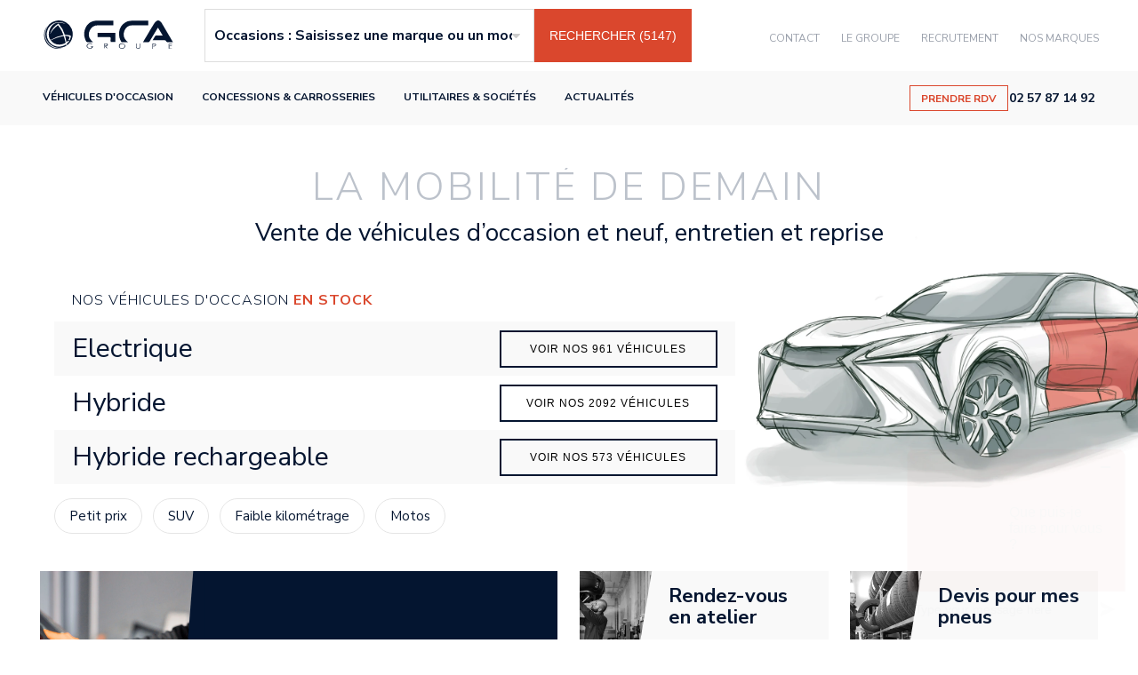

--- FILE ---
content_type: text/html; charset=UTF-8
request_url: https://www.groupegca.com/
body_size: 10306
content:
<!doctype html>
<html lang="fr">
<head>
    <meta charset="UTF-8"/>
    <meta name="viewport"
          content="width=device-width, user-scalable=no, initial-scale=1.0, maximum-scale=1.0, minimum-scale=1.0"/>
    <meta http-equiv="X-UA-Compatible" content="ie=edge">
    <title>Vente de voitures d'occasion multi-marques - Groupe GCA</title>
    <meta name="description" content="groupegca.comTrouvez et comparez des véhicules d'occasion toutes marques au meilleur prix. ✅ Multi-marques ✅ Financement ✅ Garantie"/>
    <meta name="google-site-verification" content="sTelOLgD8P1LiiYoxhElCo_iDTYC8ZTT6vs045RoV4Q"/>

    
    
    <link rel="alternate" href="https://www.groupegca.com/" hreflang="x-default">
            <link rel="alternate" href="https://www.groupegca.com/" hreflang="fr-fr">
    
    <!--    <link rel="dns-prefetch" href="//fonts.googleapis.com">-->
    <link rel="preconnect" href="https://fonts.googleapis.com">
    <link rel="preconnect" href="https://fonts.gstatic.com" crossorigin>
    <link href="https://fonts.googleapis.com/css2?family=Nunito+Sans:wght@300;400;700&display=swap" rel="stylesheet">

    <link rel="stylesheet" href="/build/4825.4c99b562.css" integrity="sha384-+xbaP8k6+xyxJGcqe6yyQp0I9GJCOCoXHL0zSbZIDHufqDo9BbhbSlD23cQBrkQV">
            <link rel="stylesheet" href="/build/7361.3dcc04f4.css" integrity="sha384-rkocSkI4WsLlOPmZLDCBmfW+yQiIFKVL1WZa2+CX//TyJr8t9G80ov73usrDOYoL"><link rel="stylesheet" href="/build/fo/search.1f85f40a.css" integrity="sha384-oL3XUFvVFelue86kwSWmKYR7uJhk8wwO0pMObnwE6fT3Ty6m9XlWc3YNoc4QuKOl">
    
            
    <link rel="stylesheet" href="/build/6370.b4795c07.css" integrity="sha384-QR+3MB4hG/6Q1aFam06WT6tlD1vcCBRWH+YO+oFby/fuNXAiAImZvQHr3S2oSD9o">

</head>

<body class="block-body-home">

    <header id="mainHeader" class="block-header scrolled" role="banner" itemscope="itemscope">
        <div class="block-search-menu">
            <a href="/" title="Retour à la page d'accueil GCA"
               class="url-logo ">
                                    <img src="/build/img/logo-gca-monochrome.svg" alt="Logo Groupe GCA" width="180"
                         height="40" class="logo-gca">
                            </a>
            <button type="button" class="burger" id="burger">
                <span class="burger-line"></span>
                <span class="burger-line"></span>
                <span class="burger-line"></span>
            </button>
            <span class="overlay" id="overlay"></span>
            
            <ul class="block-menu-secondary">
                <li>
                    <a href="/contact/?from=Contact%20-%20G%C3%A9n%C3%A9rique">Contact</a>
                </li>
                <li>
                    <a href="/groupe/">Le Groupe</a>
                </li>
                <li>
                    <a href="https://recrutement.groupegca.com/fr/annonces" target="_blank">Recrutement</a>
                </li>
                <li>
                    <a href="/nos-marques">Nos marques</a>
                </li>
            </ul>
        </div>
        <nav class="block-menu" id="menu">
            <ul class="block-menu-primary">
                <li>
                    <a href="/occasion/">Véhicules d'occasion</a>
                </li>
                <li>
                    <a href="/concession">Concessions & carrosseries</a>
                </li>
                <li>
                    <a href="/vehicules-utilitaires-societes">Utilitaires & sociétés</a>
                </li>
                <li>
                    <a href="/actualites">Actualités</a>
                </li>
            </ul>
            <div class="block-cta">
                <a href="/prendre-rendez-vous/" class="btn btn-primary-outlined btn-small"
                   title="Prendre RDV dans un atelier GCA">Prendre RDV</a>

                <a href="tel:0257871492" class="btn btn-tel" title="Contacter GCA">
                    02 57 87 14 92
                </a>
            </div>
                    </nav>

        <div id="vueBase">

            
            
                <div v-show="bPageLoading">
                    <div class="widget-search">
                        <div class="container">
                            <form action="" class="row temporary">
                                <input type="text" placeholder="Occasions : Saisissez une marque ou un modèle">
                                <button type="submit" class="btn-primary">RECHERCHER</button>
                            </form>
                        </div>
                    </div>
                </div>

                <div v-show="!bPageLoading">
                    <widget-search :b-show-filters="false" route="fo_index"
                                   :b-page-loading="bPageLoading"></widget-search>
                </div>
            
        </div>
    </header>




    <main class="block-main block-main-home">
        <div class="container">
            <div class="overflow"><h1>La mobilité de demain</h1></div>
            <div class="overflow"><p class="baseline">Vente de <strong>véhicules d’occasion</strong> et neuf, <strong>entretien</strong>
                    et
                    <strong>reprise</strong></p></div>
        </div>

        <div class="container">
            <div class="row">
                <div class="col-12 col-xl-10 col-com-8">
                    <div class="block-section-most-popular">
                        <p>Nos véhicules d'occasion <strong class="text-primary">en stock</strong></p>
                        <ul class="list-most-popular">
                            <li>
                                <a href="/occasion/electrique"
                                   title="Sélection de voitures electriques">
                                    <span class="main-word">Electrique</span>
                                    <button>
                                        Voir nos 961 véhicules
                                    </button>
                                </a>
                            </li>
                            <li>
                                <a href="/occasion/hybride"
                                   title="Sélection de voitures hybrides" class="active">
                                    <span class="main-word">
                                        Hybride
                                    </span>
                                    <button>
                                        Voir nos 2092 véhicules
                                    </button>
                                </a>
                            </li>
                            <li>
                                <a href="/occasion/hybride-rechargeable"
                                   title="Sélection de voitures hybride rechargeable">
                                    <span class="main-word">
                                        Hybride rechargeable
                                    </span>
                                    <button>
                                        Voir nos 573 véhicules
                                    </button>
                                </a>
                            </li>
                            <li>
                                <a href="/occasion/petits-prix"
                                   title="Sélection de voitures d'occasion à petit prix">Petit prix</a>
                            </li>
                            <li>
                                <a href="/occasion/4x4-suv" title="Sélection de SUV d'occasion">SUV</a>
                            </li>
                            <li>
                                <a href="/occasion/faible-kilometrage"
                                   title="Sélection de véhicules d'occasion à faible kilométrage particuliers et professionnels">Faible
                                    kilométrage</a>
                            </li>
                            <li>
                                <a href="/occasion/motos"
                                   title="S&lection de motos d'occasion">Motos</a>
                            </li>
                        </ul>
                    </div>
                </div>
                                    <div class="col-12 col-xl-2 col-com-4 col-relative">
                        <figure>
                            <img src="/build/img/car-sketching.webp" alt="">
                        </figure>
                    </div>
                            </div>
        </div>

        <div class="block-section-appointments">
            <div class="container">
                <div class="row">
                    <ul class="list-appointments grid-container">
                        <li class="large-box">
                            <a href="/reparation-pare-brise" class="card card-img active push"
                               title="Prendre RDV dans un atelier GCA">
                                <div class="card-header">
                                    <figure>
                                        <img loading="lazy" src="/build/img/appointments/pare-brise.webp"
                                             alt="" width="380" height="480">
                                    </figure>
                                </div>
                                <div class="card-body">
                                    <div class="card-title">Réparation, Remplacement de pare-brise</div>
                                    <button class="btn btn-primary" aria-label="Prendre rendez-vous">Prendre RDV</button>
                                </div>
                            </a>
                        </li>
                        <li class="small-box">
                            <a href="/prendre-rendez-vous/" class="card card-img active"
                               title="Prendre RDV dans un atelier GCA">
                                <div class="card-header">
                                    <figure>
                                        <img loading="lazy" src="/build/img/appointments/entretien.webp"
                                             alt="" width="380" height="480">
                                    </figure>
                                </div>
                                <div class="card-body">
                                    <div class="card-title">Rendez-vous en atelier</div>
                                    <button class="btn btn-primary" aria-label="Prendre rendez-vous">Prendre RDV</button>
                                </div>
                            </a>
                        </li>
                        <li class="small-box">
                            <a href="/prendre-rendez-vous/devis-pneus" class="card card-img" title="Réaliser un devis en ligne pour mes pneus">
                                <div class="card-header">
                                    <figure>
                                        <img loading="lazy" src="/build/img/appointments/devis-pneus.webp"
                                             alt="" width="380" height="480">
                                    </figure>
                                </div>
                                <div class="card-body">
                                    <div class="card-title">Devis pour mes pneus</div>
                                    <button class="btn btn-primary" aria-label="Réaliser un devis en ligne">Devis en ligne</button>
                                </div>
                            </a>
                        </li>
                        <li class="small-box">
                            <a href="/prendre-rendez-vous/reserver-un-essai"
                               class="card card-img" title="Réserver un essai pour votre véhicule">
                                <div class="card-header">
                                    <figure>
                                        <img loading="lazy" src="/build/img/appointments/reserver-un-essai.webp"
                                             width="380" height="480" alt="Réserver un essai automobile">
                                    </figure>
                                </div>
                                <div class="card-body">
                                    <div class="card-title">Réserver un essai</div>
                                    <button class="btn btn-primary" aria-label="Prendre rendez-vous">Prendre RDV</button>
                                </div>
                            </a>
                        </li>
                        <li class="small-box">
                            <a href="/prendre-rendez-vous/faire-estimer-mon-vehicule"
                               class="card card-img" title="Faire estimer mon véhicule">
                                <div class="card-header">
                                    <figure>
                                        <img loading="lazy" src="/build/img/appointments/faire-estimer-mon-vehicule.webp"
                                             alt="" width="380" height="480">
                                    </figure>
                                </div>
                                <div class="card-body">
                                    <div class="card-title">Estimer mon véhicule</div>
                                    <button class="btn btn-primary" aria-label="Evaluation en ligne de votre véhicule">Faire estimer</button>
                                </div>
                            </a>
                        </li>
                    </ul>
                </div>
            </div>
        </div>

        <div class="block-section-marketing block-section-marketing-slider" id="blockMarketing">
            <div class="container-fluid">
                <div class="row">
                    <div class="col-12 col-lg-6">
                                                        

<a href="https://www.groupegca.com/evenements/gca-days" title="012026_GCA DAYS"
   class="card-marketing card-marketing__vertical card-marketing-op">
            <figure>
            <picture>
                <source srcset="/uploads/images/cms/banniere-web-6964f8593004b.webp" type="image/webp">
                <source srcset="/uploads/images/cms/banniere-web-6964f8593004b.jpg" type="image/jpeg">
                <img loading="lazy"
                     src="/uploads/images/cms/banniere-web-6964f8593004b.webp"
                     alt=""/>
            </picture>
        </figure>
    
</a>

                                            </div>
                    <div class="col-12 col-md-8 col-lg-6">
                        <div class="glide" id="sliderMarketing">
                            <div class="glide__track" data-glide-el="track">
                                <div class="glide__slides">
                                                                    </div>
                            </div>
                            <div class="glide__bullets" data-glide-el="controls[nav]">
                                                            </div>
                        </div>
                    </div>
                </div>
            </div>
        </div>

        <div class="block-section block-section-group" id="blockGroup">
            <div class="container-small">
                <div class="row">
                    <div class="col-12 col-lg-6">
                        <div class="subtitle">Le Groupe GCA</div>
                        <h3><strong>Premier distributeur de v&eacute;hicules hybrides en France !</strong></h3>

<p>Le Groupe GCA, distributeur automobile depuis 30 ans est aujourd&rsquo;hui le 1er distributeur Toyota et Lexus en France. Le Groupe repr&eacute;sente 15 marques &agrave; travers 128 concessions de mobilit&eacute; r&eacute;parties sur 20 d&eacute;partements en France, dans le Grand Ouest, en Normandie, en Ile-de-France, dans l&rsquo;Est, en Corse et en Belgique avec 6 concessions Toyota. GCA c&rsquo;est &eacute;galement 3 centres occasion, 10 carrosseries, 4 magasins de pi&egrave;ces d&eacute;tach&eacute;es et un centre d&rsquo;appels bas&eacute; &agrave; Rennes. En 2025, le Groupe GCA a vendu&nbsp;35 699 v&eacute;hicules neufs et 31 218&nbsp;v&eacute;hicules d&rsquo;occasion. C&#39;est aujourd&#39;hui, le premier distributeur de v&eacute;hicules hybrides en France.</p>

<p>D&eacute;couvrez la concession la plus proche de chez vous parmi&nbsp;les 128 sites et profitez des services en ligne mis &agrave; votre&nbsp;disposition pour vous simplifier la vie.<br />
<br />
Le groupe c&#39;est plus de 50 recrutements par mois. Rejoignez l&#39;aventure au sein du Groupe GCA en d&eacute;couvrant toutes les offres d&#39;emploi, ou soumettez directement&nbsp;votre candidature sur ce site.</p>
                    </div>
                    <div class="col-12 col-lg-6">
                        <ul class="list-primary">
                            <li class="list-primary-item">
                                <div class="number">
                                    15
                                </div>
                                <div class="text">
                                    <span>Marques de</span>
                                    <span>mobilités</span>
                                </div>
                            </li>
                            <li class="list-primary-item">
                                <div class="number">
                                    128
                                </div>
                                <div class="text">
                                    <span>Concessions</span>
                                    <span>en France ET EN BELGIQUE</span>
                                </div>
                            </li>
                            <li class="list-primary-item">
                                <div class="number">
                                    35 699
                                </div>
                                <div class="text">
                                                                                                            <span>véhicules neufs</span>
                                    <span>vendus en 2025</span>
                                                                    </div>
                            </li>
                            <li class="list-primary-item">
                                <div class="number">
                                    31 218
                                </div>
                                <div class="text">
                                                                                                            <span>véhicules d&#039;occasion</span>
                                    <span>vendus en 2025</span>
                                                                    </div>
                            </li>
                        </ul>
                    </div>
                    <div class="col-12">
                        <div class="list-brands">
    <figure class="">
        <img src="/build/img/brands/logo-toyota.svg" alt="Logo Toyota" width="45px"
             loading="lazy"
             height="45px">
    </figure>
    <figure class="">
        <img src="/build/img/brands/logo-lexus.svg" alt="Logo Lexus" width="45px"
             loading="lazy"
             height="45px">
    </figure>
    <figure class="">
        <img src="/build/img/brands/logo-bmw.svg" alt="Logo BMW" width="45px"
             loading="lazy"
             height="45px">
    </figure>
    <figure class="">
        <img src="/build/img/brands/logo-mini.svg" alt="Logo Mini" width="45px"
             loading="lazy"
             height="45px">
    </figure>
    <figure class="">
        <img src="/build/img/brands/logo-kia.svg" alt="Logo Kia" width="45px"
             loading="lazy"
             height="45px">
    </figure>
    <figure class="">
        <img src="/build/img/brands/logo-hyundai.svg" alt="Logo Hyundai" width="45px"
             loading="lazy"
             height="45px">
    </figure>
    <figure class="">
        <img src="/build/img/brands/logo-fiat.svg" alt="Logo Fiat" width="45px"
             loading="lazy"
             height="45px">
    </figure>
    <figure class="">
        <img src="/build/img/brands/logo-fiat-pro.svg" alt="Logo Fiat Pro"
             loading="lazy"
             width="45px" height="45px">
    </figure>
    <figure class="">
        <img src="/build/img/brands/logo-abarth.svg" alt="Logo Abarth" width="45px"
             loading="lazy"
             height="45px">
    </figure>
    <figure class="">
        <img src="/build/img/brands/logo-alfa-romeo.svg" alt="Logo Alfa Romeo"
             loading="lazy"
             width="45px"
             height="45px">
    </figure>
    <figure class="">
        <img src="/build/img/brands/logo-jeep.svg" alt="Logo Jeep" width="45px"
             loading="lazy"
             height="45px">
    </figure>
    <figure class="">
        <img src="/build/img/brands/logo-mitsubishi.svg" alt="Logo Mitsubishi"
             loading="lazy"
             width="45px"
             height="45px">
    </figure>
    <figure class="">
        <img src="/build/img/brands/logo-bmw-motorrad.svg" alt="Logo BMW Motorrad"
             loading="lazy"
             width="45px"
             height="45px">
    </figure>
    <figure class="">
        <img src="/build/img/brands/logo-triumph.svg" alt="Logo Triumph" width="45px"
             loading="lazy"
             height="45px">
    </figure>
    <figure class="">
        <img src="/build/img/brands/logo-suzuki.svg" alt="Logo Suzuki" width="45px"
             loading="lazy"
             height="45px">
    </figure>
</div>

                    </div>
                </div>
            </div>
        </div>

                <div class="block-section-map" id="vueMap">
    <div class="container">
        <div class="content-text">
            <h3>Vous trouverez <br>forcément une concession GCA près de chez vous.</h3>
            <p>Grâce au réseau Groupe GCA, vous êtes sûr de trouver votre prochain véhicule au bon prix ou
                votre
                service après-vente le plus proche de chez vous. Pour découvrir nos concessions GCA</p>
            <a class="btn-secondary" href="/concession">Rechercher une
                concession</a>
                    </div>
    </div>
    <googlemaps :markers="markers" :map-center="mapCenter" v-if="showMap"></googlemaps>
</div>


        <div class="block-section-ytplayer" id="blockSectionVision">
            <div class="container-full">
                <div class="row">
                    <div class="col-12 col-lg-5">
                        <figure>
                            <img loading="lazy" src="/build/img/concept-gca.webp"
                                 alt="Concept concession Groupe GCA">
                        </figure>
                    </div>
                    <div class="col-12 col-lg-7">
                        <figure class="figure-vision">
                                                            <img loading="lazy"
                                     src="/uploads/images/cms/img-1180-copie-65b0ebc341933.webp"
                                     alt="Concept concession Groupe GCA">
                                                        <a href="#modal_video"
                               type="button" title="Notre vision en vidéo"
                               id="playButtonHome"
                               class="play-button">
                                <img loading="lazy" src="/build/img/play-button.svg"
                                     alt="Notre vision en vidéo"
                                     width="100" height="100">
                            </a>
                        </figure>

                        <div class="modal" id="modal_video" tabindex="-1" role="dialog">
                        </div>
                    </div>
                </div>
            </div>
        </div>

        
        <div class="block-section-map block-section-hybride">
            <div class="container">
                <div class="content-text">
                    <div class="subtitle">Technologie Hybride</div>
                    <h3>Qu’est-ce que l’Hybride ?<br>Comment ça marche ?</h3>
                    <p>La Technologie Hybride est un véritable savoir-faire. L’Hybride offre une bonne alternative au
                        100% thermique, les deux moteurs travaillant conjointement ou alternativement permettent
                        d’allier performance et autonomie ainsi l’Hybride constitue le meilleur rapport coût/efficacité.
                        Les véhicules hybrides sont plus écologiques qu’une voiture avec seulement un moteur thermique,
                        et plus autonomes qu’un véhicule 100% électrique. La meilleure manière de comprendre comment
                        fonctionne un véhicule hybride, c’est de l’essayer car vous serez surpris de ces performances et
                        du confort que cela procure.</p>
                    <a class="btn-secondary" href="/hybride">On
                        en parle</a>
                </div>
            </div>
            <figure>
                <img loading="lazy" src="/build/img/hybride-gca.webp"
                     alt="Concept concession Groupe GCA">
            </figure>

        </div>


                    <section class="block-section-news" id="news">
        <div class="container">
            <!-- Actualités -->
            <div class="row">
                <h2>Actualités</h2>
                                    <div class="col-12 col-lg-4">
                        <a href="/evenements/portes-ouvertes-du-groupe-gca"
                           title="Actualité GCA" class="card card-news">
                            <div class="card-header">
                                                                    <figure>
                                        <picture>
                                            <source srcset="https://www.groupegca.com/media/cache/post__large/uploads/images/cms/jpo-janv-26.webp"
                                                    type="image/webp">
                                            <source srcset="https://www.groupegca.com/media/cache/post__large/uploads/images/cms/jpo-janv-26.jpg"
                                                    type="image/jpg">
                                            <img
                                                    src="https://www.groupegca.com/media/cache/post__large/uploads/images/cms/jpo-janv-26.jpg"
                                                    width="310px" height="220px"
                                                    sizes="30vw"
                                                    loading="lazy"
                                                    alt="JPO JANV 26"/>
                                        </picture>
                                    </figure>

                                                            </div>

                            <div class="card-body">
                                <div class="card-title">
                                    <h3>
                                        Portes Ouvertes du Groupe GCA
                                    </h3>
                                </div>
                                                                    <p class="card-text">Envie de nouveautés ? Profitez des Portes Ouvertes au sein du Groupe GCA ! Découvrez les nouvelles Toyota, Hyundai, Fiat, Kia, ou encore Mitsubishi. Montez en gamme avec Lexus, Alfa Romeo ou BMW.</p>
                                                            </div>
                            <div class="card-footer">
                                <div class="card-date">
                                    <span>13/01/2026 - </span> </div>
                                <div class="card-term"> Événements</div>
                            </div>

                        </a>
                    </div>
                                    <div class="col-12 col-lg-4">
                        <a href="/evenements/gca-days"
                           title="Actualité GCA" class="card card-news">
                            <div class="card-header">
                                                                    <figure>
                                        <picture>
                                            <source srcset="https://www.groupegca.com/media/cache/post__large/uploads/images/cms/header-landing-gca-days.webp"
                                                    type="image/webp">
                                            <source srcset="https://www.groupegca.com/media/cache/post__large/uploads/images/cms/header-landing-gca-days.jpg"
                                                    type="image/jpg">
                                            <img
                                                    src="https://www.groupegca.com/media/cache/post__large/uploads/images/cms/header-landing-gca-days.jpg"
                                                    width="310px" height="220px"
                                                    sizes="30vw"
                                                    loading="lazy"
                                                    alt="Header landing GCA DAYS"/>
                                        </picture>
                                    </figure>

                                                            </div>

                            <div class="card-body">
                                <div class="card-title">
                                    <h3>
                                        GCA Days : profitez d’offres exceptionnelles et tentez de gagner une voiture lors des Journées Portes Ouvertes du Groupe GCA
                                    </h3>
                                </div>
                                                                    <p class="card-text">GCA Days 2026 : à partir du 15 janvier, offres exclusives, Grand Jeu Clé d’Or en concession pour gagner une voiture d&#039;occasion d&#039;une valeur de 20 000 € à choisir ou la nouvelle Toyota Aygo X ...</p>
                                                            </div>
                            <div class="card-footer">
                                <div class="card-date">
                                    <span>13/01/2026 - </span> </div>
                                <div class="card-term"> Événements</div>
                            </div>

                        </a>
                    </div>
                                    <div class="col-12 col-lg-4">
                        <a href="/nos-conseils/comment-entretenir-votre-vehicule-electrique"
                           title="Actualité GCA" class="card card-news">
                            <div class="card-header">
                                                                    <figure>
                                        <picture>
                                            <source srcset="https://www.groupegca.com/media/cache/post__large/uploads/images/cms/vignette-article-ve.webp"
                                                    type="image/webp">
                                            <source srcset="https://www.groupegca.com/media/cache/post__large/uploads/images/cms/vignette-article-ve.jpg"
                                                    type="image/jpg">
                                            <img
                                                    src="https://www.groupegca.com/media/cache/post__large/uploads/images/cms/vignette-article-ve.jpg"
                                                    width="310px" height="220px"
                                                    sizes="30vw"
                                                    loading="lazy"
                                                    alt="VIGNETTE ARTICLE VE"/>
                                        </picture>
                                    </figure>

                                                            </div>

                            <div class="card-body">
                                <div class="card-title">
                                    <h3>
                                        Comment entretenir votre véhicule électrique ?
                                    </h3>
                                </div>
                                                                    <p class="card-text">Découvrez comment entretenir votre voiture électrique et prolonger la vie de votre batterie avec les conseils experts du Groupe GCA, BMW, MINI, Kia, Hyundai, Toyota et Lexus.</p>
                                                            </div>
                            <div class="card-footer">
                                <div class="card-date">
                                    <span>24/11/2025 - </span> </div>
                                <div class="card-term"> Nos Conseils</div>
                            </div>

                        </a>
                    </div>
                            </div>
        </div>
    </section>


        <div class="block-section block-section-questions">
            <div class="container-small">
                <div class="row">
                    <div class="col-12">
                        <div class="subtitle">
                            Avançons ensemble
                        </div>
                        <h2>Nous répondons à vos questions</h2>
                    </div>
                    <div class="col-12">

                        <!-- tabs -->
                        <div class="tabs-container tabs-container__columns">
                            <div class="pcss3t pcss3t-effect-scale">
                                <input type="radio" name="pcss3t" checked id="tab1" class="tab-checkbox-1">
                                <label for="tab1">Vous recherchez un véhicule d’occasion ? </label>
                                <div class="tab-content tab-content-1">
                                    <h3>Trouvez votre prochaine voiture</h3>
                                    <p>Découvrez tous nos véhicules d’occasions, profitez d’une sélection personnalisée
                                        pour trouver le véhicule qui vous correspond. Que vous recherchiez une voiture
                                        hybride, essence ou diesel, avec un faible kilométrage, ou bien un véhicule
                                        berline, familiale ou SUV, nous avons ce qu’il vous faut. Profitez, aussi, de
                                        conseils de professionnels afin de vous aider à choisir parmi un large choix
                                        pouvant correspondre à vos attentes.
                                    </p>
                                    <a href="/occasion/" class="btn-secondary"
                                       title="Tous les véhicules d'occasion GCA">Découvrez nos véhicules d'occasions</a>
                                </div>

                                <input type="radio" name="pcss3t" id="tab2" class="tab-checkbox-2">
                                <label for="tab2">Comment financer mon véhicule ?</label>
                                <div class="tab-content tab-content-2">
                                    <h3>Vous recherchez un accompagnement ? </h3>
                                    <p>Expert en financement et assurance depuis plus de 20 ans, les concessions du
                                        Groupe GCA ont tous les outils pour vous accompagner au mieux dans votre projet
                                        et ainsi vous faciliter la vie. Que ce soit une location ou un achat, nous
                                        disposons de nombreuses options afin de vous aider au mieux. Nous proposons
                                        différents contrats d’entretien afin de vous faciliter pour l’entretien de votre
                                        véhicule au quotidien.
                                    </p>
                                    <p> Un crédit vous engage et doit être remboursé. Vérifiez vos capacités de
                                        remboursement avant de vous engager.</p>
                                </div>

                                <input type="radio" name="pcss3t" id="tab3" class="tab-checkbox-3">
                                <label for="tab3">Estimer la reprise de mon véhicule</label>
                                <div class="tab-content tab-content-3">
                                    <h3>Vous cherchez à revendre votre véhicule actuel ?</h3>
                                    <p>Avec 25 ans d'expertise dans le milieu automobile, nous reprenons votre ancien
                                        véhicule sans obligation d'achat. Choisir un professionnel pour la reprise de
                                        son véhicule, c'est s'assurer d'une reprise juste, avec des garanties et
                                        beaucoup d'avantages. Votre conseiller commercial s’occupera de toutes les
                                        démarches administratives pour vous. Pour estimer votre véhicule, certains
                                        critères rentrent en compte : la marque, le modèle, les options et équipements,
                                        la motorisation, le kilométrage et l’année de mise en circulation.
                                    </p>
                                    <a href="/prendre-rendez-vous/faire-estimer-mon-vehicule" class="btn-secondary" title="Faites estimer votre véhicule">Estimer
                                        mon véhicule</a>
                                </div>

                                <input type="radio" name="pcss3t" id="tab5" class="tab-checkbox-4">
                                <label for="tab5">Prendre un rendez-vous à l’atelier</label>
                                <div class="tab-content tab-content-4">
                                    <div class="typography">
                                        <h3>Vous cherchez à prendre un rendez-vous ?</h3>
                                        <p>Vous pouvez désormais prendre un rendez-vous en ligne sur ce site pour
                                            l'entretien de votre véhicule. Que ce soit pour une vidange, un devis de
                                            pneus ou pour des travaux plus important, une équipe de professionnels
                                            qualifiés se tient à votre disposition pour répondre à toutes vos questions
                                            et effectuer les réparations ou vérifications sur votre véhicule. N'hésitez
                                            pas à planifier votre rendez-vous en ligne dès maintenant.
                                        </p>
                                        <a href="/prendre-rendez-vous/" class="btn-secondary" title="Prendre RDV dans un atelier du Groupe GCA">Je prends RDV maintenant</a>
                                    </div>
                                </div>

                            </div>
                        </div>

                    </div>
                </div>
            </div>
        </div>

    </main>



    

    <a href="/nos-marques">
        <div class="glide slider-brands" id="sliderBrandsFooter">

            <div class="glide__track" data-glide-el="track">
                <div class="glide__slides">
                    <figure class="glide__slide">
                        <img loading="lazy" src="/build/img/brands/logo-toyota.svg" alt="Logo " width="45px"
                             height="45px">
                    </figure>
                    <figure class="glide__slide" >
                        <img loading="lazy" src="/build/img/brands/logo-lexus.svg" alt="Logo " width="45px"
                             height="45px">
                    </figure>
                    <figure class="glide__slide">
                        <img loading="lazy" src="/build/img/brands/logo-bmw.svg" alt="Logo " width="45px"
                             height="45px">
                    </figure>
                    <figure class="glide__slide">
                        <img loading="lazy" src="/build/img/brands/logo-mini.svg" alt="Logo " width="45px"
                             height="45px">
                    </figure>
                    <figure class="glide__slide">
                        <img loading="lazy" src="/build/img/brands/logo-kia.svg" alt="Logo " width="45px"
                             height="45px">
                    </figure>
                    <figure class="glide__slide">
                        <img loading="lazy" src="/build/img/brands/logo-hyundai.svg" alt="Logo " width="45px"
                             height="45px">
                    </figure>
                    <figure class="glide__slide">
                        <img loading="lazy" src="/build/img/brands/logo-fiat.svg" alt="Logo " width="45px"
                             height="45px">
                    </figure>
                    <figure class="glide__slide">
                        <img loading="lazy" src="/build/img/brands/logo-fiat-pro.svg" alt="Logo "
                             width="45px" height="45px">
                    </figure>
                    <figure class="glide__slide" >
                        <img loading="lazy" src="/build/img/brands/logo-abarth.svg" alt="Logo " width="45px"
                             height="45px">
                    </figure>
                    <figure class="glide__slide" >
                        <img loading="lazy" src="/build/img/brands/logo-alfa-romeo.svg" alt="Logo " width="45px"
                             height="45px">
                    </figure>
                    <figure class="glide__slide" >
                        <img loading="lazy" src="/build/img/brands/logo-jeep.svg" alt="Logo " width="45px"
                             height="45px">
                    </figure>
                    <figure class="glide__slide" >
                        <img loading="lazy" src="/build/img/brands/logo-mitsubishi.svg" alt="Logo " width="45px"
                             height="45px">
                    </figure>
                    <figure class="glide__slide" >
                        <img loading="lazy" src="/build/img/brands/logo-bmw-motorrad.svg" alt="Logo " width="45px"
                             height="45px">
                    </figure>
                    <figure class="glide__slide" >
                        <img loading="lazy" src="/build/img/brands/logo-triumph.svg" alt="Logo " width="45px"
                             height="45px">
                    </figure>
                    <figure class="glide__slide" >
                        <img loading="lazy" src="/build/img/brands/logo-suzuki.svg" alt="Logo " width="45px"
                             height="45px">
                    </figure>
                </div>
            </div>

        </div>
    </a>


    <footer class="block-footer">
        <div class="container-small">
            <div class="row">
                <div class="col-12 col-lg-4">
                    <div class="outro">
                        <p>Le Groupe GCA est un distributeur automobile multimarque. Il est le premier distributeur Toyota en France avec 128 concessions dans le Grand-Ouest, l&rsquo;Aquitaine, l&#39;&Icirc;le-de-France, l&#39;Est, la Corse et 6 concessions en Belgique. C&#39;est le premier distributeur de v&eacute;hicules hybrides en France. Le site www.groupegca.com vous permet de trouver facilement votre prochain v&eacute;hicule d&#39;occasion. Le r&eacute;seau Groupe GCA c&#39;est aussi un service apr&egrave;s-vente de qualit&eacute;, prenez rendez-vous en ligne.<br />
Le Groupe GCA recrute, lancez-vous dans l&#39;aventure, envoyez d&egrave;s &agrave; pr&eacute;sent votre candidature spontan&eacute;e&nbsp;<a href="https://recrutement.groupegca.com/fr/annonces">en cliquant ici</a>&nbsp;!</p>
                    </div>
                </div>
                <div class="col-12 col-lg-4">
                    <ul>
                        <li><a href="/occasion/hybride">Acheter une hybride</a></li>
                        <li><a href="/occasion/motos">Acheter une moto</a></li>
                        <li><a href="/prendre-rendez-vous/">Prendre RDV en atelier</a></li>
                        <li><a href="/prendre-rendez-vous/devis-pneus">Faire un devis pneus</a></li>
                        <li><a href="/prendre-rendez-vous/reserver-un-essai">Réserver un essai</a></li>
                        <li><a href="/prendre-rendez-vous/faire-estimer-mon-vehicule">Estimer mon véhicule</a></li>
                    </ul>
                </div>
                <div class="col-12 col-lg-4 content-nav">
                    <ul>
                        <li><a href="/groupe/">Qui sommes-nous ?</a></li>
                        <li><a href="/concession">Nos concessions & carrosseries</a></li>
                        <li><a href="https://recrutement.groupegca.com/fr/annonces" target="_blank">Recrutement</a></li>
                    </ul>
                    <ul>
                        <li><a href="/mentions-legales">Mentions légales</a></li>
                        <li><a href="/politique-de-confidentialite">Politiques de confidentialités</a></li>
                    </ul>
                </div>
                <div class="col-12">
                    <p class="copyright">© 2026 groupe GCA</p>
                </div>
            </div>
        </div>
    </footer>


        <script src="/build/runtime.048d468b.js" defer integrity="sha384-SndKjeCzAeXR0pLa/5hdXrVD2nYeNE8CBGdc6W8JSbvHFF4QvjuVmhLk4UZrZHwh"></script><script src="/build/9755.e95ade70.js" defer integrity="sha384-wH9r1xOxRgWDEwQGQRRub3cycdx4kLjzNkuBlTJhWcuaS0Bs4KnTdWjbE0Mfycxn"></script><script src="/build/app.faeb3ca3.js" defer integrity="sha384-vgFgDWCSBp2/qUJBsqYkO20Wa/+ZS/73FOo+oM9/TGFm7eMIuo/4YnZQlUgs5aru"></script>
    <script src="/build/639.f9d0fdb6.js" defer integrity="sha384-yr4/445NLX//0hGGCXe2mS7RY9KU122OE+OsuNsdyZ1UcoxJp9oN75Ez28ECwVQf"></script><script src="/build/4769.a0830be7.js" defer integrity="sha384-lcJZ92FvhN2HPjgn9OFB6hDFn263EVOzLRa0nYjOo9talH38QSTVkaOMnhEcmHEF"></script><script src="/build/3964.8fffdf82.js" defer integrity="sha384-FbTl67ZrnsD1E4m1wXqNzaR9ZLuRqE24mVnkoQz2Rh6fLNmSqihNLKkQH17jUmRi"></script><script src="/build/9384.7d61a8f7.js" defer integrity="sha384-G39tTZ9+bZ8qXaQsRROtPn5C6ulGgivbLFIaQXXAsjxP+hLqdNmiLF0qNUCll+xL"></script><script src="/build/fo/base.20f02555.js" defer integrity="sha384-I2PrOIy6+kp4vCD4GxoRpdgSCbMlnkuLSC/teoY9e6oeDTx9m4RZtOFQtwzDGo4j"></script>

            <script src="/build/9669.e0bece28.js" defer integrity="sha384-rEGJsuPwkPr1Tl8pqenlntXJRpbt+mJoU7kO6nAjRLyOpJkkzm9Bgh+lDb4mlpBK"></script><script src="/build/2120.d4a84d5d.js" defer integrity="sha384-G1ZApTwND+8eX5XQ02eheo04RWsK2ER/6zZ/I8x2sUiBixhU3JURKv7wENiNX8wJ"></script><script src="/build/2934.4fe3a1c1.js" defer integrity="sha384-aSUgyABkDZDz+LHD+H4Z+J/7ZnX0DEaKVPnfSzw9uHm7JvTxbD2unjrPMn3QAsj4"></script><script src="/build/1573.aa3da43e.js" defer integrity="sha384-tYBD+QSr5NPIVK0p3+Ly2JG+1fyXNB1LSODgRlnI3tAfDmzjVKyhW1BSJJLh+EDL"></script><script src="/build/4301.3afd9cb6.js" defer integrity="sha384-jG6wv3WFbMIRMaI5a4J/3ayqF1szJrSLq0VzHyjUDdFh/b474V7h6A6+CeNxoZvW"></script><script src="/build/1566.bcc0259c.js" defer integrity="sha384-e9BFxwnZj5UIZDxZK64WqUCGH+TLXVyZiQA9a6Zr2Vjno+2yOjYugAcYQgVz5m+G"></script><script src="/build/2853.013d1fca.js" defer integrity="sha384-fZ5Z4h0W2W+3F/U3pMoFJ8UniHdF4r7NZMxfAhG82PZGfhon97ahpt0Fm2pULELX"></script><script src="/build/fo/search.50a23467.js" defer integrity="sha384-3z1FbnDGCA0SfyeJDQgEUolnu36k7xH0qa5DskEZM2Pso+nHKarDqDxq/tmH+WTS"></script>
    
        <script src="/bundles/fosjsrouting/js/router.min.js"></script>
    <script src="/js/routing?callback=fos.Router.setData"></script>

            <script>
        setTimeout(() => {
            let scriptChatBot = document.createElement('script');
            scriptChatBot.setAttribute('src', "https://static.zdassets.com/ekr/snippet.js?key=55e3d66d-10ef-4d96-af1d-33f86762a2dd");
            scriptChatBot.setAttribute("defer", "true");
            scriptChatBot.setAttribute("id", "ze-snippet");
            document.body.appendChild(scriptChatBot);
        }, 3000);
    </script>
        
    <!-- Facebook Pixel Code -->
    <script defer>
        !function (f, b, e, v, n, t, s) {
            if (f.fbq) return;
            n = f.fbq = function () {
                n.callMethod ?
                    n.callMethod.apply(n, arguments) : n.queue.push(arguments)
            };
            if (!f._fbq) f._fbq = n;
            n.push = n;
            n.loaded = !0;
            n.version = '2.0';
            n.queue = [];
            t = b.createElement(e);
            t.async = !0;
            t.src = v;
            s = b.getElementsByTagName(e)[0];
            s.parentNode.insertBefore(t, s)
        }(window, document, 'script',
            'https://connect.facebook.net/en_US/fbevents.js');
        fbq('init', '3011631825785308');
        fbq('track', 'PageView');
    </script>
    <noscript><img height=“1” width=“1" style=“display:none”
                   src=“https://www.facebook.com/tr?id=3011631825785308&ev=PageView&noscript=1”
        /></noscript>
    <!-- End Facebook Pixel Code -->

    <!-- Google Tag Manager -->
    <script defer>(function (w, d, s, l, i) {
            w[l] = w[l] || [];
            w[l].push({
                'gtm.start':

                    new Date().getTime(), event: 'gtm.js'
            });
            var f = d.getElementsByTagName(s)[0],

                j = d.createElement(s), dl = l != 'dataLayer' ? '&l=' + l : '';
            j.async = true;
            j.src =

                'https://www.googletagmanager.com/gtm.js?id=' + i + dl;
            f.parentNode.insertBefore(j, f);

        })(window, document, 'script', 'dataLayer', 'GTM-KD42MZ3');</script>
    <!-- End Google Tag Manager -->

    <!-- Google Tag Manager (noscript) -->
    <noscript>
        <iframe src="https://www.googletagmanager.com/ns.html?id=GTM-KD42MZ3"

                height="0" width="0" style="display:none;visibility:hidden"></iframe>
    </noscript>
    <!-- End Google Tag Manager (noscript) -->

    <script>
        const google_recaptcha_key = '6LfwajEpAAAAAKOVa96jI7oWeJTxRzn1n-EyzLXF';
    </script>


    <script src="https://cdnjs.cloudflare.com/ajax/libs/OverlappingMarkerSpiderfier/1.0.3/oms.min.js"></script>

    <script src="/build/fo/index.b98dff34.js" defer integrity="sha384-WYnGCw6veYWQz2as/vLvpOYZN6rYA+sQszjNTqGDQFb5mTvjlQXI1D4pWT7KYO29"></script>
</body>
</html>


--- FILE ---
content_type: text/css
request_url: https://www.groupegca.com/build/4825.4c99b562.css
body_size: 6950
content:
@keyframes slideIn{0%{opacity:0;transform:translateX(500px) scale(.2)}to{opacity:1;transform:translateX(0) scale(1)}}@keyframes slideUp{0%{transform:translateY(300px)}to{transform:translateY(0)}}@keyframes expand{0%{opacity:0}40%{opacity:0}90%{opacity:.8}to{opacity:1}}@keyframes fadeOut{0%{opacity:1}to{opacity:.5}}*,:after,:before{box-sizing:border-box;list-style:none;margin:0;padding:0;text-rendering:optimizeLegibility}html{box-sizing:inherit;font-size:100%;height:-webkit-fill-available;scroll-behavior:smooth}body{color:#041530;font:1rem Nunito Sans;line-height:1em;margin:0;position:relative}address,dl,form,ol,p,span,strong,table,ul{color:#041530;font-weight:400;line-height:1.5;margin-top:0}p{margin-bottom:15px}strong{font-weight:700}a{color:#041530}a,a:hover{text-decoration:none}a i,a svg{margin-right:10px}article a,article a:hover{text-decoration:none}.glide .glide__slides{animation:expand 3s}.glide figure img{height:45px;width:45px}figure img{height:100%;width:100%}img,svg{max-width:100%}meta{display:none}.overflow{overflow:hidden}.d-none{display:none}.color-primary{color:#da472d}::selection{background:#da472d;color:#fff;text-shadow:none}::-moz-selection{background:#da472d;color:#fff;text-shadow:none}::-webkit-selection{background:#da472d;color:#fff;text-shadow:none}#launcher,#webWidget{left:auto;top:auto}.container{margin-left:auto;margin-right:auto;width:calc(100% - 1.5rem)}@media (min-width:576px){.container{max-width:720px}}@media (min-width:768px){.container{max-width:960px}}@media (min-width:992px){.container{max-width:960px}}@media (min-width:1200px){.container{max-width:1190px}}@media (min-width:1400px){.container{max-width:1380px}}@media (min-width:1920px){.container{max-width:1580px}}.container-small{margin-left:auto;margin-right:auto;width:calc(100% - 1.5rem)}@media (min-width:576px){.container-small{max-width:calc(720px - 12%)}}@media (min-width:768px){.container-small{max-width:calc(960px - 12%)}}@media (min-width:992px){.container-small{max-width:calc(960px - 12%)}}@media (min-width:1200px){.container-small{max-width:calc(1190px - 12%)}}@media (min-width:1400px){.container-small{max-width:calc(1380px - 12%)}}@media (min-width:1920px){.container-small{max-width:calc(1580px - 12%)}}.container-fluid{margin-left:auto;margin-right:auto;width:calc(100% - 1.5rem)}@media (min-width:1400px){.container-fluid{width:calc(90% - 1.5rem)}}.container-full{margin-left:auto;margin-right:auto;width:calc(100% - 1.5rem);width:100%}.container-full>.row{margin:0}.container-full>.row>*{padding:0}.row{display:flex;flex-wrap:wrap;margin-left:1rem;margin-right:1rem}@media screen and (min-width:1200px){.row{margin-left:-.5rem;margin-right:-.5rem}}.row>*{flex-shrink:0;padding-left:.5rem;padding-right:.5rem}@media (max-width:768px){.row{margin-left:0;margin-right:0}}.col{width:100%}.col,.col-3{flex:0 0 auto}.col-3{width:25%}.col-4{flex:0 0 auto;width:33.3333333333%}.col-5{flex:0 0 auto;width:41.6666666667%}.col-6{flex:0 0 auto;width:50%}.col-8{flex:0 0 auto;width:66.6666666667%}.col-9{flex:0 0 auto;width:75%}.col-10{flex:0 0 auto;width:83.3333333333%}.col-12{flex:0 0 auto;width:100%}@media (min-width:576px){.col-sm-6{flex:0 0 auto;width:50%}}@media (min-width:768px){.col-md-2{flex:0 0 auto;width:16.6666666667%}.col-md-3{flex:0 0 auto;width:25%}.col-md-4{flex:0 0 auto;width:33.3333333333%}.col-md-5{flex:0 0 auto;width:41.6666666667%}.col-md-6{flex:0 0 auto;width:50%}.col-md-8{flex:0 0 auto;width:66.6666666667%}.col-md-9{flex:0 0 auto;width:75%}.col-md-10{flex:0 0 auto;width:83.3333333333%}.col-md-12{flex:0 0 auto;width:100%}}@media (min-width:992px){.col-lg-1{flex:0 0 auto;width:8.3333333333%}.col-lg-3{flex:0 0 auto;width:25%}.col-lg-4{flex:0 0 auto;width:33.3333333333%}.col-lg-5{flex:0 0 auto;width:41.6666666667%}.col-lg-6{flex:0 0 auto;width:50%}.col-lg-7{flex:0 0 auto;width:58.3333333333%}.col-lg-8{flex:0 0 auto;width:66.6666666667%}.col-lg-9{flex:0 0 auto;width:75%}.col-lg-11{flex:0 0 auto;width:91.6666666667%}.col-lg-12{flex:0 0 auto;width:100%}}@media (min-width:1200px){.col-xl-2{flex:0 0 auto;width:16.6666666667%}.col-xl-3{flex:0 0 auto;width:25%}.col-xl-4{flex:0 0 auto;width:33.3333333333%}.col-xl-6{flex:0 0 auto;width:50%}.col-xl-8{flex:0 0 auto;width:66.6666666667%}.col-xl-10{flex:0 0 auto;width:83.3333333333%}}@media (min-width:1920px){.col-com-4{flex:0 0 auto;width:33.3333333333%}.col-com-8{flex:0 0 auto;width:66.6666666667%}}.block-main{padding:1rem 0}@media (min-width:992px){.block-main{padding:3rem 0}}.block-section{background-color:#fff;padding:3rem 0}@media (min-width:1400px){.block-section{padding:5rem 0}}h1,h2{line-height:1}h1{font-size:1.5rem;font-weight:700;margin-bottom:.5rem;text-align:center}@media screen and (min-width:1200px){h1{font-size:1.875rem;margin-bottom:2rem}}.title-secondary,h2{font-size:1.375rem;font-weight:700;margin-bottom:1rem}@media screen and (min-width:1200px){.title-secondary,h2{font-size:1.625rem}}h3{font-size:1.125rem;font-weight:600;line-height:1;margin-bottom:1rem}@media screen and (min-width:1200px){h3{font-size:1.375rem}}h4{font-size:1.0625rem;font-weight:600;line-height:1;margin-bottom:1rem}@media screen and (min-width:1200px){h4{font-size:1.125rem}}.subtitle{font-size:.75rem;font-weight:100;letter-spacing:3px;line-height:1;margin-bottom:.5rem;text-transform:uppercase}.icon{background-color:#e5e5e5;display:inline-block;height:20px;margin:0;-webkit-mask-position:center;mask-position:center;-webkit-mask-repeat:no-repeat;mask-repeat:no-repeat;width:20px}.icon-heart-empty{-webkit-mask-image:url("data:image/svg+xml;charset=utf-8,%3Csvg xmlns='http://www.w3.org/2000/svg' width='20' height='20' fill='currentColor' class='bi bi-heart' viewBox='0 0 16 16'%3E%3Cpath d='m8 2.748-.717-.737C5.6.281 2.514.878 1.4 3.053c-.523 1.023-.641 2.5.314 4.385.92 1.815 2.834 3.989 6.286 6.357 3.452-2.368 5.365-4.542 6.286-6.357.955-1.886.838-3.362.314-4.385C13.486.878 10.4.28 8.717 2.01L8 2.748zM8 15C-7.333 4.868 3.279-3.04 7.824 1.143c.06.055.119.112.176.171a3.12 3.12 0 0 1 .176-.17C12.72-3.042 23.333 4.867 8 15z'/%3E%3C/svg%3E");mask-image:url("data:image/svg+xml;charset=utf-8,%3Csvg xmlns='http://www.w3.org/2000/svg' width='20' height='20' fill='currentColor' class='bi bi-heart' viewBox='0 0 16 16'%3E%3Cpath d='m8 2.748-.717-.737C5.6.281 2.514.878 1.4 3.053c-.523 1.023-.641 2.5.314 4.385.92 1.815 2.834 3.989 6.286 6.357 3.452-2.368 5.365-4.542 6.286-6.357.955-1.886.838-3.362.314-4.385C13.486.878 10.4.28 8.717 2.01L8 2.748zM8 15C-7.333 4.868 3.279-3.04 7.824 1.143c.06.055.119.112.176.171a3.12 3.12 0 0 1 .176-.17C12.72-3.042 23.333 4.867 8 15z'/%3E%3C/svg%3E")}.icon-view-list{-webkit-mask-image:url("data:image/svg+xml;charset=utf-8,%3Csvg xmlns='http://www.w3.org/2000/svg' width='16' height='16' fill='currentColor' class='bi bi-view-list'%3E%3Cpath d='M3 4.5h10a2 2 0 0 1 2 2v3a2 2 0 0 1-2 2H3a2 2 0 0 1-2-2v-3a2 2 0 0 1 2-2zm0 1a1 1 0 0 0-1 1v3a1 1 0 0 0 1 1h10a1 1 0 0 0 1-1v-3a1 1 0 0 0-1-1H3zM1 2a.5.5 0 0 1 .5-.5h13a.5.5 0 0 1 0 1h-13A.5.5 0 0 1 1 2zm0 12a.5.5 0 0 1 .5-.5h13a.5.5 0 0 1 0 1h-13A.5.5 0 0 1 1 14z'/%3E%3C/svg%3E");mask-image:url("data:image/svg+xml;charset=utf-8,%3Csvg xmlns='http://www.w3.org/2000/svg' width='16' height='16' fill='currentColor' class='bi bi-view-list'%3E%3Cpath d='M3 4.5h10a2 2 0 0 1 2 2v3a2 2 0 0 1-2 2H3a2 2 0 0 1-2-2v-3a2 2 0 0 1 2-2zm0 1a1 1 0 0 0-1 1v3a1 1 0 0 0 1 1h10a1 1 0 0 0 1-1v-3a1 1 0 0 0-1-1H3zM1 2a.5.5 0 0 1 .5-.5h13a.5.5 0 0 1 0 1h-13A.5.5 0 0 1 1 2zm0 12a.5.5 0 0 1 .5-.5h13a.5.5 0 0 1 0 1h-13A.5.5 0 0 1 1 14z'/%3E%3C/svg%3E")}.icon-view-cards{-webkit-mask-image:url("data:image/svg+xml;charset=utf-8,%3Csvg xmlns='http://www.w3.org/2000/svg' width='16' height='16' fill='currentColor' class='bi bi-grid'%3E%3Cpath d='M1 2.5A1.5 1.5 0 0 1 2.5 1h3A1.5 1.5 0 0 1 7 2.5v3A1.5 1.5 0 0 1 5.5 7h-3A1.5 1.5 0 0 1 1 5.5v-3zM2.5 2a.5.5 0 0 0-.5.5v3a.5.5 0 0 0 .5.5h3a.5.5 0 0 0 .5-.5v-3a.5.5 0 0 0-.5-.5h-3zm6.5.5A1.5 1.5 0 0 1 10.5 1h3A1.5 1.5 0 0 1 15 2.5v3A1.5 1.5 0 0 1 13.5 7h-3A1.5 1.5 0 0 1 9 5.5v-3zm1.5-.5a.5.5 0 0 0-.5.5v3a.5.5 0 0 0 .5.5h3a.5.5 0 0 0 .5-.5v-3a.5.5 0 0 0-.5-.5h-3zM1 10.5A1.5 1.5 0 0 1 2.5 9h3A1.5 1.5 0 0 1 7 10.5v3A1.5 1.5 0 0 1 5.5 15h-3A1.5 1.5 0 0 1 1 13.5v-3zm1.5-.5a.5.5 0 0 0-.5.5v3a.5.5 0 0 0 .5.5h3a.5.5 0 0 0 .5-.5v-3a.5.5 0 0 0-.5-.5h-3zm6.5.5A1.5 1.5 0 0 1 10.5 9h3a1.5 1.5 0 0 1 1.5 1.5v3a1.5 1.5 0 0 1-1.5 1.5h-3A1.5 1.5 0 0 1 9 13.5v-3zm1.5-.5a.5.5 0 0 0-.5.5v3a.5.5 0 0 0 .5.5h3a.5.5 0 0 0 .5-.5v-3a.5.5 0 0 0-.5-.5h-3z'/%3E%3C/svg%3E");mask-image:url("data:image/svg+xml;charset=utf-8,%3Csvg xmlns='http://www.w3.org/2000/svg' width='16' height='16' fill='currentColor' class='bi bi-grid'%3E%3Cpath d='M1 2.5A1.5 1.5 0 0 1 2.5 1h3A1.5 1.5 0 0 1 7 2.5v3A1.5 1.5 0 0 1 5.5 7h-3A1.5 1.5 0 0 1 1 5.5v-3zM2.5 2a.5.5 0 0 0-.5.5v3a.5.5 0 0 0 .5.5h3a.5.5 0 0 0 .5-.5v-3a.5.5 0 0 0-.5-.5h-3zm6.5.5A1.5 1.5 0 0 1 10.5 1h3A1.5 1.5 0 0 1 15 2.5v3A1.5 1.5 0 0 1 13.5 7h-3A1.5 1.5 0 0 1 9 5.5v-3zm1.5-.5a.5.5 0 0 0-.5.5v3a.5.5 0 0 0 .5.5h3a.5.5 0 0 0 .5-.5v-3a.5.5 0 0 0-.5-.5h-3zM1 10.5A1.5 1.5 0 0 1 2.5 9h3A1.5 1.5 0 0 1 7 10.5v3A1.5 1.5 0 0 1 5.5 15h-3A1.5 1.5 0 0 1 1 13.5v-3zm1.5-.5a.5.5 0 0 0-.5.5v3a.5.5 0 0 0 .5.5h3a.5.5 0 0 0 .5-.5v-3a.5.5 0 0 0-.5-.5h-3zm6.5.5A1.5 1.5 0 0 1 10.5 9h3a1.5 1.5 0 0 1 1.5 1.5v3a1.5 1.5 0 0 1-1.5 1.5h-3A1.5 1.5 0 0 1 9 13.5v-3zm1.5-.5a.5.5 0 0 0-.5.5v3a.5.5 0 0 0 .5.5h3a.5.5 0 0 0 .5-.5v-3a.5.5 0 0 0-.5-.5h-3z'/%3E%3C/svg%3E")}.icon-facebook{-webkit-mask-image:url("data:image/svg+xml;charset=utf-8,%3Csvg xmlns='http://www.w3.org/2000/svg' width='20' height='20' fill='currentColor' class='bi bi-facebook' viewBox='0 0 16 16'%3E%3Cpath d='M16 8.049c0-4.446-3.582-8.05-8-8.05C3.58 0-.002 3.603-.002 8.05c0 4.017 2.926 7.347 6.75 7.951v-5.625h-2.03V8.05H6.75V6.275c0-2.017 1.195-3.131 3.022-3.131.876 0 1.791.157 1.791.157v1.98h-1.009c-.993 0-1.303.621-1.303 1.258v1.51h2.218l-.354 2.326H9.25V16c3.824-.604 6.75-3.934 6.75-7.951z'/%3E%3C/svg%3E");mask-image:url("data:image/svg+xml;charset=utf-8,%3Csvg xmlns='http://www.w3.org/2000/svg' width='20' height='20' fill='currentColor' class='bi bi-facebook' viewBox='0 0 16 16'%3E%3Cpath d='M16 8.049c0-4.446-3.582-8.05-8-8.05C3.58 0-.002 3.603-.002 8.05c0 4.017 2.926 7.347 6.75 7.951v-5.625h-2.03V8.05H6.75V6.275c0-2.017 1.195-3.131 3.022-3.131.876 0 1.791.157 1.791.157v1.98h-1.009c-.993 0-1.303.621-1.303 1.258v1.51h2.218l-.354 2.326H9.25V16c3.824-.604 6.75-3.934 6.75-7.951z'/%3E%3C/svg%3E")}.icon-youtube{-webkit-mask-image:url("data:image/svg+xml;charset=utf-8,%3Csvg xmlns='http://www.w3.org/2000/svg' width='20' height='20' fill='currentColor' class='bi bi-youtube' viewBox='0 0 16 16'%3E%3Cpath d='M8.051 1.999h.089c.822.003 4.987.033 6.11.335a2.01 2.01 0 0 1 1.415 1.42c.101.38.172.883.22 1.402l.01.104.022.26.008.104c.065.914.073 1.77.074 1.957v.075c-.001.194-.01 1.108-.082 2.06l-.008.105-.009.104c-.05.572-.124 1.14-.235 1.558a2.007 2.007 0 0 1-1.415 1.42c-1.16.312-5.569.334-6.18.335h-.142c-.309 0-1.587-.006-2.927-.052l-.17-.006-.087-.004-.171-.007-.171-.007c-1.11-.049-2.167-.128-2.654-.26a2.007 2.007 0 0 1-1.415-1.419c-.111-.417-.185-.986-.235-1.558L.09 9.82l-.008-.104A31.4 31.4 0 0 1 0 7.68v-.123c.002-.215.01-.958.064-1.778l.007-.103.003-.052.008-.104.022-.26.01-.104c.048-.519.119-1.023.22-1.402a2.007 2.007 0 0 1 1.415-1.42c.487-.13 1.544-.21 2.654-.26l.17-.007.172-.006.086-.003.171-.007A99.788 99.788 0 0 1 7.858 2h.193zM6.4 5.209v4.818l4.157-2.408L6.4 5.209z'/%3E%3C/svg%3E");mask-image:url("data:image/svg+xml;charset=utf-8,%3Csvg xmlns='http://www.w3.org/2000/svg' width='20' height='20' fill='currentColor' class='bi bi-youtube' viewBox='0 0 16 16'%3E%3Cpath d='M8.051 1.999h.089c.822.003 4.987.033 6.11.335a2.01 2.01 0 0 1 1.415 1.42c.101.38.172.883.22 1.402l.01.104.022.26.008.104c.065.914.073 1.77.074 1.957v.075c-.001.194-.01 1.108-.082 2.06l-.008.105-.009.104c-.05.572-.124 1.14-.235 1.558a2.007 2.007 0 0 1-1.415 1.42c-1.16.312-5.569.334-6.18.335h-.142c-.309 0-1.587-.006-2.927-.052l-.17-.006-.087-.004-.171-.007-.171-.007c-1.11-.049-2.167-.128-2.654-.26a2.007 2.007 0 0 1-1.415-1.419c-.111-.417-.185-.986-.235-1.558L.09 9.82l-.008-.104A31.4 31.4 0 0 1 0 7.68v-.123c.002-.215.01-.958.064-1.778l.007-.103.003-.052.008-.104.022-.26.01-.104c.048-.519.119-1.023.22-1.402a2.007 2.007 0 0 1 1.415-1.42c.487-.13 1.544-.21 2.654-.26l.17-.007.172-.006.086-.003.171-.007A99.788 99.788 0 0 1 7.858 2h.193zM6.4 5.209v4.818l4.157-2.408L6.4 5.209z'/%3E%3C/svg%3E")}.icon-linkedin{-webkit-mask-image:url("data:image/svg+xml;charset=utf-8,%3Csvg xmlns='http://www.w3.org/2000/svg' width='20' height='20' fill='currentColor' class='bi bi-linkedin' viewBox='0 0 16 16'%3E%3Cpath d='M0 1.146C0 .513.526 0 1.175 0h13.65C15.474 0 16 .513 16 1.146v13.708c0 .633-.526 1.146-1.175 1.146H1.175C.526 16 0 15.487 0 14.854V1.146zm4.943 12.248V6.169H2.542v7.225h2.401zm-1.2-8.212c.837 0 1.358-.554 1.358-1.248-.015-.709-.52-1.248-1.342-1.248-.822 0-1.359.54-1.359 1.248 0 .694.521 1.248 1.327 1.248h.016zm4.908 8.212V9.359c0-.216.016-.432.08-.586.173-.431.568-.878 1.232-.878.869 0 1.216.662 1.216 1.634v3.865h2.401V9.25c0-2.22-1.184-3.252-2.764-3.252-1.274 0-1.845.7-2.165 1.193v.025h-.016a5.54 5.54 0 0 1 .016-.025V6.169h-2.4c.03.678 0 7.225 0 7.225h2.4z'/%3E%3C/svg%3E");mask-image:url("data:image/svg+xml;charset=utf-8,%3Csvg xmlns='http://www.w3.org/2000/svg' width='20' height='20' fill='currentColor' class='bi bi-linkedin' viewBox='0 0 16 16'%3E%3Cpath d='M0 1.146C0 .513.526 0 1.175 0h13.65C15.474 0 16 .513 16 1.146v13.708c0 .633-.526 1.146-1.175 1.146H1.175C.526 16 0 15.487 0 14.854V1.146zm4.943 12.248V6.169H2.542v7.225h2.401zm-1.2-8.212c.837 0 1.358-.554 1.358-1.248-.015-.709-.52-1.248-1.342-1.248-.822 0-1.359.54-1.359 1.248 0 .694.521 1.248 1.327 1.248h.016zm4.908 8.212V9.359c0-.216.016-.432.08-.586.173-.431.568-.878 1.232-.878.869 0 1.216.662 1.216 1.634v3.865h2.401V9.25c0-2.22-1.184-3.252-2.764-3.252-1.274 0-1.845.7-2.165 1.193v.025h-.016a5.54 5.54 0 0 1 .016-.025V6.169h-2.4c.03.678 0 7.225 0 7.225h2.4z'/%3E%3C/svg%3E")}.icon-instagram{-webkit-mask-image:url("data:image/svg+xml;charset=utf-8,%3Csvg xmlns='http://www.w3.org/2000/svg' width='20' height='20' fill='currentColor' class='bi bi-instagram' viewBox='0 0 16 16'%3E%3Cpath d='M8 0C5.829 0 5.556.01 4.703.048 3.85.088 3.269.222 2.76.42a3.917 3.917 0 0 0-1.417.923A3.927 3.927 0 0 0 .42 2.76C.222 3.268.087 3.85.048 4.7.01 5.555 0 5.827 0 8.001c0 2.172.01 2.444.048 3.297.04.852.174 1.433.372 1.942.205.526.478.972.923 1.417.444.445.89.719 1.416.923.51.198 1.09.333 1.942.372C5.555 15.99 5.827 16 8 16s2.444-.01 3.298-.048c.851-.04 1.434-.174 1.943-.372a3.916 3.916 0 0 0 1.416-.923c.445-.445.718-.891.923-1.417.197-.509.332-1.09.372-1.942C15.99 10.445 16 10.173 16 8s-.01-2.445-.048-3.299c-.04-.851-.175-1.433-.372-1.941a3.926 3.926 0 0 0-.923-1.417A3.911 3.911 0 0 0 13.24.42c-.51-.198-1.092-.333-1.943-.372C10.443.01 10.172 0 7.998 0h.003zm-.717 1.442h.718c2.136 0 2.389.007 3.232.046.78.035 1.204.166 1.486.275.373.145.64.319.92.599.28.28.453.546.598.92.11.281.24.705.275 1.485.039.843.047 1.096.047 3.231s-.008 2.389-.047 3.232c-.035.78-.166 1.203-.275 1.485a2.47 2.47 0 0 1-.599.919c-.28.28-.546.453-.92.598-.28.11-.704.24-1.485.276-.843.038-1.096.047-3.232.047s-2.39-.009-3.233-.047c-.78-.036-1.203-.166-1.485-.276a2.478 2.478 0 0 1-.92-.598 2.48 2.48 0 0 1-.6-.92c-.109-.281-.24-.705-.275-1.485-.038-.843-.046-1.096-.046-3.233 0-2.136.008-2.388.046-3.231.036-.78.166-1.204.276-1.486.145-.373.319-.64.599-.92.28-.28.546-.453.92-.598.282-.11.705-.24 1.485-.276.738-.034 1.024-.044 2.515-.045v.002zm4.988 1.328a.96.96 0 1 0 0 1.92.96.96 0 0 0 0-1.92zm-4.27 1.122a4.109 4.109 0 1 0 0 8.217 4.109 4.109 0 0 0 0-8.217zm0 1.441a2.667 2.667 0 1 1 0 5.334 2.667 2.667 0 0 1 0-5.334z'/%3E%3C/svg%3E");mask-image:url("data:image/svg+xml;charset=utf-8,%3Csvg xmlns='http://www.w3.org/2000/svg' width='20' height='20' fill='currentColor' class='bi bi-instagram' viewBox='0 0 16 16'%3E%3Cpath d='M8 0C5.829 0 5.556.01 4.703.048 3.85.088 3.269.222 2.76.42a3.917 3.917 0 0 0-1.417.923A3.927 3.927 0 0 0 .42 2.76C.222 3.268.087 3.85.048 4.7.01 5.555 0 5.827 0 8.001c0 2.172.01 2.444.048 3.297.04.852.174 1.433.372 1.942.205.526.478.972.923 1.417.444.445.89.719 1.416.923.51.198 1.09.333 1.942.372C5.555 15.99 5.827 16 8 16s2.444-.01 3.298-.048c.851-.04 1.434-.174 1.943-.372a3.916 3.916 0 0 0 1.416-.923c.445-.445.718-.891.923-1.417.197-.509.332-1.09.372-1.942C15.99 10.445 16 10.173 16 8s-.01-2.445-.048-3.299c-.04-.851-.175-1.433-.372-1.941a3.926 3.926 0 0 0-.923-1.417A3.911 3.911 0 0 0 13.24.42c-.51-.198-1.092-.333-1.943-.372C10.443.01 10.172 0 7.998 0h.003zm-.717 1.442h.718c2.136 0 2.389.007 3.232.046.78.035 1.204.166 1.486.275.373.145.64.319.92.599.28.28.453.546.598.92.11.281.24.705.275 1.485.039.843.047 1.096.047 3.231s-.008 2.389-.047 3.232c-.035.78-.166 1.203-.275 1.485a2.47 2.47 0 0 1-.599.919c-.28.28-.546.453-.92.598-.28.11-.704.24-1.485.276-.843.038-1.096.047-3.232.047s-2.39-.009-3.233-.047c-.78-.036-1.203-.166-1.485-.276a2.478 2.478 0 0 1-.92-.598 2.48 2.48 0 0 1-.6-.92c-.109-.281-.24-.705-.275-1.485-.038-.843-.046-1.096-.046-3.233 0-2.136.008-2.388.046-3.231.036-.78.166-1.204.276-1.486.145-.373.319-.64.599-.92.28-.28.546-.453.92-.598.282-.11.705-.24 1.485-.276.738-.034 1.024-.044 2.515-.045v.002zm4.988 1.328a.96.96 0 1 0 0 1.92.96.96 0 0 0 0-1.92zm-4.27 1.122a4.109 4.109 0 1 0 0 8.217 4.109 4.109 0 0 0 0-8.217zm0 1.441a2.667 2.667 0 1 1 0 5.334 2.667 2.667 0 0 1 0-5.334z'/%3E%3C/svg%3E")}.icon-phone{-webkit-mask-image:url("data:image/svg+xml;charset=utf-8,%3Csvg xmlns='http://www.w3.org/2000/svg' width='16' height='16' fill='currentColor' class='bi bi-telephone-fill'%3E%3Cpath fill-rule='evenodd' d='M1.885.511a1.745 1.745 0 0 1 2.61.163L6.29 2.98c.329.423.445.974.315 1.494l-.547 2.19a.678.678 0 0 0 .178.643l2.457 2.457a.678.678 0 0 0 .644.178l2.189-.547a1.745 1.745 0 0 1 1.494.315l2.306 1.794c.829.645.905 1.87.163 2.611l-1.034 1.034c-.74.74-1.846 1.065-2.877.702a18.634 18.634 0 0 1-7.01-4.42 18.634 18.634 0 0 1-4.42-7.009c-.362-1.03-.037-2.137.703-2.877L1.885.511z'/%3E%3C/svg%3E");mask-image:url("data:image/svg+xml;charset=utf-8,%3Csvg xmlns='http://www.w3.org/2000/svg' width='16' height='16' fill='currentColor' class='bi bi-telephone-fill'%3E%3Cpath fill-rule='evenodd' d='M1.885.511a1.745 1.745 0 0 1 2.61.163L6.29 2.98c.329.423.445.974.315 1.494l-.547 2.19a.678.678 0 0 0 .178.643l2.457 2.457a.678.678 0 0 0 .644.178l2.189-.547a1.745 1.745 0 0 1 1.494.315l2.306 1.794c.829.645.905 1.87.163 2.611l-1.034 1.034c-.74.74-1.846 1.065-2.877.702a18.634 18.634 0 0 1-7.01-4.42 18.634 18.634 0 0 1-4.42-7.009c-.362-1.03-.037-2.137.703-2.877L1.885.511z'/%3E%3C/svg%3E")}button{background-color:transparent;border:1px solid transparent;box-shadow:0 0 0 #fff;cursor:pointer;font-size:1.0625rem;outline:none;padding:0}button.focus,button:focus{box-shadow:0 0 0 0 #fff;outline:0}button.disabled,button:disabled{box-shadow:none}.btn,.button{border:1px solid transparent;cursor:pointer;display:inline-block;font-size:.875rem;font-weight:700;padding:.7rem 1.5rem;position:relative;text-align:center;text-decoration:none;text-transform:uppercase;user-select:none;vertical-align:middle}.btn,.btn:hover,.button,.button:hover{-webkit-transition:all .35s ease-in-out;-moz-transition:all .35s ease-in-out;-ms-transition:all .35s ease-in-out;-o-transition:all .35s ease-in-out;transition:all .35s ease-in-out}.btn-primary,.button{background-color:#da472d;color:#fff}.btn-primary:hover,.button:hover{background-color:#e16c57}.btn-primary-dark{background-color:#041530;border:1px solid #041530;color:#fff}.btn-primary-dark:hover{background-color:#364459}.btn-primary-outlined{border:1px solid #da472d;color:#da472d}.btn-primary-outlined:hover{background-color:#da472d;color:#fff}.btn-primary-outlined-dark{background-color:#fff;border:1px solid #041530;color:#041530}.btn-primary-outlined-dark:hover{background-color:#041530;color:#fff}.btn-secondary{border-bottom:1px solid #da472d;color:#da472d;display:inline-flex;font-size:.75rem;font-weight:800;letter-spacing:2px;padding:0 0 7px;text-transform:uppercase}.btn-secondary:after{background-color:#da472d;content:"";display:block;height:16px;margin-left:15px;-webkit-mask-image:url("data:image/svg+xml;charset=utf-8,%3Csvg xmlns='http://www.w3.org/2000/svg' width='16' height='16' fill='%23fff' class='bi bi-arrow-right'%3E%3Cpath fill-rule='evenodd' d='M1 8a.5.5 0 0 1 .5-.5h11.793l-3.147-3.146a.5.5 0 0 1 .708-.708l4 4a.5.5 0 0 1 0 .708l-4 4a.5.5 0 0 1-.708-.708L13.293 8.5H1.5A.5.5 0 0 1 1 8z'/%3E%3C/svg%3E");mask-image:url("data:image/svg+xml;charset=utf-8,%3Csvg xmlns='http://www.w3.org/2000/svg' width='16' height='16' fill='%23fff' class='bi bi-arrow-right'%3E%3Cpath fill-rule='evenodd' d='M1 8a.5.5 0 0 1 .5-.5h11.793l-3.147-3.146a.5.5 0 0 1 .708-.708l4 4a.5.5 0 0 1 0 .708l-4 4a.5.5 0 0 1-.708-.708L13.293 8.5H1.5A.5.5 0 0 1 1 8z'/%3E%3C/svg%3E");mask-repeat:no-repeat;mask-size:16px;width:16px}.btn-secondary-dark{border-bottom:1px solid #041530;color:#041530}.btn-secondary-dark:after{background-color:#041530}.btn-secondary-white{border-bottom:1px solid #fff;color:#fff}.btn-secondary-white:after{background-color:#fff}.btn-small{padding:.35rem .75rem}.btn-small span{font-size:.875rem;text-transform:none}.btn-white{background-color:#fff}.btn-tel{align-items:center;display:flex;padding:0}.btn-tel i{margin-right:.5rem}@media screen and (max-width:992px){.btn-tel,.btn-tel span{color:#fff}}.btn-tel{justify-content:center}.btn-link-primary{color:#da472d;display:flex;font-size:.8125rem;margin:1rem auto;text-decoration:underline;width:fit-content}.button>a{color:#fff}.tag{background-color:#fff;border:1px solid #fff;border-radius:40px;display:inline-block;font-size:.8125rem;position:relative;width:fit-content}.tag-mediumlight{background-color:#e5e5e5;padding:.25rem 1rem}.tag-prime-conversion{background-color:#00a49e;color:#fff;padding:5px 10px}.card{word-wrap:break-word;background-clip:border-box;background-color:#fff;border:1px solid #e5e5e5;display:flex;flex-direction:column;max-width:100%;min-width:0;overflow:hidden;width:100%}.card .card-title{font-weight:700}.card .card-subtitle{font-size:.75rem;font-weight:400;margin-bottom:.5rem}.card .card-header figure{height:100%;width:100%}@media screen and (min-width:992px){.card .card-header figure{height:220px}}.card .card-header figure img{display:block;height:100%;object-fit:cover;object-position:center;width:100%}.card .card-body{flex:1 1 auto;max-width:100%;padding:1rem}.card .card-footer{align-items:center;display:flex}a.card .card-header{overflow:hidden}a.card .card-header,a.card:hover .card-header figure{-webkit-transition:all .35s ease-in-out;-moz-transition:all .35s ease-in-out;-ms-transition:all .35s ease-in-out;-o-transition:all .35s ease-in-out;transition:all .35s ease-in-out}a.card:hover .card-header figure{cursor:pointer;transform:scale(1.02)}.card-primary .card-cardealership,.card-primary .card-footer,.card-primary .card-offer,.card-primary .card-subtitle,.card-primary .card-title{padding-left:.75rem;padding-right:.75rem}.card-primary .card-title{padding-top:.75rem}.card-primary .card-subtitle{max-width:100%;overflow:hidden;position:relative;width:100%}.card-primary .card-subtitle:before{background:#000;background:-moz-linear-gradient(90deg,transparent 89%,#fff 90%);background:-webkit-linear-gradient(90deg,transparent 89%,#fff 90%);background:linear-gradient(90deg,transparent 89%,#fff 90%);content:"";filter:progid:DXImageTransform.Microsoft.gradient(startColorstr="#000000",endColorstr="#ffffff",GradientType=1);height:100%;left:0;position:absolute;top:0;width:100%;z-index:5}.card-primary .card-subtitle span{display:block;width:110vw}@media screen and (min-width:992px){.card-primary .card-subtitle span{width:30vw}}.card-primary .card-figure,.card-primary .card-header{position:relative}.card-primary .card-body{padding:0}.card-primary .card-cardealership{font-size:.8125rem;text-transform:uppercase}.card-primary .card-offer{align-items:center;display:flex;justify-content:space-between}@media screen and (max-width:992px){.card-primary .card-offer{justify-content:flex-start;padding-top:1rem}}@media screen and (min-width:992px){.card-primary .card-offer{line-height:1.2;padding-top:.75rem}}.card-primary .card-offer .price{font-size:1rem;font-weight:700}@media screen and (min-width:992px){.card-primary .card-offer .price{font-size:1.375rem}}.card-primary .card-offer .instalment{margin-left:.75rem}@media screen and (min-width:992px){.card-primary .card-offer .instalment{font-size:.75rem}}.card-primary .card-offer .instalment>span{font-size:.75rem}@media screen and (min-width:992px){.card-primary .card-offer .instalment>span{font-size:1rem}}@media screen and (max-width:992px){.card-primary .card-offer .instalment>span:nth-child(2){display:none}}.card-primary .card-offer .instalment>strong{font-size:.875rem;font-weight:700}@media screen and (min-width:992px){.card-primary .card-offer .instalment>strong{font-size:1.125rem}}.card-primary .card-text{align-items:stretch;border-bottom:1px solid #e5e5e5;border-top:1px solid #e5e5e5;display:flex;flex-grow:0;justify-content:space-between;margin-top:1rem}.card-primary .card-text div{border-left:1px solid #e5e5e5;flex-grow:1;font-size:.875rem;font-weight:700;padding:1rem 0;text-align:center}.card-primary .card-text div:first-child{border-left:none;flex-basis:30%;width:30%}.card-primary .card-text div:nth-child(2){flex-basis:26%;width:26%}.card-primary .card-text div:last-child{flex-basis:38%;width:38%}.card-primary .card-footer{padding-bottom:.5rem;padding-top:.5rem}.card-primary__horizontal .card-body{display:grid;gap:0;grid-template-areas:"card-figure card-title" "card-figure card-subtitle" "card-figure card-offer" "card-figure card-text" "card-figure card-cardearlership";grid-template-columns:.5fr 1fr}@media screen and (min-width:992px){.card-primary__horizontal .card-body{grid-template-areas:"card-figure card-title" "card-figure card-subtitle" "card-figure card-offer" "card-figure card-cardearlership" "card-figure card-text";grid-template-columns:.4fr 1fr;grid-template-rows:2rem 2rem min-content min-content 4rem}}.card-primary__horizontal .card-title{grid-area:card-title}.card-primary__horizontal .card-figure{grid-area:card-figure}.card-primary__horizontal .card-subtitle{grid-area:card-subtitle}.card-primary__horizontal .card-offer{grid-area:card-offer}.card-primary__horizontal .card-text{grid-area:card-text}.card-primary__horizontal .card-footer{display:none;grid-area:card-footer}@media screen and (min-width:992px){.card-primary__horizontal .card-footer{display:flex;justify-content:flex-end;padding:1rem;position:absolute}}.card-primary__horizontal .card-title{width:max-content}.card-primary__horizontal .card-offer{justify-content:flex-start;padding-top:0}.card-primary__horizontal .card-text{border-bottom:none}@media screen and (max-width:992px){.card-primary__horizontal .card-text{justify-content:flex-start;padding-left:.75rem;padding-right:.75rem}.card-primary__horizontal .card-text>div{flex-grow:0;min-width:max-content;padding:.35rem 0;text-align:left;width:max-content}.card-primary__horizontal .card-text>div:first-child{padding-right:.35rem}.card-primary__horizontal .card-text>div:nth-child(2){padding-left:.35rem}.card-primary__horizontal .card-text>div:last-child{display:none}.card-primary__horizontal .card-text{border-top:none;margin-top:0}.card-primary__horizontal .card-cardealership{padding-bottom:.5rem}.card-primary__horizontal .card-figure .list-container-fav{bottom:0;top:auto}}.card-primary__horizontal .card-figure .list-container-fav .fav{border-right:1px solid #e5e5e5;border-top:0}.card-secondary{align-items:center;height:100%}@media screen and (max-width:992px){.card-secondary{align-items:stretch;flex-direction:row}}.card-secondary .card-header{width:100%}@media screen and (max-width:992px){.card-secondary .card-header{flex-basis:30%}}.card-secondary .card-body{flex-basis:60%}.card-secondary .card-header{position:relative}@media screen and (max-width:992px){.card-secondary .card-header figure{width:150px}}.card-secondary .card-header .tag{bottom:1rem;position:absolute;right:1rem;z-index:5}@media screen and (max-width:992px){.card-secondary .card-header .tag{display:none}}@media screen and (min-width:992px){.card-secondary .card-body{align-items:stretch;display:flex;flex-direction:column;font-size:.875rem;justify-content:space-between;text-align:center}}.card-secondary .card-body .card-title{font-size:1rem;font-weight:700;margin-bottom:.5rem;text-transform:uppercase}.card-secondary .card-body .card-text{display:flex;flex-direction:column;flex-wrap:wrap}.card-secondary .card-body .card-text span{display:block;flex-grow:1}.card-secondary .card-body .tel{color:#da472d;font-size:1.25rem;font-weight:700;margin:1rem 0 0}.card-secondary .card-body button{padding:0}@media screen and (max-width:992px){.card-secondary .card-body button{display:none}}.card-news{flex-direction:column;flex-wrap:wrap;margin-bottom:1rem}.card-news .card-header{width:100%}.card-news .card-header figure{height:100%;width:100%}.card-news .card-header figure img{object-fit:cover}.card-news .card-body{flex-grow:1}.card-news .card-body,.card-news .card-footer{padding:1rem}.card-date,.card-news .card-text,.card-term{font-size:.875rem}.card-term{margin-left:.25rem}.container-card-result{margin-bottom:1rem}@media screen and (max-width:992px){.container-card-result{padding:0}}.modal{background:rgba(0,0,0,.7);height:100%;justify-content:center;left:0;position:fixed;top:0;width:100%;z-index:99999}.modal,.modal .modal-header{align-items:center;display:flex}.modal .modal-header{justify-content:flex-end}.modal .modal-header .close{align-self:center;background:none;border:none;cursor:pointer;display:flex;height:fit-content;text-decoration:none;width:fit-content}.modal .modal-header .close svg{width:16px}.modal #modal-content-emailform{height:auto!important;padding:0}@media screen and (min-width:768px){.modal #modal-content-emailform{overflow:hidden!important}}.modal .modal-content{background-clip:padding-box;background-color:#fff;border:1px solid rgba(0,0,0,.2);display:flex;flex-direction:column;max-height:90vh;max-width:80vw;opacity:0;outline:0;overflow:scroll;padding:1rem;pointer-events:auto;position:relative;transition:opacity ease-in-out;width:100%;z-index:1}@media screen and (min-width:992px){.modal .modal-content{padding:3rem}}.modal{opacity:0;transition:opacity ease-in-out;visibility:hidden}.modal:target{opacity:1;visibility:visible}.modal:target .modal-content{opacity:1;transform:translateY(1)}.modal:target .modal-content .close{height:32px;opacity:.3;position:absolute;right:32px;width:32px}.modal:target .modal-content .close:hover{opacity:1}.modal:target .modal-content .close:before{transform:rotate(45deg)}.modal:target .modal-content .close:after{transform:rotate(-45deg)}.modal:target .modal-content .close:after,.modal:target .modal-content .close:before{background-color:#333;content:" ";height:33px;left:15px;position:absolute;width:2px}@media screen and (max-width:992px){.modal:target .modal-content .image-container-modal{padding:0}}.modal:target .modal-content .image-container-modal img{height:100%;object-fit:cover;width:auto}.modal:target .modal-content #informations-vehicule{padding:3rem 3rem 3rem 2rem}@media screen and (max-width:992px){.modal:target .modal-content #informations-vehicule{padding:2rem 1rem}}.modal:target .modal-content #informations-vehicule #title-form{font-size:27px;font-weight:600;margin-bottom:35px}.modal:target .modal-content #informations-vehicule #brand{display:inline;font-size:22px;font-weight:700;text-transform:uppercase}.modal:target .modal-content #informations-vehicule #model{display:inline-block;font-size:22px;font-weight:700;margin-bottom:0;text-transform:uppercase}.modal:target .modal-content #informations-vehicule #type{display:inline;text-transform:uppercase}.modal:target .modal-content #informations-vehicule #kilometers,.modal:target .modal-content #informations-vehicule #separator{display:inline}.modal:target .modal-content #informations-vehicule #price{color:#da472d;font-size:35px;font-weight:600;margin-top:10px}.modal:target .modal-content #informations-vehicule #buttons-form{margin:auto}.modal:target .modal-content #form-check-email .required{text-align:left}.outside-trigger{bottom:0;cursor:default;left:0;position:fixed;right:0;top:0}.block-header{bottom:auto;height:auto;left:0;position:sticky;top:0;width:100%;z-index:30}.block-header .navbar{display:flex;height:auto;margin-left:auto;margin-right:auto;padding:0;width:calc(100% - 1.5rem)}@media (min-width:576px){.block-header .navbar{max-width:720px}}@media (min-width:768px){.block-header .navbar{max-width:960px}}@media (min-width:992px){.block-header .navbar{max-width:960px}}@media (min-width:1200px){.block-header .navbar{max-width:1190px}}@media (min-width:1400px){.block-header .navbar{max-width:1380px}}@media (min-width:1920px){.block-header .navbar{max-width:1580px}}@media only screen and (min-width:1200px){.block-header .navbar{margin:0 auto;padding:.5rem 0}}@media only screen and (min-width:1400px){.block-header .navbar{padding:.5rem 1rem}}@media screen and (max-width:1200px){.block-header .navbar{flex-direction:row-reverse;justify-content:space-between}}.block-header .navbar .site-branding{flex-basis:10%;padding:.75rem 0;position:relative;z-index:22}@media only screen and (max-width:1200px){.block-header .navbar .site-branding{width:0}}@media screen and (max-width:992px){.block-header .navbar .site-branding{align-items:center;display:flex;justify-content:center;width:calc(100% - 40px)}}.block-header .navbar .site-branding a{display:block;width:100%}@media screen and (max-width:1200px){.block-header .navbar .site-branding a{margin-left:-20px;width:35%}}.block-header .navbar .site-branding a img{display:block;height:100%;width:100%}.block-header .navbar .block-menu{align-items:flex-start;display:flex;flex-basis:90%}@media only screen and (min-width:1200px){.block-header .navbar .block-menu{justify-content:space-between}}@media screen and (max-width:1200px){.block-header .navbar .block-menu{flex-direction:column;left:0;top:55px;transform:translateX(-100%);width:90%}}@media only screen and (max-width:1200px){.block-header .navbar .block-menu.is-active{flex-direction:column;left:0;opacity:1;padding:1rem;top:55px;transform:translateX(0);visibility:visible}}.block-header .navbar .secondary-nav{flex-grow:1}.block-header .burger{border:none;cursor:pointer;display:block;height:auto;opacity:1;position:relative;visibility:visible;width:2rem}@media only screen and (min-width:1200px){.block-header .burger{display:none;opacity:0;visibility:hidden}}.block-header .burger-line{background:#041530;cursor:pointer;display:block;height:2px;margin:6px auto;transform:rotate(0deg);transition:all .3s ease-in-out;width:100%}.block-header .burger span:last-child{font-size:.75rem}.block-header .overlay{background:rgba(0,0,0,.7);height:100%;left:0;opacity:0;position:fixed;top:0;transition:all .35s ease-in-out;visibility:hidden;width:100%;z-index:999}.block-header .overlay.is-active{display:block;opacity:1;visibility:visible}.block-header .block-menu,.block-header .primary-nav{background:#da472d;height:100%;left:-19rem;opacity:0;position:fixed;top:0;transition:all .5s ease;visibility:hidden;width:19rem;z-index:999}@media only screen and (max-width:1200px){.block-header .block-menu,.block-header .primary-nav{overflow-y:auto}}@media only screen and (min-width:1200px){.block-header .block-menu,.block-header .primary-nav{background:none;box-shadow:none;flex:0 0 auto;height:auto;left:auto;opacity:1;position:static;top:auto;visibility:visible;width:auto;z-index:21}}@media only screen and (max-width:1200px){.block-header .block-menu.is-active,.block-header .primary-nav.is-active{flex-direction:column;left:0;opacity:1;padding:1rem;top:0;transform:translateX(0);visibility:visible}}.block-header{background-color:#fff}.block-header .block-search-menu{align-items:center;display:flex;justify-content:space-between;padding:.5rem}@media only screen and (min-width:1200px){.block-header .block-search-menu{flex-wrap:wrap;min-height:80px;padding:.5rem 2rem}}@media only screen and (max-width:1200px){.block-header .block-search-menu .url-logo{order:1;width:30%}}.block-header .block-search-menu .url-logo img{padding:.25rem}@media screen and (min-width:992px){.block-header .block-search-menu .url-logo.logo-bmw img{height:50px;padding:0!important}}.block-header .block-search-menu .widget-search{width:100%}@media only screen and (max-width:1200px){.block-header .block-search-menu .widget-search{order:4}}.block-header .block-menu{background-color:#f9f9f9;display:flex;justify-content:space-between;padding:1rem}@media only screen and (min-width:1200px){.block-header .block-menu{padding:1rem 2rem}}@media only screen and (max-width:1200px){.block-header .block-menu{background-color:#041530;flex-direction:column;justify-content:flex-start}}.block-header .block-menu li a{color:#fff;display:block;font-size:1.0625rem;font-weight:700;padding:.25rem 1rem}@media screen and (min-width:1200px){.block-header .block-menu li a{color:#041530;font-size:.75rem;padding:0 1rem;text-transform:uppercase}}@media only screen and (max-width:1200px){.block-header .block-menu.is-active .block-cta{align-items:flex-start;flex-direction:column}.block-header .block-menu.is-active .block-menu-secondary{display:flex}}.block-header .block-menu-primary,.block-header .block-menu-secondary{display:flex;flex-direction:column;margin-bottom:2rem;margin-top:1rem}@media screen and (min-width:1200px){.block-header .block-menu-primary,.block-header .block-menu-secondary{flex-direction:row;margin-bottom:0;margin-top:.25rem}}@media screen and (min-width:992px){.block-header .widget-search{left:-10rem;margin:auto auto auto 30vw;padding-top:10px;position:absolute;right:0;top:0}}@media screen and (min-width:992px) and (max-width:1200px){.block-header .widget-search{background-color:#e5e5e5;height:auto;position:relative;width:100%}.block-header .widget-search form input{width:65vw}}@media screen and (min-width:1400px){.block-header .widget-search{left:0;margin-left:20vw}}@media screen and (max-width:1200px){.block-header #vueBase .content-form{flex-direction:column}}.block-header .block-menu-secondary{display:none}@media screen and (min-width:1200px){.block-header .block-menu-secondary{display:flex}}.block-header .block-menu-secondary li a{color:#777f8c;font-size:.875rem;text-transform:uppercase}@media screen and (min-width:1200px){.block-header .block-menu-secondary li a{color:rgba(4,21,48,.4);font-size:.75rem;padding:0 .75rem}}.block-cta{align-items:center;display:flex;gap:.75rem;padding:0 1rem}@media only screen and (max-width:1200px){.block-cta{order:2;padding:0 0 0 1rem}}.block-cta .btn{align-items:center;display:flex;font-size:.75rem;text-transform:uppercase}.block-cta .btn-tel{color:#041530;font-size:.875rem}.block-cta .btn-tel .icon{background-color:#da472d}@media only screen and (max-width:1200px){.block-cta .btn-tel{color:#fff}}.block-header.scrolled .navbar{align-items:center}@media screen and (min-width:1200px){.block-header.scrolled .navbar{justify-content:space-between}.block-header.scrolled .navbar .site-branding{flex-basis:5%;-webkit-transition:all .35s ease-in-out;-moz-transition:all .35s ease-in-out;-ms-transition:all .35s ease-in-out;-o-transition:all .35s ease-in-out;transition:all .35s ease-in-out}}.block-header.scrolled .sub-menu-wrap{background-color:#da472d}@media screen and (min-width:992px){.block-body-bmw .url-logo img{height:50px;padding:0!important}}

--- FILE ---
content_type: text/css
request_url: https://www.groupegca.com/build/fo/search.1f85f40a.css
body_size: 1989
content:
.noUi-target{border:0;box-shadow:none;margin:2rem 1rem}.noUi-connect{background:#da472d}.vue-treeselect--focused:not(.vue-treeselect--open) .vue-treeselect__control,.vue-treeselect--single .vue-treeselect__input{border-color:transparent;box-shadow:none}.vue-treeselect__control{border-radius:0}.vue-treeselect--has-value .vue-treeselect__multi-value{margin-bottom:0}.vue-treeselect--focused.vue-treeselect--open-below .vue-treeselect__placeholder.vue-treeselect-helper-zoom-effect-off,.vue-treeselect--has-value .vue-treeselect__placeholder.vue-treeselect-helper-zoom-effect-off{opacity:0}.vue-treeselect__check-mark,.vue-treeselect__minus-mark{left:0;top:0}.vue-treeselect__limit-tip,.vue-treeselect__multi-value-item-container{padding-top:0}.vue-treeselect__multi-value-item-container{pointer-events:none}.vue-treeselect__multi-value-item-container .vue-treeselect__value-remove{pointer-events:all}.vue-treeselect--open-below{border:1px solid #e5e5e5}.vue-treeselect__menu{border-color:#e5e5e5;padding:1rem}.vue-treeselect--open-below .vue-treeselect__menu{border:1px solid #e5e5e5;min-width:300px}.vue-treeselect__indent-level-0 .vue-treeselect__option{padding-bottom:5px}.vue-treeselect__placeholder{align-items:center;display:flex;justify-content:flex-start}.vue-treeselect div,.vue-treeselect span{text-align:left}.vue-treeselect__checkbox{border-color:#e5e5e5;height:20px;width:20px}.vue-treeselect__label{padding-left:15px}.vue-treeselect__label-container:hover .vue-treeselect__checkbox--unchecked{border-color:#041530}.vue-treeselect:not(.vue-treeselect--disabled):not(.vue-treeselect--focused) .vue-treeselect__control:hover{border-color:#e5e5e5}.vue-treeselect__checkbox--checked,.vue-treeselect__checkbox--indeterminate,.vue-treeselect__label-container:hover .vue-treeselect__checkbox--checked,.vue-treeselect__label-container:hover .vue-treeselect__checkbox--indeterminate{background-color:#041530;border-color:#041530}.search-label-color{color:#da472d}.vue-treeselect__check-mark{background-image:url("data:image/svg+xml;charset=utf-8,%3Csvg xmlns='http://www.w3.org/2000/svg' width='18' height='18' fill='%23FFF' class='bi bi-check' viewBox='0 0 16 16'%3E%3Cpath d='M10.97 4.97a.75.75 0 0 1 1.07 1.05l-3.99 4.99a.75.75 0 0 1-1.08.02L4.324 8.384a.75.75 0 1 1 1.06-1.06l2.094 2.093 3.473-4.425a.267.267 0 0 1 .02-.022z'/%3E%3C/svg%3E")}.vue-treeselect__check-mark,.vue-treeselect__minus-mark{background-position:50%;background-size:contain;height:20px;width:20px}.vue-treeselect__minus-mark{background-image:url("data:image/svg+xml;charset=utf-8,%3Csvg xmlns='http://www.w3.org/2000/svg' width='16' height='16' fill='%23FFF' class='bi bi-dash'%3E%3Cpath d='M4 8a.5.5 0 0 1 .5-.5h7a.5.5 0 0 1 0 1h-7A.5.5 0 0 1 4 8z'/%3E%3C/svg%3E")}.vue-treeselect__multi-value{align-items:center;display:flex}.vue-treeselect__option--highlight{background:#f9f9f9}.pointer-event{pointer-events:visible}.vertical-scroll{-ms-overflow-style:none;overflow:auto;scrollbar-width:none}.vertical-scroll::-webkit-scrollbar{display:none}.search-filter-selected .vue-treeselect:not(.vue-treeselect--disabled) .vue-treeselect__multi-value-item:not(.vue-treeselect__multi-value-item-disabled):hover .vue-treeselect__multi-value-item:not(.vue-treeselect__multi-value-item-new) .vue-treeselect__multi-value-item:not(.vue-treeselect__multi-value-item-new):hover,.search-filter-selected .vue-treeselect__multi-value-item,.vue-treeselect--has-value .vue-treeselect:not(.vue-treeselect--disabled) .vue-treeselect__multi-value-item:not(.vue-treeselect__multi-value-item-disabled):hover .vue-treeselect__multi-value-item:not(.vue-treeselect__multi-value-item-new) .vue-treeselect__multi-value-item:not(.vue-treeselect__multi-value-item-new):hover,.vue-treeselect--has-value .vue-treeselect__multi-value-item{background-color:#041530}.search-filter-selected .vue-treeselect:not(.vue-treeselect--disabled) .vue-treeselect__multi-value-item:not(.vue-treeselect__multi-value-item-disabled):hover .vue-treeselect__multi-value-item:not(.vue-treeselect__multi-value-item-new) .vue-treeselect__multi-value-item:not(.vue-treeselect__multi-value-item-new):hover span,.search-filter-selected .vue-treeselect__multi-value-item span,.vue-treeselect--has-value .vue-treeselect:not(.vue-treeselect--disabled) .vue-treeselect__multi-value-item:not(.vue-treeselect__multi-value-item-disabled):hover .vue-treeselect__multi-value-item:not(.vue-treeselect__multi-value-item-new) .vue-treeselect__multi-value-item:not(.vue-treeselect__multi-value-item-new):hover span,.vue-treeselect--has-value .vue-treeselect__multi-value-item span{color:#fff}.search-filter-selected .vue-treeselect__value-remove,.vue-treeselect--has-value .vue-treeselect__value-remove{align-items:center;border-left:0;display:flex;flex-basis:8px;height:8px;justify-content:center;margin-right:5px;padding:0;width:8px}.search-filter-selected .vue-treeselect__value-remove>svg,.vue-treeselect--has-value .vue-treeselect__value-remove>svg{fill:#fff;height:8px;min-width:8px}.search-filter-selected .vue-treeselect__control,.vue-treeselect--has-value .vue-treeselect__control{align-items:center;display:flex}.search-filter-selected .vue-treeselect__control .vue-treeselect__value-container,.vue-treeselect--has-value .vue-treeselect__control .vue-treeselect__value-container{flex-basis:calc(100% - 50px);max-width:calc(100% - 50px);overflow:hidden}.search-filter-selected .vue-treeselect__control .vue-treeselect__value-container .vue-treeselect__multi-value-item-container,.vue-treeselect--has-value .vue-treeselect__control .vue-treeselect__value-container .vue-treeselect__multi-value-item-container{align-items:center;display:flex}.search-filter-selected .vue-treeselect__control .vue-treeselect__value-container .vue-treeselect__multi-value-item-container .vue-treeselect__multi-value,.vue-treeselect--has-value .vue-treeselect__control .vue-treeselect__value-container .vue-treeselect__multi-value-item-container .vue-treeselect__multi-value{width:1000px}.search-filter-selected .vue-treeselect__control .vue-treeselect__value-container .vue-treeselect__multi-value-item-container .vue-treeselect__multi-value-item,.vue-treeselect--has-value .vue-treeselect__control .vue-treeselect__value-container .vue-treeselect__multi-value-item-container .vue-treeselect__multi-value-item{align-items:center;display:flex}.search-filter-selected .vue-treeselect__multi-value-label,.vue-treeselect--has-value .vue-treeselect__multi-value-label{text-transform:uppercase;width:max-content}.search-filter-selected .vue-treeselect__control-arrow-container,.search-filter-selected .vue-treeselect__x-container,.vue-treeselect--has-value .vue-treeselect__control-arrow-container,.vue-treeselect--has-value .vue-treeselect__x-container{align-items:center;background-color:#fff;border-radius:100%;display:flex;flex-basis:20px;height:20px;justify-content:center;-webkit-mask-image:url("data:image/svg+xml;charset=utf-8,%3Csvg xmlns='http://www.w3.org/2000/svg' width='20' height='20' fill='currentColor' class='bi bi-x' viewBox='0 0 16 16'%3E%3Cpath d='M4.646 4.646a.5.5 0 0 1 .708 0L8 7.293l2.646-2.647a.5.5 0 0 1 .708.708L8.707 8l2.647 2.646a.5.5 0 0 1-.708.708L8 8.707l-2.646 2.647a.5.5 0 0 1-.708-.708L7.293 8 4.646 5.354a.5.5 0 0 1 0-.708z'/%3E%3C/svg%3E");mask-image:url("data:image/svg+xml;charset=utf-8,%3Csvg xmlns='http://www.w3.org/2000/svg' width='20' height='20' fill='currentColor' class='bi bi-x' viewBox='0 0 16 16'%3E%3Cpath d='M4.646 4.646a.5.5 0 0 1 .708 0L8 7.293l2.646-2.647a.5.5 0 0 1 .708.708L8.707 8l2.647 2.646a.5.5 0 0 1-.708.708L8 8.707l-2.646 2.647a.5.5 0 0 1-.708-.708L7.293 8 4.646 5.354a.5.5 0 0 1 0-.708z'/%3E%3C/svg%3E");width:20px;z-index:99}.dropdown-menu{border:1px solid #e5e5e5;padding:1rem}.vue-treeselect--searchable:not(.vue-treeselect--disabled) .vue-treeselect__value-container,.vue-treeselect__input-container input,.vue-treeselect__multi-value{height:100%}.vue-treeselect:not(.vue-treeselect--disabled) .vue-treeselect__multi-value-item:not(.vue-treeselect__multi-value-item-disabled):hover .vue-treeselect__multi-value-item:not(.vue-treeselect__multi-value-item-new) .vue-treeselect__multi-value-item:not(.vue-treeselect__multi-value-item-new):hover,.vue-treeselect__multi-value-item{padding:5px 10px 5px 5px}.vue-treeselect__multi-value-label{font-size:.75rem}@keyframes slideIn{0%{opacity:0;transform:translateX(500px) scale(.2)}to{opacity:1;transform:translateX(0) scale(1)}}@keyframes slideUp{0%{transform:translateY(300px)}to{transform:translateY(0)}}@keyframes expand{0%{opacity:0}40%{opacity:0}90%{opacity:.8}to{opacity:1}}@keyframes fadeOut{0%{opacity:1}to{opacity:.5}}.search-filter{align-items:center;background-color:#f9f9f9;border-radius:10px;color:#041530;cursor:pointer;display:flex;font-size:.875rem;max-width:175px;overflow:hidden;padding:.5rem 1.5rem;position:relative;width:fit-content}.search-filter .search-filter-value-container{align-items:center;display:flex;margin-right:1rem;overflow:hidden;width:80%}.search-filter .search-filter-value-label{color:#fff;display:block;font-size:.75rem;margin-right:5px;min-width:max-content;text-transform:uppercase}.search-filter-selected{background-color:#041530;padding:.5rem 1rem}.search-filter-selected .search-filter-menu-container,.search-filter-selected .vue-treeselect__menu-container{display:none}.widget-search{align-items:center;display:flex;padding:1rem 0;width:100%}@media screen and (min-width:1200px){.widget-search{padding:1rem 0 0;width:45vw}}.widget-search form{display:block;margin:auto;width:95%}.widget-search form.temporary{display:flex;width:100%}.widget-search form.temporary input{animation:fadeOut .4s ease infinite alternate;border:1px solid #e5e5e5;flex-grow:1;height:45px;padding:0 1rem;width:100%}@media screen and (min-width:992px){.widget-search form.temporary input{height:60px;width:auto}}.widget-search form.temporary .btn-primary{flex-shrink:0}@media screen and (max-width:992px){.widget-search form.temporary .btn-primary{height:45px;width:100%}}.search-focus{position:relative}.search-focus .block-cta,.search-focus .url-logo{position:relative;z-index:999}.search-focus:after{background-color:rgba(4,21,48,.5);content:"";display:block;height:100%;left:0;position:absolute;top:0;width:100%}.search-focus .widget-search{background-color:#e5e5e5;width:100%}@media screen and (min-width:992px){.search-focus .widget-search{height:60px;padding:1rem 25%}}.row.content-form{flex-wrap:nowrap;max-width:100%}.row.content-form .vue-treeselect{border:transparent;cursor:pointer;flex-basis:20%;height:45px;padding:0;position:relative;width:20%}@media screen and (min-width:992px){.row.content-form .vue-treeselect{height:60px}}.row.content-form .vue-treeselect .vue-treeselect__control{align-items:center;border-radius:0;display:flex;height:inherit}.row.content-form .vue-treeselect .vue-treeselect__control span{padding-left:.75rem}.row.content-form .vue-treeselect .vue-treeselect__placeholder{color:#041530}.row.content-form #filterMarquesModeles{flex-grow:1;padding-left:0;padding-right:0}@media screen and (min-width:992px){.row.content-form #filterMarquesModeles{max-width:76%}}.row.content-form #filterMarquesModeles .vue-treeselect{flex-basis:auto;flex-grow:1;font-weight:700;width:auto}.row.content-form .btn-primary{border:1px solid #da472d;font-size:.875rem;height:45px;padding:0 1rem;text-transform:uppercase}@media screen and (min-width:992px){.row.content-form .btn-primary{height:60px}}.content-filters{align-items:center;background-color:#fff;display:flex;gap:.75rem;margin-bottom:1rem;position:relative}@media screen and (min-width:992px){.content-filters{height:60px;justify-content:center}}.block-body-bmw .widget-search,.block-body-mini .widget-search{display:none}@media screen and (min-width:992px){.btn-valid-filter{display:none}}

--- FILE ---
content_type: text/css
request_url: https://www.groupegca.com/build/6370.b4795c07.css
body_size: 6019
content:
@keyframes slideIn{0%{opacity:0;transform:translateX(500px) scale(.2)}to{opacity:1;transform:translateX(0) scale(1)}}@keyframes slideUp{0%{transform:translateY(300px)}to{transform:translateY(0)}}@keyframes expand{0%{opacity:0}40%{opacity:0}90%{opacity:.8}to{opacity:1}}@keyframes fadeOut{0%{opacity:1}to{opacity:.5}}.card{word-wrap:break-word;background-clip:border-box;background-color:#fff;border:1px solid #e5e5e5;display:flex;flex-direction:column;max-width:100%;min-width:0;overflow:hidden;width:100%}.card .card-title{font-weight:700}.card .card-subtitle{font-size:.75rem;font-weight:400;margin-bottom:.5rem}.card .card-header figure{height:100%;width:100%}@media screen and (min-width:992px){.card .card-header figure{height:220px}}.card .card-header figure img{display:block;height:100%;object-fit:cover;object-position:center;width:100%}.card .card-body{flex:1 1 auto;max-width:100%;padding:1rem}.card .card-footer{align-items:center;display:flex}a.card .card-header{overflow:hidden}a.card .card-header,a.card:hover .card-header figure{-webkit-transition:all .35s ease-in-out;-moz-transition:all .35s ease-in-out;-ms-transition:all .35s ease-in-out;-o-transition:all .35s ease-in-out;transition:all .35s ease-in-out}a.card:hover .card-header figure{cursor:pointer;transform:scale(1.02)}.card-primary .card-cardealership,.card-primary .card-footer,.card-primary .card-offer,.card-primary .card-subtitle,.card-primary .card-title{padding-left:.75rem;padding-right:.75rem}.card-primary .card-title{padding-top:.75rem}.card-primary .card-subtitle{max-width:100%;overflow:hidden;position:relative;width:100%}.card-primary .card-subtitle:before{background:#000;background:-moz-linear-gradient(90deg,transparent 89%,#fff 90%);background:-webkit-linear-gradient(90deg,transparent 89%,#fff 90%);background:linear-gradient(90deg,transparent 89%,#fff 90%);content:"";filter:progid:DXImageTransform.Microsoft.gradient(startColorstr="#000000",endColorstr="#ffffff",GradientType=1);height:100%;left:0;position:absolute;top:0;width:100%;z-index:5}.card-primary .card-subtitle span{display:block;width:110vw}@media screen and (min-width:992px){.card-primary .card-subtitle span{width:30vw}}.card-primary .card-figure,.card-primary .card-header{position:relative}.card-primary .card-body{padding:0}.card-primary .card-cardealership{font-size:.8125rem;text-transform:uppercase}.card-primary .card-offer{align-items:center;display:flex;justify-content:space-between}@media screen and (max-width:992px){.card-primary .card-offer{justify-content:flex-start;padding-top:1rem}}@media screen and (min-width:992px){.card-primary .card-offer{line-height:1.2;padding-top:.75rem}}.card-primary .card-offer .price{font-size:1rem;font-weight:700}@media screen and (min-width:992px){.card-primary .card-offer .price{font-size:1.375rem}}.card-primary .card-offer .instalment{margin-left:.75rem}@media screen and (min-width:992px){.card-primary .card-offer .instalment{font-size:.75rem}}.card-primary .card-offer .instalment>span{font-size:.75rem}@media screen and (min-width:992px){.card-primary .card-offer .instalment>span{font-size:1rem}}@media screen and (max-width:992px){.card-primary .card-offer .instalment>span:nth-child(2){display:none}}.card-primary .card-offer .instalment>strong{font-size:.875rem;font-weight:700}@media screen and (min-width:992px){.card-primary .card-offer .instalment>strong{font-size:1.125rem}}.card-primary .card-text{align-items:stretch;border-bottom:1px solid #e5e5e5;border-top:1px solid #e5e5e5;display:flex;flex-grow:0;justify-content:space-between;margin-top:1rem}.card-primary .card-text div{border-left:1px solid #e5e5e5;flex-grow:1;font-size:.875rem;font-weight:700;padding:1rem 0;text-align:center}.card-primary .card-text div:first-child{border-left:none;flex-basis:30%;width:30%}.card-primary .card-text div:nth-child(2){flex-basis:26%;width:26%}.card-primary .card-text div:last-child{flex-basis:38%;width:38%}.card-primary .card-footer{padding-bottom:.5rem;padding-top:.5rem}.card-primary__horizontal .card-body{display:grid;gap:0;grid-template-areas:"card-figure card-title" "card-figure card-subtitle" "card-figure card-offer" "card-figure card-text" "card-figure card-cardearlership";grid-template-columns:.5fr 1fr}@media screen and (min-width:992px){.card-primary__horizontal .card-body{grid-template-areas:"card-figure card-title" "card-figure card-subtitle" "card-figure card-offer" "card-figure card-cardearlership" "card-figure card-text";grid-template-columns:.4fr 1fr;grid-template-rows:2rem 2rem min-content min-content 4rem}}.card-primary__horizontal .card-title{grid-area:card-title}.card-primary__horizontal .card-figure{grid-area:card-figure}.card-primary__horizontal .card-subtitle{grid-area:card-subtitle}.card-primary__horizontal .card-offer{grid-area:card-offer}.card-primary__horizontal .card-text{grid-area:card-text}.card-primary__horizontal .card-footer{display:none;grid-area:card-footer}@media screen and (min-width:992px){.card-primary__horizontal .card-footer{display:flex;justify-content:flex-end;padding:1rem;position:absolute}}.card-primary__horizontal .card-title{width:max-content}.card-primary__horizontal .card-offer{justify-content:flex-start;padding-top:0}.card-primary__horizontal .card-text{border-bottom:none}@media screen and (max-width:992px){.card-primary__horizontal .card-text{justify-content:flex-start;padding-left:.75rem;padding-right:.75rem}.card-primary__horizontal .card-text>div{flex-grow:0;min-width:max-content;padding:.35rem 0;text-align:left;width:max-content}.card-primary__horizontal .card-text>div:first-child{padding-right:.35rem}.card-primary__horizontal .card-text>div:nth-child(2){padding-left:.35rem}.card-primary__horizontal .card-text>div:last-child{display:none}.card-primary__horizontal .card-text{border-top:none;margin-top:0}.card-primary__horizontal .card-cardealership{padding-bottom:.5rem}.card-primary__horizontal .card-figure .list-container-fav{bottom:0;top:auto}}.card-primary__horizontal .card-figure .list-container-fav .fav{border-right:1px solid #e5e5e5;border-top:0}.card-secondary{align-items:center;height:100%}@media screen and (max-width:992px){.card-secondary{align-items:stretch;flex-direction:row}}.card-secondary .card-header{width:100%}@media screen and (max-width:992px){.card-secondary .card-header{flex-basis:30%}}.card-secondary .card-body{flex-basis:60%}.card-secondary .card-header{position:relative}@media screen and (max-width:992px){.card-secondary .card-header figure{width:150px}}.card-secondary .card-header .tag{bottom:1rem;position:absolute;right:1rem;z-index:5}@media screen and (max-width:992px){.card-secondary .card-header .tag{display:none}}@media screen and (min-width:992px){.card-secondary .card-body{align-items:stretch;display:flex;flex-direction:column;font-size:.875rem;justify-content:space-between;text-align:center}}.card-secondary .card-body .card-title{font-size:1rem;font-weight:700;margin-bottom:.5rem;text-transform:uppercase}.card-secondary .card-body .card-text{display:flex;flex-direction:column;flex-wrap:wrap}.card-secondary .card-body .card-text span{display:block;flex-grow:1}.card-secondary .card-body .tel{color:#da472d;font-size:1.25rem;font-weight:700;margin:1rem 0 0}.card-secondary .card-body button{padding:0}@media screen and (max-width:992px){.card-secondary .card-body button{display:none}}.card-news{flex-direction:column;flex-wrap:wrap;margin-bottom:1rem}.card-news .card-header{width:100%}.card-news .card-header figure{height:100%;width:100%}.card-news .card-header figure img{object-fit:cover}.card-news .card-body{flex-grow:1}.card-news .card-body,.card-news .card-footer{padding:1rem}.card-date,.card-news .card-text,.card-term{font-size:.875rem}.card-term{margin-left:.25rem}.container-card-result{margin-bottom:1rem}@media screen and (max-width:992px){.container-card-result{padding:0}}.dropdown-menu{display:none}.dropdown-menu.show{background-color:#fff;border-bottom-left-radius:5px;border-bottom-right-radius:5px;display:flex;flex-direction:column;left:8px;max-height:300px;min-height:100px;min-width:350px;overflow:scroll;padding:1rem;position:absolute;top:40px;z-index:999}@media screen and (max-width:992px){.dropdown-menu.show{height:calc(100vh - 60px);left:0;max-height:none;position:fixed;top:60px;width:100%}}.dropdown{align-items:center;display:flex;position:relative}.list-primary{margin-bottom:1rem}@media screen and (min-width:1200px){.list-primary{margin-bottom:1rem;margin-left:auto;margin-right:0;width:80%}}.list-primary .list-primary-item{align-items:center;border-bottom:1px solid #e5e5e5;display:flex;justify-content:space-between;padding:.5rem 0}.list-primary .list-primary-item:last-child{border-bottom:none}.list-primary .list-primary-item .number{font-size:1.875rem;font-style:italic}.list-primary .list-primary-item .text{display:flex;flex-direction:column}.list-primary .list-primary-item .text span{font-size:.875rem;font-weight:600;line-height:1.1;text-align:right;text-transform:uppercase}.list-primary .list-primary-item .text span:first-child{color:#da472d}.list-secondary{display:grid;grid-template-columns:repeat(auto-fill,100%);justify-content:space-between;width:100%}@media screen and (min-width:576px){.list-secondary{grid-template-columns:repeat(auto-fill,calc(50% - 20px))}}@media screen and (min-width:992px){.list-secondary{grid-gap:10px;grid-template-columns:repeat(auto-fill,30%)}}.list-secondary li{align-items:flex-start;display:flex;flex-basis:100%;flex-direction:column;justify-content:center;padding:.5rem 1rem .5rem 2rem;position:relative;width:100%}.list-secondary li:before{background-color:#041530;border-radius:100%;bottom:0;content:"";display:block;height:7px;left:5px;margin:auto;position:absolute;top:0;width:7px;z-index:3}.list-secondary__borders li{border-bottom:1px solid #e5e5e5;padding:1rem 1rem 1rem 2rem}.list-socials{align-items:center;display:flex;gap:15px;margin:auto;padding:1rem;width:fit-content}.list-container-fav{align-items:flex-start;display:flex;justify-content:flex-end;position:absolute;right:0;top:0;width:100%;z-index:9}@media screen and (min-width:992px){.list-container-fav{bottom:auto;top:0}}.list-container-fav .comp,.list-container-fav .fav{background-color:#fff;border:1px solid #e5e5e5;font-size:.75rem;max-height:35px;padding:8px}@media screen and (max-width:992px){.list-container-fav .comp,.list-container-fav .fav{border-bottom:0;border-top:0}}@media screen and (min-width:992px){.list-container-fav .comp,.list-container-fav .fav{border-right:0}}.list-container-fav .comp input,.list-container-fav .fav input{left:-10000px;position:absolute;top:0}.list-container-fav .comp label,.list-container-fav .fav label{cursor:pointer;display:block}.list-container-fav .comp{border-right:0}.list-container-fav .comp label{align-items:center;display:flex;position:relative}.list-container-fav .comp label:after{border:1px solid #041530;content:"";display:block;height:12px;margin-left:5px;width:12px}.list-container-fav .comp input:checked~label:before{border:solid #da472d;border-width:0 2px 2px 0;content:"";display:inline-block;padding:4px;position:absolute;right:2px;top:2px;transform:rotate(45deg);-webkit-transform:rotate(45deg)}.list-container-fav .fav{height:40px;padding:0;width:40px}.list-container-fav .fav label{align-items:center;display:flex;height:35px;justify-content:center;width:40px}.list-container-fav .fav input:checked~label .icon-heart-empty{background-color:rgba(4,21,48,.3);-webkit-mask-image:url("data:image/svg+xml;charset=utf-8,%3Csvg xmlns='http://www.w3.org/2000/svg' width='20' height='20' fill='currentColor' class='bi bi-heart-fill' viewBox='0 0 16 16'%3E%3Cpath fill-rule='evenodd' d='M8 1.314C12.438-3.248 23.534 4.735 8 15-7.534 4.736 3.562-3.248 8 1.314z'/%3E%3C/svg%3E");mask-image:url("data:image/svg+xml;charset=utf-8,%3Csvg xmlns='http://www.w3.org/2000/svg' width='20' height='20' fill='currentColor' class='bi bi-heart-fill' viewBox='0 0 16 16'%3E%3Cpath fill-rule='evenodd' d='M8 1.314C12.438-3.248 23.534 4.735 8 15-7.534 4.736 3.562-3.248 8 1.314z'/%3E%3C/svg%3E")}.list-brands{align-items:center;display:flex;flex-wrap:wrap;justify-content:space-between;padding:2rem 0}@media screen and (max-width:992px){.list-brands{justify-content:center;padding:1rem 0}}.list-brands figure{height:45px;width:45px}@media screen and (max-width:992px){.list-brands figure{padding:.5rem}}.list-group-numbered li{border-bottom:1px solid #e5e5e5;font-size:1.25rem;font-weight:300;margin-bottom:.5rem;padding:.5rem 0}@media screen and (min-width:992px){.list-group-numbered li{font-size:2.125rem}}.list-group-numbered li:last-child{border-bottom:none}.list-group-numbered li strong{color:#da472d;font-weight:300}#liste-conseillers .card .card-header figure img{object-position:top}.block-section-questions{overflow:hidden}.block-section-questions h2{font-size:2.125rem;margin-bottom:4rem;margin-top:1rem;position:relative}@media screen and (min-width:1200px){.block-section-questions h2{font-size:2.125rem}}.block-section-questions h2:after{background-color:#e5e5e5;bottom:-2rem;content:"";display:block;height:1px;left:-12vw;position:absolute;width:110vw}.tabs-container{padding:2rem 1rem;position:relative;width:100%}.pcss3t{display:flex;flex-direction:column;text-align:left}.pcss3t input{left:-9999px;position:absolute}.pcss3t input:checked+label{color:#da472d;cursor:default}.pcss3t label{border:0;cursor:pointer;display:inline-block;font-size:1.25rem;font-weight:300;line-height:1.2;outline:none;position:relative;transition:all .1s;-o-transition:all .1s;-ms-transition:all .1s;-moz-transition:all .1s;-webkit-transition:all .1s}@media screen and (max-width:992px){.pcss3t label{padding-bottom:1rem}}@media screen and (max-width:1200px){.pcss3t label{width:100%}}.pcss3t label:hover{color:#da472d}.pcss3t .btn-secondary{margin-top:1rem}.pcss3t{border:0;list-style:none;margin:0;outline:none;padding:0;position:relative}.pcss3t .tab-content{box-sizing:border-box;-moz-box-sizing:border-box;height:0;opacity:0;overflow:hidden;position:relative;transition:all .5s;-o-transition:all .5s;-ms-transition:all .5s;-moz-transition:all .5s;-webkit-transition:all .5s;width:100%}.pcss3t .tab-content p{font-size:1rem}.pcss3t .tab-checkbox-1:checked~.tab-content-1,.pcss3t .tab-checkbox-2:checked~.tab-content-2,.pcss3t .tab-checkbox-3:checked~.tab-content-3,.pcss3t .tab-checkbox-4:checked~.tab-content-4,.pcss3t .tab-checkbox-5:checked~.tab-content-5,.pcss3t .tab-checkbox-6:checked~.tab-content-6,.pcss3t .tab-checkbox-7:checked~.tab-content-7{height:auto;opacity:1;padding:1rem 0 2rem;-webkit-transform:scale(1);-webkit-transform:rotate(0deg);z-index:1}.tabs-container__vertical .pcss3t label{border-bottom:1px solid #e5e5e5;margin:.75rem 0 0;padding:0 0 .75rem;text-transform:uppercase}@media screen and (min-width:1200px){.tabs-container__columns{height:350px}}@media screen and (min-width:992px){.tabs-container__columns:after{background-color:#e5e5e5;content:"";height:380px;left:0;margin:auto;position:absolute;right:15%;top:-2rem;width:1px}.tabs-container__columns:before{background-color:#f9f9f9;content:"";display:block;height:500px;left:-25vw;position:absolute;top:-2rem;width:22vw;z-index:0}}@media screen and (min-width:1200px){.tabs-container__columns .tab-content{flex-basis:60%;left:auto;position:absolute;right:0;top:0;width:60%}.tabs-container__columns label{flex-basis:40%;width:40%}.tabs-container__columns .pcss3t .tab-checkbox-1:checked~.tab-content-1,.tabs-container__columns .pcss3t .tab-checkbox-2:checked~.tab-content-2,.tabs-container__columns .pcss3t .tab-checkbox-3:checked~.tab-content-3,.tabs-container__columns .pcss3t .tab-checkbox-4:checked~.tab-content-4,.tabs-container__columns .pcss3t .tab-checkbox-5:checked~.tab-content-5,.tabs-container__columns .pcss3t .tab-checkbox-6:checked~.tab-content-6,.tabs-container__columns .pcss3t .tab-checkbox-7:checked~.tab-content-7{height:500px;padding:0 2rem 0 8rem}.tabs-container__columns .pcss3t label{margin-bottom:1.25rem}}.read-more{--line-clamp:3;align-items:start;display:flex;flex-direction:column;margin-bottom:1rem;padding:2rem 0;-webkit-transition:all .35s ease-in-out;-moz-transition:all .35s ease-in-out;-ms-transition:all .35s ease-in-out;-o-transition:all .35s ease-in-out;transition:all .35s ease-in-out}.read-more h2{font-size:20px;font-weight:400;margin-bottom:.5rem}.read-more__text{-webkit-line-clamp:var(--line-clamp);-webkit-box-orient:vertical;color:rgba(4,21,48,.5);display:-webkit-box;font-size:.875rem;line-height:1.2;margin-bottom:.25rem;overflow:hidden;-webkit-transition:all .35s ease-in-out;-moz-transition:all .35s ease-in-out;-ms-transition:all .35s ease-in-out;-o-transition:all .35s ease-in-out;transition:all .35s ease-in-out}.read-more__checkbox{clip:rect(0 0 0 0);clip-path:inset(100%);height:1px;overflow:hidden;position:absolute;white-space:nowrap;width:1px}.read-more__checkbox~.read-more__label{color:rgba(4,21,48,.5);cursor:pointer;font-size:.875rem;font-weight:700}.read-more__checkbox:focus~.read-more__label{box-shadow:0 0 0 3px rgba(0,123,255,.5)}.read-more__checkbox:hover~.read-more__label{text-decoration:none}.read-more__checkbox~.read-more__label:before{content:attr(data-read-more)}.read-more__checkbox:checked~.read-more__label:before{content:attr(data-read-less)}.read-more__checkbox:checked~.read-more__text{--line-clamp:none;-webkit-line-clamp:var(--line-clamp);-webkit-transition:all .35s ease-in-out;-moz-transition:all .35s ease-in-out;-ms-transition:all .35s ease-in-out;-o-transition:all .35s ease-in-out;transition:all .35s ease-in-out}.modal{background:rgba(0,0,0,.7);height:100%;justify-content:center;left:0;position:fixed;top:0;width:100%;z-index:99999}.modal,.modal .modal-header{align-items:center;display:flex}.modal .modal-header{justify-content:flex-end}.modal .modal-header .close{align-self:center;background:none;border:none;cursor:pointer;display:flex;height:fit-content;text-decoration:none;width:fit-content}.modal .modal-header .close svg{width:16px}.modal #modal-content-emailform{height:auto!important;padding:0}@media screen and (min-width:768px){.modal #modal-content-emailform{overflow:hidden!important}}.modal .modal-content{background-clip:padding-box;background-color:#fff;border:1px solid rgba(0,0,0,.2);display:flex;flex-direction:column;max-height:90vh;max-width:80vw;opacity:0;outline:0;overflow:scroll;padding:1rem;pointer-events:auto;position:relative;transition:opacity ease-in-out;width:100%;z-index:1}@media screen and (min-width:992px){.modal .modal-content{padding:3rem}}.modal{opacity:0;transition:opacity ease-in-out;visibility:hidden}.modal:target{opacity:1;visibility:visible}.modal:target .modal-content{opacity:1;transform:translateY(1)}.modal:target .modal-content .close{height:32px;opacity:.3;position:absolute;right:32px;width:32px}.modal:target .modal-content .close:hover{opacity:1}.modal:target .modal-content .close:before{transform:rotate(45deg)}.modal:target .modal-content .close:after{transform:rotate(-45deg)}.modal:target .modal-content .close:after,.modal:target .modal-content .close:before{background-color:#333;content:" ";height:33px;left:15px;position:absolute;width:2px}@media screen and (max-width:992px){.modal:target .modal-content .image-container-modal{padding:0}}.modal:target .modal-content .image-container-modal img{height:100%;object-fit:cover;width:auto}.modal:target .modal-content #informations-vehicule{padding:3rem 3rem 3rem 2rem}@media screen and (max-width:992px){.modal:target .modal-content #informations-vehicule{padding:2rem 1rem}}.modal:target .modal-content #informations-vehicule #title-form{font-size:27px;font-weight:600;margin-bottom:35px}.modal:target .modal-content #informations-vehicule #brand{display:inline;font-size:22px;font-weight:700;text-transform:uppercase}.modal:target .modal-content #informations-vehicule #model{display:inline-block;font-size:22px;font-weight:700;margin-bottom:0;text-transform:uppercase}.modal:target .modal-content #informations-vehicule #type{display:inline;text-transform:uppercase}.modal:target .modal-content #informations-vehicule #kilometers,.modal:target .modal-content #informations-vehicule #separator{display:inline}.modal:target .modal-content #informations-vehicule #price{color:#da472d;font-size:35px;font-weight:600;margin-top:10px}.modal:target .modal-content #informations-vehicule #buttons-form{margin:auto}.modal:target .modal-content #form-check-email .required{text-align:left}.outside-trigger{bottom:0;cursor:default;left:0;position:fixed;right:0;top:0}.container-iframe{overflow:hidden;padding-top:56.25%!important;position:relative!important;width:100%!important}.responsive-iframe,iframe{bottom:0;height:100%;left:0;position:absolute;right:0;top:0;width:100%}.text-primary{color:#da472d}.block-section-appointments .list-appointments{max-width:100%}.block-section-appointments .list-appointments li{border-right:1px solid #f9f9f9;width:100%}@media screen and (min-width:992px){.block-section-appointments .list-appointments li{flex-basis:33%;flex-grow:1}}.card-img{border:none;flex-direction:row}.card-img .card-header{flex-basis:30%}.card-img .card-header figure{height:100%}.card-img .card-body{background-color:#f9f9f9;display:flex;flex-basis:60%;flex-direction:column;justify-content:center;position:relative}.card-img .card-body:before{background:inherit;bottom:0;clip-path:polygon(65% 0,100% 0,100% 100%,0 100%);content:"";display:block;left:-25px;position:absolute;right:0;top:0;width:35px;z-index:214}.card-img .card-body .card-title{color:#041530;font-size:1.375rem;letter-spacing:0;line-height:1.1;opacity:1}.card-img .card-body .btn-primary{margin-top:1rem;width:fit-content}.card-img.push .card-body,.card-img:hover .card-body{background-color:#041530;-webkit-transition:all .35s ease-in-out;-moz-transition:all .35s ease-in-out;-ms-transition:all .35s ease-in-out;-o-transition:all .35s ease-in-out;transition:all .35s ease-in-out}.card-img.push .card-body .card-title,.card-img:hover .card-body .card-title{color:#fff}.card-img.push .card-body .btn-secondary,.card-img:hover .card-body .btn-secondary{border-bottom:1px solid #da472d;color:#da472d}.card-img.push .card-body .btn-secondary,.card-img.push .card-body .btn-secondary:after,.card-img:hover .card-body .btn-secondary,.card-img:hover .card-body .btn-secondary:after{-webkit-transition:all .35s ease-in-out;-moz-transition:all .35s ease-in-out;-ms-transition:all .35s ease-in-out;-o-transition:all .35s ease-in-out;transition:all .35s ease-in-out}.card-img.push .card-body .btn-secondary:after,.card-img:hover .card-body .btn-secondary:after{background-color:#da472d}@media screen and (min-width:992px){.card-img.push .card-body{padding:3rem}.card-img.push .card-title{font-size:1.75rem}}.grid-container{display:grid;gap:1.5rem;grid-template-columns:repeat(4,1fr);grid-template-rows:auto auto}.large-box{grid-column:span 2;grid-row:span 2}.large-box .card{height:100%}.small-box{grid-column:span 1;grid-row:span 1}@media (max-width:992px){.grid-container{grid-template-columns:repeat(2,1fr)}.large-box,.small-box{grid-column:span 1}}@media (max-width:576px){.grid-container{grid-template-columns:1fr}.large-box,.small-box{grid-column:span 1}}.block-section-ytplayer{position:relative}.block-section-ytplayer .container-full>.row{align-items:stretch}.block-section-ytplayer .container-full>.row figure{width:100%}@media screen and (min-width:992px){.block-section-ytplayer .container-full>.row figure{height:400px}}.block-section-ytplayer .container-full>.row figure img{object-fit:cover}@media screen and (min-width:1400px){.block-section-ytplayer .container-full>.row figure{height:535px}}@media screen and (min-width:1920px){.block-section-ytplayer .container-full>.row figure{height:590px}}.block-section-ytplayer .figure-vision{margin:auto}.block-section-ytplayer .figure-vision img{height:100%;width:100%}.block-section-ytplayer figure{position:relative}.block-section-ytplayer figure .play-button{align-items:center;bottom:0;display:flex;justify-content:center;left:0;margin:auto;position:absolute;right:0;top:0}.block-section-ytplayer figure .play-button img{height:100px;width:100px}.block-section-ytplayer .modal .modal-content{padding:0}.block-footer{background-color:#041530;padding:3rem 0}@media screen and (min-width:992px){.block-footer{padding:3rem}}.block-footer h2{font-size:1.125rem;font-weight:400;letter-spacing:normal;text-transform:none}.block-footer .content-nav{display:flex;flex-direction:column;justify-content:space-between}.block-footer .outro{font-size:.875rem;opacity:.5}.block-footer .copyright{font-size:.75rem;opacity:.5}.block-footer *{color:#fff}.block-footer ul:nth-child(2){align-self:flex-end}.block-footer ul:nth-child(2) li a{font-size:.75rem;letter-spacing:1px;opacity:.5}.block-footer ul li{padding:.25rem}.block-footer ul li a{display:block;font-size:1rem;letter-spacing:1px;text-align:right;text-transform:uppercase;width:100%}.block-section-fidcar{background-color:#f9f9f9}@media screen and (max-width:992px){.block-section-fidcar h2{font-size:1.25rem}}#sliderFidcar .glide__track{display:flex}#sliderFidcar .card{align-items:stretch;border:none;display:flex;height:100%;justify-content:space-between}#sliderFidcar .card .card-body,#sliderFidcar .card .card-footer,#sliderFidcar .card .card-header{flex-grow:1;padding:1rem}@media screen and (min-width:992px){#sliderFidcar .card .card-body,#sliderFidcar .card .card-footer,#sliderFidcar .card .card-header{padding:1rem 2rem}}#sliderFidcar .card .card-body{display:flex;flex-direction:column;justify-content:flex-end}#sliderFidcar .card .vote{font-weight:300;margin-bottom:1rem}#sliderFidcar .card .localisation{font-size:1rem;font-weight:600;margin-bottom:.25rem}#sliderFidcar .card .user{font-size:.875rem;font-weight:700}#sliderFidcar .card .opin{font-size:.875rem;margin-top:.35rem}.block-section-map{align-items:flex-end;display:flex;flex-wrap:wrap;justify-content:flex-end;position:relative}@media screen and (min-width:1200px){.block-section-map{height:600px}}@media screen and (min-width:992px){.block-section-map .container{max-width:30%;width:30%}}@media screen and (min-width:1200px){.block-section-map .container{bottom:0;left:0;position:absolute;top:0;z-index:2}}.block-section-map .content-text{background-color:#fff;flex-basis:100%;padding:1rem 1rem 2rem;width:100%}@media screen and (min-width:992px){.block-section-map .content-text{padding:3rem}}@media screen and (min-width:1200px){.block-section-map .content-text{margin-left:5rem;margin-top:3rem}}.block-section-map .content-text p{margin-bottom:2rem;margin-top:1.5rem}.block-section-map .content-text h3{font-size:1.625rem;font-weight:700;line-height:1.2}.block-section-map #map{background-color:#f9f9f9;flex-basis:100%;height:600px;width:100%}@media screen and (min-width:1200px){.block-section-map #map{flex-basis:80%;width:80%}}.block-section-news{background-color:#f9f9f9;padding:5rem 0}.block-section-news h2{margin-bottom:2rem;width:100%}@media screen and (min-width:992px){.block-section-news .card{height:100%}}.block-main-home{overflow:hidden}.block-main-home h1{animation:slideUp 1s ease .2s forwards;color:rgba(144,154,168,.6);font-size:1.625rem;font-weight:100;letter-spacing:3px;margin-bottom:.5rem;text-align:center;text-transform:uppercase;transform:translateY(100px)}@media screen and (min-width:1200px){.block-main-home h1{font-size:2.75rem}}@media screen and (min-width:1920px){.block-main-home h1{font-size:3.625rem}}.block-main-home .baseline{animation:slideUp 1.2s ease-in-out .2s forwards;color:#041530;font-size:1rem;padding:0 1rem;text-align:center;transform:translateY(300px)}@media screen and (min-width:1200px){.block-main-home .baseline{font-size:1.75rem;padding:0}}@media screen and (min-width:1920px){.block-main-home .baseline{font-size:2rem}}.block-main-home .baseline strong{font-weight:400}.block-main-home .col-relative{position:relative}.block-main-home .col-relative figure{animation:slideIn 1.5s ease forwards;left:251px;position:absolute;top:-180px;width:100%;z-index:-2}@media screen and (min-width:1200px){.block-main-home .col-relative figure{left:-290px;top:-66px;width:344%}}@media screen and (min-width:1920px){.block-main-home .col-relative figure{left:-195px;top:-176px;width:204%}}@media screen and (min-width:576px) and (max-width:1200px){.block-main-home .col-relative figure{left:auto;right:-390px;top:-360px;width:70%}}.block-section-most-popular{animation:expand 3.4s ease-in-out forwards;background-color:#fff;overflow:hidden}@media screen and (min-width:992px){.block-section-most-popular{background-color:initial;padding:1rem}}.block-section-most-popular p{font-size:clamp(14px,1.5vw,16px);font-weight:300;letter-spacing:1px;margin:.75rem 0;text-transform:uppercase}@media screen and (min-width:992px){.block-section-most-popular p{margin:.75rem 0 .75rem 1.25rem}}.block-section-most-popular .list-most-popular{display:flex;flex-wrap:wrap;margin-bottom:clamp(1rem,2vw,2rem)}@media screen and (min-width:992px){.block-section-most-popular .list-most-popular{width:80%}}.block-section-most-popular .list-most-popular li{flex-basis:fit-content}.block-section-most-popular .list-most-popular li a{align-items:flex-start;display:flex;flex-direction:column;padding:0 .75rem;position:relative}@media screen and (min-width:992px){.block-section-most-popular .list-most-popular li a{align-items:center;flex-direction:row;justify-content:space-between;padding:0 1.25rem}}.block-section-most-popular .list-most-popular li a:hover span.main-word{color:#da472d}.block-section-most-popular .list-most-popular li:first-child:hover span.main-word{align-items:center;display:flex;gap:.5rem}.block-section-most-popular .list-most-popular li:first-child:hover span.main-word:after{background-color:#6eda91;content:" ";display:block;height:25px;mask-image:url("data:image/svg+xml;charset=utf-8,%3Csvg xmlns='http://www.w3.org/2000/svg' fill='currentColor' class='bi bi-ev-front-fill' viewBox='0 0 16 16'%3E%3Cpath d='M2.52 3.515A2.5 2.5 0 0 1 4.82 2h6.362c1 0 1.904.596 2.298 1.515l.792 1.848c.075.175.21.319.38.404.5.25.855.715.965 1.262l.335 1.679q.05.242.049.49v.413c0 .814-.39 1.543-1 1.997V13.5a.5.5 0 0 1-.5.5h-2a.5.5 0 0 1-.5-.5v-1.338c-1.292.048-2.745.088-4 .088s-2.708-.04-4-.088V13.5a.5.5 0 0 1-.5.5h-2a.5.5 0 0 1-.5-.5v-1.892c-.61-.454-1-1.183-1-1.997v-.413a2.5 2.5 0 0 1 .049-.49l.335-1.68c.11-.546.465-1.012.964-1.261a.8.8 0 0 0 .381-.404l.792-1.848Zm6.75.51a.186.186 0 0 0-.23.034L6.05 7.246a.188.188 0 0 0 .137.316h1.241l-.673 2.195a.19.19 0 0 0 .085.218c.075.043.17.03.23-.034l2.88-3.187a.188.188 0 0 0-.137-.316H8.572l.782-2.195a.19.19 0 0 0-.085-.218Z'/%3E%3C/svg%3E");width:25px}.block-section-most-popular .list-most-popular li:first-child,.block-section-most-popular .list-most-popular li:nth-child(3){background-color:#f9f9f9}.block-section-most-popular .list-most-popular li:first-child,.block-section-most-popular .list-most-popular li:nth-child(2),.block-section-most-popular .list-most-popular li:nth-child(3){flex-basis:100%;padding:.75rem 0 1rem}@media screen and (min-width:992px){.block-section-most-popular .list-most-popular li:first-child,.block-section-most-popular .list-most-popular li:nth-child(2),.block-section-most-popular .list-most-popular li:nth-child(3){padding:.5rem 0}}.block-section-most-popular .list-most-popular li:first-child span.main-word,.block-section-most-popular .list-most-popular li:nth-child(2) span.main-word,.block-section-most-popular .list-most-popular li:nth-child(3) span.main-word{font-size:1.375rem}@media screen and (max-width:992px){.block-section-most-popular .list-most-popular li:first-child span.main-word,.block-section-most-popular .list-most-popular li:nth-child(2) span.main-word,.block-section-most-popular .list-most-popular li:nth-child(3) span.main-word{margin:0 0 .5rem}}@media screen and (min-width:992px){.block-section-most-popular .list-most-popular li:first-child span.main-word,.block-section-most-popular .list-most-popular li:nth-child(2) span.main-word,.block-section-most-popular .list-most-popular li:nth-child(3) span.main-word{font-size:1.875rem}}.block-section-most-popular .list-most-popular li:first-child button,.block-section-most-popular .list-most-popular li:nth-child(2) button,.block-section-most-popular .list-most-popular li:nth-child(3) button{align-items:center;border:2px solid #041530;display:flex;font-size:.75rem;justify-content:center;letter-spacing:1px;padding:.75rem 1rem;text-transform:uppercase;-webkit-transition:all .35s ease-in-out;-moz-transition:all .35s ease-in-out;-ms-transition:all .35s ease-in-out;-o-transition:all .35s ease-in-out;transition:all .35s ease-in-out;width:35ch}.block-section-most-popular .list-most-popular li:first-child a,.block-section-most-popular .list-most-popular li:nth-child(2) a,.block-section-most-popular .list-most-popular li:nth-child(3) a{color:#da472d}.block-section-most-popular .list-most-popular li:first-child a:hover div,.block-section-most-popular .list-most-popular li:first-child a:hover span,.block-section-most-popular .list-most-popular li:nth-child(2) a:hover div,.block-section-most-popular .list-most-popular li:nth-child(2) a:hover span,.block-section-most-popular .list-most-popular li:nth-child(3) a:hover div,.block-section-most-popular .list-most-popular li:nth-child(3) a:hover span{height:auto;-webkit-transition:all .35s ease-in-out;-moz-transition:all .35s ease-in-out;-ms-transition:all .35s ease-in-out;-o-transition:all .35s ease-in-out;transition:all .35s ease-in-out}.block-section-most-popular .list-most-popular li:first-child a:hover div:before,.block-section-most-popular .list-most-popular li:first-child a:hover span:before,.block-section-most-popular .list-most-popular li:nth-child(2) a:hover div:before,.block-section-most-popular .list-most-popular li:nth-child(2) a:hover span:before,.block-section-most-popular .list-most-popular li:nth-child(3) a:hover div:before,.block-section-most-popular .list-most-popular li:nth-child(3) a:hover span:before{background-color:#da472d}.block-section-most-popular .list-most-popular li:first-child a:hover button,.block-section-most-popular .list-most-popular li:nth-child(2) a:hover button,.block-section-most-popular .list-most-popular li:nth-child(3) a:hover button{background-color:#da472d;border-color:#da472d;color:#fff}@media screen and (min-width:992px){.block-section-most-popular .list-most-popular li:first-child a:hover:before,.block-section-most-popular .list-most-popular li:nth-child(2) a:hover:before,.block-section-most-popular .list-most-popular li:nth-child(3) a:hover:before{background-color:currentColor;bottom:0;content:"";display:block;height:20px;left:-.25rem;margin:auto;mask-image:url("data:image/svg+xml;charset=utf-8,%3Csvg xmlns='http://www.w3.org/2000/svg' fill='currentColor' class='bi bi-arrow-right' viewBox='0 0 16 16'%3E%3Cpath fill-rule='evenodd' d='M1 8a.5.5 0 0 1 .5-.5h11.793l-3.147-3.146a.5.5 0 0 1 .708-.708l4 4a.5.5 0 0 1 0 .708l-4 4a.5.5 0 0 1-.708-.708L13.293 8.5H1.5A.5.5 0 0 1 1 8'/%3E%3C/svg%3E");position:absolute;top:0;width:22px}}.block-section-most-popular .list-most-popular li:nth-child(4),.block-section-most-popular .list-most-popular li:nth-child(5),.block-section-most-popular .list-most-popular li:nth-child(6),.block-section-most-popular .list-most-popular li:nth-child(7){font-size:.875rem;margin:1rem .75rem 0 0}@media screen and (min-width:992px){.block-section-most-popular .list-most-popular li:nth-child(4),.block-section-most-popular .list-most-popular li:nth-child(5),.block-section-most-popular .list-most-popular li:nth-child(6),.block-section-most-popular .list-most-popular li:nth-child(7){font-size:.9375rem}}.block-section-most-popular .list-most-popular li:nth-child(4) a,.block-section-most-popular .list-most-popular li:nth-child(5) a,.block-section-most-popular .list-most-popular li:nth-child(6) a,.block-section-most-popular .list-most-popular li:nth-child(7) a{border:1px solid #e5e5e5;border-radius:30px;padding:.5rem 1rem}.block-section-most-popular .list-most-popular li:nth-child(4) a:hover,.block-section-most-popular .list-most-popular li:nth-child(5) a:hover,.block-section-most-popular .list-most-popular li:nth-child(6) a:hover,.block-section-most-popular .list-most-popular li:nth-child(7) a:hover{color:#da472d}.block-section-most-popular .list-most-popular li:nth-child(4){padding-left:0}.block-section-most-popular .list-most-popular li:nth-child(7){border-right:none}.block-section-appointments .list-appointments{animation:slideUp 1.3s ease-in-out .6s forwards;transform:translateY(400px)}.block-section-marketing{padding:5rem 0 0}@media screen and (min-width:992px){.block-section-hybride{height:800px}}.block-section-hybride figure{flex-basis:100%;width:100%}@media screen and (min-width:992px){.block-section-hybride figure{flex-basis:80%;height:800px;width:80%}}.block-section-hybride figure img{object-fit:cover}.card-marketing{display:block;position:relative;width:100%}.card-marketing figure img{height:100%;width:100%}

--- FILE ---
content_type: image/svg+xml
request_url: https://www.groupegca.com/build/img/brands/logo-lexus.svg
body_size: 780
content:
<svg xmlns="http://www.w3.org/2000/svg" xmlns:xlink="http://www.w3.org/1999/xlink" width="94.383" height="15.986" viewBox="0 0 94.383 15.986"><defs><clipPath id="a"><rect width="94.382" height="15.986" fill="#041530"/></clipPath></defs><g transform="translate(0 0)" clip-path="url(#a)"><path d="M78.782,5.3H71.338c-.088-1.873,1.926-1.8,1.926-1.8h8.024V1.9H73.136c-5.585.513-5.394,5.007-5.394,5.007h9.5c1.413,0,1.285.9,1.285.9A.925.925,0,0,1,77.5,8.841H66.715V1.9H63.635V8.841H57.991c-1.974-.008-1.974-1.035-1.974-1.035V1.9H51.31L46.43,4.849,42.068,1.9H31.282c-5.564.339-5.964,4.493-5.964,4.493H27.3c-.9.379-1.985,2.446-1.985,2.446H18.576a1.764,1.764,0,0,1-1.993-1.809V1.9H13.436V6.395a3.677,3.677,0,0,0,4.11,3.978H40.914L45.405,7.68l3.787,2.693h4.686L47.8,5.75,52.784,2.8V7.806c.516,2.3,3.659,2.567,3.659,2.567H79.3a2.6,2.6,0,0,0,2.823-2.567c0-2.4-3.338-2.5-3.338-2.5M40.354,8.841h-11.3A2.177,2.177,0,0,1,31.2,6.95h6.719V5.238h-8.86A2.085,2.085,0,0,1,31.282,3.61H38.73V2.929l5.218,3.592Z" transform="translate(12.263 1.736)" fill="#041530"/><path d="M19.837,10.271a1.272,1.272,0,0,1-.344.071H9.952s-1.58-.086,0-1.932l4.621-6.675a1.99,1.99,0,0,0,.319-.405.573.573,0,0,0-.35-.935A15.714,15.714,0,0,0,10.979,0C4.3,0,.021,3.732,0,8.093c-.021,4.189,3.73,7.9,10.981,7.894A12.538,12.538,0,0,0,19.8,12.924H17.914a11,11,0,0,1-6.934,2.156c-6.216,0-9.418-3.123-9.418-6.987S5.256.859,10.981.853c.247,0,.48.011.71.021.157.1.161.375-.516,1.123,0,0-1.35,1.654-3.148,4.135a22.926,22.926,0,0,0-2.052,3.1s-1.966,2.947,2.7,3.1H20.359a6.52,6.52,0,0,0,1.61-4.237c0-3.167-2.249-5.987-6.059-7.3l-.421.717c3.449,1.171,5.034,3.745,5.034,6.58a3.157,3.157,0,0,1-.432,1.794s-.132.333-.254.388" transform="translate(0 0)" fill="#041530"/></g></svg>

--- FILE ---
content_type: text/javascript
request_url: https://www.groupegca.com/build/runtime.048d468b.js
body_size: 2729
content:
(()=>{"use strict";var e,t,r,n,a,o={},f={};function d(e){var t=f[e];if(void 0!==t)return t.exports;var r=f[e]={id:e,loaded:!1,exports:{}};return o[e].call(r.exports,r,r.exports,d),r.loaded=!0,r.exports}d.m=o,e=[],d.O=(t,r,n,a)=>{if(!r){var o=1/0;for(c=0;c<e.length;c++){for(var[r,n,a]=e[c],f=!0,i=0;i<r.length;i++)(!1&a||o>=a)&&Object.keys(d.O).every((e=>d.O[e](r[i])))?r.splice(i--,1):(f=!1,a<o&&(o=a));if(f){e.splice(c--,1);var l=n();void 0!==l&&(t=l)}}return t}a=a||0;for(var c=e.length;c>0&&e[c-1][2]>a;c--)e[c]=e[c-1];e[c]=[r,n,a]},d.F={},d.E=e=>{Object.keys(d.F).map((t=>{d.F[t](e)}))},d.n=e=>{var t=e&&e.__esModule?()=>e.default:()=>e;return d.d(t,{a:t}),t},r=Object.getPrototypeOf?e=>Object.getPrototypeOf(e):e=>e.__proto__,d.t=function(e,n){if(1&n&&(e=this(e)),8&n)return e;if("object"==typeof e&&e){if(4&n&&e.__esModule)return e;if(16&n&&"function"==typeof e.then)return e}var a=Object.create(null);d.r(a);var o={};t=t||[null,r({}),r([]),r(r)];for(var f=2&n&&e;"object"==typeof f&&!~t.indexOf(f);f=r(f))Object.getOwnPropertyNames(f).forEach((t=>o[t]=()=>e[t]));return o.default=()=>e,d.d(a,o),a},d.d=(e,t)=>{for(var r in t)d.o(t,r)&&!d.o(e,r)&&Object.defineProperty(e,r,{enumerable:!0,get:t[r]})},d.f={},d.e=e=>Promise.all(Object.keys(d.f).reduce(((t,r)=>(d.f[r](e,t),t)),[])),d.u=e=>e+"."+{65:"2f6b3d64",247:"5c9afff3",403:"5d749df9",405:"5b567587",643:"a0e67e7b",680:"669c5600",779:"092113ff",1239:"e1b3ef83",1349:"a488bf30",1697:"b096bf99",1762:"08e8a765",1857:"37fe399e",1965:"4750a0c0",2120:"d4a84d5d",2540:"5bd1925b",2635:"7a5b495f",2655:"49ad23a2",3315:"8be1ce59",3356:"493c9368",3445:"211d2919",3480:"261ddc29",4017:"9084a599",4301:"3afd9cb6",4479:"45940a1f",4579:"98213b72",4772:"9e3aa84c",4880:"4467de42",5130:"ac9b2037",5214:"9e21e546",5353:"9dca61bd",5501:"b8b101e3",5507:"9a69aa23",5640:"f860dcc8",5802:"ed7795de",6082:"a25ced91",6181:"f745147b",7036:"7df634bf",7063:"975b8a32",7138:"42054a69",7361:"e2286917",7478:"d1809c5a",7504:"a635a396",7767:"b24d665e",7977:"d2261898",8077:"6dae032d",8254:"076feb8b",8552:"ae4b02e7",9154:"f1370752",9164:"271599f1",9454:"ca6a039c",9598:"b9b7bc68",9669:"e0bece28",9687:"a67c5a04",9755:"e95ade70"}[e]+".js",d.miniCssF=e=>e+"."+{403:"efbc80e7",1349:"9c8ace44",2540:"92f9a035",2655:"536f4099",3356:"668483bd",3480:"668483bd",4479:"668483bd",5501:"668483bd",6181:"b0aec149",7063:"ff9b8fbe",7138:"748aa87a",7361:"3dcc04f4",8552:"737ccd76"}[e]+".css",d.g=function(){if("object"==typeof globalThis)return globalThis;try{return this||new Function("return this")()}catch(e){if("object"==typeof window)return window}}(),d.o=(e,t)=>Object.prototype.hasOwnProperty.call(e,t),n={},d.l=(e,t,r,a)=>{if(n[e])n[e].push(t);else{var o,f;if(void 0!==r)for(var i=document.getElementsByTagName("script"),l=0;l<i.length;l++){var c=i[l];if(c.getAttribute("src")==e){o=c;break}}o||(f=!0,(o=document.createElement("script")).charset="utf-8",o.timeout=120,d.nc&&o.setAttribute("nonce",d.nc),o.src=e),n[e]=[t];var u=(t,r)=>{o.onerror=o.onload=null,clearTimeout(s);var a=n[e];if(delete n[e],o.parentNode&&o.parentNode.removeChild(o),a&&a.forEach((e=>e(r))),t)return t(r)},s=setTimeout(u.bind(null,void 0,{type:"timeout",target:o}),12e4);o.onerror=u.bind(null,o.onerror),o.onload=u.bind(null,o.onload),f&&document.head.appendChild(o)}},d.r=e=>{"undefined"!=typeof Symbol&&Symbol.toStringTag&&Object.defineProperty(e,Symbol.toStringTag,{value:"Module"}),Object.defineProperty(e,"__esModule",{value:!0})},d.nmd=e=>(e.paths=[],e.children||(e.children=[]),e),d.p="/build/",(()=>{if("undefined"!=typeof document){var e=e=>new Promise(((t,r)=>{var n=d.miniCssF(e),a=d.p+n;if(((e,t)=>{for(var r=document.getElementsByTagName("link"),n=0;n<r.length;n++){var a=(f=r[n]).getAttribute("data-href")||f.getAttribute("href");if("stylesheet"===f.rel&&(a===e||a===t))return f}var o=document.getElementsByTagName("style");for(n=0;n<o.length;n++){var f;if((a=(f=o[n]).getAttribute("data-href"))===e||a===t)return f}})(n,a))return t();((e,t,r,n,a)=>{var o=document.createElement("link");o.rel="stylesheet",o.type="text/css",o.onerror=o.onload=r=>{if(o.onerror=o.onload=null,"load"===r.type)n();else{var f=r&&("load"===r.type?"missing":r.type),d=r&&r.target&&r.target.href||t,i=new Error("Loading CSS chunk "+e+" failed.\n("+d+")");i.code="CSS_CHUNK_LOAD_FAILED",i.type=f,i.request=d,o.parentNode&&o.parentNode.removeChild(o),a(i)}},o.href=t,r?r.parentNode.insertBefore(o,r.nextSibling):document.head.appendChild(o)})(e,a,null,t,r)})),t={3666:0};d.f.miniCss=(r,n)=>{t[r]?n.push(t[r]):0!==t[r]&&{403:1,1349:1,2540:1,2655:1,3356:1,3480:1,4479:1,5501:1,6181:1,7063:1,7138:1,7361:1,8552:1}[r]&&n.push(t[r]=e(r).then((()=>{t[r]=0}),(e=>{throw delete t[r],e})))}}})(),(()=>{var e={3666:0,4825:0,7361:0,6370:0,5319:0,9563:0,8778:0,9554:0,7925:0};d.f.j=(t,r)=>{var n=d.o(e,t)?e[t]:void 0;if(0!==n)if(n)r.push(n[2]);else if(/^(95(54|63)|(48|79)25|3480|3666|5319|6370|7361|8778)$/.test(t))e[t]=0;else{var a=new Promise(((r,a)=>n=e[t]=[r,a]));r.push(n[2]=a);var o=d.p+d.u(t),f=new Error;d.l(o,(r=>{if(d.o(e,t)&&(0!==(n=e[t])&&(e[t]=void 0),n)){var a=r&&("load"===r.type?"missing":r.type),o=r&&r.target&&r.target.src;f.message="Loading chunk "+t+" failed.\n("+a+": "+o+")",f.name="ChunkLoadError",f.type=a,f.request=o,n[1](f)}}),"chunk-"+t,t)}},d.F.j=t=>{if(!(d.o(e,t)&&void 0!==e[t]||/^(95(54|63)|(48|79)25|3480|3666|5319|6370|7361|8778)$/.test(t))){e[t]=null;var r=document.createElement("link");d.nc&&r.setAttribute("nonce",d.nc),r.rel="prefetch",r.as="script",r.href=d.p+d.u(t),document.head.appendChild(r)}},d.O.j=t=>0===e[t];var t=(t,r)=>{var n,a,[o,f,i]=r,l=0;if(o.some((t=>0!==e[t]))){for(n in f)d.o(f,n)&&(d.m[n]=f[n]);if(i)var c=i(d)}for(t&&t(r);l<o.length;l++)a=o[l],d.o(e,a)&&e[a]&&e[a][0](),e[a]=0;return d.O(c)},r=self.webpackChunk=self.webpackChunk||[];r.forEach(t.bind(null,0)),r.push=t.bind(null,r.push.bind(r))})(),a={405:[2120,4880,3445,4301],1857:[2120,1762,5130,403,9454,4880,643,4301],2540:[2120,4880,3445,4301,247],3315:[2120,1762,5130,403,9454,4880,643,4301],3356:[1239],3480:[1239],4017:[4301],4479:[1239],4772:[2120,4880,3445,4301,247],5501:[1239],5507:[2120,4880,4579,4301],8552:[2120,1762,5130,403,8077,4880,2635,4301],9687:[4301]},d.f.prefetch=(e,t)=>Promise.all(t).then((()=>{var t=a[e];Array.isArray(t)&&t.map(d.E)}))})();

--- FILE ---
content_type: image/svg+xml
request_url: https://www.groupegca.com/build/img/play-button.svg
body_size: 236
content:
<svg xmlns="http://www.w3.org/2000/svg" width="100" height="100" viewBox="0 0 100 100">
  <g id="Groupe_1262" data-name="Groupe 1262" transform="translate(-1576.726 -2183.726)">
    <circle id="Ellipse_23" data-name="Ellipse 23" cx="42" cy="42" r="42" transform="translate(1584.726 2191.726)" fill="#fff"/>
    <path id="Ellipse_24" data-name="Ellipse 24" d="M50,1A49.013,49.013,0,0,0,30.927,95.15,49.013,49.013,0,0,0,69.073,4.85,48.692,48.692,0,0,0,50,1m0-1A50,50,0,1,1,0,50,50,50,0,0,1,50,0Z" transform="translate(1576.726 2183.726)" fill="#fff" opacity="0.503"/>
    <path id="noun-play-654632" d="M282.447,173.3l-18.184,10.5h0a1.174,1.174,0,0,1-1.761-1.017v-21a1.174,1.174,0,0,1,1.761-1.017l18.184,10.5h0a1.174,1.174,0,0,1,0,2.033Z" transform="translate(1353.958 2061.441)" fill="#da472d"/>
  </g>
</svg>


--- FILE ---
content_type: image/svg+xml
request_url: https://www.groupegca.com/build/img/brands/logo-fiat-pro.svg
body_size: 2521
content:
<svg xmlns="http://www.w3.org/2000/svg" xmlns:xlink="http://www.w3.org/1999/xlink" width="54" height="54" viewBox="0 0 54 54"><image width="54" height="54" xlink:href="[data-uri]"/></svg>

--- FILE ---
content_type: text/javascript
request_url: https://www.groupegca.com/build/9384.7d61a8f7.js
body_size: 2615
content:
"use strict";(self.webpackChunk=self.webpackChunk||[]).push([[9384],{26868:(t,e,i)=>{i.d(e,{ZP:()=>T});for(var o="visibilityChange",s="enterViewport",r="fullyEnterViewport",n="exitViewport",c="partiallyExitViewport",h="locationChange",a="stateChange",l=[o,s,r,n,c,h,a],p="undefined"==typeof window,u=!p,w={top:0,bottom:0},f=function(){function t(t,e,i){this.container=t,this.watchItem=e,this.locked=!1,this.callbacks={};var p,u,f,d,m,v,b=this;this.offsets=i?"number"==typeof i?{top:i,bottom:i}:{top:"top"in i?i.top:w.top,bottom:"bottom"in i?i.bottom:w.bottom}:w;for(var y=0,g=l.length;y<g;y++)b.callbacks[l[y]]=[];this.locked=!1;var k=!1;function V(t,e){if(k=!0,0!==t.length)for(m=t.length;m--;)(v=t[m]).callback.call(b,e,b),v.isOne&&t.splice(m,1)}this.triggerCallbacks=function(t){this.isInViewport&&!p&&V(this.callbacks[s],t),this.isFullyInViewport&&!u&&V(this.callbacks[r],t),this.isAboveViewport!==f&&this.isBelowViewport!==d&&(V(this.callbacks[o],t),u||this.isFullyInViewport||(V(this.callbacks[r],t),V(this.callbacks[c],t)),p||this.isInViewport||(V(this.callbacks[s],t),V(this.callbacks[n],t))),!this.isFullyInViewport&&u&&V(this.callbacks[c],t),!this.isInViewport&&p&&V(this.callbacks[n],t),this.isInViewport!==p&&V(this.callbacks[o],t),k&&(k=!1,V(this.callbacks[a],t)),p=this.isInViewport,u=this.isFullyInViewport,f=this.isAboveViewport,d=this.isBelowViewport},this.recalculateLocation=function(){if(!this.locked){var t=this.top,e=this.bottom;if(this.watchItem.nodeName){var i=this.watchItem.style.display;"none"===i&&(this.watchItem.style.display="");for(var o=0,s=this.container;s.containerWatcher;)o+=s.containerWatcher.top-s.containerWatcher.container.viewportTop,s=s.containerWatcher.container;var r=this.watchItem.getBoundingClientRect();this.top=r.top+this.container.viewportTop-o,this.bottom=r.bottom+this.container.viewportTop-o,"none"===i&&(this.watchItem.style.display=i)}else this.watchItem===+this.watchItem?this.watchItem>0?this.top=this.bottom=this.watchItem:this.top=this.bottom=this.container.documentHeight-this.watchItem:(this.top=this.watchItem.top,this.bottom=this.watchItem.bottom);this.top-=this.offsets.top,this.bottom+=this.offsets.bottom,this.height=this.bottom-this.top,void 0===t&&void 0===e||this.top===t&&this.bottom===e||V(this.callbacks[h],void 0)}},this.recalculateLocation(),this.update(),p=this.isInViewport,u=this.isFullyInViewport,f=this.isAboveViewport,d=this.isBelowViewport}return t.prototype.on=function(t,e,i){switch(void 0===i&&(i=!1),!0){case t===o&&!this.isInViewport&&this.isAboveViewport:case t===s&&this.isInViewport:case t===r&&this.isFullyInViewport:case t===n&&this.isAboveViewport&&!this.isInViewport:case t===c&&this.isInViewport&&this.isAboveViewport:if(e.call(this,this),i)return}if(!this.callbacks[t])throw new Error("Tried to add a scroll monitor listener of type "+t+". Your options are: "+l.join(", "));this.callbacks[t].push({callback:e,isOne:i})},t.prototype.off=function(t,e){if(!this.callbacks[t])throw new Error("Tried to remove a scroll monitor listener of type "+t+". Your options are: "+l.join(", "));for(var i,o=0;i=this.callbacks[t][o];o++)if(i.callback===e){this.callbacks[t].splice(o,1);break}},t.prototype.one=function(t,e){this.on(t,e,!0)},t.prototype.recalculateSize=function(){this.watchItem instanceof HTMLElement&&(this.height=this.watchItem.offsetHeight+this.offsets.top+this.offsets.bottom,this.bottom=this.top+this.height)},t.prototype.update=function(){this.isAboveViewport=this.top<this.container.viewportTop,this.isBelowViewport=this.bottom>this.container.viewportBottom,this.isInViewport=this.top<this.container.viewportBottom&&this.bottom>this.container.viewportTop,this.isFullyInViewport=this.top>=this.container.viewportTop&&this.bottom<=this.container.viewportBottom||this.isAboveViewport&&this.isBelowViewport},t.prototype.destroy=function(){var t=this.container.watchers.indexOf(this);this.container.watchers.splice(t,1),this.callbacks={}},t.prototype.lock=function(){this.locked=!0},t.prototype.unlock=function(){this.locked=!1},t}(),d=function(t){return function(e,i){void 0===i&&(i=!1),this.on.call(this,t,e,i)}},m=0,v=l.length;m<v;m++){var b=l[m];f.prototype[b]=d(b)}function y(t){return p?0:t===document.body?window.innerHeight||document.documentElement.clientHeight:t.clientHeight}function g(t){return p?0:t===document.body?Math.max(document.body.scrollHeight,document.documentElement.scrollHeight,document.body.offsetHeight,document.documentElement.offsetHeight,document.documentElement.clientHeight):t.scrollHeight}function k(t){return p?0:t===document.body?window.pageYOffset||document.documentElement&&document.documentElement.scrollTop||document.body.scrollTop:t.scrollTop}var V=!1;if(u)try{var I=Object.defineProperty({},"passive",{get:function(){V=!0}});window.addEventListener("test",null,I)}catch(t){}var E=!!V&&{capture:!1,passive:!0},L=function(){function t(e,i){this.eventTypes=l;var o,s,r,n=this;this.item=e,this.watchers=[],this.viewportTop=null,this.viewportBottom=null,this.documentHeight=g(e),this.viewportHeight=y(e),this.DOMListener=function(){t.prototype.DOMListener.apply(n,arguments)},i&&(this.containerWatcher=i.create(e)),this.update=function(){!function(){if(n.viewportTop=k(e),n.viewportBottom=n.viewportTop+n.viewportHeight,n.documentHeight=g(e),n.documentHeight!==o){for(s=n.watchers.length;s--;)n.watchers[s].recalculateLocation();o=n.documentHeight}}(),function(){for(r=n.watchers.length;r--;)n.watchers[r].update();for(r=n.watchers.length;r--;)n.watchers[r].triggerCallbacks(void 0)}()},this.recalculateLocations=function(){this.documentHeight=0,this.update()}}return t.prototype.listenToDOM=function(){u&&(this.item===document.body?window.addEventListener("scroll",this.DOMListener,E):this.item.addEventListener("scroll",this.DOMListener,E),window.addEventListener("resize",this.DOMListener),this.destroy=function(){this.item===document.body?(window.removeEventListener("scroll",this.DOMListener,E),this.containerWatcher.destroy()):this.item.removeEventListener("scroll",this.DOMListener,E),window.removeEventListener("resize",this.DOMListener)})},t.prototype.destroy=function(){},t.prototype.DOMListener=function(t){this.updateState(),this.updateAndTriggerWatchers(t)},t.prototype.updateState=function(){var t=k(this.item),e=y(this.item),i=g(this.item),o=e!==this.viewportHeight||i!==this.contentHeight;if(this.viewportTop=t,this.viewportHeight=e,this.viewportBottom=t+e,this.contentHeight=i,o)for(var s=this.watchers.length;s--;)this.watchers[s].recalculateLocation()},t.prototype.updateAndTriggerWatchers=function(t){for(var e=this.watchers.length;e--;)this.watchers[e].update();for(e=this.watchers.length;e--;)this.watchers[e].triggerCallbacks(t)},t.prototype.createContainer=function(e){var i=new t("string"==typeof e?document.querySelector(e):Array.isArray(e)||e instanceof NodeList?e[0]:e,this);return this.updateState(),i.listenToDOM(),i},t.prototype.create=function(t,e){var i;i="string"==typeof i?document.querySelector(i):Array.isArray(t)||t instanceof NodeList?t[0]:t;var o=new f(this,i,e);return this.watchers.push(o),o},t.prototype.beget=function(t,e){return this.create(t,e)},t}(),H=new L(u?document.body:void 0);u&&(H.updateState(),H.listenToDOM(),window.scrollMonitor=H);const T=H},57612:(t,e,i)=>{var o=i(2960).forEach,s=i(16834)("forEach");t.exports=s?[].forEach:function(t){return o(this,t,arguments.length>1?arguments[1]:void 0)}},2960:(t,e,i)=>{var o=i(54071),s=i(68844),r=i(94413),n=i(90690),c=i(6310),h=i(27120),a=s([].push),l=function(t){var e=1===t,i=2===t,s=3===t,l=4===t,p=6===t,u=7===t,w=5===t||p;return function(f,d,m,v){for(var b,y,g=n(f),k=r(g),V=c(k),I=o(d,m),E=0,L=v||h,H=e?L(f,V):i||u?L(f,0):void 0;V>E;E++)if((w||E in k)&&(y=I(b=k[E],E,g),t))if(e)H[E]=y;else if(y)switch(t){case 3:return!0;case 5:return b;case 6:return E;case 2:a(H,b)}else switch(t){case 4:return!1;case 7:a(H,b)}return p?-1:s||l?l:H}};t.exports={forEach:l(0),map:l(1),filter:l(2),some:l(3),every:l(4),find:l(5),findIndex:l(6),filterReject:l(7)}},16834:(t,e,i)=>{var o=i(3689);t.exports=function(t,e){var i=[][t];return!!i&&o((function(){i.call(null,e||function(){return 1},1)}))}},25271:(t,e,i)=>{var o=i(92297),s=i(19429),r=i(48999),n=i(44201)("species"),c=Array;t.exports=function(t){var e;return o(t)&&(e=t.constructor,(s(e)&&(e===c||o(e.prototype))||r(e)&&null===(e=e[n]))&&(e=void 0)),void 0===e?c:e}},27120:(t,e,i)=>{var o=i(25271);t.exports=function(t,e){return new(o(t))(0===e?0:e)}},92297:(t,e,i)=>{var o=i(6648);t.exports=Array.isArray||function(t){return"Array"===o(t)}},49693:(t,e,i)=>{var o=i(79989),s=i(57612);o({target:"Array",proto:!0,forced:[].forEach!==s},{forEach:s})},47522:(t,e,i)=>{var o=i(19037),s=i(66338),r=i(33265),n=i(57612),c=i(75773),h=function(t){if(t&&t.forEach!==n)try{c(t,"forEach",n)}catch(e){t.forEach=n}};for(var a in s)s[a]&&h(o[a]&&o[a].prototype);h(r)}}]);

--- FILE ---
content_type: application/javascript
request_url: https://www.groupegca.com/js/routing?callback=fos.Router.setData
body_size: 1694
content:
/**/fos.Router.setData({"base_url":"","routes":{"fo_vivafi_get_cotation":{"tokens":[["text","\/vivafi\/get-cotation"]],"defaults":[],"requirements":{"_locale":"fr"},"hosttokens":[],"methods":["GET","POST"],"schemes":[]},"fo_vivafi_get_mentions_legales":{"tokens":[["text","\/vivafi\/get-mentions-legales"]],"defaults":[],"requirements":{"_locale":"fr"},"hosttokens":[],"methods":["POST"],"schemes":[]},"fo_concession_index":{"tokens":[["text","\/concession"]],"defaults":[],"requirements":{"_locale":"fr"},"hosttokens":[],"methods":[],"schemes":[]},"fo_concession_load_vue_tree_select_data":{"tokens":[["text","\/concession\/_load-tree-select-data"]],"defaults":[],"requirements":{"_locale":"fr"},"hosttokens":[],"methods":[],"schemes":[]},"fo_concession_block_video":{"tokens":[["text","\/_block-video"],["variable","\/","[^\/]++","slug",true],["text","\/concession"]],"defaults":[],"requirements":{"_locale":"fr"},"hosttokens":[],"methods":["POST"],"schemes":[]},"fo_concession_chargermarker":{"tokens":[["text","\/charger-marker"],["variable","\/","\\d+","id",true],["text","\/concession\/json"]],"defaults":[],"requirements":{"id":"\\d+","_locale":"fr"},"hosttokens":[],"methods":["POST"],"schemes":[]},"fo_conseiller_index":{"tokens":[["text","\/contactez-un-conseiller"]],"defaults":[],"requirements":{"_locale":"fr"},"hosttokens":[],"methods":[],"schemes":[]},"fo_contact_form":{"tokens":[["text","\/contact\/form"]],"defaults":[],"requirements":{"_locale":"fr"},"hosttokens":[],"methods":[],"schemes":[]},"fo_contact_load_concessions":{"tokens":[["text","\/contact\/load_concessions"]],"defaults":[],"requirements":{"_locale":"fr"},"hosttokens":[],"methods":[],"schemes":[]},"fo_groupe_block_video":{"tokens":[["text","\/groupe\/_block-video"]],"defaults":[],"requirements":{"_locale":"fr"},"hosttokens":[],"methods":["POST"],"schemes":[]},"fo_groupe_block_dates":{"tokens":[["text","\/groupe\/_block-dates"]],"defaults":[],"requirements":{"_locale":"fr"},"hosttokens":[],"methods":["POST"],"schemes":[]},"fo_index":{"tokens":[["text","\/"]],"defaults":[],"requirements":{"_locale":"fr"},"hosttokens":[],"methods":["GET","POST"],"schemes":[]},"fo_index_block_video":{"tokens":[["text","\/home\/_block-video"]],"defaults":[],"requirements":{"_locale":"fr"},"hosttokens":[],"methods":["POST"],"schemes":[]},"fo_entreprise_landing":{"tokens":[["text","\/vehicules-utilitaires-societes"]],"defaults":[],"requirements":{"_locale":"fr"},"hosttokens":[],"methods":["GET"],"schemes":[]},"fo_toyota_relax_submit":{"tokens":[["text","\/toyota-relax-submit"]],"defaults":[],"requirements":{"_locale":"fr"},"hosttokens":[],"methods":["POST"],"schemes":[]},"fo_offre_special":{"tokens":[["text","\/offre-lexus-ls-hybride"]],"defaults":[],"requirements":{"_locale":"fr"},"hosttokens":[],"methods":["GET","POST"],"schemes":[]},"fo_occasion_modal_contact":{"tokens":[["text","\/contact"],["variable","\/","[^\/]++","id",true],["text","\/occasion\/modal"]],"defaults":[],"requirements":{"_locale":"fr"},"hosttokens":[],"methods":["GET","POST"],"schemes":[]},"fo_occasion_diaporama":{"tokens":[["text","\/diaporama"],["variable","\/","[^\/]++","id",true],["text","\/occasion"]],"defaults":[],"requirements":{"_locale":"fr"},"hosttokens":[],"methods":["GET"],"schemes":[]},"fo_occasion_miniature":{"tokens":[["text","\/miniature"],["variable","\/","[^\/]++","id",true],["text","\/occasion"]],"defaults":[],"requirements":{"_locale":"fr"},"hosttokens":[],"methods":["GET"],"schemes":[]},"fo_occasion_comparateur_ajouter":{"tokens":[["text","\/occasion\/ajax\/ajouter-au-comparateur"]],"defaults":[],"requirements":{"_locale":"fr"},"hosttokens":[],"methods":[],"schemes":[]},"fo_occasion_comparateur_supprimer":{"tokens":[["text","\/occasion\/ajax\/supprimer-au-comparateur"]],"defaults":[],"requirements":{"_locale":"fr"},"hosttokens":[],"methods":[],"schemes":[]},"fo_occasion_favoris_handle":{"tokens":[["text","\/occasion\/ajax\/handle-favoris"]],"defaults":[],"requirements":{"_locale":"fr"},"hosttokens":[],"methods":[],"schemes":[]},"fo_occasion_recherche_data":{"tokens":[["text","\/occasion\/_initData"]],"defaults":[],"requirements":{"_locale":"fr"},"hosttokens":[],"methods":["POST"],"schemes":[]},"fo_occasion_recherche":{"tokens":[["text","\/occasion\/"]],"defaults":[],"requirements":{"_locale":"fr"},"hosttokens":[],"methods":[],"schemes":[]},"fo_rendezvous_upload":{"tokens":[["text","\/prendre-rendez-vous\/upload"]],"defaults":[],"requirements":{"_locale":"fr"},"hosttokens":[],"methods":["POST"],"schemes":[]},"fo_rendezvous_unlink":{"tokens":[["text","\/prendre-rendez-vous\/unlink"]],"defaults":[],"requirements":{"_locale":"fr"},"hosttokens":[],"methods":["POST"],"schemes":[]},"fo_rendezvous_submit":{"tokens":[["text","\/prendre-rendez-vous\/submit"]],"defaults":[],"requirements":{"_locale":"fr"},"hosttokens":[],"methods":["POST"],"schemes":[]},"fo_rendezvous_form":{"tokens":[["variable","\/","[^\/]++","slug",true],["text","\/prendre-rendez-vous"]],"defaults":[],"requirements":{"_locale":"fr"},"hosttokens":[],"methods":["GET","POST"],"schemes":[]},"fo_get_form_data":{"tokens":[["text","\/prendre-rendez-vous\/form\/_getData"]],"defaults":[],"requirements":{"_locale":"fr"},"hosttokens":[],"methods":["POST"],"schemes":[]},"widget_contact_afficherformulaire":{"tokens":[["text","\/widget\/formulaire-de-contact\/afficher"]],"defaults":[],"requirements":{"_locale":"fr"},"hosttokens":[],"methods":["GET","POST"],"schemes":[]},"bo_dashboard_vo_load":{"tokens":[["text","\/acces-interface\/_load-vo"]],"defaults":[],"requirements":{"_locale":"fr"},"hosttokens":[],"methods":["POST"],"schemes":[]},"bo_dashboard_rdv_load":{"tokens":[["text","\/acces-interface\/_load-rdv"]],"defaults":[],"requirements":{"_locale":"fr"},"hosttokens":[],"methods":["POST"],"schemes":[]},"bo_dashboard_contact_load":{"tokens":[["text","\/acces-interface\/_load-contact"]],"defaults":[],"requirements":{"_locale":"fr"},"hosttokens":[],"methods":["POST"],"schemes":[]},"bo_cms_article_charger":{"tokens":[["text","\/acces-interface\/articles\/charger"]],"defaults":[],"requirements":{"_locale":"fr"},"hosttokens":[],"methods":["POST"],"schemes":[]},"bo_cms_article_mettrealacorbeille":{"tokens":[["text","\/mettre-a-la-corbeille"],["variable","\/","\\d+","id",true],["text","\/acces-interface\/articles"]],"defaults":[],"requirements":{"id":"\\d+","_locale":"fr"},"hosttokens":[],"methods":["GET","POST"],"schemes":[]},"bo_cms_article_retablir":{"tokens":[["text","\/retablir"],["variable","\/","\\d+","id",true],["text","\/acces-interface\/articles"]],"defaults":[],"requirements":{"id":"\\d+","_locale":"fr"},"hosttokens":[],"methods":["GET","POST"],"schemes":[]},"bo_cms_article_supprimer":{"tokens":[["text","\/supprimer"],["variable","\/","\\d+","id",true],["text","\/acces-interface\/articles"]],"defaults":[],"requirements":{"id":"\\d+","_locale":"fr"},"hosttokens":[],"methods":["GET","POST"],"schemes":[]},"bo_cms_categorie_supprimer":{"tokens":[["text","\/supprimer"],["variable","\/","\\d+","id",true],["text","\/acces-interface\/categories"]],"defaults":[],"requirements":{"id":"\\d+","_locale":"fr"},"hosttokens":[],"methods":["GET","POST"],"schemes":[]},"bo_cms_date_charger":{"tokens":[["text","\/acces-interface\/dates\/charger"]],"defaults":[],"requirements":{"_locale":"fr"},"hosttokens":[],"methods":["POST"],"schemes":[]},"bo_cms_date_supprimer":{"tokens":[["text","\/supprimer"],["variable","\/","\\d+","id",true],["text","\/acces-interface\/dates"]],"defaults":[],"requirements":{"id":"\\d+","_locale":"fr"},"hosttokens":[],"methods":["GET","POST"],"schemes":[]},"bo_cms_date_retablir":{"tokens":[["text","\/retablir"],["variable","\/","\\d+","id",true],["text","\/acces-interface\/dates"]],"defaults":[],"requirements":{"id":"\\d+","_locale":"fr"},"hosttokens":[],"methods":["GET","POST"],"schemes":[]},"bo_cms_etiquette_supprimer":{"tokens":[["text","\/supprimer"],["variable","\/","\\d+","id",true],["text","\/acces-interface\/etiquettes"]],"defaults":[],"requirements":{"id":"\\d+","_locale":"fr"},"hosttokens":[],"methods":["GET","POST"],"schemes":[]},"bo_cms_image_afficher":{"tokens":[["text","\/acces-interface\/cms\/images\/afficher"]],"defaults":[],"requirements":{"_locale":"fr"},"hosttokens":[],"methods":["POST"],"schemes":[]},"bo_cms_imageResponsive_afficher":{"tokens":[["text","\/acces-interface\/cms\/images\/afficher"]],"defaults":[],"requirements":{"_locale":"fr"},"hosttokens":[],"methods":["POST"],"schemes":[]},"bo_cms_image_upload":{"tokens":[["text","\/acces-interface\/cms\/images\/upload"]],"defaults":[],"requirements":{"_locale":"fr"},"hosttokens":[],"methods":["POST"],"schemes":[]},"bo_cms_image_choisir":{"tokens":[["text","\/choisir"],["variable","\/","\\d+","id",true],["text","\/acces-interface\/cms\/images"]],"defaults":[],"requirements":{"id":"\\d+","_locale":"fr"},"hosttokens":[],"methods":["POST"],"schemes":[]},"bo_cms_image_traiter":{"tokens":[["text","\/acces-interface\/cms\/images\/traiter"]],"defaults":[],"requirements":{"_locale":"fr"},"hosttokens":[],"methods":["POST"],"schemes":[]},"bo_cms_image_supprimer":{"tokens":[["text","\/supprimer"],["variable","\/","\\d+","id",true],["text","\/acces-interface\/cms\/images"]],"defaults":[],"requirements":{"id":"\\d+","_locale":"fr"},"hosttokens":[],"methods":["GET","POST"],"schemes":[]},"bo_cms_landing_marque_charger":{"tokens":[["text","\/acces-interface\/landing-marques\/charger"]],"defaults":[],"requirements":{"_locale":"fr"},"hosttokens":[],"methods":["POST"],"schemes":[]},"bo_cms_landing_marque_supprimer":{"tokens":[["text","\/supprimer"],["variable","\/","\\d+","id",true],["text","\/acces-interface\/landing-marques"]],"defaults":[],"requirements":{"id":"\\d+","_locale":"fr"},"hosttokens":[],"methods":["GET","POST"],"schemes":[]},"bo_cms_landing_marque_retablir":{"tokens":[["text","\/retablir"],["variable","\/","\\d+","id",true],["text","\/acces-interface\/landing-marques"]],"defaults":[],"requirements":{"id":"\\d+","_locale":"fr"},"hosttokens":[],"methods":["GET","POST"],"schemes":[]},"bo_cms_marketing_charger":{"tokens":[["text","\/acces-interface\/marketings\/charger"]],"defaults":[],"requirements":{"_locale":"fr"},"hosttokens":[],"methods":["POST"],"schemes":[]},"bo_cms_marketing_mettrealacorbeille":{"tokens":[["text","\/mettre-a-la-corbeille"],["variable","\/","\\d+","id",true],["text","\/acces-interface\/marketings"]],"defaults":[],"requirements":{"id":"\\d+","_locale":"fr"},"hosttokens":[],"methods":["GET","POST"],"schemes":[]},"bo_cms_marketing_retablir":{"tokens":[["text","\/retablir"],["variable","\/","\\d+","id",true],["text","\/acces-interface\/marketings"]],"defaults":[],"requirements":{"id":"\\d+","_locale":"fr"},"hosttokens":[],"methods":["GET","POST"],"schemes":[]},"bo_cms_marketing_supprimer":{"tokens":[["text","\/supprimer"],["variable","\/","\\d+","id",true],["text","\/acces-interface\/marketings"]],"defaults":[],"requirements":{"id":"\\d+","_locale":"fr"},"hosttokens":[],"methods":["GET","POST"],"schemes":[]},"bo_cms_marque_charger":{"tokens":[["text","\/acces-interface\/marques\/charger"]],"defaults":[],"requirements":{"_locale":"fr"},"hosttokens":[],"methods":["POST"],"schemes":[]},"bo_cms_marque_supprimer":{"tokens":[["text","\/supprimer"],["variable","\/","\\d+","id",true],["text","\/acces-interface\/marques"]],"defaults":[],"requirements":{"id":"\\d+","_locale":"fr"},"hosttokens":[],"methods":["GET","POST"],"schemes":[]},"bo_cms_marque_retablir":{"tokens":[["text","\/retablir"],["variable","\/","\\d+","id",true],["text","\/acces-interface\/marques"]],"defaults":[],"requirements":{"id":"\\d+","_locale":"fr"},"hosttokens":[],"methods":["GET","POST"],"schemes":[]},"bo_cms_media_modifier":{"tokens":[["text","\/modifier"],["variable","\/","\\d+","id",true],["text","\/acces-interface\/medias"]],"defaults":[],"requirements":{"id":"\\d+","_locale":"fr"},"hosttokens":[],"methods":["GET","POST"],"schemes":[]},"bo_cms_media_supprimer":{"tokens":[["text","\/supprimer"],["variable","\/","\\d+","id",true],["text","\/acces-interface\/medias"]],"defaults":[],"requirements":{"id":"\\d+","_locale":"fr"},"hosttokens":[],"methods":["GET","POST"],"schemes":[]},"bo_cms_media_charger":{"tokens":[["text","\/acces-interface\/medias\/charger"]],"defaults":[],"requirements":{"_locale":"fr"},"hosttokens":[],"methods":["POST"],"schemes":[]},"bo_cms_media_modifierstatut":{"tokens":[["text","\/modifier-statut"],["variable","\/","\\d+","id",true],["text","\/acces-interface\/medias"]],"defaults":[],"requirements":{"id":"\\d+","_locale":"fr"},"hosttokens":[],"methods":["POST"],"schemes":[]},"bo_cms_media_afficher":{"tokens":[["text","\/acces-interface\/medias\/afficher"]],"defaults":[],"requirements":{"_locale":"fr"},"hosttokens":[],"methods":["POST"],"schemes":[]},"bo_cms_media_choisir":{"tokens":[["text","\/choisir"],["variable","\/","\\d+","id",true],["text","\/acces-interface\/medias"]],"defaults":[],"requirements":{"id":"\\d+","_locale":"fr"},"hosttokens":[],"methods":["POST"],"schemes":[]},"bo_cms_media_vider":{"tokens":[["text","\/acces-interface\/medias\/vider"]],"defaults":[],"requirements":{"_locale":"fr"},"hosttokens":[],"methods":["POST"],"schemes":[]},"bo_cms_media_traiter":{"tokens":[["text","\/acces-interface\/medias\/traiter"]],"defaults":[],"requirements":{"_locale":"fr"},"hosttokens":[],"methods":["POST"],"schemes":[]},"bo_cms_media_load_builder":{"tokens":[["text","\/acces-interface\/medias\/load-builder"]],"defaults":[],"requirements":{"_locale":"fr"},"hosttokens":[],"methods":[],"schemes":[]},"bo_cms_media_upload":{"tokens":[["text","\/acces-interface\/medias\/upload"]],"defaults":[],"requirements":{"_locale":"fr"},"hosttokens":[],"methods":["POST"],"schemes":[]},"bo_cms_media_update":{"tokens":[["text","\/upload"],["variable","\/","[^\/]++","id",true],["text","\/acces-interface\/medias"]],"defaults":[],"requirements":{"_locale":"fr"},"hosttokens":[],"methods":["POST"],"schemes":[]},"bo_cms_occasion_marque_charger":{"tokens":[["text","\/acces-interface\/pages-occasion-marque\/charger"]],"defaults":[],"requirements":{"_locale":"fr"},"hosttokens":[],"methods":["POST"],"schemes":[]},"bo_cms_occasion_marque_supprimer":{"tokens":[["text","\/supprimer"],["variable","\/","\\d+","id",true],["text","\/acces-interface\/pages-occasion-marque"]],"defaults":[],"requirements":{"id":"\\d+","_locale":"fr"},"hosttokens":[],"methods":["GET","POST"],"schemes":[]},"bo_cms_occasion_marque_retablir":{"tokens":[["text","\/retablir"],["variable","\/","\\d+","id",true],["text","\/acces-interface\/pages-occasion-marque"]],"defaults":[],"requirements":{"id":"\\d+","_locale":"fr"},"hosttokens":[],"methods":["GET","POST"],"schemes":[]},"bo_cms_page_charger":{"tokens":[["text","\/acces-interface\/pages\/charger"]],"defaults":[],"requirements":{"_locale":"fr"},"hosttokens":[],"methods":["POST"],"schemes":[]},"bo_cms_page_supprimer":{"tokens":[["text","\/supprimer"],["variable","\/","\\d+","id",true],["text","\/acces-interface\/pages"]],"defaults":[],"requirements":{"id":"\\d+","_locale":"fr"},"hosttokens":[],"methods":["GET","POST"],"schemes":[]},"bo_cms_page_retablir":{"tokens":[["text","\/retablir"],["variable","\/","\\d+","id",true],["text","\/acces-interface\/pages"]],"defaults":[],"requirements":{"id":"\\d+","_locale":"fr"},"hosttokens":[],"methods":["GET","POST"],"schemes":[]},"bo_cms_publicite_charger":{"tokens":[["text","\/acces-interface\/publicites\/charger"]],"defaults":[],"requirements":{"_locale":"fr"},"hosttokens":[],"methods":["POST"],"schemes":[]},"bo_cms_publicite_mettrealacorbeille":{"tokens":[["text","\/mettre-a-la-corbeille"],["variable","\/","\\d+","id",true],["text","\/acces-interface\/publicites"]],"defaults":[],"requirements":{"id":"\\d+","_locale":"fr"},"hosttokens":[],"methods":["GET","POST"],"schemes":[]},"bo_cms_publicite_retablir":{"tokens":[["text","\/retablir"],["variable","\/","\\d+","id",true],["text","\/acces-interface\/publicites"]],"defaults":[],"requirements":{"id":"\\d+","_locale":"fr"},"hosttokens":[],"methods":["GET","POST"],"schemes":[]},"bo_cms_publicite_supprimer":{"tokens":[["text","\/supprimer"],["variable","\/","\\d+","id",true],["text","\/acces-interface\/publicites"]],"defaults":[],"requirements":{"id":"\\d+","_locale":"fr"},"hosttokens":[],"methods":["GET","POST"],"schemes":[]},"bo_concession_charger":{"tokens":[["text","\/acces-interface\/concessions\/charger"]],"defaults":[],"requirements":{"_locale":"fr"},"hosttokens":[],"methods":["POST"],"schemes":[]},"bo_carrosserie_charger":{"tokens":[["text","\/acces-interface\/carrosseries\/charger"]],"defaults":[],"requirements":{"_locale":"fr"},"hosttokens":[],"methods":["POST"],"schemes":[]},"bo_concession_supprimer":{"tokens":[["text","\/supprimer"],["variable","\/","[^\/]++","id",true],["text","\/acces-interface\/concessions"]],"defaults":[],"requirements":{"_locale":"fr"},"hosttokens":[],"methods":[],"schemes":[]},"bo_carrosserie_supprimer":{"tokens":[["text","\/supprimer"],["variable","\/","[^\/]++","id",true],["text","\/acces-interface\/carrosseries"]],"defaults":[],"requirements":{"_locale":"fr"},"hosttokens":[],"methods":[],"schemes":[]},"bo_concession_service_charger":{"tokens":[["text","\/acces-interface\/concessions\/services\/load"]],"defaults":[],"requirements":{"_locale":"fr"},"hosttokens":[],"methods":["POST"],"schemes":[]},"bo_concession_service_supprimer":{"tokens":[["text","\/delete"],["variable","\/","[^\/]++","id",true],["text","\/acces-interface\/concessions\/services"]],"defaults":[],"requirements":{"_locale":"fr"},"hosttokens":[],"methods":[],"schemes":[]},"bo_conseiller_charger":{"tokens":[["text","\/acces-interface\/concession\/conseiller\/charger"]],"defaults":[],"requirements":{"_locale":"fr"},"hosttokens":[],"methods":["POST"],"schemes":[]},"bo_conseiller_supprimer":{"tokens":[["text","\/supprimer"],["variable","\/","[^\/]++","id",true],["text","\/acces-interface\/concession\/conseiller"]],"defaults":[],"requirements":{"_locale":"fr"},"hosttokens":[],"methods":[],"schemes":[]},"bo_concession_diaporama_index":{"tokens":[["text","\/diaporamas"],["variable","\/","[^\/]++","concession_id",true],["text","\/acces-interface\/concessions"]],"defaults":[],"requirements":{"_locale":"fr"},"hosttokens":[],"methods":["GET","POST"],"schemes":[]},"bo_concession_diaporama_ajouter":{"tokens":[["text","\/diaporamas\/ajouter"],["variable","\/","\\d+","concession_id",true],["text","\/acces-interface\/concessions"]],"defaults":[],"requirements":{"concession_id":"\\d+","_locale":"fr"},"hosttokens":[],"methods":["GET","POST"],"schemes":[]},"bo_concession_diaporama_supprimer":{"tokens":[["text","\/supprimer"],["variable","\/","\\d+","id",true],["text","\/diaporamas"],["variable","\/","\\d+","concession_id",true],["text","\/acces-interface\/concessions"]],"defaults":[],"requirements":{"concession_id":"\\d+","id":"\\d+","_locale":"fr"},"hosttokens":[],"methods":["POST"],"schemes":[]},"bo_concession_diaporama_image_ajouter":{"tokens":[["text","\/images\/ajouter"],["variable","\/","\\d+","diaporama_id",true],["text","\/diaporamas"],["variable","\/","\\d+","concession_id",true],["text","\/acces-interface\/concessions"]],"defaults":[],"requirements":{"concession_id":"\\d+","diaporama_id":"\\d+","_locale":"fr"},"hosttokens":[],"methods":["GET","POST"],"schemes":[]},"bo_concession_diaporama_image_ajouterajax":{"tokens":[["text","\/images\/ajouter-ajax"],["variable","\/","\\d+","diaporama_id",true],["text","\/diaporamas"],["variable","\/","\\d+","concession_id",true],["text","\/acces-interface\/concessions"]],"defaults":[],"requirements":{"concession_id":"\\d+","diaporama_id":"\\d+","_locale":"fr"},"hosttokens":[],"methods":["POST"],"schemes":[]},"bo_concession_diaporama_image_modifier":{"tokens":[["text","\/modifier"],["variable","\/","\\d+","id",true],["text","\/images"],["variable","\/","\\d+","diaporama_id",true],["text","\/diaporamas"],["variable","\/","\\d+","concession_id",true],["text","\/acces-interface\/concessions"]],"defaults":[],"requirements":{"concession_id":"\\d+","diaporama_id":"\\d+","id":"\\d+","_locale":"fr"},"hosttokens":[],"methods":["GET","POST"],"schemes":[]},"bo_concession_diaporama_image_modifierajax":{"tokens":[["text","\/modifier-ajax"],["variable","\/","[^\/]++","id",true],["text","\/images"],["variable","\/","\\d+","diaporama_id",true],["text","\/diaporamas"],["variable","\/","\\d+","concession_id",true],["text","\/acces-interface\/concessions"]],"defaults":[],"requirements":{"concession_id":"\\d+","diaporama_id":"\\d+","_locale":"fr"},"hosttokens":[],"methods":["POST"],"schemes":[]},"bo_concession_diaporama_image_supprimer":{"tokens":[["text","\/supprimer"],["variable","\/","\\d+","id",true],["text","\/images"],["variable","\/","\\d+","diaporama_id",true],["text","\/diaporamas"],["variable","\/","\\d+","concession_id",true],["text","\/acces-interface\/concessions"]],"defaults":[],"requirements":{"concession_id":"\\d+","diaporama_id":"\\d+","id":"\\d+","_locale":"fr"},"hosttokens":[],"methods":["GET","POST"],"schemes":[]},"bo_concession_diaporama_image_traiter":{"tokens":[["text","\/images\/traiter"],["variable","\/","\\d+","diaporama_id",true],["text","\/diaporamas"],["variable","\/","\\d+","concession_id",true],["text","\/acces-interface\/concessions"]],"defaults":[],"requirements":{"concession_id":"\\d+","diaporama_id":"\\d+","_locale":"fr"},"hosttokens":[],"methods":["POST"],"schemes":[]},"bo_concession_image_afficher":{"tokens":[["text","\/acces-interface\/concessions\/images\/afficher"]],"defaults":[],"requirements":{"_locale":"fr"},"hosttokens":[],"methods":["POST"],"schemes":[]},"bo_concession_image_upload":{"tokens":[["text","\/acces-interface\/concessions\/images\/upload"]],"defaults":[],"requirements":{"_locale":"fr"},"hosttokens":[],"methods":["POST"],"schemes":[]},"bo_concession_image_traiter":{"tokens":[["text","\/acces-interface\/concessions\/images\/traiter"]],"defaults":[],"requirements":{"_locale":"fr"},"hosttokens":[],"methods":["POST"],"schemes":[]},"bo_concession_image_supprimer":{"tokens":[["text","\/supprimer"],["variable","\/","\\d+","id",true],["text","\/acces-interface\/concessions\/images"]],"defaults":[],"requirements":{"id":"\\d+","_locale":"fr"},"hosttokens":[],"methods":["GET","POST"],"schemes":[]},"bo_configuration_charger":{"tokens":[["text","\/acces-interface\/configurations\/charger"]],"defaults":[],"requirements":{"_locale":"fr"},"hosttokens":[],"methods":["POST"],"schemes":[]},"bo_marketing_event_charger":{"tokens":[["text","\/acces-interface\/marketing\/charger"]],"defaults":[],"requirements":{"_locale":"fr"},"hosttokens":[],"methods":["POST"],"schemes":[]},"bo_marketing_event_mettrealacorbeille":{"tokens":[["text","\/mettre-a-la-corbeille"],["variable","\/","\\d+","id",true],["text","\/acces-interface\/marketing"]],"defaults":[],"requirements":{"id":"\\d+","_locale":"fr"},"hosttokens":[],"methods":["GET","POST"],"schemes":[]},"bo_marketing_event_retablir":{"tokens":[["text","\/retablir"],["variable","\/","\\d+","id",true],["text","\/acces-interface\/marketing"]],"defaults":[],"requirements":{"id":"\\d+","_locale":"fr"},"hosttokens":[],"methods":["GET","POST"],"schemes":[]},"bo_marketing_event_supprimer":{"tokens":[["text","\/supprimer"],["variable","\/","\\d+","id",true],["text","\/acces-interface\/marketing"]],"defaults":[],"requirements":{"id":"\\d+","_locale":"fr"},"hosttokens":[],"methods":["GET","POST"],"schemes":[]},"bo_occasion_equipement_charger":{"tokens":[["text","\/acces-interface\/occasion\/equipement\/charger"]],"defaults":[],"requirements":{"_locale":"fr"},"hosttokens":[],"methods":["POST"],"schemes":[]},"bo_occasion_equipement_charger2":{"tokens":[["text","\/acces-interface\/occasion\/equipement\/charger2"]],"defaults":[],"requirements":{"_locale":"fr"},"hosttokens":[],"methods":["POST"],"schemes":[]},"bo_occasion_equipement_modifier":{"tokens":[["text","\/modifier"],["variable","\/","[^\/]++","id",true],["text","\/acces-interface\/occasion\/equipement"]],"defaults":[],"requirements":{"_locale":"fr"},"hosttokens":[],"methods":["GET","POST"],"schemes":[]},"bo_occasion_groupeequipement_charger":{"tokens":[["text","\/acces-interface\/occasion\/groupe-equipement\/charger"]],"defaults":[],"requirements":{"_locale":"fr"},"hosttokens":[],"methods":["POST"],"schemes":[]},"bo_occasion_groupeequipement_modifier":{"tokens":[["variable","\/","[^\/]++","famille_id",true],["text","\/famille"],["variable","\/","[^\/]++","id",true],["text","\/acces-interface\/occasion\/groupe-equipement\/modifier"]],"defaults":{"famille_id":null},"requirements":{"_locale":"fr"},"hosttokens":[],"methods":["GET","POST"],"schemes":[]},"bo_occasion_groupeequipement_modifierstatut":{"tokens":[["text","\/modifier-statut"],["variable","\/","\\d+","id",true],["text","\/acces-interface\/occasion\/groupe-equipement"]],"defaults":[],"requirements":{"id":"\\d+","_locale":"fr"},"hosttokens":[],"methods":["POST"],"schemes":[]}},"prefix":"","host":"www.groupegca.com","port":"","scheme":"https","locale":"fr"});

--- FILE ---
content_type: image/svg+xml
request_url: https://www.groupegca.com/build/img/brands/logo-alfa-romeo.svg
body_size: 1503
content:
<svg xmlns="http://www.w3.org/2000/svg" width="40.195" height="40.523" viewBox="0 0 40.195 40.523"><path d="M151.974,311.412a14.513,14.513,0,0,0,5.41,9.6v-9.6Zm5.4-13.339a14.468,14.468,0,0,0-5.3,8.855l5.3,0Zm4.5,8.847h4.337V294.979a14.25,14.25,0,0,0-4.331.722Zm4.54-17.643a20.262,20.262,0,1,0,20.1,20.26A20.179,20.179,0,0,0,166.415,289.277Zm12.069,4.648.8.751-.859,2.19,2.151-.959.8.763-2.156,3.639-.792-.78,1.2-2.132-.01-.008-2.345,1.007-.32-.3.89-2.39-.01-.008-2,1.356-.811-.751Zm-8.851-1.909a2.225,2.225,0,0,1,2.882-1.276,2.25,2.25,0,0,1,1.6,2.731,2.207,2.207,0,0,1-2.928,1.418A2.233,2.233,0,0,1,169.632,292.016Zm-4.643-2.039c.839-.065,1.5.267,1.576,1.136a1.113,1.113,0,0,1-.842,1.227l1.468,1.562-1.375.113-1.165-1.487-.011,0,.124,1.566-1.1.089-.321-4.076Zm-7.083,1.9,3.3,2.872-1.045.553-.572-.5-1.351.713.068.77-1.042.547-.43-4.386Zm-5.1,3.5.661.606-.905,1,.5.46.819-.9.663.608-.822.9,1.176,1.083-.746.825L151.16,297.2Zm-4.458,6.593,2.92,1.224.512-1.234.822.345-.935,2.266L147.924,303Zm2.543,6.34-.709.274-.017,1.535.7.3-.014,1.184-4.035-1.7.014-1.22,4.076-1.568Zm15.521,16.123a14.9,14.9,0,1,1,14.776-14.9A14.839,14.839,0,0,1,166.415,324.434Zm13.971-21.912,3.746-1.569.926,2.257-.823.343-.5-1.222-.625.261.478,1.162-.823.344-.481-1.16-.646.269.5,1.225-.823.345Zm3.812,8.81a2.395,2.395,0,1,1,2-2.448A2.225,2.225,0,0,1,184.2,311.332Zm-.128-3.585a1.213,1.213,0,0,0,.083,2.425,1.223,1.223,0,0,0-.083-2.425Zm-19.376-15.911c.358-.027.759-.126.723-.567s-.446-.478-.8-.448l-.109.008.079,1.017Zm6.811,2.073a1.15,1.15,0,1,0,.7-2.188,1.168,1.168,0,0,0-1.476.657A1.2,1.2,0,0,0,171.5,293.909ZM149.37,308.873l-1.294.441v.011l1.284.477Zm9.577-14.656-1-.943-.008.006.195,1.368Zm2.927,29.154a14.309,14.309,0,0,0,4.337.725V311.418h-4.337Zm4.818.677v0l-.028,0Zm0-29.018,0,29.015a14.511,14.511,0,0,0,0-29.015Zm8.848,3.506a.44.44,0,1,1-.437.443A.441.441,0,0,1,175.538,298.536Zm-4.809,1.545v-.422h5.234v.422Zm5.234.464v.551h-5.234v-.551Zm-1.527-2.009a.44.44,0,1,1-.438.443A.438.438,0,0,1,174.435,298.536Zm-1.108,0a.44.44,0,1,1-.437.443A.441.441,0,0,1,173.327,298.536Zm-1.1,0a.44.44,0,1,1-.437.443A.439.439,0,0,1,172.223,298.536Zm-1.108,0a.44.44,0,1,1-.434.443A.44.44,0,0,1,171.115,298.536ZM168.064,307a.421.421,0,0,1,.125-.3l.773-.541c.379-.255.307-.677.255-1.025s-.42-.182-.529-.055a.9.9,0,0,1-1.535-.625.9.9,0,0,1,1.535-.639c.109.127.472.293.529-.056s.124-.77-.255-1.025l-.773-.54a.422.422,0,0,1-.125-.3.427.427,0,0,1,.424-.427.409.409,0,0,1,.3.126l1.2.835A2.24,2.24,0,0,0,171,304.433a2.251,2.251,0,0,0-1.018,2.032l-1.2.835a.408.408,0,0,1-.3.124A.426.426,0,0,1,168.064,307Zm9.291-5.8a5.321,5.321,0,0,1,2.507,4.469,4.032,4.032,0,0,1-3.781,4.005h-4.868a.465.465,0,0,0,0,.931l4.579,0a2.673,2.673,0,0,1,2.621,2.69,2.6,2.6,0,0,1-2.621,2.6l-4.362,0a.44.44,0,0,0,0,.88l3.306,0a1.421,1.421,0,0,1,0,2.842l-2,.007a.336.336,0,0,0,0,.672h1.534c.536,0,1.138.8-.016,1.239.008-.228-.027-.56-.512-.56h-1.225a1.055,1.055,0,0,1-1.08-1.052,1.119,1.119,0,0,1,1.08-1.125l2.108,0a.415.415,0,0,0,.413-.417.423.423,0,0,0-.413-.424h-3.378a1.985,1.985,0,0,1-1.979-1.994,1.95,1.95,0,0,1,1.979-1.95h4.142c.255,0,.462-.135.462-.392a.474.474,0,0,0-.462-.479h-4.179a3,3,0,0,1,0-6.009h4.015a.582.582,0,0,0,.565-.587.553.553,0,0,0-.565-.551H170.7a1.254,1.254,0,0,1,1.382-1.1h2.106a.437.437,0,0,0,.437-.439.407.407,0,0,0-.437-.4h-2.106a1.418,1.418,0,0,1-1.382-1.246h2.183c.182-.586.544-.878.945-.878h2.326A1.209,1.209,0,0,0,177.355,301.195Z" transform="translate(-146.318 -289.277)" fill="#041530"/></svg>

--- FILE ---
content_type: image/svg+xml
request_url: https://www.groupegca.com/build/img/brands/logo-suzuki.svg
body_size: 670
content:
<svg xmlns="http://www.w3.org/2000/svg" width="44.559" height="29.864" viewBox="0 0 44.559 29.864"><g transform="translate(-326.643 -234.831)"><g transform="translate(338.985 234.831)"><path d="M-200.636-139.409a25.607,25.607,0,0,0-5.432,2.735,24.043,24.043,0,0,0-4.468,3.3l-9.9-6.844s4.166-3.063,7.647-.717l4.67,3.2.57-.375-12.885-9.027a25.57,25.57,0,0,0,5.43-2.735,24.023,24.023,0,0,0,4.471-3.3l9.9,6.844s-4.166,3.064-7.647.717l-4.67-3.2-.57.374Z" transform="translate(220.44 153.169)"/></g><g transform="translate(343.453 257.928)"><path d="M-77.661,0H-85.2V1.676h3.641l-3.769,3.519V6.6h7.651V4.916h-3.807l3.821-3.51Z" transform="translate(85.326)"/></g><g transform="translate(335.359 257.927)"><path d="M-38.346-68.568c3.014,0,3.786-.77,3.786-2.467v-4.3h-2.388v4.043c0,.679-.581,1.084-1.4,1.084-.85,0-1.4-.407-1.4-1.094v-4.033h-2.388v4.3c0,1.7.772,2.467,3.785,2.467" transform="translate(42.131 75.336)"/></g><g transform="translate(351.708 257.927)"><path d="M-38.36-68.568c3.014,0,3.786-.77,3.786-2.467v-4.3h-2.389v4.043c0,.679-.582,1.084-1.4,1.084-.85,0-1.4-.407-1.4-1.094v-4.033h-2.387v4.3c0,1.7.772,2.467,3.786,2.467" transform="translate(42.146 75.336)"/></g><path d="M797.412,491.927h-2.49v6.6h2.49v-6.6Z" transform="translate(-426.21 -233.999)"/><g transform="translate(359.914 257.928)"><path d="M-85.282,0h-3.276l-2.651,2.277V0H-93.7V6.6h2.491V4.258L-88.747,6.6H-85.4l-3.642-3.385Z" transform="translate(93.7)"/></g><g transform="translate(326.643 257.737)"><path d="M-28.67-20.4c0-.51.756-.527,1.011-.527a1.451,1.451,0,0,1,1.224.746h2.816c0-1.243-1.179-2.232-4.031-2.232-3.169,0-3.708,1.39-3.708,2.189,0,1.472,1.141,1.9,3.62,2.168.212.022,1.5-.039,1.5.582,0,.459-.725.49-.992.49a1.258,1.258,0,0,1-1.171-.773h-3.1c0,1.449.977,2.286,4.268,2.286,3.031,0,3.836-1.237,3.836-2.178,0-.914-.627-1.843-3.211-2.174-1.078-.14-2.063-.2-2.063-.576" transform="translate(31.5 22.414)"/></g></g></svg>

--- FILE ---
content_type: image/svg+xml
request_url: https://www.groupegca.com/build/img/brands/logo-triumph.svg
body_size: 3675
content:
<svg xmlns="http://www.w3.org/2000/svg" xmlns:xlink="http://www.w3.org/1999/xlink" width="82.188" height="22.415" viewBox="0 0 82.188 22.415"><defs><clipPath id="a"><rect width="82.187" height="22.415" fill="#041530"/></clipPath></defs><g transform="translate(0 0)"><g transform="translate(0 0)" clip-path="url(#a)"><path d="M9.269,15.117a6.781,6.781,0,0,1-.229-.647,6.232,6.232,0,0,1-.178-.767c-.056-.32-.113-.735-.155-1.151s-.07-.834-.113-1.729-.1-2.269-.138-3.643S8.4,4.43,8.393,3.055c.714.034,1.429.067,2.136.157s1.407.234,2.108.378a5.246,5.246,0,0,1,.163.646,4.136,4.136,0,0,1,.051.665v8.376a3.972,3.972,0,0,1-.048.637,3.726,3.726,0,0,1-.416,1.2h4.079a3.572,3.572,0,0,1-.4-1.1,3.205,3.205,0,0,1-.059-.587l0-1.972c.08-.007.161-.014.242-.023s.16-.02.241-.031a31.142,31.142,0,0,0,3.074,3.14,26.554,26.554,0,0,0,3.422,2.578A31.831,31.831,0,0,0,27,19.257a34.006,34.006,0,0,0,4.509,1.652A37.757,37.757,0,0,0,36.5,21.975a43.323,43.323,0,0,0,5.191.426,49.814,49.814,0,0,0,5.15-.148,46.632,46.632,0,0,0,4.753-.631A45.806,45.806,0,0,0,56.1,20.557,42.961,42.961,0,0,0,60.5,19c1.521-.627,3.146-1.381,4.817-2.24s3.386-1.821,5.065-2.845a1.083,1.083,0,0,0,.011.213,2.958,2.958,0,0,0,.059.309.99.99,0,0,0,.091.24.818.818,0,0,0,.141.187.873.873,0,0,0,.185.143.8.8,0,0,0,.224.088,1.268,1.268,0,0,0,.267.02h2.8a2.315,2.315,0,0,1-.33-.652,2.382,2.382,0,0,1-.083-.357,2.575,2.575,0,0,1-.025-.366v-2.5a21.013,21.013,0,0,1,2.235-1.5,21.11,21.11,0,0,1,2.458-1.1v5.288a1.448,1.448,0,0,0,.009.2,2.862,2.862,0,0,0,.051.288,1.04,1.04,0,0,0,.08.233.8.8,0,0,0,.12.18.879.879,0,0,0,.159.142.659.659,0,0,0,.216.1,1.375,1.375,0,0,0,.335.039h2.8a3.627,3.627,0,0,1-.42-1.2,3.977,3.977,0,0,1-.047-.638V3.06H77.95q.081.142.15.292c.045.1.086.2.121.3s.066.209.092.315a3.216,3.216,0,0,1,.063.343,3.373,3.373,0,0,1,.034.431l0,1.6a8.328,8.328,0,0,0-.89.263c-.5.166-1.306.443-2,.737A11.277,11.277,0,0,0,73.72,8.3V3.06h-3.8a1.72,1.72,0,0,1,.13.212c.039.076.075.159.109.243s.063.169.089.255.049.173.066.262.033.177.044.267a2.3,2.3,0,0,1,.021.269l.005,6.136c-.512.4-1.023.8-1.544,1.192s-1.04.783-1.582,1.142c-1.129.8-2.3,1.546-3.42,2.209s-2.195,1.238-3.237,1.729a31.417,31.417,0,0,1-3.143,1.28c-1.1.381-2.276.735-3.487,1.04s-2.45.561-3.7.761-2.506.344-3.763.432-2.513.119-3.751.119-2.46-.031-3.676-.126-2.428-.252-3.571-.448-2.219-.431-3.224-.708a26.247,26.247,0,0,1-2.856-.967c-.916-.369-1.812-.786-2.62-1.211a21.639,21.639,0,0,1-2.2-1.319,17.569,17.569,0,0,1-1.9-1.5,19.758,19.758,0,0,1-1.731-1.8,21.462,21.462,0,0,1-1.521-2.015,3.69,3.69,0,0,0,.537-.3,8.3,8.3,0,0,0,.753-.553,4.15,4.15,0,0,0,.607-.618,3.4,3.4,0,0,0,.4-.655,3.521,3.521,0,0,0,.248-.712,3.948,3.948,0,0,0,.094-.75,4.084,4.084,0,0,0-.043-.762,3.655,3.655,0,0,0-.2-.74,3.556,3.556,0,0,0-.348-.685,3.647,3.647,0,0,0-.5-.61,4.138,4.138,0,0,0-.643-.513,4.263,4.263,0,0,0-.738-.38,3.713,3.713,0,0,0-.8-.223,5.31,5.31,0,0,0-.773-.052c-.214,0-.359.005-.792.022s-1.154.044-1.876.06-1.444.022-2.166.018L12.98,0C10.867.093,8.753.186,6.639.186S2.412.093.3,0L0,3.749q.442-.116.889-.215c.3-.066.6-.126,1-.195s.921-.144,1.437-.2,1.035-.081,1.555-.088q-.007,2.062-.064,4.124c-.039,1.374-.1,2.748-.138,3.617s-.07,1.235-.1,1.6-.074.729-.121,1.05a7.587,7.587,0,0,1-.178.87,6.64,6.64,0,0,1-.272.8Zm9.892-8.4c0,.082-.008.183-.02.278a2.146,2.146,0,0,1-.051.27,2.2,2.2,0,0,1-.082.256,2.141,2.141,0,0,1-.114.246,2.3,2.3,0,0,1-.15.238,2.711,2.711,0,0,1-.183.226,2.51,2.51,0,0,1-.217.211,3.289,3.289,0,0,1-.268.208c-.1.068-.2.132-.3.193s-.213.117-.33.17a4.2,4.2,0,0,1-.393.153c-.146.05-.312.1-.489.144S16.194,9.4,16,9.44V5.2c.078-.017.156-.034.234-.049s.157-.031.235-.041a3.313,3.313,0,0,1,.33-.036,2.918,2.918,0,0,1,.331,0c.11.005.219.018.323.033s.2.034.3.056a2.5,2.5,0,0,1,.261.077c.083.03.165.064.24.1a2.183,2.183,0,0,1,.2.11,1.8,1.8,0,0,1,.173.12,1.538,1.538,0,0,1,.145.131,1.474,1.474,0,0,1,.12.14,1.329,1.329,0,0,1,.1.149,1.382,1.382,0,0,1,.075.16,1.312,1.312,0,0,1,.053.173,1.491,1.491,0,0,1,.032.188,1.577,1.577,0,0,1,.009.211m40.374,7.063a3.325,3.325,0,0,1-.081.458,3.271,3.271,0,0,1-.144.443,3.817,3.817,0,0,1-.208.432h3.007a.641.641,0,0,0,.127-.015.89.89,0,0,0,.145-.042.747.747,0,0,0,.137-.07.785.785,0,0,0,.12-.1.936.936,0,0,0,.2-.286,1.152,1.152,0,0,0,.065-.189,1.889,1.889,0,0,0,.044-.233,2.092,2.092,0,0,0,.013-.246l.005-2.485c.157-.025.313-.055.6-.121s.712-.167,1.045-.255a8.121,8.121,0,0,0,.869-.272,9.9,9.9,0,0,0,.967-.422,6.861,6.861,0,0,0,.878-.527,5.14,5.14,0,0,0,.683-.575,4.021,4.021,0,0,0,.5-.6,3.31,3.31,0,0,0,.323-.618,3.206,3.206,0,0,0,.183-.668,3.781,3.781,0,0,0,.041-.747,4.553,4.553,0,0,0-.1-.782,3.678,3.678,0,0,0-.226-.7,3.506,3.506,0,0,0-.352-.618A3.416,3.416,0,0,0,67.9,4a3.839,3.839,0,0,0-.6-.449,4.254,4.254,0,0,0-.692-.342,3.754,3.754,0,0,0-.725-.2,4.55,4.55,0,0,0-.74-.056c-.256,0-.527.01-.8.02L63.525,3l-.857.029c-.288.01-.576.02-.946.024s-.821,0-1.27,0H59.1a3.293,3.293,0,0,1,.174.35,3.586,3.586,0,0,1,.154.433,3.663,3.663,0,0,1,.1.506,4.386,4.386,0,0,1,.035.55v8.376a4.661,4.661,0,0,1-.03.508m6.578-7.063c0,.082-.008.183-.02.278a1.987,1.987,0,0,1-.051.27,2.2,2.2,0,0,1-.082.256,2.141,2.141,0,0,1-.114.246,2.291,2.291,0,0,1-.149.238,2.618,2.618,0,0,1-.183.226,2.66,2.66,0,0,1-.217.211,3.3,3.3,0,0,1-.268.208c-.1.068-.2.132-.3.193a3.673,3.673,0,0,1-.331.17c-.118.053-.246.1-.392.153s-.313.1-.49.144-.366.089-.557.125V5.2c.077-.017.155-.034.234-.049s.156-.031.235-.041a3.312,3.312,0,0,1,.33-.036,2.917,2.917,0,0,1,.331,0c.109.005.219.018.323.033s.2.034.3.056a2.516,2.516,0,0,1,.26.077c.084.03.166.064.24.1a2.183,2.183,0,0,1,.2.11,1.859,1.859,0,0,1,.173.12,1.6,1.6,0,0,1,.145.131,1.546,1.546,0,0,1,.12.14,1.276,1.276,0,0,1,.17.309,1.388,1.388,0,0,1,.053.173,1.689,1.689,0,0,1,.032.188,1.584,1.584,0,0,1,.008.211M37.16,3.06a3.041,3.041,0,0,1,.174.35,3.355,3.355,0,0,1,.154.433,3.4,3.4,0,0,1,.1.506,4.3,4.3,0,0,1,.036.55v5.357c0,.152,0,.3-.013.457s-.022.3-.046.471a3.868,3.868,0,0,1-.109.515,2.418,2.418,0,0,1-.184.451,1.751,1.751,0,0,1-.24.344,1.713,1.713,0,0,1-.3.27,1.9,1.9,0,0,1-.376.2,2.605,2.605,0,0,1-.473.139,2.517,2.517,0,0,1-.609.054,2.261,2.261,0,0,1-.624-.116,1.048,1.048,0,0,1-.368-.224,2.13,2.13,0,0,1-.293-.317,2.27,2.27,0,0,1-.248-.426,2.88,2.88,0,0,1-.182-.535A4.5,4.5,0,0,1,33.471,11a3.439,3.439,0,0,1-.016-.356l-.009-6.606a.753.753,0,0,0-.026-.181,1.76,1.76,0,0,0-.08-.263.893.893,0,0,0-.125-.219.867.867,0,0,0-.167-.162.769.769,0,0,0-.2-.1.638.638,0,0,0-.215-.046H29.729a3.2,3.2,0,0,1,.174.35,3.34,3.34,0,0,1,.254.94,4.386,4.386,0,0,1,.036.55v6.673a4.765,4.765,0,0,0,.042.647,5.457,5.457,0,0,0,.171.844,3.02,3.02,0,0,0,.335.735,3.2,3.2,0,0,0,.49.609,3.262,3.262,0,0,0,.649.488,4.145,4.145,0,0,0,.826.361,5.835,5.835,0,0,0,1.008.221,6.838,6.838,0,0,0,1.107.061,3.968,3.968,0,0,0,.938-.141,5.512,5.512,0,0,0,.836-.311,5.394,5.394,0,0,0,.616-.342c.187-.118.375-.244.558-.377a1.257,1.257,0,0,0,.1.282,1,1,0,0,0,.07.119.7.7,0,0,0,.077.1.828.828,0,0,0,.088.081.819.819,0,0,0,.1.067.832.832,0,0,0,.109.052.775.775,0,0,0,.115.035.545.545,0,0,0,.118.017H41.4a1.763,1.763,0,0,1-.173-.324,3.678,3.678,0,0,1-.154-.453,3.606,3.606,0,0,1-.1-.512,4.224,4.224,0,0,1-.036-.551V3.06ZM27.6,4.031a2.047,2.047,0,0,0-.052-.289,1.125,1.125,0,0,0-.1-.255.9.9,0,0,0-.141-.191.727.727,0,0,0-.177-.134.933.933,0,0,0-.2-.079.691.691,0,0,0-.179-.023H23.838c.03.055.06.11.088.166s.056.112.1.213a3.736,3.736,0,0,1,.142.4,3.5,3.5,0,0,1,.1.506,4.386,4.386,0,0,1,.035.55v9.039c0,.061,0,.123.007.184s.013.122.023.175a1.323,1.323,0,0,0,.033.145,1.19,1.19,0,0,0,.046.13,1.135,1.135,0,0,0,.059.121.921.921,0,0,0,.066.1.793.793,0,0,0,.073.084.721.721,0,0,0,.082.072.8.8,0,0,0,.091.06.779.779,0,0,0,.1.049.672.672,0,0,0,.13.036,1.187,1.187,0,0,0,.192.018h2.871a2.693,2.693,0,0,1-.178-.35,3.474,3.474,0,0,1-.151-.434,3.836,3.836,0,0,1-.1-.506,4.4,4.4,0,0,1-.035-.551V4.238a1.654,1.654,0,0,0-.009-.207M46.5,15.117a3.121,3.121,0,0,1-.174-.35,3.426,3.426,0,0,1-.155-.433,3.743,3.743,0,0,1-.1-.506,4.4,4.4,0,0,1-.035-.551V6.87L48.23,11.01a2.372,2.372,0,0,0,.25.359,5.5,5.5,0,0,0,.421.48,3.19,3.19,0,0,0,.452.373,2.033,2.033,0,0,0,.415.223,1.948,1.948,0,0,0,.459.115,2.429,2.429,0,0,0,.528.009,3.947,3.947,0,0,0,.523-.087,1.911,1.911,0,0,0,.329-.1c.1-.357.206-.711.354-1.139s.338-.93.54-1.427.419-.988.612-1.4.363-.757.536-1.1.35-.677.53-1.011v6.973a4.54,4.54,0,0,1-.031.508,3.255,3.255,0,0,1-.081.458,3.34,3.34,0,0,1-.144.443,3.821,3.821,0,0,1-.208.432h3.714a1.56,1.56,0,0,1-.12-.237,5.323,5.323,0,0,1-.2-.518A3.03,3.03,0,0,1,57,13.828a4.494,4.494,0,0,1-.035-.551V4.9A4.42,4.42,0,0,1,57,4.393a3.406,3.406,0,0,1,.081-.458,3.343,3.343,0,0,1,.145-.443,3.74,3.74,0,0,1,.208-.432h-3.9a.5.5,0,0,0-.133.026.916.916,0,0,0-.129.046,1.022,1.022,0,0,0-.13.07A1.415,1.415,0,0,0,53,3.3a1.606,1.606,0,0,0-.133.126,2.012,2.012,0,0,0-.131.155,1.961,1.961,0,0,0-.123.181c-.041.068-.085.146-.125.226s-.076.162-.109.245l-1.9,4.739L48.361,4.251c-.037-.082-.076-.163-.119-.241s-.089-.155-.14-.23-.1-.146-.151-.207a1.745,1.745,0,0,0-.141-.154c-.047-.045-.1-.088-.144-.125a1.52,1.52,0,0,0-.137-.1.936.936,0,0,0-.131-.067.983.983,0,0,0-.134-.046.567.567,0,0,0-.14-.026h-4.1a3.119,3.119,0,0,1,.174.35,3.424,3.424,0,0,1,.155.433,3.735,3.735,0,0,1,.1.506,4.386,4.386,0,0,1,.035.55v8.376a4.541,4.541,0,0,1-.03.508,3.325,3.325,0,0,1-.081.458,3.487,3.487,0,0,1-.144.443,3.744,3.744,0,0,1-.209.432Z" transform="translate(-0.001 0)" fill="#041530" fill-rule="evenodd"/></g></g></svg>

--- FILE ---
content_type: text/javascript
request_url: https://www.groupegca.com/build/3964.8fffdf82.js
body_size: 3838
content:
"use strict";(self.webpackChunk=self.webpackChunk||[]).push([[3964],{52655:(e,t,n)=>{var r=n(19429),o=n(23691),i=TypeError;e.exports=function(e){if(r(e))return e;throw new i(o(e)+" is not a constructor")}},767:(e,t,n)=>{var r=n(23622),o=TypeError;e.exports=function(e,t){if(r(t,e))return e;throw new o("Incorrect invocation")}},72532:(e,t,n)=>{var r=n(88563),o=n(50806);e.exports=!r&&!o&&"object"==typeof window&&"object"==typeof document},88563:e=>{e.exports="object"==typeof Deno&&Deno&&"object"==typeof Deno.version},63221:(e,t,n)=>{var r=n(30071);e.exports=/ipad|iphone|ipod/i.test(r)&&"undefined"!=typeof Pebble},4764:(e,t,n)=>{var r=n(30071);e.exports=/(?:ipad|iphone|ipod).*applewebkit/i.test(r)},50806:(e,t,n)=>{var r=n(19037),o=n(6648);e.exports="process"===o(r.process)},27486:(e,t,n)=>{var r=n(30071);e.exports=/web0s(?!.*chrome)/i.test(r)},20920:e=>{e.exports=function(e,t){try{1===arguments.length?console.error(e):console.error(e,t)}catch(e){}}},18734:(e,t,n)=>{var r=n(54071),o=n(22615),i=n(85027),c=n(23691),a=n(93292),s=n(6310),u=n(23622),f=n(5185),v=n(91664),p=n(72125),h=TypeError,d=function(e,t){this.stopped=e,this.result=t},l=d.prototype;e.exports=function(e,t,n){var m,w,y,x,T,E,j,g=n&&n.that,R=!(!n||!n.AS_ENTRIES),C=!(!n||!n.IS_RECORD),b=!(!n||!n.IS_ITERATOR),O=!(!n||!n.INTERRUPTED),S=r(t,g),P=function(e){return m&&p(m,"normal",e),new d(!0,e)},N=function(e){return R?(i(e),O?S(e[0],e[1],P):S(e[0],e[1])):O?S(e,P):S(e)};if(C)m=e.iterator;else if(b)m=e;else{if(!(w=v(e)))throw new h(c(e)+" is not iterable");if(a(w)){for(y=0,x=s(e);x>y;y++)if((T=N(e[y]))&&u(l,T))return T;return new d(!1)}m=f(e,w)}for(E=C?e.next:m.next;!(j=o(E,m)).done;){try{T=N(j.value)}catch(e){p(m,"throw",e)}if("object"==typeof T&&T&&u(l,T))return T}return new d(!1)}},80231:(e,t,n)=>{var r,o,i,c,a,s=n(19037),u=n(54071),f=n(82474).f,v=n(99886).set,p=n(34410),h=n(4764),d=n(63221),l=n(27486),m=n(50806),w=s.MutationObserver||s.WebKitMutationObserver,y=s.document,x=s.process,T=s.Promise,E=f(s,"queueMicrotask"),j=E&&E.value;if(!j){var g=new p,R=function(){var e,t;for(m&&(e=x.domain)&&e.exit();t=g.get();)try{t()}catch(e){throw g.head&&r(),e}e&&e.enter()};h||m||l||!w||!y?!d&&T&&T.resolve?((c=T.resolve(void 0)).constructor=T,a=u(c.then,c),r=function(){a(R)}):m?r=function(){x.nextTick(R)}:(v=u(v,s),r=function(){v(R)}):(o=!0,i=y.createTextNode(""),new w(R).observe(i,{characterData:!0}),r=function(){i.data=o=!o}),j=function(e){g.head||r(),g.add(e)}}e.exports=j},48742:(e,t,n)=>{var r=n(10509),o=TypeError,i=function(e){var t,n;this.promise=new e((function(e,r){if(void 0!==t||void 0!==n)throw new o("Bad Promise constructor");t=e,n=r})),this.resolve=r(t),this.reject=r(n)};e.exports.f=function(e){return new i(e)}},9302:e=>{e.exports=function(e){try{return{error:!1,value:e()}}catch(e){return{error:!0,value:e}}}},87073:(e,t,n)=>{var r=n(19037),o=n(17919),i=n(69985),c=n(35266),a=n(6738),s=n(44201),u=n(72532),f=n(88563),v=n(53931),p=n(3615),h=o&&o.prototype,d=s("species"),l=!1,m=i(r.PromiseRejectionEvent),w=c("Promise",(function(){var e=a(o),t=e!==String(o);if(!t&&66===p)return!0;if(v&&(!h.catch||!h.finally))return!0;if(!p||p<51||!/native code/.test(e)){var n=new o((function(e){e(1)})),r=function(e){e((function(){}),(function(){}))};if((n.constructor={})[d]=r,!(l=n.then((function(){}))instanceof r))return!0}return!t&&(u||f)&&!m}));e.exports={CONSTRUCTOR:w,REJECTION_EVENT:m,SUBCLASSING:l}},17919:(e,t,n)=>{var r=n(19037);e.exports=r.Promise},72945:(e,t,n)=>{var r=n(85027),o=n(48999),i=n(48742);e.exports=function(e,t){if(r(e),o(t)&&t.constructor===e)return t;var n=i.f(e);return(0,n.resolve)(t),n.promise}},562:(e,t,n)=>{var r=n(17919),o=n(86431),i=n(87073).CONSTRUCTOR;e.exports=i||!o((function(e){r.all(e).then(void 0,(function(){}))}))},34410:e=>{var t=function(){this.head=null,this.tail=null};t.prototype={add:function(e){var t={item:e,next:null},n=this.tail;n?n.next=t:this.head=t,this.tail=t},get:function(){var e=this.head;if(e)return null===(this.head=e.next)&&(this.tail=null),e.item}},e.exports=t},14241:(e,t,n)=>{var r=n(76058),o=n(62148),i=n(44201),c=n(67697),a=i("species");e.exports=function(e){var t=r(e);c&&t&&!t[a]&&o(t,a,{configurable:!0,get:function(){return this}})}},76373:(e,t,n)=>{var r=n(85027),o=n(52655),i=n(981),c=n(44201)("species");e.exports=function(e,t){var n,a=r(e).constructor;return void 0===a||i(n=r(a)[c])?t:o(n)}},99886:(e,t,n)=>{var r,o,i,c,a=n(19037),s=n(61735),u=n(54071),f=n(69985),v=n(36812),p=n(3689),h=n(2688),d=n(96004),l=n(36420),m=n(21500),w=n(4764),y=n(50806),x=a.setImmediate,T=a.clearImmediate,E=a.process,j=a.Dispatch,g=a.Function,R=a.MessageChannel,C=a.String,b=0,O={},S="onreadystatechange";p((function(){r=a.location}));var P=function(e){if(v(O,e)){var t=O[e];delete O[e],t()}},N=function(e){return function(){P(e)}},I=function(e){P(e.data)},k=function(e){a.postMessage(C(e),r.protocol+"//"+r.host)};x&&T||(x=function(e){m(arguments.length,1);var t=f(e)?e:g(e),n=d(arguments,1);return O[++b]=function(){s(t,void 0,n)},o(b),b},T=function(e){delete O[e]},y?o=function(e){E.nextTick(N(e))}:j&&j.now?o=function(e){j.now(N(e))}:R&&!w?(c=(i=new R).port2,i.port1.onmessage=I,o=u(c.postMessage,c)):a.addEventListener&&f(a.postMessage)&&!a.importScripts&&r&&"file:"!==r.protocol&&!p(k)?(o=k,a.addEventListener("message",I,!1)):o=S in l("script")?function(e){h.appendChild(l("script"))[S]=function(){h.removeChild(this),P(e)}}:function(e){setTimeout(N(e),0)}),e.exports={set:x,clear:T}},81692:(e,t,n)=>{var r=n(79989),o=n(22615),i=n(10509),c=n(48742),a=n(9302),s=n(18734);r({target:"Promise",stat:!0,forced:n(562)},{all:function(e){var t=this,n=c.f(t),r=n.resolve,u=n.reject,f=a((function(){var n=i(t.resolve),c=[],a=0,f=1;s(e,(function(e){var i=a++,s=!1;f++,o(n,t,e).then((function(e){s||(s=!0,c[i]=e,--f||r(c))}),u)})),--f||r(c)}));return f.error&&u(f.value),n.promise}})},75089:(e,t,n)=>{var r=n(79989),o=n(53931),i=n(87073).CONSTRUCTOR,c=n(17919),a=n(76058),s=n(69985),u=n(11880),f=c&&c.prototype;if(r({target:"Promise",proto:!0,forced:i,real:!0},{catch:function(e){return this.then(void 0,e)}}),!o&&s(c)){var v=a("Promise").prototype.catch;f.catch!==v&&u(f,"catch",v,{unsafe:!0})}},56697:(e,t,n)=>{var r,o,i,c=n(79989),a=n(53931),s=n(50806),u=n(19037),f=n(22615),v=n(11880),p=n(49385),h=n(55997),d=n(14241),l=n(10509),m=n(69985),w=n(48999),y=n(767),x=n(76373),T=n(99886).set,E=n(80231),j=n(20920),g=n(9302),R=n(34410),C=n(618),b=n(17919),O=n(87073),S=n(48742),P="Promise",N=O.CONSTRUCTOR,I=O.REJECTION_EVENT,k=O.SUBCLASSING,U=C.getterFor(P),D=C.set,M=b&&b.prototype,_=b,A=M,L=u.TypeError,B=u.document,F=u.process,G=S.f,J=G,V=!!(B&&B.createEvent&&u.dispatchEvent),q="unhandledrejection",H=function(e){var t;return!(!w(e)||!m(t=e.then))&&t},K=function(e,t){var n,r,o,i=t.value,c=1===t.state,a=c?e.ok:e.fail,s=e.resolve,u=e.reject,v=e.domain;try{a?(c||(2===t.rejection&&Y(t),t.rejection=1),!0===a?n=i:(v&&v.enter(),n=a(i),v&&(v.exit(),o=!0)),n===e.promise?u(new L("Promise-chain cycle")):(r=H(n))?f(r,n,s,u):s(n)):u(i)}catch(e){v&&!o&&v.exit(),u(e)}},W=function(e,t){e.notified||(e.notified=!0,E((function(){for(var n,r=e.reactions;n=r.get();)K(n,e);e.notified=!1,t&&!e.rejection&&Q(e)})))},z=function(e,t,n){var r,o;V?((r=B.createEvent("Event")).promise=t,r.reason=n,r.initEvent(e,!1,!0),u.dispatchEvent(r)):r={promise:t,reason:n},!I&&(o=u["on"+e])?o(r):e===q&&j("Unhandled promise rejection",n)},Q=function(e){f(T,u,(function(){var t,n=e.facade,r=e.value;if(X(e)&&(t=g((function(){s?F.emit("unhandledRejection",r,n):z(q,n,r)})),e.rejection=s||X(e)?2:1,t.error))throw t.value}))},X=function(e){return 1!==e.rejection&&!e.parent},Y=function(e){f(T,u,(function(){var t=e.facade;s?F.emit("rejectionHandled",t):z("rejectionhandled",t,e.value)}))},Z=function(e,t,n){return function(r){e(t,r,n)}},$=function(e,t,n){e.done||(e.done=!0,n&&(e=n),e.value=t,e.state=2,W(e,!0))},ee=function(e,t,n){if(!e.done){e.done=!0,n&&(e=n);try{if(e.facade===t)throw new L("Promise can't be resolved itself");var r=H(t);r?E((function(){var n={done:!1};try{f(r,t,Z(ee,n,e),Z($,n,e))}catch(t){$(n,t,e)}})):(e.value=t,e.state=1,W(e,!1))}catch(t){$({done:!1},t,e)}}};if(N&&(A=(_=function(e){y(this,A),l(e),f(r,this);var t=U(this);try{e(Z(ee,t),Z($,t))}catch(e){$(t,e)}}).prototype,(r=function(e){D(this,{type:P,done:!1,notified:!1,parent:!1,reactions:new R,rejection:!1,state:0,value:void 0})}).prototype=v(A,"then",(function(e,t){var n=U(this),r=G(x(this,_));return n.parent=!0,r.ok=!m(e)||e,r.fail=m(t)&&t,r.domain=s?F.domain:void 0,0===n.state?n.reactions.add(r):E((function(){K(r,n)})),r.promise})),o=function(){var e=new r,t=U(e);this.promise=e,this.resolve=Z(ee,t),this.reject=Z($,t)},S.f=G=function(e){return e===_||undefined===e?new o(e):J(e)},!a&&m(b)&&M!==Object.prototype)){i=M.then,k||v(M,"then",(function(e,t){var n=this;return new _((function(e,t){f(i,n,e,t)})).then(e,t)}),{unsafe:!0});try{delete M.constructor}catch(e){}p&&p(M,A)}c({global:!0,constructor:!0,wrap:!0,forced:N},{Promise:_}),h(_,P,!1,!0),d(P)},73964:(e,t,n)=>{n(56697),n(81692),n(75089),n(58829),n(42092),n(57905)},58829:(e,t,n)=>{var r=n(79989),o=n(22615),i=n(10509),c=n(48742),a=n(9302),s=n(18734);r({target:"Promise",stat:!0,forced:n(562)},{race:function(e){var t=this,n=c.f(t),r=n.reject,u=a((function(){var c=i(t.resolve);s(e,(function(e){o(c,t,e).then(n.resolve,r)}))}));return u.error&&r(u.value),n.promise}})},42092:(e,t,n)=>{var r=n(79989),o=n(22615),i=n(48742);r({target:"Promise",stat:!0,forced:n(87073).CONSTRUCTOR},{reject:function(e){var t=i.f(this);return o(t.reject,void 0,e),t.promise}})},57905:(e,t,n)=>{var r=n(79989),o=n(76058),i=n(53931),c=n(17919),a=n(87073).CONSTRUCTOR,s=n(72945),u=o("Promise"),f=i&&!a;r({target:"Promise",stat:!0,forced:i||a},{resolve:function(e){return s(f&&this===u?c:this,e)}})}}]);

--- FILE ---
content_type: text/javascript
request_url: https://www.groupegca.com/build/4301.3afd9cb6.js
body_size: 16452
content:
/*! For license information please see 4301.3afd9cb6.js.LICENSE.txt */
(self.webpackChunk=self.webpackChunk||[]).push([[4301],{4301:(e,t,n)=>{e.exports=function(e){var t={};function n(i){if(t[i])return t[i].exports;var r=t[i]={i,l:!1,exports:{}};return e[i].call(r.exports,r,r.exports,n),r.l=!0,r.exports}return n.m=e,n.c=t,n.d=function(e,t,i){n.o(e,t)||Object.defineProperty(e,t,{enumerable:!0,get:i})},n.r=function(e){"undefined"!=typeof Symbol&&Symbol.toStringTag&&Object.defineProperty(e,Symbol.toStringTag,{value:"Module"}),Object.defineProperty(e,"__esModule",{value:!0})},n.t=function(e,t){if(1&t&&(e=n(e)),8&t)return e;if(4&t&&"object"==typeof e&&e&&e.__esModule)return e;var i=Object.create(null);if(n.r(i),Object.defineProperty(i,"default",{enumerable:!0,value:e}),2&t&&"string"!=typeof e)for(var r in e)n.d(i,r,function(t){return e[t]}.bind(null,r));return i},n.n=function(e){var t=e&&e.__esModule?function(){return e.default}:function(){return e};return n.d(t,"a",t),t},n.o=function(e,t){return Object.prototype.hasOwnProperty.call(e,t)},n.p="/",n(n.s=16)}([function(e,t){e.exports=n(27424)},function(e,t){e.exports=n(861)},function(e,t){e.exports=n(38416)},function(e,t){e.exports=n(24390)},function(e,t){e.exports=n(50308)},function(e,t){e.exports=n(23279)},function(e,t){e.exports=n(26789)},function(e,t){e.exports=n(66141)},function(e,t){e.exports=n(51463)},function(e,t){e.exports=n(6557)},function(e,t){e.exports=n(75703)},function(e,t){e.exports=n(18698)},function(e,t){e.exports=n(10928)},function(e,t){e.exports=n(3933)},function(e,t){e.exports=n(2934)},function(e,t,n){},function(e,t,n){"use strict";n.r(t);var i=n(0),r=n.n(i),s=n(1),o=n.n(s),a=n(2),l=n.n(a),u=n(3),c=n.n(u),d=n(4),h=n.n(d).a;function p(e){return function(t){if("mousedown"===t.type&&0===t.button){for(var n=arguments.length,i=new Array(n>1?n-1:0),r=1;r<n;r++)i[r-1]=arguments[r];e.call.apply(e,[this,t].concat(i))}}}var f,v=n(5),m=n.n(v),g=n(6),y=n.n(g);function S(e,t){var n=e.indexOf(t);-1!==n&&e.splice(n,1)}var b=[],O=100;function x(e){var t=e.$el,n=e.listener,i=e.lastWidth,r=e.lastHeight,s=t.offsetWidth,o=t.offsetHeight;i===s&&r===o||(e.lastWidth=s,e.lastHeight=o,n({width:s,height:o}))}function _(e,t){var n={$el:e,listener:t,lastWidth:null,lastHeight:null};return b.push(n),x(n),f=setInterval((function(){b.forEach(x)}),O),function(){S(b,n),b.length||(clearInterval(f),f=null)}}function N(e,t){var n=9===document.documentMode,i=!0,r=(n?_:y.a)(e,(function(){return i||t.apply(void 0,arguments)}));return i=!1,r}function w(e){var t=getComputedStyle(e),n=t.overflow,i=t.overflowX,r=t.overflowY;return/(auto|scroll|overlay)/.test(n+r+i)}function E(e,t){var n=function(e){for(var t=[],n=e.parentNode;n&&"BODY"!==n.nodeName&&n.nodeType===document.ELEMENT_NODE;)w(n)&&t.push(n),n=n.parentNode;return t.push(window),t}(e);return window.addEventListener("resize",t,{passive:!0}),n.forEach((function(e){e.addEventListener("scroll",t,{passive:!0})})),function(){window.removeEventListener("resize",t,{passive:!0}),n.forEach((function(e){e.removeEventListener("scroll",t,{passive:!0})}))}}function M(e){return e!=e}var C=n(7),L=n.n(C),D=n(8),I=n.n(D),T=n(9),A=n.n(T),$=n(10),B=n.n($),R=function(){return Object.create(null)},z=n(11),k=n.n(z);function V(e){return null!=e&&"object"===k()(e)&&Object.getPrototypeOf(e)===Object.prototype}function j(e,t){if(V(t))for(var n=Object.keys(t),i=0,r=n.length;i<r;i++)s=e,o=n[i],V(a=t[n[i]])?(s[o]||(s[o]={}),j(s[o],a)):s[o]=a;var s,o,a;return e}var F=n(12),P=n.n(F);function H(e,t){return-1!==e.indexOf(t)}function W(e,t,n){for(var i=0,r=e.length;i<r;i++)if(t.call(n,e[i],i,e))return e[i]}function Q(e,t){if(e.length!==t.length)return!0;for(var n=0;n<e.length;n++)if(e[n]!==t[n])return!0;return!1}var K=null,X="ALL_CHILDREN",q="ALL_DESCENDANTS",Y="LEAF_CHILDREN",U="LEAF_DESCENDANTS",J="LOAD_ROOT_OPTIONS",G="LOAD_CHILDREN_OPTIONS",Z="ASYNC_SEARCH",ee="ALL",te="BRANCH_PRIORITY",ne="LEAF_PRIORITY",ie="ALL_WITH_INDETERMINATE",re="ORDER_SELECTED",se="LEVEL",oe="INDEX",ae=8,le=13,ue=27,ce=35,de=36,he=37,pe=38,fe=39,ve=40,me=46;function ge(e,t){var n=Object.keys(e);if(Object.getOwnPropertySymbols){var i=Object.getOwnPropertySymbols(e);t&&(i=i.filter((function(t){return Object.getOwnPropertyDescriptor(e,t).enumerable}))),n.push.apply(n,i)}return n}function ye(e){for(var t=1;t<arguments.length;t++){var n=null!=arguments[t]?arguments[t]:{};t%2?ge(n,!0).forEach((function(t){l()(e,t,n[t])})):Object.getOwnPropertyDescriptors?Object.defineProperties(e,Object.getOwnPropertyDescriptors(n)):ge(n).forEach((function(t){Object.defineProperty(e,t,Object.getOwnPropertyDescriptor(n,t))}))}return e}function Se(e,t){for(var n=0;;){if(e.level<n)return-1;if(t.level<n)return 1;if(e.index[n]!==t.index[n])return e.index[n]-t.index[n];n++}}function be(e,t,n){return e?c()(t,n):H(n,t)}function Oe(e){return e.message||String(e)}var xe=0,_e={provide:function(){return{instance:this}},props:{allowClearingDisabled:{type:Boolean,default:!1},allowSelectingDisabledDescendants:{type:Boolean,default:!1},alwaysOpen:{type:Boolean,default:!1},appendToBody:{type:Boolean,default:!1},async:{type:Boolean,default:!1},autoFocus:{type:Boolean,default:!1},autoLoadRootOptions:{type:Boolean,default:!0},autoDeselectAncestors:{type:Boolean,default:!1},autoDeselectDescendants:{type:Boolean,default:!1},autoSelectAncestors:{type:Boolean,default:!1},autoSelectDescendants:{type:Boolean,default:!1},backspaceRemoves:{type:Boolean,default:!0},beforeClearAll:{type:Function,default:B()(!0)},branchNodesFirst:{type:Boolean,default:!1},cacheOptions:{type:Boolean,default:!0},clearable:{type:Boolean,default:!0},clearAllText:{type:String,default:"Clear all"},clearOnSelect:{type:Boolean,default:!1},clearValueText:{type:String,default:"Clear value"},closeOnSelect:{type:Boolean,default:!0},defaultExpandLevel:{type:Number,default:0},defaultOptions:{default:!1},deleteRemoves:{type:Boolean,default:!0},delimiter:{type:String,default:","},flattenSearchResults:{type:Boolean,default:!1},disableBranchNodes:{type:Boolean,default:!1},disabled:{type:Boolean,default:!1},disableFuzzyMatching:{type:Boolean,default:!1},flat:{type:Boolean,default:!1},instanceId:{default:function(){return"".concat(xe++,"$$")},type:[String,Number]},joinValues:{type:Boolean,default:!1},limit:{type:Number,default:1/0},limitText:{type:Function,default:function(e){return"and ".concat(e," more")}},loadingText:{type:String,default:"Loading..."},loadOptions:{type:Function},matchKeys:{type:Array,default:B()(["label"])},maxHeight:{type:Number,default:300},multiple:{type:Boolean,default:!1},name:{type:String},noChildrenText:{type:String,default:"No sub-options."},noOptionsText:{type:String,default:"No options available."},noResultsText:{type:String,default:"No results found..."},normalizer:{type:Function,default:A.a},openDirection:{type:String,default:"auto",validator:function(e){return H(["auto","top","bottom","above","below"],e)}},openOnClick:{type:Boolean,default:!0},openOnFocus:{type:Boolean,default:!1},options:{type:Array},placeholder:{type:String,default:"Select..."},required:{type:Boolean,default:!1},retryText:{type:String,default:"Retry?"},retryTitle:{type:String,default:"Click to retry"},searchable:{type:Boolean,default:!0},searchNested:{type:Boolean,default:!1},searchPromptText:{type:String,default:"Type to search..."},showCount:{type:Boolean,default:!1},showCountOf:{type:String,default:X,validator:function(e){return H([X,q,Y,U],e)}},showCountOnSearch:null,sortValueBy:{type:String,default:re,validator:function(e){return H([re,se,oe],e)}},tabIndex:{type:Number,default:0},value:null,valueConsistsOf:{type:String,default:te,validator:function(e){return H([ee,te,ne,ie],e)}},valueFormat:{type:String,default:"id"},zIndex:{type:[Number,String],default:999}},data:function(){return{trigger:{isFocused:!1,searchQuery:""},menu:{isOpen:!1,current:null,lastScrollPosition:0,placement:"bottom"},forest:{normalizedOptions:[],nodeMap:R(),checkedStateMap:R(),selectedNodeIds:this.extractCheckedNodeIdsFromValue(),selectedNodeMap:R()},rootOptionsStates:{isLoaded:!1,isLoading:!1,loadingError:""},localSearch:{active:!1,noResults:!0,countMap:R()},remoteSearch:R()}},computed:{selectedNodes:function(){return this.forest.selectedNodeIds.map(this.getNode)},internalValue:function(){var e,t=this;if(this.single||this.flat||this.disableBranchNodes||this.valueConsistsOf===ee)e=this.forest.selectedNodeIds.slice();else if(this.valueConsistsOf===te)e=this.forest.selectedNodeIds.filter((function(e){var n=t.getNode(e);return!!n.isRootNode||!t.isSelected(n.parentNode)}));else if(this.valueConsistsOf===ne)e=this.forest.selectedNodeIds.filter((function(e){var n=t.getNode(e);return!!n.isLeaf||0===n.children.length}));else if(this.valueConsistsOf===ie){var n,i=[];e=this.forest.selectedNodeIds.slice(),this.selectedNodes.forEach((function(t){t.ancestors.forEach((function(t){H(i,t.id)||H(e,t.id)||i.push(t.id)}))})),(n=e).push.apply(n,i)}return this.sortValueBy===se?e.sort((function(e,n){return function(e,t){return e.level===t.level?Se(e,t):e.level-t.level}(t.getNode(e),t.getNode(n))})):this.sortValueBy===oe&&e.sort((function(e,n){return Se(t.getNode(e),t.getNode(n))})),e},hasValue:function(){return this.internalValue.length>0},single:function(){return!this.multiple},visibleOptionIds:function(){var e=this,t=[];return this.traverseAllNodesByIndex((function(n){if(e.localSearch.active&&!e.shouldOptionBeIncludedInSearchResult(n)||t.push(n.id),n.isBranch&&!e.shouldExpand(n))return!1})),t},hasVisibleOptions:function(){return 0!==this.visibleOptionIds.length},showCountOnSearchComputed:function(){return"boolean"==typeof this.showCountOnSearch?this.showCountOnSearch:this.showCount},hasBranchNodes:function(){return this.forest.normalizedOptions.some((function(e){return e.isBranch}))},shouldFlattenOptions:function(){return this.localSearch.active&&this.flattenSearchResults}},watch:{alwaysOpen:function(e){e?this.openMenu():this.closeMenu()},branchNodesFirst:function(){this.initialize()},disabled:function(e){e&&this.menu.isOpen?this.closeMenu():e||this.menu.isOpen||!this.alwaysOpen||this.openMenu()},flat:function(){this.initialize()},internalValue:function(e,t){Q(e,t)&&this.$emit("input",this.getValue(),this.getInstanceId())},matchKeys:function(){this.initialize()},multiple:function(e){e&&this.buildForestState()},options:{handler:function(){this.async||(this.initialize(),this.rootOptionsStates.isLoaded=Array.isArray(this.options))},deep:!0,immediate:!0},"trigger.searchQuery":function(){this.async?this.handleRemoteSearch():this.handleLocalSearch(),this.$emit("search-change",this.trigger.searchQuery,this.getInstanceId())},value:function(){var e=this.extractCheckedNodeIdsFromValue();Q(e,this.internalValue)&&this.fixSelectedNodeIds(e)}},methods:{verifyProps:function(){var e=this;if(h((function(){return!e.async||e.searchable}),(function(){return'For async search mode, the value of "searchable" prop must be true.'})),null!=this.options||this.loadOptions||h((function(){return!1}),(function(){return'Are you meant to dynamically load options? You need to use "loadOptions" prop.'})),this.flat&&h((function(){return e.multiple}),(function(){return'You are using flat mode. But you forgot to add "multiple=true"?'})),!this.flat){["autoSelectAncestors","autoSelectDescendants","autoDeselectAncestors","autoDeselectDescendants"].forEach((function(t){h((function(){return!e[t]}),(function(){return'"'.concat(t,'" only applies to flat mode.')}))}))}},resetFlags:function(){this._blurOnSelect=!1},initialize:function(){var e=this.async?this.getRemoteSearchEntry().options:this.options;if(Array.isArray(e)){var t=this.forest.nodeMap;this.forest.nodeMap=R(),this.keepDataOfSelectedNodes(t),this.forest.normalizedOptions=this.normalize(K,e,t),this.fixSelectedNodeIds(this.internalValue)}else this.forest.normalizedOptions=[]},getInstanceId:function(){return null==this.instanceId?this.id:this.instanceId},getValue:function(){var e=this;if("id"===this.valueFormat)return this.multiple?this.internalValue.slice():this.internalValue[0];var t=this.internalValue.map((function(t){return e.getNode(t).raw}));return this.multiple?t:t[0]},getNode:function(e){return h((function(){return null!=e}),(function(){return"Invalid node id: ".concat(e)})),null==e?null:e in this.forest.nodeMap?this.forest.nodeMap[e]:this.createFallbackNode(e)},createFallbackNode:function(e){var t=this.extractNodeFromValue(e),n={id:e,label:this.enhancedNormalizer(t).label||"".concat(e," (unknown)"),ancestors:[],parentNode:K,isFallbackNode:!0,isRootNode:!0,isLeaf:!0,isBranch:!1,isDisabled:!1,isNew:!1,index:[-1],level:0,raw:t};return this.$set(this.forest.nodeMap,e,n)},extractCheckedNodeIdsFromValue:function(){var e=this;return null==this.value?[]:"id"===this.valueFormat?this.multiple?this.value.slice():[this.value]:(this.multiple?this.value:[this.value]).map((function(t){return e.enhancedNormalizer(t)})).map((function(e){return e.id}))},extractNodeFromValue:function(e){var t=this,n={id:e};return"id"===this.valueFormat?n:W(this.multiple?Array.isArray(this.value)?this.value:[]:this.value?[this.value]:[],(function(n){return n&&t.enhancedNormalizer(n).id===e}))||n},fixSelectedNodeIds:function(e){var t=this,n=[];if(this.single||this.flat||this.disableBranchNodes||this.valueConsistsOf===ee)n=e;else if(this.valueConsistsOf===te)e.forEach((function(e){n.push(e);var i=t.getNode(e);i.isBranch&&t.traverseDescendantsBFS(i,(function(e){n.push(e.id)}))}));else if(this.valueConsistsOf===ne)for(var i=R(),r=e.slice();r.length;){var s=r.shift(),o=this.getNode(s);n.push(s),o.isRootNode||(o.parentNode.id in i||(i[o.parentNode.id]=o.parentNode.children.length),0==--i[o.parentNode.id]&&r.push(o.parentNode.id))}else if(this.valueConsistsOf===ie)for(var a=R(),l=e.filter((function(e){var n=t.getNode(e);return n.isLeaf||0===n.children.length}));l.length;){var u=l.shift(),c=this.getNode(u);n.push(u),c.isRootNode||(c.parentNode.id in a||(a[c.parentNode.id]=c.parentNode.children.length),0==--a[c.parentNode.id]&&l.push(c.parentNode.id))}Q(this.forest.selectedNodeIds,n)&&(this.forest.selectedNodeIds=n),this.buildForestState()},keepDataOfSelectedNodes:function(e){var t=this;this.forest.selectedNodeIds.forEach((function(n){if(e[n]){var i=ye({},e[n],{isFallbackNode:!0});t.$set(t.forest.nodeMap,n,i)}}))},isSelected:function(e){return!0===this.forest.selectedNodeMap[e.id]},traverseDescendantsBFS:function(e,t){if(e.isBranch)for(var n=e.children.slice();n.length;){var i=n[0];i.isBranch&&n.push.apply(n,o()(i.children)),t(i),n.shift()}},traverseDescendantsDFS:function(e,t){var n=this;e.isBranch&&e.children.forEach((function(e){n.traverseDescendantsDFS(e,t),t(e)}))},traverseAllNodesDFS:function(e){var t=this;this.forest.normalizedOptions.forEach((function(n){t.traverseDescendantsDFS(n,e),e(n)}))},traverseAllNodesByIndex:function(e){!function t(n){n.children.forEach((function(n){!1!==e(n)&&n.isBranch&&t(n)}))}({children:this.forest.normalizedOptions})},toggleClickOutsideEvent:function(e){e?document.addEventListener("mousedown",this.handleClickOutside,!1):document.removeEventListener("mousedown",this.handleClickOutside,!1)},getValueContainer:function(){return this.$refs.control.$refs["value-container"]},getInput:function(){return this.getValueContainer().$refs.input},focusInput:function(){this.getInput().focus()},blurInput:function(){this.getInput().blur()},handleMouseDown:p((function(e){(e.preventDefault(),e.stopPropagation(),this.disabled)||(this.getValueContainer().$el.contains(e.target)&&!this.menu.isOpen&&(this.openOnClick||this.trigger.isFocused)&&this.openMenu(),this._blurOnSelect?this.blurInput():this.focusInput(),this.resetFlags())})),handleClickOutside:function(e){this.$refs.wrapper&&!this.$refs.wrapper.contains(e.target)&&(this.blurInput(),this.closeMenu())},handleLocalSearch:function(){var e=this,t=this.trigger.searchQuery,n=function(){return e.resetHighlightedOptionWhenNecessary(!0)};if(!t)return this.localSearch.active=!1,n();this.localSearch.active=!0,this.localSearch.noResults=!0,this.traverseAllNodesDFS((function(t){var n;t.isBranch&&(t.isExpandedOnSearch=!1,t.showAllChildrenOnSearch=!1,t.isMatched=!1,t.hasMatchedDescendants=!1,e.$set(e.localSearch.countMap,t.id,(n={},l()(n,X,0),l()(n,q,0),l()(n,Y,0),l()(n,U,0),n)))}));var i=t.trim().toLocaleLowerCase(),r=i.replace(/\s+/g," ").split(" ");this.traverseAllNodesDFS((function(t){e.searchNested&&r.length>1?t.isMatched=r.every((function(e){return be(!1,e,t.nestedSearchLabel)})):t.isMatched=e.matchKeys.some((function(n){return be(!e.disableFuzzyMatching,i,t.lowerCased[n])})),t.isMatched&&(e.localSearch.noResults=!1,t.ancestors.forEach((function(t){return e.localSearch.countMap[t.id][q]++})),t.isLeaf&&t.ancestors.forEach((function(t){return e.localSearch.countMap[t.id][U]++})),t.parentNode!==K&&(e.localSearch.countMap[t.parentNode.id][X]+=1,t.isLeaf&&(e.localSearch.countMap[t.parentNode.id][Y]+=1))),(t.isMatched||t.isBranch&&t.isExpandedOnSearch)&&t.parentNode!==K&&(t.parentNode.isExpandedOnSearch=!0,t.parentNode.hasMatchedDescendants=!0)})),n()},handleRemoteSearch:function(){var e=this,t=this.trigger.searchQuery,n=this.getRemoteSearchEntry(),i=function(){e.initialize(),e.resetHighlightedOptionWhenNecessary(!0)};if((""===t||this.cacheOptions)&&n.isLoaded)return i();this.callLoadOptionsProp({action:Z,args:{searchQuery:t},isPending:function(){return n.isLoading},start:function(){n.isLoading=!0,n.isLoaded=!1,n.loadingError=""},succeed:function(r){n.isLoaded=!0,n.options=r,e.trigger.searchQuery===t&&i()},fail:function(e){n.loadingError=Oe(e)},end:function(){n.isLoading=!1}})},getRemoteSearchEntry:function(){var e=this,t=this.trigger.searchQuery,n=this.remoteSearch[t]||ye({},{isLoaded:!1,isLoading:!1,loadingError:""},{options:[]});if(this.$watch((function(){return n.options}),(function(){e.trigger.searchQuery===t&&e.initialize()}),{deep:!0}),""===t){if(Array.isArray(this.defaultOptions))return n.options=this.defaultOptions,n.isLoaded=!0,n;if(!0!==this.defaultOptions)return n.isLoaded=!0,n}return this.remoteSearch[t]||this.$set(this.remoteSearch,t,n),n},shouldExpand:function(e){return this.localSearch.active?e.isExpandedOnSearch:e.isExpanded},shouldOptionBeIncludedInSearchResult:function(e){return!!e.isMatched||(!(!e.isBranch||!e.hasMatchedDescendants||this.flattenSearchResults)||!(e.isRootNode||!e.parentNode.showAllChildrenOnSearch))},shouldShowOptionInMenu:function(e){return!(this.localSearch.active&&!this.shouldOptionBeIncludedInSearchResult(e))},getControl:function(){return this.$refs.control.$el},getMenu:function(){var e=(this.appendToBody?this.$refs.portal.portalTarget:this).$refs.menu.$refs.menu;return e&&"#comment"!==e.nodeName?e:null},setCurrentHighlightedOption:function(e){var t=this,n=!(arguments.length>1&&void 0!==arguments[1])||arguments[1],i=this.menu.current;if(null!=i&&i in this.forest.nodeMap&&(this.forest.nodeMap[i].isHighlighted=!1),this.menu.current=e.id,e.isHighlighted=!0,this.menu.isOpen&&n){var r=function(){var n,i,r,s,o,a=t.getMenu(),l=a.querySelector('.vue-treeselect__option[data-id="'.concat(e.id,'"]'));l&&(i=l,r=(n=a).getBoundingClientRect(),s=i.getBoundingClientRect(),o=i.offsetHeight/3,s.bottom+o>r.bottom?n.scrollTop=Math.min(i.offsetTop+i.clientHeight-n.offsetHeight+o,n.scrollHeight):s.top-o<r.top&&(n.scrollTop=Math.max(i.offsetTop-o,0)))};this.getMenu()?r():this.$nextTick(r)}},resetHighlightedOptionWhenNecessary:function(){var e=arguments.length>0&&void 0!==arguments[0]&&arguments[0],t=this.menu.current;!e&&null!=t&&t in this.forest.nodeMap&&this.shouldShowOptionInMenu(this.getNode(t))||this.highlightFirstOption()},highlightFirstOption:function(){if(this.hasVisibleOptions){var e=this.visibleOptionIds[0];this.setCurrentHighlightedOption(this.getNode(e))}},highlightPrevOption:function(){if(this.hasVisibleOptions){var e=this.visibleOptionIds.indexOf(this.menu.current)-1;if(-1===e)return this.highlightLastOption();this.setCurrentHighlightedOption(this.getNode(this.visibleOptionIds[e]))}},highlightNextOption:function(){if(this.hasVisibleOptions){var e=this.visibleOptionIds.indexOf(this.menu.current)+1;if(e===this.visibleOptionIds.length)return this.highlightFirstOption();this.setCurrentHighlightedOption(this.getNode(this.visibleOptionIds[e]))}},highlightLastOption:function(){if(this.hasVisibleOptions){var e=P()(this.visibleOptionIds);this.setCurrentHighlightedOption(this.getNode(e))}},resetSearchQuery:function(){this.trigger.searchQuery=""},closeMenu:function(){!this.menu.isOpen||!this.disabled&&this.alwaysOpen||(this.saveMenuScrollPosition(),this.menu.isOpen=!1,this.toggleClickOutsideEvent(!1),this.resetSearchQuery(),this.$emit("close",this.getValue(),this.getInstanceId()))},openMenu:function(){this.disabled||this.menu.isOpen||(this.menu.isOpen=!0,this.$nextTick(this.resetHighlightedOptionWhenNecessary),this.$nextTick(this.restoreMenuScrollPosition),this.options||this.async||this.loadRootOptions(),this.toggleClickOutsideEvent(!0),this.$emit("open",this.getInstanceId()))},toggleMenu:function(){this.menu.isOpen?this.closeMenu():this.openMenu()},toggleExpanded:function(e){var t;this.localSearch.active?(t=e.isExpandedOnSearch=!e.isExpandedOnSearch)&&(e.showAllChildrenOnSearch=!0):t=e.isExpanded=!e.isExpanded,t&&!e.childrenStates.isLoaded&&this.loadChildrenOptions(e)},buildForestState:function(){var e=this,t=R();this.forest.selectedNodeIds.forEach((function(e){t[e]=!0})),this.forest.selectedNodeMap=t;var n=R();this.multiple&&(this.traverseAllNodesByIndex((function(e){n[e.id]=0})),this.selectedNodes.forEach((function(t){n[t.id]=2,e.flat||e.disableBranchNodes||t.ancestors.forEach((function(t){e.isSelected(t)||(n[t.id]=1)}))}))),this.forest.checkedStateMap=n},enhancedNormalizer:function(e){return ye({},e,{},this.normalizer(e,this.getInstanceId()))},normalize:function(e,t,n){var i=this,s=t.map((function(e){return[i.enhancedNormalizer(e),e]})).map((function(t,s){var o=r()(t,2),a=o[0],u=o[1];i.checkDuplication(a),i.verifyNodeShape(a);var c=a.id,d=a.label,p=a.children,f=a.isDefaultExpanded,v=e===K,m=v?0:e.level+1,g=Array.isArray(p)||null===p,y=!g,S=!!a.isDisabled||!i.flat&&!v&&e.isDisabled,b=!!a.isNew,O=i.matchKeys.reduce((function(e,t){return ye({},e,l()({},t,(n=a[t],"string"==typeof n?n:"number"!=typeof n||M(n)?"":n+"").toLocaleLowerCase()));var n}),{}),x=v?O.label:e.nestedSearchLabel+" "+O.label,_=i.$set(i.forest.nodeMap,c,R());if(i.$set(_,"id",c),i.$set(_,"label",d),i.$set(_,"level",m),i.$set(_,"ancestors",v?[]:[e].concat(e.ancestors)),i.$set(_,"index",(v?[]:e.index).concat(s)),i.$set(_,"parentNode",e),i.$set(_,"lowerCased",O),i.$set(_,"nestedSearchLabel",x),i.$set(_,"isDisabled",S),i.$set(_,"isNew",b),i.$set(_,"isMatched",!1),i.$set(_,"isHighlighted",!1),i.$set(_,"isBranch",g),i.$set(_,"isLeaf",y),i.$set(_,"isRootNode",v),i.$set(_,"raw",u),g){var N,w=Array.isArray(p);i.$set(_,"childrenStates",ye({},{isLoaded:!1,isLoading:!1,loadingError:""},{isLoaded:w})),i.$set(_,"isExpanded","boolean"==typeof f?f:m<i.defaultExpandLevel),i.$set(_,"hasMatchedDescendants",!1),i.$set(_,"hasDisabledDescendants",!1),i.$set(_,"isExpandedOnSearch",!1),i.$set(_,"showAllChildrenOnSearch",!1),i.$set(_,"count",(N={},l()(N,X,0),l()(N,q,0),l()(N,Y,0),l()(N,U,0),N)),i.$set(_,"children",w?i.normalize(_,p,n):[]),!0===f&&_.ancestors.forEach((function(e){e.isExpanded=!0})),w||"function"==typeof i.loadOptions?!w&&_.isExpanded&&i.loadChildrenOptions(_):h((function(){return!1}),(function(){return'Unloaded branch node detected. "loadOptions" prop is required to load its children.'}))}if(_.ancestors.forEach((function(e){return e.count[q]++})),y&&_.ancestors.forEach((function(e){return e.count[U]++})),v||(e.count[X]+=1,y&&(e.count[Y]+=1),S&&(e.hasDisabledDescendants=!0)),n&&n[c]){var E=n[c];_.isMatched=E.isMatched,_.showAllChildrenOnSearch=E.showAllChildrenOnSearch,_.isHighlighted=E.isHighlighted,E.isBranch&&_.isBranch&&(_.isExpanded=E.isExpanded,_.isExpandedOnSearch=E.isExpandedOnSearch,E.childrenStates.isLoaded&&!_.childrenStates.isLoaded?_.isExpanded=!1:_.childrenStates=ye({},E.childrenStates))}return _}));if(this.branchNodesFirst){var o=s.filter((function(e){return e.isBranch})),a=s.filter((function(e){return e.isLeaf}));s=o.concat(a)}return s},loadRootOptions:function(){var e=this;this.callLoadOptionsProp({action:J,isPending:function(){return e.rootOptionsStates.isLoading},start:function(){e.rootOptionsStates.isLoading=!0,e.rootOptionsStates.loadingError=""},succeed:function(){e.rootOptionsStates.isLoaded=!0,e.$nextTick((function(){e.resetHighlightedOptionWhenNecessary(!0)}))},fail:function(t){e.rootOptionsStates.loadingError=Oe(t)},end:function(){e.rootOptionsStates.isLoading=!1}})},loadChildrenOptions:function(e){var t=this,n=e.id,i=e.raw;this.callLoadOptionsProp({action:G,args:{parentNode:i},isPending:function(){return t.getNode(n).childrenStates.isLoading},start:function(){t.getNode(n).childrenStates.isLoading=!0,t.getNode(n).childrenStates.loadingError=""},succeed:function(){t.getNode(n).childrenStates.isLoaded=!0},fail:function(e){t.getNode(n).childrenStates.loadingError=Oe(e)},end:function(){t.getNode(n).childrenStates.isLoading=!1}})},callLoadOptionsProp:function(e){var t=e.action,n=e.args,i=e.isPending,r=e.start,s=e.succeed,o=e.fail,a=e.end;if(this.loadOptions&&!i()){r();var l=I()((function(e,t){e?o(e):s(t),a()})),u=this.loadOptions(ye({id:this.getInstanceId(),instanceId:this.getInstanceId(),action:t},n,{callback:l}));L()(u)&&u.then((function(){l()}),(function(e){l(e)})).catch((function(e){console.error(e)}))}},checkDuplication:function(e){var t=this;h((function(){return!(e.id in t.forest.nodeMap&&!t.forest.nodeMap[e.id].isFallbackNode)}),(function(){return"Detected duplicate presence of node id ".concat(JSON.stringify(e.id),". ")+'Their labels are "'.concat(t.forest.nodeMap[e.id].label,'" and "').concat(e.label,'" respectively.')}))},verifyNodeShape:function(e){h((function(){return!(void 0===e.children&&!0===e.isBranch)}),(function(){return"Are you meant to declare an unloaded branch node? `isBranch: true` is no longer supported, please use `children: null` instead."}))},select:function(e){if(!this.disabled&&!e.isDisabled){this.single&&this.clear();var t=this.multiple&&!this.flat?0===this.forest.checkedStateMap[e.id]:!this.isSelected(e);t?this._selectNode(e):this._deselectNode(e),this.buildForestState(),t?this.$emit("select",e.raw,this.getInstanceId()):this.$emit("deselect",e.raw,this.getInstanceId()),this.localSearch.active&&t&&(this.single||this.clearOnSelect)&&this.resetSearchQuery(),this.single&&this.closeOnSelect&&(this.closeMenu(),this.searchable&&(this._blurOnSelect=!0))}},clear:function(){var e=this;this.hasValue&&(this.single||this.allowClearingDisabled?this.forest.selectedNodeIds=[]:this.forest.selectedNodeIds=this.forest.selectedNodeIds.filter((function(t){return e.getNode(t).isDisabled})),this.buildForestState())},_selectNode:function(e){var t=this;if(this.single||this.disableBranchNodes)return this.addValue(e);if(this.flat)return this.addValue(e),void(this.autoSelectAncestors?e.ancestors.forEach((function(e){t.isSelected(e)||e.isDisabled||t.addValue(e)})):this.autoSelectDescendants&&this.traverseDescendantsBFS(e,(function(e){t.isSelected(e)||e.isDisabled||t.addValue(e)})));var n=e.isLeaf||!e.hasDisabledDescendants||this.allowSelectingDisabledDescendants;if(n&&this.addValue(e),e.isBranch&&this.traverseDescendantsBFS(e,(function(e){e.isDisabled&&!t.allowSelectingDisabledDescendants||t.addValue(e)})),n)for(var i=e;(i=i.parentNode)!==K&&i.children.every(this.isSelected);)this.addValue(i)},_deselectNode:function(e){var t=this;if(this.disableBranchNodes)return this.removeValue(e);if(this.flat)return this.removeValue(e),void(this.autoDeselectAncestors?e.ancestors.forEach((function(e){t.isSelected(e)&&!e.isDisabled&&t.removeValue(e)})):this.autoDeselectDescendants&&this.traverseDescendantsBFS(e,(function(e){t.isSelected(e)&&!e.isDisabled&&t.removeValue(e)})));var n=!1;if(e.isBranch&&this.traverseDescendantsDFS(e,(function(e){e.isDisabled&&!t.allowSelectingDisabledDescendants||(t.removeValue(e),n=!0)})),e.isLeaf||n||0===e.children.length){this.removeValue(e);for(var i=e;(i=i.parentNode)!==K&&this.isSelected(i);)this.removeValue(i)}},addValue:function(e){this.forest.selectedNodeIds.push(e.id),this.forest.selectedNodeMap[e.id]=!0},removeValue:function(e){S(this.forest.selectedNodeIds,e.id),delete this.forest.selectedNodeMap[e.id]},removeLastValue:function(){if(this.hasValue){if(this.single)return this.clear();var e=P()(this.internalValue),t=this.getNode(e);this.select(t)}},saveMenuScrollPosition:function(){var e=this.getMenu();e&&(this.menu.lastScrollPosition=e.scrollTop)},restoreMenuScrollPosition:function(){var e=this.getMenu();e&&(e.scrollTop=this.menu.lastScrollPosition)}},created:function(){this.verifyProps(),this.resetFlags()},mounted:function(){this.autoFocus&&this.focusInput(),this.options||this.async||!this.autoLoadRootOptions||this.loadRootOptions(),this.alwaysOpen&&this.openMenu(),this.async&&this.defaultOptions&&this.handleRemoteSearch()},destroyed:function(){this.toggleClickOutsideEvent(!1)}};function Ne(e){return"string"==typeof e?e:null==e||M(e)?"":JSON.stringify(e)}var we={name:"vue-treeselect--hidden-fields",inject:["instance"],functional:!0,render:function(e,t){var n=arguments[0],i=t.injections.instance;if(!i.name||i.disabled||!i.hasValue)return null;var r=i.internalValue.map(Ne);return i.multiple&&i.joinValues&&(r=[r.join(i.delimiter)]),r.map((function(e,t){return n("input",{attrs:{type:"hidden",name:i.name},domProps:{value:e},key:"hidden-field-"+t})}))}};function Ee(e,t,n,i,r,s,o,a){var l,u="function"==typeof e?e.options:e;if(t&&(u.render=t,u.staticRenderFns=n,u._compiled=!0),i&&(u.functional=!0),s&&(u._scopeId="data-v-"+s),o?(l=function(e){(e=e||this.$vnode&&this.$vnode.ssrContext||this.parent&&this.parent.$vnode&&this.parent.$vnode.ssrContext)||"undefined"==typeof __VUE_SSR_CONTEXT__||(e=__VUE_SSR_CONTEXT__),r&&r.call(this,e),e&&e._registeredComponents&&e._registeredComponents.add(o)},u._ssrRegister=l):r&&(l=a?function(){r.call(this,this.$root.$options.shadowRoot)}:r),l)if(u.functional){u._injectStyles=l;var c=u.render;u.render=function(e,t){return l.call(t),c(e,t)}}else{var d=u.beforeCreate;u.beforeCreate=d?[].concat(d,l):[l]}return{exports:e,options:u}}var Me=Ee(we,undefined,undefined,!1,null,null,null);Me.options.__file="src/components/HiddenFields.vue";var Ce=Me.exports,Le=n(13),De=n.n(Le),Ie=[le,ce,de,he,pe,fe,ve],Te=Ee({name:"vue-treeselect--input",inject:["instance"],data:function(){return{inputWidth:5,value:""}},computed:{needAutoSize:function(){var e=this.instance;return e.searchable&&!e.disabled&&e.multiple},inputStyle:function(){return{width:this.needAutoSize?"".concat(this.inputWidth,"px"):null}}},watch:{"instance.trigger.searchQuery":function(e){this.value=e},value:function(){this.needAutoSize&&this.$nextTick(this.updateInputWidth)}},created:function(){this.debouncedCallback=m()(this.updateSearchQuery,200,{leading:!0,trailing:!0})},methods:{clear:function(){this.onInput({target:{value:""}})},focus:function(){this.instance.disabled||this.$refs.input&&this.$refs.input.focus()},blur:function(){this.$refs.input&&this.$refs.input.blur()},onFocus:function(){var e=this.instance;e.trigger.isFocused=!0,e.openOnFocus&&e.openMenu()},onBlur:function(){var e=this.instance,t=e.getMenu();if(t&&document.activeElement===t)return this.focus();e.trigger.isFocused=!1,e.closeMenu()},onInput:function(e){var t=e.target.value;this.value=t,t?this.debouncedCallback():(this.debouncedCallback.cancel(),this.updateSearchQuery())},onKeyDown:function(e){var t=this.instance,n="which"in e?e.which:e.keyCode;if(!(e.ctrlKey||e.shiftKey||e.altKey||e.metaKey)){if(!t.menu.isOpen&&H(Ie,n))return e.preventDefault(),t.openMenu();switch(n){case ae:t.backspaceRemoves&&!this.value.length&&t.removeLastValue();break;case le:if(e.preventDefault(),null===t.menu.current)return;var i=t.getNode(t.menu.current);if(i.isBranch&&t.disableBranchNodes)return;t.select(i);break;case ue:this.value.length?this.clear():t.menu.isOpen&&t.closeMenu();break;case ce:e.preventDefault(),t.highlightLastOption();break;case de:e.preventDefault(),t.highlightFirstOption();break;case he:var r=t.getNode(t.menu.current);r.isBranch&&t.shouldExpand(r)?(e.preventDefault(),t.toggleExpanded(r)):!r.isRootNode&&(r.isLeaf||r.isBranch&&!t.shouldExpand(r))&&(e.preventDefault(),t.setCurrentHighlightedOption(r.parentNode));break;case pe:e.preventDefault(),t.highlightPrevOption();break;case fe:var s=t.getNode(t.menu.current);s.isBranch&&!t.shouldExpand(s)&&(e.preventDefault(),t.toggleExpanded(s));break;case ve:e.preventDefault(),t.highlightNextOption();break;case me:t.deleteRemoves&&!this.value.length&&t.removeLastValue();break;default:t.openMenu()}}},onMouseDown:function(e){this.value.length&&e.stopPropagation()},renderInputContainer:function(){var e=this.$createElement,t=this.instance,n={},i=[];return t.searchable&&!t.disabled&&(i.push(this.renderInput()),this.needAutoSize&&i.push(this.renderSizer())),t.searchable||j(n,{on:{focus:this.onFocus,blur:this.onBlur,keydown:this.onKeyDown},ref:"input"}),t.searchable||t.disabled||j(n,{attrs:{tabIndex:t.tabIndex}}),e("div",De()([{class:"vue-treeselect__input-container"},n]),[i])},renderInput:function(){var e=this.$createElement,t=this.instance;return e("input",{ref:"input",class:"vue-treeselect__input",attrs:{type:"text",autocomplete:"off",tabIndex:t.tabIndex,required:t.required&&!t.hasValue},domProps:{value:this.value},style:this.inputStyle,on:{focus:this.onFocus,input:this.onInput,blur:this.onBlur,keydown:this.onKeyDown,mousedown:this.onMouseDown}})},renderSizer:function(){return(0,this.$createElement)("div",{ref:"sizer",class:"vue-treeselect__sizer"},[this.value])},updateInputWidth:function(){this.inputWidth=Math.max(5,this.$refs.sizer.scrollWidth+15)},updateSearchQuery:function(){this.instance.trigger.searchQuery=this.value}},render:function(){return this.renderInputContainer()}},undefined,undefined,!1,null,null,null);Te.options.__file="src/components/Input.vue";var Ae=Te.exports,$e={name:"vue-treeselect--placeholder",inject:["instance"],render:function(){var e=arguments[0],t=this.instance;return e("div",{class:{"vue-treeselect__placeholder":!0,"vue-treeselect-helper-zoom-effect-off":!0,"vue-treeselect-helper-hide":t.hasValue||t.trigger.searchQuery}},[t.placeholder])}},Be=Ee($e,undefined,undefined,!1,null,null,null);Be.options.__file="src/components/Placeholder.vue";var Re=Be.exports,ze={name:"vue-treeselect--single-value",inject:["instance"],methods:{renderSingleValueLabel:function(){var e=this.instance,t=e.selectedNodes[0],n=e.$scopedSlots["value-label"];return n?n({node:t}):t.label}},render:function(){var e=arguments[0],t=this.instance;return(0,this.$parent.renderValueContainer)([t.hasValue&&!t.trigger.searchQuery&&e("div",{class:"vue-treeselect__single-value"},[this.renderSingleValueLabel()]),e(Re),e(Ae,{ref:"input"})])}},ke=Ee(ze,undefined,undefined,!1,null,null,null);ke.options.__file="src/components/SingleValue.vue";var Ve=ke.exports,je=function(){var e=this.$createElement,t=this._self._c||e;return t("svg",{attrs:{xmlns:"http://www.w3.org/2000/svg",viewBox:"0 0 348.333 348.333"}},[t("path",{attrs:{d:"M336.559 68.611L231.016 174.165l105.543 105.549c15.699 15.705 15.699 41.145 0 56.85-7.844 7.844-18.128 11.769-28.407 11.769-10.296 0-20.581-3.919-28.419-11.769L174.167 231.003 68.609 336.563c-7.843 7.844-18.128 11.769-28.416 11.769-10.285 0-20.563-3.919-28.413-11.769-15.699-15.698-15.699-41.139 0-56.85l105.54-105.549L11.774 68.611c-15.699-15.699-15.699-41.145 0-56.844 15.696-15.687 41.127-15.687 56.829 0l105.563 105.554L279.721 11.767c15.705-15.687 41.139-15.687 56.832 0 15.705 15.699 15.705 41.145.006 56.844z"}})])};je._withStripped=!0;var Fe=Ee({name:"vue-treeselect--x"},je,[],!1,null,null,null);Fe.options.__file="src/components/icons/Delete.vue";var Pe=Fe.exports,He={name:"vue-treeselect--multi-value-item",inject:["instance"],props:{node:{type:Object,required:!0}},methods:{handleMouseDown:p((function(){var e=this.instance,t=this.node;e.select(t)}))},render:function(){var e=arguments[0],t=this.instance,n=this.node,i={"vue-treeselect__multi-value-item":!0,"vue-treeselect__multi-value-item-disabled":n.isDisabled,"vue-treeselect__multi-value-item-new":n.isNew},r=t.$scopedSlots["value-label"],s=r?r({node:n}):n.label;return e("div",{class:"vue-treeselect__multi-value-item-container"},[e("div",{class:i,on:{mousedown:this.handleMouseDown}},[e("span",{class:"vue-treeselect__multi-value-label"},[s]),e("span",{class:"vue-treeselect__icon vue-treeselect__value-remove"},[e(Pe)])])])}},We=Ee(He,undefined,undefined,!1,null,null,null);We.options.__file="src/components/MultiValueItem.vue";var Qe=We.exports,Ke={name:"vue-treeselect--multi-value",inject:["instance"],methods:{renderMultiValueItems:function(){var e=this.$createElement,t=this.instance;return t.internalValue.slice(0,t.limit).map(t.getNode).map((function(t){return e(Qe,{key:"multi-value-item-".concat(t.id),attrs:{node:t}})}))},renderExceedLimitTip:function(){var e=this.$createElement,t=this.instance,n=t.internalValue.length-t.limit;return n<=0?null:e("div",{class:"vue-treeselect__limit-tip vue-treeselect-helper-zoom-effect-off",key:"exceed-limit-tip"},[e("span",{class:"vue-treeselect__limit-tip-text"},[t.limitText(n)])])}},render:function(){var e=arguments[0];return(0,this.$parent.renderValueContainer)(e("transition-group",De()([{class:"vue-treeselect__multi-value"},{props:{tag:"div",name:"vue-treeselect__multi-value-item--transition",appear:!0}}]),[this.renderMultiValueItems(),this.renderExceedLimitTip(),e(Re,{key:"placeholder"}),e(Ae,{ref:"input",key:"input"})]))}},Xe=Ee(Ke,undefined,undefined,!1,null,null,null);Xe.options.__file="src/components/MultiValue.vue";var qe=Xe.exports,Ye=function(){var e=this.$createElement,t=this._self._c||e;return t("svg",{attrs:{xmlns:"http://www.w3.org/2000/svg",viewBox:"0 0 292.362 292.362"}},[t("path",{attrs:{d:"M286.935 69.377c-3.614-3.617-7.898-5.424-12.848-5.424H18.274c-4.952 0-9.233 1.807-12.85 5.424C1.807 72.998 0 77.279 0 82.228c0 4.948 1.807 9.229 5.424 12.847l127.907 127.907c3.621 3.617 7.902 5.428 12.85 5.428s9.233-1.811 12.847-5.428L286.935 95.074c3.613-3.617 5.427-7.898 5.427-12.847 0-4.948-1.814-9.229-5.427-12.85z"}})])};Ye._withStripped=!0;var Ue=Ee({name:"vue-treeselect--arrow"},Ye,[],!1,null,null,null);Ue.options.__file="src/components/icons/Arrow.vue";var Je=Ue.exports,Ge={name:"vue-treeselect--control",inject:["instance"],computed:{shouldShowX:function(){var e=this.instance;return e.clearable&&!e.disabled&&e.hasValue&&(this.hasUndisabledValue||e.allowClearingDisabled)},shouldShowArrow:function(){var e=this.instance;return!e.alwaysOpen||!e.menu.isOpen},hasUndisabledValue:function(){var e=this.instance;return e.hasValue&&e.internalValue.some((function(t){return!e.getNode(t).isDisabled}))}},methods:{renderX:function(){var e=this.$createElement,t=this.instance,n=t.multiple?t.clearAllText:t.clearValueText;return this.shouldShowX?e("div",{class:"vue-treeselect__x-container",attrs:{title:n},on:{mousedown:this.handleMouseDownOnX}},[e(Pe,{class:"vue-treeselect__x"})]):null},renderArrow:function(){var e=this.$createElement,t={"vue-treeselect__control-arrow":!0,"vue-treeselect__control-arrow--rotated":this.instance.menu.isOpen};return this.shouldShowArrow?e("div",{class:"vue-treeselect__control-arrow-container",on:{mousedown:this.handleMouseDownOnArrow}},[e(Je,{class:t})]):null},handleMouseDownOnX:p((function(e){e.stopPropagation(),e.preventDefault();var t=this.instance,n=t.beforeClearAll(),i=function(e){e&&t.clear()};L()(n)?n.then(i):setTimeout((function(){return i(n)}),0)})),handleMouseDownOnArrow:p((function(e){e.preventDefault(),e.stopPropagation();var t=this.instance;t.focusInput(),t.toggleMenu()})),renderValueContainer:function(e){return(0,this.$createElement)("div",{class:"vue-treeselect__value-container"},[e])}},render:function(){var e=arguments[0],t=this.instance,n=t.single?Ve:qe;return e("div",{class:"vue-treeselect__control",on:{mousedown:t.handleMouseDown}},[e(n,{ref:"value-container"}),this.renderX(),this.renderArrow()])}},Ze=Ee(Ge,undefined,undefined,!1,null,null,null);Ze.options.__file="src/components/Control.vue";var et=Ze.exports,tt={name:"vue-treeselect--tip",functional:!0,props:{type:{type:String,required:!0},icon:{type:String,required:!0}},render:function(e,t){var n=arguments[0],i=t.props,r=t.children;return n("div",{class:"vue-treeselect__tip vue-treeselect__".concat(i.type,"-tip")},[n("div",{class:"vue-treeselect__icon-container"},[n("span",{class:"vue-treeselect__icon-".concat(i.icon)})]),n("span",{class:"vue-treeselect__tip-text vue-treeselect__".concat(i.type,"-tip-text")},[r])])}},nt=Ee(tt,undefined,undefined,!1,null,null,null);nt.options.__file="src/components/Tip.vue";var it,rt,st,ot=nt.exports,at={name:"vue-treeselect--option",inject:["instance"],props:{node:{type:Object,required:!0}},computed:{shouldExpand:function(){var e=this.instance,t=this.node;return t.isBranch&&e.shouldExpand(t)},shouldShow:function(){var e=this.instance,t=this.node;return e.shouldShowOptionInMenu(t)}},methods:{renderOption:function(){var e=this.$createElement,t=this.instance,n=this.node;return e("div",{class:{"vue-treeselect__option":!0,"vue-treeselect__option--disabled":n.isDisabled,"vue-treeselect__option--selected":t.isSelected(n),"vue-treeselect__option--highlight":n.isHighlighted,"vue-treeselect__option--matched":t.localSearch.active&&n.isMatched,"vue-treeselect__option--hide":!this.shouldShow},on:{mouseenter:this.handleMouseEnterOption},attrs:{"data-id":n.id}},[this.renderArrow(),this.renderLabelContainer([this.renderCheckboxContainer([this.renderCheckbox()]),this.renderLabel()])])},renderSubOptionsList:function(){var e=this.$createElement;return this.shouldExpand?e("div",{class:"vue-treeselect__list"},[this.renderSubOptions(),this.renderNoChildrenTip(),this.renderLoadingChildrenTip(),this.renderLoadingChildrenErrorTip()]):null},renderArrow:function(){var e=this.$createElement,t=this.instance,n=this.node;if(t.shouldFlattenOptions&&this.shouldShow)return null;if(n.isBranch){var i={"vue-treeselect__option-arrow":!0,"vue-treeselect__option-arrow--rotated":this.shouldExpand};return e("div",{class:"vue-treeselect__option-arrow-container",on:{mousedown:this.handleMouseDownOnArrow}},[e("transition",{props:{name:"vue-treeselect__option-arrow--prepare",appear:!0}},[e(Je,{class:i})])])}return t.hasBranchNodes?(it||(it=e("div",{class:"vue-treeselect__option-arrow-placeholder"},[" "])),it):null},renderLabelContainer:function(e){return(0,this.$createElement)("div",{class:"vue-treeselect__label-container",on:{mousedown:this.handleMouseDownOnLabelContainer}},[e])},renderCheckboxContainer:function(e){var t=this.$createElement,n=this.instance,i=this.node;return n.single||n.disableBranchNodes&&i.isBranch?null:t("div",{class:"vue-treeselect__checkbox-container"},[e])},renderCheckbox:function(){var e=this.$createElement,t=this.instance,n=this.node,i=t.forest.checkedStateMap[n.id],r={"vue-treeselect__checkbox":!0,"vue-treeselect__checkbox--checked":2===i,"vue-treeselect__checkbox--indeterminate":1===i,"vue-treeselect__checkbox--unchecked":0===i,"vue-treeselect__checkbox--disabled":n.isDisabled};return rt||(rt=e("span",{class:"vue-treeselect__check-mark"})),st||(st=e("span",{class:"vue-treeselect__minus-mark"})),e("span",{class:r},[rt,st])},renderLabel:function(){var e=this.$createElement,t=this.instance,n=this.node,i=n.isBranch&&(t.localSearch.active?t.showCountOnSearchComputed:t.showCount),r=i?t.localSearch.active?t.localSearch.countMap[n.id][t.showCountOf]:n.count[t.showCountOf]:NaN,s="vue-treeselect__label",o="vue-treeselect__count",a=t.$scopedSlots["option-label"];return a?a({node:n,shouldShowCount:i,count:r,labelClassName:s,countClassName:o}):e("label",{class:s},[n.label,i&&e("span",{class:o},["(",r,")"])])},renderSubOptions:function(){var e=this.$createElement,t=this.node;return t.childrenStates.isLoaded?t.children.map((function(t){return e(at,{attrs:{node:t},key:t.id})})):null},renderNoChildrenTip:function(){var e=this.$createElement,t=this.instance,n=this.node;return!n.childrenStates.isLoaded||n.children.length?null:e(ot,{attrs:{type:"no-children",icon:"warning"}},[t.noChildrenText])},renderLoadingChildrenTip:function(){var e=this.$createElement,t=this.instance;return this.node.childrenStates.isLoading?e(ot,{attrs:{type:"loading",icon:"loader"}},[t.loadingText]):null},renderLoadingChildrenErrorTip:function(){var e=this.$createElement,t=this.instance,n=this.node;return n.childrenStates.loadingError?e(ot,{attrs:{type:"error",icon:"error"}},[n.childrenStates.loadingError,e("a",{class:"vue-treeselect__retry",attrs:{title:t.retryTitle},on:{mousedown:this.handleMouseDownOnRetry}},[t.retryText])]):null},handleMouseEnterOption:function(e){var t=this.instance,n=this.node;e.target===e.currentTarget&&t.setCurrentHighlightedOption(n,!1)},handleMouseDownOnArrow:p((function(){var e=this.instance,t=this.node;e.toggleExpanded(t)})),handleMouseDownOnLabelContainer:p((function(){var e=this.instance,t=this.node;t.isBranch&&e.disableBranchNodes?e.toggleExpanded(t):e.select(t)})),handleMouseDownOnRetry:p((function(){var e=this.instance,t=this.node;e.loadChildrenOptions(t)}))},render:function(){var e=arguments[0],t=this.node,n=this.instance.shouldFlattenOptions?0:t.level;return e("div",{class:l()({"vue-treeselect__list-item":!0},"vue-treeselect__indent-level-".concat(n),!0)},[this.renderOption(),t.isBranch&&e("transition",{props:{name:"vue-treeselect__list--transition"}},[this.renderSubOptionsList()])])}},lt=Ee(at,undefined,undefined,!1,null,null,null);lt.options.__file="src/components/Option.vue";var ut=lt.exports,ct={top:"top",bottom:"bottom",above:"top",below:"bottom"},dt={name:"vue-treeselect--menu",inject:["instance"],computed:{menuStyle:function(){return{maxHeight:this.instance.maxHeight+"px"}},menuContainerStyle:function(){var e=this.instance;return{zIndex:e.appendToBody?null:e.zIndex}}},watch:{"instance.menu.isOpen":function(e){e?this.$nextTick(this.onMenuOpen):this.onMenuClose()}},created:function(){this.menuSizeWatcher=null,this.menuResizeAndScrollEventListeners=null},mounted:function(){this.instance.menu.isOpen&&this.$nextTick(this.onMenuOpen)},destroyed:function(){this.onMenuClose()},methods:{renderMenu:function(){var e=this.$createElement,t=this.instance;return t.menu.isOpen?e("div",{ref:"menu",class:"vue-treeselect__menu",on:{mousedown:t.handleMouseDown},style:this.menuStyle},[this.renderBeforeList(),t.async?this.renderAsyncSearchMenuInner():t.localSearch.active?this.renderLocalSearchMenuInner():this.renderNormalMenuInner(),this.renderAfterList()]):null},renderBeforeList:function(){var e=this.instance.$scopedSlots["before-list"];return e?e():null},renderAfterList:function(){var e=this.instance.$scopedSlots["after-list"];return e?e():null},renderNormalMenuInner:function(){var e=this.instance;return e.rootOptionsStates.isLoading?this.renderLoadingOptionsTip():e.rootOptionsStates.loadingError?this.renderLoadingRootOptionsErrorTip():e.rootOptionsStates.isLoaded&&0===e.forest.normalizedOptions.length?this.renderNoAvailableOptionsTip():this.renderOptionList()},renderLocalSearchMenuInner:function(){var e=this.instance;return e.rootOptionsStates.isLoading?this.renderLoadingOptionsTip():e.rootOptionsStates.loadingError?this.renderLoadingRootOptionsErrorTip():e.rootOptionsStates.isLoaded&&0===e.forest.normalizedOptions.length?this.renderNoAvailableOptionsTip():e.localSearch.noResults?this.renderNoResultsTip():this.renderOptionList()},renderAsyncSearchMenuInner:function(){var e=this.instance,t=e.getRemoteSearchEntry(),n=""===e.trigger.searchQuery&&!e.defaultOptions,i=!n&&(t.isLoaded&&0===t.options.length);return n?this.renderSearchPromptTip():t.isLoading?this.renderLoadingOptionsTip():t.loadingError?this.renderAsyncSearchLoadingErrorTip():i?this.renderNoResultsTip():this.renderOptionList()},renderOptionList:function(){var e=this.$createElement,t=this.instance;return e("div",{class:"vue-treeselect__list"},[t.forest.normalizedOptions.map((function(t){return e(ut,{attrs:{node:t},key:t.id})}))])},renderSearchPromptTip:function(){var e=this.$createElement,t=this.instance;return e(ot,{attrs:{type:"search-prompt",icon:"warning"}},[t.searchPromptText])},renderLoadingOptionsTip:function(){var e=this.$createElement,t=this.instance;return e(ot,{attrs:{type:"loading",icon:"loader"}},[t.loadingText])},renderLoadingRootOptionsErrorTip:function(){var e=this.$createElement,t=this.instance;return e(ot,{attrs:{type:"error",icon:"error"}},[t.rootOptionsStates.loadingError,e("a",{class:"vue-treeselect__retry",on:{click:t.loadRootOptions},attrs:{title:t.retryTitle}},[t.retryText])])},renderAsyncSearchLoadingErrorTip:function(){var e=this.$createElement,t=this.instance,n=t.getRemoteSearchEntry();return e(ot,{attrs:{type:"error",icon:"error"}},[n.loadingError,e("a",{class:"vue-treeselect__retry",on:{click:t.handleRemoteSearch},attrs:{title:t.retryTitle}},[t.retryText])])},renderNoAvailableOptionsTip:function(){var e=this.$createElement,t=this.instance;return e(ot,{attrs:{type:"no-options",icon:"warning"}},[t.noOptionsText])},renderNoResultsTip:function(){var e=this.$createElement,t=this.instance;return e(ot,{attrs:{type:"no-results",icon:"warning"}},[t.noResultsText])},onMenuOpen:function(){this.adjustMenuOpenDirection(),this.setupMenuSizeWatcher(),this.setupMenuResizeAndScrollEventListeners()},onMenuClose:function(){this.removeMenuSizeWatcher(),this.removeMenuResizeAndScrollEventListeners()},adjustMenuOpenDirection:function(){var e=this.instance;if(e.menu.isOpen){var t=e.getMenu(),n=e.getControl(),i=t.getBoundingClientRect(),r=n.getBoundingClientRect(),s=i.height,o=window.innerHeight,a=r.top,l=window.innerHeight-r.bottom>s+40,u=a>s+40;r.top>=0&&r.top<=o||r.top<0&&r.bottom>0?"auto"!==e.openDirection?e.menu.placement=ct[e.openDirection]:e.menu.placement=l||!u?"bottom":"top":e.closeMenu()}},setupMenuSizeWatcher:function(){var e=this.instance.getMenu();this.menuSizeWatcher||(this.menuSizeWatcher={remove:N(e,this.adjustMenuOpenDirection)})},setupMenuResizeAndScrollEventListeners:function(){var e=this.instance.getControl();this.menuResizeAndScrollEventListeners||(this.menuResizeAndScrollEventListeners={remove:E(e,this.adjustMenuOpenDirection)})},removeMenuSizeWatcher:function(){this.menuSizeWatcher&&(this.menuSizeWatcher.remove(),this.menuSizeWatcher=null)},removeMenuResizeAndScrollEventListeners:function(){this.menuResizeAndScrollEventListeners&&(this.menuResizeAndScrollEventListeners.remove(),this.menuResizeAndScrollEventListeners=null)}},render:function(){var e=arguments[0];return e("div",{ref:"menu-container",class:"vue-treeselect__menu-container",style:this.menuContainerStyle},[e("transition",{attrs:{name:"vue-treeselect__menu--transition"}},[this.renderMenu()])])}},ht=Ee(dt,undefined,undefined,!1,null,null,null);ht.options.__file="src/components/Menu.vue";var pt=ht.exports,ft=n(14),vt=n.n(ft);function mt(e,t){var n=Object.keys(e);if(Object.getOwnPropertySymbols){var i=Object.getOwnPropertySymbols(e);t&&(i=i.filter((function(t){return Object.getOwnPropertyDescriptor(e,t).enumerable}))),n.push.apply(n,i)}return n}var gt,yt={name:"vue-treeselect--portal-target",inject:["instance"],watch:{"instance.menu.isOpen":function(e){e?this.setupHandlers():this.removeHandlers()},"instance.menu.placement":function(){this.updateMenuContainerOffset()}},created:function(){this.controlResizeAndScrollEventListeners=null,this.controlSizeWatcher=null},mounted:function(){this.instance.menu.isOpen&&this.setupHandlers()},methods:{setupHandlers:function(){this.updateWidth(),this.updateMenuContainerOffset(),this.setupControlResizeAndScrollEventListeners(),this.setupControlSizeWatcher()},removeHandlers:function(){this.removeControlResizeAndScrollEventListeners(),this.removeControlSizeWatcher()},setupControlResizeAndScrollEventListeners:function(){var e=this.instance.getControl();this.controlResizeAndScrollEventListeners||(this.controlResizeAndScrollEventListeners={remove:E(e,this.updateMenuContainerOffset)})},setupControlSizeWatcher:function(){var e=this,t=this.instance.getControl();this.controlSizeWatcher||(this.controlSizeWatcher={remove:N(t,(function(){e.updateWidth(),e.updateMenuContainerOffset()}))})},removeControlResizeAndScrollEventListeners:function(){this.controlResizeAndScrollEventListeners&&(this.controlResizeAndScrollEventListeners.remove(),this.controlResizeAndScrollEventListeners=null)},removeControlSizeWatcher:function(){this.controlSizeWatcher&&(this.controlSizeWatcher.remove(),this.controlSizeWatcher=null)},updateWidth:function(){var e=this.instance,t=this.$el,n=e.getControl().getBoundingClientRect();t.style.width=n.width+"px"},updateMenuContainerOffset:function(){var e=this.instance,t=e.getControl(),n=this.$el,i=t.getBoundingClientRect(),r=n.getBoundingClientRect(),s="bottom"===e.menu.placement?i.height:0,o=Math.round(i.left-r.left)+"px",a=Math.round(i.top-r.top+s)+"px";this.$refs.menu.$refs["menu-container"].style[W(["transform","webkitTransform","MozTransform","msTransform"],(function(e){return e in document.body.style}))]="translate(".concat(o,", ").concat(a,")")}},render:function(){var e=arguments[0],t=this.instance;return e("div",{class:["vue-treeselect__portal-target",t.wrapperClass],style:{zIndex:t.zIndex},attrs:{"data-instance-id":t.getInstanceId()}},[e(pt,{ref:"menu"})])},destroyed:function(){this.removeHandlers()}},St={name:"vue-treeselect--menu-portal",created:function(){this.portalTarget=null},mounted:function(){this.setup()},destroyed:function(){this.teardown()},methods:{setup:function(){var e=document.createElement("div");document.body.appendChild(e),this.portalTarget=new vt.a(function(e){for(var t=1;t<arguments.length;t++){var n=null!=arguments[t]?arguments[t]:{};t%2?mt(n,!0).forEach((function(t){l()(e,t,n[t])})):Object.getOwnPropertyDescriptors?Object.defineProperties(e,Object.getOwnPropertyDescriptors(n)):mt(n).forEach((function(t){Object.defineProperty(e,t,Object.getOwnPropertyDescriptor(n,t))}))}return e}({el:e,parent:this},yt))},teardown:function(){document.body.removeChild(this.portalTarget.$el),this.portalTarget.$el.innerHTML="",this.portalTarget.$destroy(),this.portalTarget=null}},render:function(){return gt||(gt=(0,arguments[0])("div",{class:"vue-treeselect__menu-placeholder"})),gt}},bt=Ee(St,undefined,undefined,!1,null,null,null);bt.options.__file="src/components/MenuPortal.vue";var Ot=bt.exports,xt={name:"vue-treeselect",mixins:[_e],computed:{wrapperClass:function(){return{"vue-treeselect":!0,"vue-treeselect--single":this.single,"vue-treeselect--multi":this.multiple,"vue-treeselect--searchable":this.searchable,"vue-treeselect--disabled":this.disabled,"vue-treeselect--focused":this.trigger.isFocused,"vue-treeselect--has-value":this.hasValue,"vue-treeselect--open":this.menu.isOpen,"vue-treeselect--open-above":"top"===this.menu.placement,"vue-treeselect--open-below":"bottom"===this.menu.placement,"vue-treeselect--branch-nodes-disabled":this.disableBranchNodes,"vue-treeselect--append-to-body":this.appendToBody}}},render:function(){var e=arguments[0];return e("div",{ref:"wrapper",class:this.wrapperClass},[e(Ce),e(et,{ref:"control"}),this.appendToBody?e(Ot,{ref:"portal"}):e(pt,{ref:"menu"})])}},_t=Ee(xt,undefined,undefined,!1,null,null,null);_t.options.__file="src/components/Treeselect.vue";var Nt=_t.exports;n(15);n.d(t,"VERSION",(function(){return wt})),n.d(t,"Treeselect",(function(){return Nt})),n.d(t,"treeselectMixin",(function(){return _e})),n.d(t,"LOAD_ROOT_OPTIONS",(function(){return J})),n.d(t,"LOAD_CHILDREN_OPTIONS",(function(){return G})),n.d(t,"ASYNC_SEARCH",(function(){return Z}));t.default=Nt;var wt="0.4.0"}])},3933:e=>{var t=/^(attrs|props|on|nativeOn|class|style|hook)$/;function n(e,t){return function(){e&&e.apply(this,arguments),t&&t.apply(this,arguments)}}e.exports=function(e){return e.reduce((function(e,i){var r,s,o,a,l;for(o in i)if(r=e[o],s=i[o],r&&t.test(o))if("class"===o&&("string"==typeof r&&(l=r,e[o]=r={},r[l]=!0),"string"==typeof s&&(l=s,i[o]=s={},s[l]=!0)),"on"===o||"nativeOn"===o||"hook"===o)for(a in s)r[a]=n(r[a],s[a]);else if(Array.isArray(r))e[o]=r.concat(s);else if(Array.isArray(s))e[o]=[r].concat(s);else for(a in s)r[a]=s[a];else e[o]=i[o];return e}),{})}},24390:e=>{"use strict";e.exports=function(e,t){var n=t.length,i=e.length;if(i>n)return!1;if(i===n)return e===t;e:for(var r=0,s=0;r<i;r++){for(var o=e.charCodeAt(r);s<n;)if(t.charCodeAt(s++)===o)continue e;return!1}return!0}},66141:e=>{function t(e){return!!e&&("object"==typeof e||"function"==typeof e)&&"function"==typeof e.then}e.exports=t,e.exports.default=t},62705:(e,t,n)=>{var i=n(55639).Symbol;e.exports=i},44239:(e,t,n)=>{var i=n(62705),r=n(89607),s=n(2333),o=i?i.toStringTag:void 0;e.exports=function(e){return null==e?void 0===e?"[object Undefined]":"[object Null]":o&&o in Object(e)?r(e):s(e)}},27561:(e,t,n)=>{var i=n(67990),r=/^\s+/;e.exports=function(e){return e?e.slice(0,i(e)+1).replace(r,""):e}},31957:(e,t,n)=>{var i="object"==typeof n.g&&n.g&&n.g.Object===Object&&n.g;e.exports=i},89607:(e,t,n)=>{var i=n(62705),r=Object.prototype,s=r.hasOwnProperty,o=r.toString,a=i?i.toStringTag:void 0;e.exports=function(e){var t=s.call(e,a),n=e[a];try{e[a]=void 0;var i=!0}catch(e){}var r=o.call(e);return i&&(t?e[a]=n:delete e[a]),r}},2333:e=>{var t=Object.prototype.toString;e.exports=function(e){return t.call(e)}},55639:(e,t,n)=>{var i=n(31957),r="object"==typeof self&&self&&self.Object===Object&&self,s=i||r||Function("return this")();e.exports=s},67990:e=>{var t=/\s/;e.exports=function(e){for(var n=e.length;n--&&t.test(e.charAt(n)););return n}},89567:(e,t,n)=>{var i=n(40554);e.exports=function(e,t){var n;if("function"!=typeof t)throw new TypeError("Expected a function");return e=i(e),function(){return--e>0&&(n=t.apply(this,arguments)),e<=1&&(t=void 0),n}}},75703:e=>{e.exports=function(e){return function(){return e}}},23279:(e,t,n)=>{var i=n(13218),r=n(7771),s=n(14841),o=Math.max,a=Math.min;e.exports=function(e,t,n){var l,u,c,d,h,p,f=0,v=!1,m=!1,g=!0;if("function"!=typeof e)throw new TypeError("Expected a function");function y(t){var n=l,i=u;return l=u=void 0,f=t,d=e.apply(i,n)}function S(e){var n=e-p;return void 0===p||n>=t||n<0||m&&e-f>=c}function b(){var e=r();if(S(e))return O(e);h=setTimeout(b,function(e){var n=t-(e-p);return m?a(n,c-(e-f)):n}(e))}function O(e){return h=void 0,g&&l?y(e):(l=u=void 0,d)}function x(){var e=r(),n=S(e);if(l=arguments,u=this,p=e,n){if(void 0===h)return function(e){return f=e,h=setTimeout(b,t),v?y(e):d}(p);if(m)return clearTimeout(h),h=setTimeout(b,t),y(p)}return void 0===h&&(h=setTimeout(b,t)),d}return t=s(t)||0,i(n)&&(v=!!n.leading,c=(m="maxWait"in n)?o(s(n.maxWait)||0,t):c,g="trailing"in n?!!n.trailing:g),x.cancel=function(){void 0!==h&&clearTimeout(h),f=0,l=p=u=h=void 0},x.flush=function(){return void 0===h?d:O(r())},x}},6557:e=>{e.exports=function(e){return e}},13218:e=>{e.exports=function(e){var t=typeof e;return null!=e&&("object"==t||"function"==t)}},37005:e=>{e.exports=function(e){return null!=e&&"object"==typeof e}},33448:(e,t,n)=>{var i=n(44239),r=n(37005);e.exports=function(e){return"symbol"==typeof e||r(e)&&"[object Symbol]"==i(e)}},10928:e=>{e.exports=function(e){var t=null==e?0:e.length;return t?e[t-1]:void 0}},50308:e=>{e.exports=function(){}},7771:(e,t,n)=>{var i=n(55639);e.exports=function(){return i.Date.now()}},51463:(e,t,n)=>{var i=n(89567);e.exports=function(e){return i(2,e)}},18601:(e,t,n)=>{var i=n(14841),r=1/0;e.exports=function(e){return e?(e=i(e))===r||e===-1/0?17976931348623157e292*(e<0?-1:1):e==e?e:0:0===e?e:0}},40554:(e,t,n)=>{var i=n(18601);e.exports=function(e){var t=i(e),n=t%1;return t==t?n?t-n:t:0}},14841:(e,t,n)=>{var i=n(27561),r=n(13218),s=n(33448),o=/^[-+]0x[0-9a-f]+$/i,a=/^0b[01]+$/i,l=/^0o[0-7]+$/i,u=parseInt;e.exports=function(e){if("number"==typeof e)return e;if(s(e))return NaN;if(r(e)){var t="function"==typeof e.valueOf?e.valueOf():e;e=r(t)?t+"":t}if("string"!=typeof e)return 0===e?e:+e;e=i(e);var n=a.test(e);return n||l.test(e)?u(e.slice(2),n?2:8):o.test(e)?NaN:+e}},73897:e=>{e.exports=function(e,t){(null==t||t>e.length)&&(t=e.length);for(var n=0,i=new Array(t);n<t;n++)i[n]=e[n];return i},e.exports.__esModule=!0,e.exports.default=e.exports},85372:e=>{e.exports=function(e){if(Array.isArray(e))return e},e.exports.__esModule=!0,e.exports.default=e.exports},63405:(e,t,n)=>{var i=n(73897);e.exports=function(e){if(Array.isArray(e))return i(e)},e.exports.__esModule=!0,e.exports.default=e.exports},38416:(e,t,n)=>{var i=n(64062);e.exports=function(e,t,n){return(t=i(t))in e?Object.defineProperty(e,t,{value:n,enumerable:!0,configurable:!0,writable:!0}):e[t]=n,e},e.exports.__esModule=!0,e.exports.default=e.exports},79498:e=>{e.exports=function(e){if("undefined"!=typeof Symbol&&null!=e[Symbol.iterator]||null!=e["@@iterator"])return Array.from(e)},e.exports.__esModule=!0,e.exports.default=e.exports},68872:e=>{e.exports=function(e,t){var n=null==e?null:"undefined"!=typeof Symbol&&e[Symbol.iterator]||e["@@iterator"];if(null!=n){var i,r,s,o,a=[],l=!0,u=!1;try{if(s=(n=n.call(e)).next,0===t){if(Object(n)!==n)return;l=!1}else for(;!(l=(i=s.call(n)).done)&&(a.push(i.value),a.length!==t);l=!0);}catch(e){u=!0,r=e}finally{try{if(!l&&null!=n.return&&(o=n.return(),Object(o)!==o))return}finally{if(u)throw r}}return a}},e.exports.__esModule=!0,e.exports.default=e.exports},12218:e=>{e.exports=function(){throw new TypeError("Invalid attempt to destructure non-iterable instance.\nIn order to be iterable, non-array objects must have a [Symbol.iterator]() method.")},e.exports.__esModule=!0,e.exports.default=e.exports},42281:e=>{e.exports=function(){throw new TypeError("Invalid attempt to spread non-iterable instance.\nIn order to be iterable, non-array objects must have a [Symbol.iterator]() method.")},e.exports.__esModule=!0,e.exports.default=e.exports},27424:(e,t,n)=>{var i=n(85372),r=n(68872),s=n(86116),o=n(12218);e.exports=function(e,t){return i(e)||r(e,t)||s(e,t)||o()},e.exports.__esModule=!0,e.exports.default=e.exports},861:(e,t,n)=>{var i=n(63405),r=n(79498),s=n(86116),o=n(42281);e.exports=function(e){return i(e)||r(e)||s(e)||o()},e.exports.__esModule=!0,e.exports.default=e.exports},95036:(e,t,n)=>{var i=n(18698).default;e.exports=function(e,t){if("object"!=i(e)||!e)return e;var n=e[Symbol.toPrimitive];if(void 0!==n){var r=n.call(e,t||"default");if("object"!=i(r))return r;throw new TypeError("@@toPrimitive must return a primitive value.")}return("string"===t?String:Number)(e)},e.exports.__esModule=!0,e.exports.default=e.exports},64062:(e,t,n)=>{var i=n(18698).default,r=n(95036);e.exports=function(e){var t=r(e,"string");return"symbol"==i(t)?t:String(t)},e.exports.__esModule=!0,e.exports.default=e.exports},18698:e=>{function t(n){return e.exports=t="function"==typeof Symbol&&"symbol"==typeof Symbol.iterator?function(e){return typeof e}:function(e){return e&&"function"==typeof Symbol&&e.constructor===Symbol&&e!==Symbol.prototype?"symbol":typeof e},e.exports.__esModule=!0,e.exports.default=e.exports,t(n)}e.exports=t,e.exports.__esModule=!0,e.exports.default=e.exports},86116:(e,t,n)=>{var i=n(73897);e.exports=function(e,t){if(e){if("string"==typeof e)return i(e,t);var n=Object.prototype.toString.call(e).slice(8,-1);return"Object"===n&&e.constructor&&(n=e.constructor.name),"Map"===n||"Set"===n?Array.from(e):"Arguments"===n||/^(?:Ui|I)nt(?:8|16|32)(?:Clamped)?Array$/.test(n)?i(e,t):void 0}},e.exports.__esModule=!0,e.exports.default=e.exports},26789:(e,t,n)=>{"use strict";n.r(t),n.d(t,{default:()=>i});const i=function(e,t){var n=document.createElement("_"),i=n.appendChild(document.createElement("_")),r=n.appendChild(document.createElement("_")),s=i.appendChild(document.createElement("_")),o=void 0,a=void 0;return i.style.cssText=n.style.cssText="height:100%;left:0;opacity:0;overflow:hidden;pointer-events:none;position:absolute;top:0;transition:0s;width:100%;z-index:-1",s.style.cssText=r.style.cssText="display:block;height:100%;transition:0s;width:100%",s.style.width=s.style.height="200%",e.appendChild(n),l(),function(){u(),e.removeChild(n)};function l(){u();var s=e.offsetWidth,c=e.offsetHeight;s===o&&c===a||(o=s,a=c,r.style.width=2*s+"px",r.style.height=2*c+"px",n.scrollLeft=n.scrollWidth,n.scrollTop=n.scrollHeight,i.scrollLeft=i.scrollWidth,i.scrollTop=i.scrollHeight,t({width:s,height:c})),i.addEventListener("scroll",l),n.addEventListener("scroll",l)}function u(){i.removeEventListener("scroll",l),n.removeEventListener("scroll",l)}}}}]);

--- FILE ---
content_type: image/svg+xml
request_url: https://www.groupegca.com/build/img/brands/logo-toyota.svg
body_size: 837
content:
<svg xmlns="http://www.w3.org/2000/svg" width="55.471" height="35.815" viewBox="0 0 55.471 35.815"><path d="M-191.5-53.2c-6.806.451-12.761,2.166-17.512,5.295-3.757,2.467-9.075,7.43-7.8,14.65,1.064,5.866,6.168,9.837,10.706,12.123,10.776,5.384,26.515,4.873,36.582-1.654,3.687-2.407,9.075-7.55,7.8-14.65-1.063-5.836-6.1-9.837-10.706-12.123A39.089,39.089,0,0,0-191.5-53.2Zm9,17.267-.355,4.723a24.056,24.056,0,0,1-3.191,9.657c-.283.541-.709,1.143-.993,1.655,2.624.06,7.8-1.294,10.28-2.256,5.317-2.076,12.052-6.377,12.194-12.814.071-3.791-2.34-6.8-4.112-8.423a8.127,8.127,0,0,0-.5.752,12.424,12.424,0,0,1-4.892,4.452,24.032,24.032,0,0,1-8.437,2.256Zm-9.217,16.094c-.5-1.354-1.985-2.647-3.261-6.949a37.851,37.851,0,0,1-1.2-9.085,22.07,22.07,0,0,1-8.508-2.587,13.634,13.634,0,0,1-4.4-3.88c-.212-.3-.992-1.564-1.134-1.685a12.376,12.376,0,0,0-3.545,8.844,12.3,12.3,0,0,0,1.418,4.783,19.5,19.5,0,0,0,1.276,1.835,16.908,16.908,0,0,0,3.191,3.1,23.967,23.967,0,0,0,5.955,3.369,34.062,34.062,0,0,0,10.209,2.256Zm-14.817-26.593a14.911,14.911,0,0,0,4.112,4.272c1.276.842,4.254,2.226,6.31,2.166a13.088,13.088,0,0,0,.284-1.745c.638-3.52,1.985-6.678,4.821-8.9a2.606,2.606,0,0,0,.567-.451,52.27,52.27,0,0,0-9.075,1.263c-2.2.541-5.672,1.865-7.019,3.4Zm23.892,6.377a13.52,13.52,0,0,0,3.474-.632,13.462,13.462,0,0,0,5.246-3.128,13.824,13.824,0,0,0,1.843-2.407c-.284-.12-.5-.331-.78-.481a26.4,26.4,0,0,0-6.31-2.918,35.393,35.393,0,0,0-9.075-1.534c.071.15,0,.06.142.15,0,.03.071.09.142.12a1.969,1.969,0,0,0,.283.241l.567.481a11.3,11.3,0,0,1,2.694,3.55,17.657,17.657,0,0,1,1.773,6.558Zm-6.735,14.56c3.687-.031,4.112-6.438,4.254-10.107a31.022,31.022,0,0,1-8.508,0c0,3.55.638,10.107,4.254,10.107Zm-3.97-14.349c.993.481,6.948.541,7.941-.03-.071-2.828-1.205-7.31-4.041-7.28-1.56,0-2.482,1.444-2.978,2.617a15.22,15.22,0,0,0-.922,4.693Z" transform="translate(217 53.268)" fill="#041530" fill-rule="evenodd"/></svg>

--- FILE ---
content_type: text/javascript
request_url: https://www.groupegca.com/build/2853.013d1fca.js
body_size: 6179
content:
"use strict";(self.webpackChunk=self.webpackChunk||[]).push([[2853],{98672:(e,t,a)=>{a.d(t,{$:()=>s,L:()=>n});a(76801),a(43843),a(6203),a(97389),a(25728),a(60228),a(96869),a(49693),a(47522),a(89730),a(68932),a(30024),a(12826),a(34284),a(77049),a(21694),a(64043),a(7409),a(59749),a(86544),a(84254),a(752),a(76265),a(63975),a(21057);function i(e,t){var a="undefined"!=typeof Symbol&&e[Symbol.iterator]||e["@@iterator"];if(!a){if(Array.isArray(e)||(a=function(e,t){if(!e)return;if("string"==typeof e)return r(e,t);var a=Object.prototype.toString.call(e).slice(8,-1);"Object"===a&&e.constructor&&(a=e.constructor.name);if("Map"===a||"Set"===a)return Array.from(e);if("Arguments"===a||/^(?:Ui|I)nt(?:8|16|32)(?:Clamped)?Array$/.test(a))return r(e,t)}(e))||t&&e&&"number"==typeof e.length){a&&(e=a);var i=0,s=function(){};return{s,n:function(){return i>=e.length?{done:!0}:{done:!1,value:e[i++]}},e:function(e){throw e},f:s}}throw new TypeError("Invalid attempt to iterate non-iterable instance.\nIn order to be iterable, non-array objects must have a [Symbol.iterator]() method.")}var n,l=!0,c=!1;return{s:function(){a=a.call(e)},n:function(){var e=a.next();return l=e.done,e},e:function(e){c=!0,n=e},f:function(){try{l||null==a.return||a.return()}finally{if(c)throw n}}}}function r(e,t){(null==t||t>e.length)&&(t=e.length);for(var a=0,i=new Array(t);a<t;a++)i[a]=e[a];return i}var s={checkFileMimeType:function(e,t,a){var i=[],r=[];switch(a){case"image":i=t.vars.app_upload_mime_types_image,r=t.vars.app_upload_types_image;break;case"document":i=t.vars.app_upload_mime_types_document,r=t.vars.app_upload_types_document}return!!i.includes(e.type)||{response:!1,title:"Le format du fichier téléchargé n'est pas autorisé !",text:"Formats autorisés : "+r.join(", "),type:"warning"}},checkFileSize:function(e,t){return!(void 0!==t.vars.app_upload_max_filesize&&e.size>t.vars.app_upload_max_filesize)||{response:!1,title:"Poids maximal autorisée : "+t.vars.app_upload_max_filesize/1e6+" Mo",text:"Le poids de votre fichier est de "+(e.size/1e6).toFixed(0)+"Mo",type:"warning"}},reset:function(e,t){switch(t){case"text":case"file":e.val("");break;case"select":e.find("option:gt(0)").remove()}},blink:function(e,t){setInterval((function(){e.fadeOut(500),e.fadeIn(500)}),t)}},n={init:function(){var e=document.querySelectorAll(".dropdown");e.forEach((function(t){if(t.querySelector("button.btn-dropdown")&&t.querySelector("button.btn-dropdown").addEventListener("click",(function(){e.forEach((function(e){e!==t&&e.querySelector("div.dropdown-menu").classList.remove("show")})),t.querySelector("div.dropdown-menu").classList.toggle("show")})),t.getElementsByClassName("dropdown-item").length>0){var a,r=i(t.getElementsByClassName("dropdown-item"));try{for(r.s();!(a=r.n()).done;){a.value.addEventListener("click",(function(e){t.querySelector("div.dropdown-menu").classList.remove("show")}))}}catch(e){r.e(e)}finally{r.f()}}})),document.addEventListener("click",(function(t){$(t.target).parents(".dropdown").length||e.forEach((function(e){e.querySelector("div.dropdown-menu")&&e.querySelector("div.dropdown-menu").classList.remove("show")}))}))}}},2853:(e,t,a)=>{a.d(t,{Z:()=>_});a(62506),a(34284),a(63975),a(34338),a(89730),a(76801),a(43843);var i=function(){var e,t,a=this,i=a._self._c;return i("div",{directives:[{name:"click-outside",rawName:"v-click-outside",value:a.onClickOutsideSearch,expression:"onClickOutsideSearch"}],staticClass:"widget-search"},[i("form",{attrs:{name:"form",method:"post",id:"formSearch"},on:{submit:a.submitSearch}},[i("div",{staticClass:"row content-form",class:{"search-ready":!a.bShowFilters&&a.filters.marques}},[i("div",{attrs:{id:"filterMarquesModeles"},on:{click:function(e){a.bSearchFocus=!0}}},[a.filters.marques?i("treeselect",{ref:"treeselect-marque",staticClass:"treeselect-marque",attrs:{placeholder:a.window.innerWidth<768&&a.bShowFilters?"Marques / Modèles":"Occasions : Saisissez une marque ou un modèle",options:a.filters.marques,"match-keys":["custom_label"],multiple:!0,clearable:!0,searchable:!0,"always-open":!1,"open-on-click":!0,"close-on-select":!1,"clear-on-select":!1,"no-results-text":"Aucun résultat trouvé...","value-format":"object","disable-fuzzy-matching":!0,"limit-text":function(e){return"+ ".concat(e)},limit:5,"search-nested":""},on:{input:a.onChangeMarque},scopedSlots:a._u([{key:"value-label",fn:function(e){var t=e.node;return i("div",{},[a._v(a._s(t.raw.custom_label))])}},{key:"option-label",fn:function(e){var t=e.node,r=(e.shouldShowCount,e.count,e.labelClassName);e.countClassName;return i("label",{class:r},[i("span",{domProps:{innerHTML:a._s(a.setLabelColor(t.label))}})])}}],null,!1,1171281928),model:{value:a.valueMarques,callback:function(e){a.valueMarques=e},expression:"valueMarques"}},[a._v(" "),a._v(" "),i("div",{staticClass:"btn-valid-filter",attrs:{slot:"after-list"},slot:"after-list"},[i("button",{staticClass:"btn-primary",attrs:{type:"button"},on:{click:function(e){a.$refs["treeselect-marque"].closeMenu(),a.$refs.btnSubmitSearch.click()}}},[a._v("\n                                Valider\n                            ")])])]):a._e()],1),a._v(" "),a.bShowFilters?i("div",{staticClass:"vue-treeselect",class:{"search-filter-selected vue-treeselect--has-value":a.data.prix_min||a.data.prix_max||a.data.mensualite_min||a.data.mensualite_max},on:{click:function(e){return a.showFilters("prix")}}},[i("div",{staticClass:"vue-treeselect__control"},[a._m(0),a._v(" "),a.data.prix_min||a.data.prix_max||a.data.mensualite_min||a.data.mensualite_max?i("div",{staticClass:"vue-treeselect__value-container"},[i("div",{staticClass:"vue-treeselect__multi-value"},[i("div",{staticClass:"vue-treeselect__multi-value-item-container"},[i("div",{staticClass:"vue-treeselect__multi-value-item"},[i("span",{staticClass:"vue-treeselect__multi-value-label"},[i("div",[a._v(a._s(a.getValueRange("prix")?a.getValueRange("prix"):a.getValueRange("mensualite")?a.getValueRange("mensualite"):""))])]),a._v(" "),a.data.prix_min||a.data.prix_max||a.data.mensualite_min||a.data.mensualite_max?i("div",{staticClass:"pointer-event search-filter-remove vue-treeselect__x-container",on:{click:function(e){if(e.target!==e.currentTarget)return null;e.stopPropagation(),a.data.prix_min="",a.data.prix_max="",a.data.mensualite_min="",a.data.mensualite_max=""}}}):a._e()])])])]):a._e()])]):a._e(),a._v(" "),a.bShowFilters&&a.data.energies?i("div",{staticClass:"vue-treeselect",class:{"search-filter-selected vue-treeselect--has-value":a.data.energies.length},on:{click:function(e){return a.showFilters("energies")}}},[i("div",{staticClass:"vue-treeselect__control"},[a._m(1),a._v(" "),a.data.energies.length?i("div",{staticClass:"vue-treeselect__value-container"},[i("div",{staticClass:"vertical-scroll vue-treeselect__multi-value"},a._l(a.data.energies,(function(e,t){return i("div",{staticClass:"vue-treeselect__multi-value-item-container"},[i("div",{staticClass:"vue-treeselect__multi-value-item"},[i("span",{staticClass:"vue-treeselect__multi-value-label"},[i("div",[a._v(a._s(a.getValue("energies",e)))])]),a._v(" "),a.data.energies.length?i("div",{staticClass:"pointer-event search-filter-remove vue-treeselect__x-container",on:{click:function(e){return e.target!==e.currentTarget?null:(e.stopPropagation(),a.data.energies.splice(t,1))}}}):a._e()])])})),0)]):a._e()])]):a._e(),a._v(" "),i("button",{ref:"btnSubmitSearch",staticClass:"btn-primary",attrs:{id:"btnSubmitSearch",type:"submit"}},[a._v("Rechercher ("+a._s(a.nbResults)+")")])]),a._v(" "),i("div",{directives:[{name:"show",rawName:"v-show",value:a.bShowFilters,expression:"bShowFilters"}],staticClass:"content-filters",class:{"search-filters-fixed":a.bFiltersFixed}},[a.bShowFilters&&a.data.departements?i("a",{staticClass:"search-filter",class:{"search-filter-selected":a.data.departements.length},on:{click:function(e){return a.showFilters("departements")}}},[i("span",{staticClass:"search-filter-menu-container"},[a._v("Départements")]),a._v(" "),a.data.departements.length?i("div",{staticClass:"search-filter-value-container"},a._l(a.data.departements,(function(e){return i("span",{staticClass:"search-filter-value-label"},[a._v(a._s(a.getValue("departements",e)))])})),0):a._e(),a._v(" "),a.data.departements.length?i("div",{staticClass:"search-filter-remove vue-treeselect__x-container",on:{click:function(e){if(e.target!==e.currentTarget)return null;e.stopPropagation(),a.data.departements=[]}}}):a._e()]):a._e(),a._v(" "),a.bShowFilters&&a.data.finitions?i("a",{staticClass:"search-filter",class:{"search-filter-selected vue-treeselect--has-value":a.data.finitions.length},on:{click:function(e){return a.showFilters("finitions")}}},[i("span",{staticClass:"search-filter-menu-container"},[a._v("Finitions")]),a._v(" "),a.data.finitions.length?i("div",{staticClass:"search-filter-value-container"},a._l(a.data.finitions,(function(e){return i("span",{staticClass:"search-filter-value-label"},[a._v(a._s(a.getValue("finitions",e)))])})),0):a._e(),a._v(" "),a.data.finitions.length?i("div",{staticClass:"search-filter-remove vue-treeselect__x-container",on:{click:function(e){if(e.target!==e.currentTarget)return null;e.stopPropagation(),a.data.finitions=[]}}}):a._e()]):a._e(),a._v(" "),a.bShowFilters&&a.data.boites?i("a",{staticClass:"search-filter",class:{"search-filter-selected vue-treeselect--has-value":a.data.boites.length},on:{click:function(e){return a.showFilters("boites")}}},[i("span",{staticClass:"search-filter-menu-container"},[a._v("Boîte de vitesse")]),a._v(" "),a.data.boites.length?i("div",{staticClass:"search-filter-value-container"},a._l(a.data.boites,(function(e){return i("span",{staticClass:"search-filter-value-label"},[a._v(a._s(a.getValue("boites",e)))])})),0):a._e(),a._v(" "),a.data.boites.length?i("div",{staticClass:"search-filter-remove vue-treeselect__x-container",on:{click:function(e){if(e.target!==e.currentTarget)return null;e.stopPropagation(),a.data.boites=[]}}}):a._e()]):a._e(),a._v(" "),a.bShowFilters?i("a",{staticClass:"search-filter",class:{"search-filter-selected vue-treeselect--has-value":a.data.km_min||a.data.km_max},on:{click:function(e){return a.showFilters("km")}}},[i("span",{staticClass:"search-filter-menu-container"},[a._v("Kilométrage")]),a._v(" "),a.data.km_min||a.data.km_max?i("div",{staticClass:"search-filter-value-container"},[i("span",{staticClass:"search-filter-value-label"},[a._v(a._s(a.getValueRange("km")?a.getValueRange("km")+" km":""))])]):a._e(),a._v(" "),a.data.km_min||a.data.km_max?i("div",{staticClass:"search-filter-remove vue-treeselect__x-container",on:{click:function(e){if(e.target!==e.currentTarget)return null;e.stopPropagation(),a.data.km_min="",a.data.km_max=""}}}):a._e()]):a._e(),a._v(" "),a.bShowFilters&&a.data.categories&&a.filters.categories&&a.filters.categories.length?i("a",{staticClass:"search-filter",class:{"search-filter-selected vue-treeselect--has-value":a.data.categories.length},on:{click:function(e){return a.showFilters("categories")}}},[i("span",{staticClass:"search-filter-menu-container"},[a._v("Catégories")]),a._v(" "),a.data.categories.length?i("div",{staticClass:"search-filter-value-container"},a._l(a.data.categories,(function(e){return i("span",{staticClass:"search-filter-value-label"},[a._v(a._s(a.getValue("categories",e)))])})),0):a._e(),a._v(" "),a.data.categories.length?i("div",{staticClass:"search-filter-remove vue-treeselect__x-container",on:{click:function(e){if(e.target!==e.currentTarget)return null;e.stopPropagation(),a.data.categories=[]}}}):a._e()]):a._e(),a._v(" "),a.bShowFilters?i("a",{staticClass:"search-filter",class:{"search-filter-selected vue-treeselect--has-value":a.data.annee_min||a.data.annee_max},on:{click:function(e){return a.showFilters("annee")}}},[i("span",{staticClass:"search-filter-menu-container"},[a._v("Année")]),a._v(" "),a.data.annee_min||a.data.annee_max?i("div",{staticClass:"search-filter-value-container"},[i("span",{staticClass:"search-filter-value-label"},[a._v(a._s(null!==(e=a.getValueRange("annee"))&&void 0!==e?e:""))])]):a._e(),a._v(" "),a.data.annee_min||a.data.annee_max?i("div",{staticClass:"search-filter-remove vue-treeselect__x-container",on:{click:function(e){if(e.target!==e.currentTarget)return null;e.stopPropagation(),a.data.annee_min="",a.data.annee_max=""}}}):a._e()]):a._e(),a._v(" "),a.bShowFilters&&a.data.equipements&&a.filters.equipements&&a.filters.equipements.length?i("a",{staticClass:"search-filter",class:{"search-filter-selected vue-treeselect--has-value":a.data.equipements.length},on:{click:function(e){return a.showFilters("equipements")}}},[i("span",{staticClass:"search-filter-menu-container"},[a._v("Equipements")]),a._v(" "),a.data.equipements.length?i("div",{staticClass:"search-filter-value-container"},a._l(a.data.equipements,(function(e){return i("span",{staticClass:"search-filter-value-label"},[a._v(a._s(a.getValue("equipements",e)))])})),0):a._e(),a._v(" "),a.data.equipements.length?i("div",{staticClass:"search-filter-remove vue-treeselect__x-container",on:{click:function(e){if(e.target!==e.currentTarget)return null;e.stopPropagation(),a.data.equipements=[]}}}):a._e()]):a._e(),a._v(" "),a.bShowFilters&&a.filters.cylindree?i("a",{staticClass:"search-filter",class:{"search-filter-selected vue-treeselect--has-value":a.data.cylindree_min||a.data.cylindree_max},on:{click:function(e){return a.showFilters("cylindree")}}},[i("span",{staticClass:"search-filter-menu-container"},[a._v("Cylindrée")]),a._v(" "),a.data.cylindree_min||a.data.cylindree_max?i("div",{staticClass:"search-filter-value-container"},[i("span",{staticClass:"search-filter-value-label"},[a._v(a._s(null!==(t=a.getValueRange("cylindree"))&&void 0!==t?t:""))])]):a._e(),a._v(" "),a.data.cylindree_min||a.data.cylindree_max?i("div",{staticClass:"search-filter-remove vue-treeselect__x-container",on:{click:function(e){if(e.target!==e.currentTarget)return null;e.stopPropagation(),a.data.cylindree_min="",a.data.cylindree_max=""}}}):a._e()]):a._e(),a._v(" "),a._m(2)]),a._v(" "),a.bShowFilters?i("div",{staticClass:"modal modal-filters",attrs:{id:"modalFilters"}},[i("div",{staticClass:"modal-content"},[a._m(3),a._v(" "),i("div",{staticClass:"modal-body"},[i("div",{staticClass:"list-filter",attrs:{id:"filter-tri"}},[i("h2",[a._v("Trier par")]),a._v(" "),i("div",{staticClass:"form-check"},[i("input",{directives:[{name:"model",rawName:"v-model",value:a.sOrderBy,expression:"sOrderBy"}],attrs:{type:"radio",id:"noSort",value:""},domProps:{checked:a._q(a.sOrderBy,"")},on:{change:function(e){a.sOrderBy=""}}}),a._v(" "),i("label",{attrs:{for:"noSort"}},[a._v("Aucun tri")])]),a._v(" "),a._l(a.aOrderBy,(function(e){return i("div",{staticClass:"form-check"},[i("input",{directives:[{name:"model",rawName:"v-model",value:a.sOrderBy,expression:"sOrderBy"}],attrs:{type:"radio",id:e.field+"_"+e.order},domProps:{value:e.field+"_"+e.order,checked:a._q(a.sOrderBy,e.field+"_"+e.order)},on:{change:function(t){a.sOrderBy=e.field+"_"+e.order}}}),a._v(" "),i("label",{attrs:{for:e.field+"_"+e.order}},[a._v(a._s(e.name))])])}))],2),a._v(" "),i("div",{staticClass:"list-filter",attrs:{id:"filter-prix"}},[i("h2",[a._v("Prix ou mensualités")]),a._v(" "),i("p",[a._v("Prix")]),a._v(" "),i("div",{staticClass:"form-group-columns"},[i("input",{directives:[{name:"model",rawName:"v-model.lazy",value:a.data.prix_min,expression:"data.prix_min",modifiers:{lazy:!0}}],staticClass:"col-6",attrs:{type:"number",placeholder:"MIN"},domProps:{value:a.data.prix_min},on:{change:function(e){return a.$set(a.data,"prix_min",e.target.value)}}}),a._v(" "),i("input",{directives:[{name:"model",rawName:"v-model.lazy",value:a.data.prix_max,expression:"data.prix_max",modifiers:{lazy:!0}}],staticClass:"col-6",attrs:{type:"number",placeholder:"MAX"},domProps:{value:a.data.prix_max},on:{change:function(e){return a.$set(a.data,"prix_max",e.target.value)}}})]),a._v(" "),i("p",[a._v("Mensualités")]),a._v(" "),i("div",{staticClass:"form-group-columns"},[i("input",{directives:[{name:"model",rawName:"v-model.lazy",value:a.data.mensualite_min,expression:"data.mensualite_min",modifiers:{lazy:!0}}],staticClass:"col-6",attrs:{type:"number",placeholder:"MIN"},domProps:{value:a.data.mensualite_min},on:{change:function(e){return a.$set(a.data,"mensualite_min",e.target.value)}}}),a._v(" "),i("input",{directives:[{name:"model",rawName:"v-model.lazy",value:a.data.mensualite_max,expression:"data.mensualite_max",modifiers:{lazy:!0}}],staticClass:"col-6",attrs:{type:"number",placeholder:"MAX"},domProps:{value:a.data.mensualite_max},on:{change:function(e){return a.$set(a.data,"mensualite_max",e.target.value)}}})])]),a._v(" "),i("div",{staticClass:"list-filter",attrs:{id:"filter-energies"}},[i("h2",[a._v("Energies")]),a._v(" "),a._l(a.filters.energies,(function(e){return i("div",{staticClass:"form-check"},[i("input",{directives:[{name:"model",rawName:"v-model",value:a.data.energies,expression:"data.energies"}],attrs:{type:"checkbox",id:e.id},domProps:{value:e.id,checked:Array.isArray(a.data.energies)?a._i(a.data.energies,e.id)>-1:a.data.energies},on:{change:function(t){var i=a.data.energies,r=t.target,s=!!r.checked;if(Array.isArray(i)){var n=e.id,l=a._i(i,n);r.checked?l<0&&a.$set(a.data,"energies",i.concat([n])):l>-1&&a.$set(a.data,"energies",i.slice(0,l).concat(i.slice(l+1)))}else a.$set(a.data,"energies",s)}}}),a._v(" "),i("label",{attrs:{for:e.id}},[a._v(a._s(e.label))])])}))],2),a._v(" "),i("div",{staticClass:"list-filter",attrs:{id:"filter-finitions"}},[i("h2",[a._v("Finitions")]),a._v(" "),a.data.marques&&0!==a.data.marques.length||a.data.modeles&&0!==a.data.modeles.length?i("div",a._l(a.filters.finitions,(function(e){return a.data.marques&&a.data.marques.includes(e.marque)||a.data.modeles&&a.data.modeles.includes(e.modele)?i("div",{staticClass:"form-check"},[i("input",{directives:[{name:"model",rawName:"v-model",value:a.data.finitions,expression:"data.finitions"}],attrs:{type:"checkbox",id:e.id},domProps:{value:e.id,checked:Array.isArray(a.data.finitions)?a._i(a.data.finitions,e.id)>-1:a.data.finitions},on:{change:function(t){var i=a.data.finitions,r=t.target,s=!!r.checked;if(Array.isArray(i)){var n=e.id,l=a._i(i,n);r.checked?l<0&&a.$set(a.data,"finitions",i.concat([n])):l>-1&&a.$set(a.data,"finitions",i.slice(0,l).concat(i.slice(l+1)))}else a.$set(a.data,"finitions",s)}}}),a._v(" "),i("label",{attrs:{for:e.id}},[a._v(a._s(e.label))])]):a._e()})),0):i("div",[a._v("\n                                Veuillez sélectionner une marque ou modèle pour afficher la liste des finitions disponibles\n                            ")])]),a._v(" "),i("div",{staticClass:"list-filter",attrs:{id:"filter-departements"}},[i("h2",[a._v("Départements")]),a._v(" "),a._l(a.filters.departements,(function(e){return i("div",{staticClass:"form-check"},[i("input",{directives:[{name:"model",rawName:"v-model",value:a.data.departements,expression:"data.departements"}],attrs:{type:"checkbox",id:e.id},domProps:{value:e.id,checked:Array.isArray(a.data.departements)?a._i(a.data.departements,e.id)>-1:a.data.departements},on:{change:function(t){var i=a.data.departements,r=t.target,s=!!r.checked;if(Array.isArray(i)){var n=e.id,l=a._i(i,n);r.checked?l<0&&a.$set(a.data,"departements",i.concat([n])):l>-1&&a.$set(a.data,"departements",i.slice(0,l).concat(i.slice(l+1)))}else a.$set(a.data,"departements",s)}}}),a._v(" "),i("label",{attrs:{for:e.id}},[a._v(a._s(e.label))])])}))],2),a._v(" "),i("div",{staticClass:"list-filter",attrs:{id:"filter-boites"}},[i("h2",[a._v("Boîte de vitesse")]),a._v(" "),a._l(a.filters.boites,(function(e){return i("div",{staticClass:"form-check"},[i("input",{directives:[{name:"model",rawName:"v-model",value:a.data.boites,expression:"data.boites"}],attrs:{type:"checkbox",id:e.id},domProps:{value:e.id,checked:Array.isArray(a.data.boites)?a._i(a.data.boites,e.id)>-1:a.data.boites},on:{change:function(t){var i=a.data.boites,r=t.target,s=!!r.checked;if(Array.isArray(i)){var n=e.id,l=a._i(i,n);r.checked?l<0&&a.$set(a.data,"boites",i.concat([n])):l>-1&&a.$set(a.data,"boites",i.slice(0,l).concat(i.slice(l+1)))}else a.$set(a.data,"boites",s)}}}),a._v(" "),i("label",{attrs:{for:e.id}},[a._v(a._s(e.label))])])}))],2),a._v(" "),i("div",{staticClass:"list-filter",attrs:{id:"filter-km"}},[i("h2",[a._v("Kilométrage")]),a._v(" "),i("div",{staticClass:"form-group-columns"},[i("input",{directives:[{name:"model",rawName:"v-model.lazy",value:a.data.km_min,expression:"data.km_min",modifiers:{lazy:!0}}],staticClass:"col-6",attrs:{type:"number",placeholder:"MIN"},domProps:{value:a.data.km_min},on:{change:function(e){return a.$set(a.data,"km_min",e.target.value)}}}),a._v(" "),i("input",{directives:[{name:"model",rawName:"v-model.lazy",value:a.data.km_max,expression:"data.km_max",modifiers:{lazy:!0}}],staticClass:"col-6",attrs:{type:"number",placeholder:"MAX"},domProps:{value:a.data.km_max},on:{change:function(e){return a.$set(a.data,"km_max",e.target.value)}}})])]),a._v(" "),a.filters.categories&&a.filters.categories.length?i("div",{staticClass:"list-filter",attrs:{id:"filter-categories"}},[i("h2",[a._v("Catégories")]),a._v(" "),a._l(a.filters.categories,(function(e){return i("div",{staticClass:"form-check"},[i("input",{directives:[{name:"model",rawName:"v-model",value:a.data.categories,expression:"data.categories"}],attrs:{type:"checkbox",id:e.id},domProps:{value:e.id,checked:Array.isArray(a.data.categories)?a._i(a.data.categories,e.id)>-1:a.data.categories},on:{change:function(t){var i=a.data.categories,r=t.target,s=!!r.checked;if(Array.isArray(i)){var n=e.id,l=a._i(i,n);r.checked?l<0&&a.$set(a.data,"categories",i.concat([n])):l>-1&&a.$set(a.data,"categories",i.slice(0,l).concat(i.slice(l+1)))}else a.$set(a.data,"categories",s)}}}),a._v(" "),i("label",{attrs:{for:e.id}},[a._v(a._s(e.label))])])}))],2):a._e(),a._v(" "),i("div",{staticClass:"list-filter",attrs:{id:"filter-annee"}},[i("h2",[a._v("Année")]),a._v(" "),i("div",{staticClass:"form-group-columns"},[i("input",{directives:[{name:"model",rawName:"v-model.lazy",value:a.data.annee_min,expression:"data.annee_min",modifiers:{lazy:!0}}],staticClass:"col-6",attrs:{type:"number",placeholder:"MIN"},domProps:{value:a.data.annee_min},on:{change:function(e){return a.$set(a.data,"annee_min",e.target.value)}}}),a._v(" "),i("input",{directives:[{name:"model",rawName:"v-model.lazy",value:a.data.annee_max,expression:"data.annee_max",modifiers:{lazy:!0}}],staticClass:"col-6",attrs:{type:"number",placeholder:"MAX"},domProps:{value:a.data.annee_max},on:{change:function(e){return a.$set(a.data,"annee_max",e.target.value)}}})])]),a._v(" "),a.filters.cylindree?i("div",{staticClass:"list-filter",attrs:{id:"filter-cylindree"}},[i("h2",[a._v("Cylindrée")]),a._v(" "),i("div",{staticClass:"form-group-columns"},[i("input",{directives:[{name:"model",rawName:"v-model.lazy",value:a.data.cylindree_min,expression:"data.cylindree_min",modifiers:{lazy:!0}}],staticClass:"col-6",attrs:{type:"number",placeholder:"MIN"},domProps:{value:a.data.cylindree_min},on:{change:function(e){return a.$set(a.data,"cylindree_min",e.target.value)}}}),a._v(" "),i("input",{directives:[{name:"model",rawName:"v-model.lazy",value:a.data.cylindree_max,expression:"data.cylindree_max",modifiers:{lazy:!0}}],staticClass:"col-6",attrs:{type:"number",placeholder:"MAX"},domProps:{value:a.data.cylindree_max},on:{change:function(e){return a.$set(a.data,"cylindree_max",e.target.value)}}})])]):a._e(),a._v(" "),a.filters.equipements&&a.filters.equipements.length?i("div",{staticClass:"list-filter",attrs:{id:"filter-equipements"}},[i("h2",[a._v("Equipements")]),a._v(" "),a._l(a.filters.equipements,(function(e){return i("div",{staticClass:"form-check"},[i("input",{directives:[{name:"model",rawName:"v-model",value:a.data.equipements,expression:"data.equipements"}],attrs:{type:"checkbox",id:e.id},domProps:{value:e.id,checked:Array.isArray(a.data.equipements)?a._i(a.data.equipements,e.id)>-1:a.data.equipements},on:{change:function(t){var i=a.data.equipements,r=t.target,s=!!r.checked;if(Array.isArray(i)){var n=e.id,l=a._i(i,n);r.checked?l<0&&a.$set(a.data,"equipements",i.concat([n])):l>-1&&a.$set(a.data,"equipements",i.slice(0,l).concat(i.slice(l+1)))}else a.$set(a.data,"equipements",s)}}}),a._v(" "),i("label",{attrs:{for:e.id}},[a._v(a._s(e.label))])])}))],2):a._e()]),a._v(" "),i("div",{staticClass:"modal-footer"},[i("a",{staticClass:"btn btn-primary-outlined-dark",attrs:{href:"#!"},on:{click:function(e){return a.clearFilters()}}},[a._v("Effacer")]),a._v(" "),i("a",{staticClass:"btn btn-primary",attrs:{href:"#!"},on:{click:function(e){return a.getResults()}}},[a._v("Rechercher ("+a._s(a.nbResults)+")")])])]),a._v(" "),i("a",{staticClass:"outside-trigger",attrs:{href:"#!"}})]):a._e()])])};i._withStripped=!0;a(69358),a(32320),a(50886),a(49693),a(60228),a(47522),a(70560),a(96869),a(64043),a(79866),a(52003),a(68518),a(13440),a(12826),a(25728),a(59749),a(86544),a(84254),a(752),a(21694),a(76265),a(77049),a(68932),a(30024),a(7409),a(21057);var r=a(4301),s=a.n(r),n=a(9669),l=a(67536),c=a.n(l),o=a(98672),d=a(2934);function u(e){return function(e){if(Array.isArray(e))return m(e)}(e)||function(e){if("undefined"!=typeof Symbol&&null!=e[Symbol.iterator]||null!=e["@@iterator"])return Array.from(e)}(e)||function(e,t){if(!e)return;if("string"==typeof e)return m(e,t);var a=Object.prototype.toString.call(e).slice(8,-1);"Object"===a&&e.constructor&&(a=e.constructor.name);if("Map"===a||"Set"===a)return Array.from(e);if("Arguments"===a||/^(?:Ui|I)nt(?:8|16|32)(?:Clamped)?Array$/.test(a))return m(e,t)}(e)||function(){throw new TypeError("Invalid attempt to spread non-iterable instance.\nIn order to be iterable, non-array objects must have a [Symbol.iterator]() method.")}()}function m(e,t){(null==t||t>e.length)&&(t=e.length);for(var a=0,i=new Array(t);a<t;a++)i[a]=e[a];return i}a.n(d)().prototype.window=window;const v={name:"Search",components:{Treeselect:s()},props:["bShowFilters","bPageLoading","route"],directives:{clickOutside:c().directive},data:function(){return{bSearchFocus:!1,bFiltersFixed:!1,bFirstCall:!0,nbCallAxios:0,filters:[],data:document.getElementById("data")?JSON.parse(document.getElementById("data").value):[],nbResults:document.getElementById("data")?parseInt(document.getElementById("data").getAttribute("data-results")):0,valueMarques:null,aOrderBy:[{name:"Prix croissant",field:"vehiculePrixVenteTTC",order:"asc"},{name:"Prix décroissant",field:"vehiculePrixVenteTTC",order:"desc"},{name:"Kilométrage croissant",field:"vehiculeKilometrage",order:"asc"},{name:"Kilométrage décroissant",field:"vehiculeKilometrage",order:"desc"}],sOrderBy:""}},mounted:function(){var e,t=this;window.addEventListener("scroll",(function(){t.bFiltersFixed=document.documentElement.scrollTop>=200&&t.bShowFilters}));var a=$("#limitSelector");t.data.limit=null===(e=a[0])||void 0===e?void 0:e.value,n.post(Routing.generate("fo_occasion_recherche_data",{bWithFilters:t.bShowFilters,data:t.data})).then((function(e){t.data=e.data.data,t.filters=e.data.filters,a.val(t.data.limit).change(),t.$nextTick((function(){t.initFilters(),o.L.init(),t.bShowFilters||t.getResults(),t.$parent.bPageLoading=!1}))}))},watch:{bSearchFocus:function(){this.bSearchFocus&&!this.bShowFilters?document.body.classList.add("search-focus"):document.body.classList.remove("search-focus")}},methods:{initFilters:function(){var e,t=this,a=this;if(a.bShowFilters&&(a.$parent.sOrderBy=a.data.order&&a.data.orderBy?a.data.orderBy+"_"+a.data.order:""),a.data.limit=null===(e=$("#limitSelector")[0])||void 0===e?void 0:e.value,a.data.marques||a.data.modeles){var i=[],r=a.data.marques?a.data.marques.map((function(e){return"marque-"+e})):[],s=a.data.modeles?a.data.modeles.map((function(e){return"modele-"+e})):[];a.filters.marques.forEach((function(e){r.includes(e.id)&&i.push(e),e.children.forEach((function(e){s.includes(e.id)&&i.push(e)}))})),a.valueMarques=i}a.$nextTick((function(){a.$watch("sOrderBy",(function(e){var a=t,i=e.split("_");a.data.orderBy=i[0]?i[0]:"",a.data.order=i[1]?i[1]:"",a.getResults()}),{immediate:!1}),a.$watch("data",(function(){a.getResults()}),{deep:!0,immediate:!1})}))},showFilters:function(e){document.getElementById("filter-"+e).scrollIntoView({behavior:"instant",block:"start",inline:"nearest"}),document.getElementById("btnShowFilters").click()},clearFilters:function(){var e=this;e.valueMarques=null,e.data.annee_max="",e.data.annee_min="",e.data.km_max="",e.data.km_min="",e.data.mensualite_max="",e.data.mensualite_min="",e.data.prix_max="",e.data.prix_min="",e.data.cylindree_min="",e.data.cylindree_max="",e.data.order="",e.data.orderBy="",e.data.boites=[],e.data.categories=[],e.data.departements=[],e.data.energies=[],e.data.equipements=[],e.data.limit=$("#limitSelector")[0].value},getResults:function(){var e,t=this;t.$parent.bResultsLoading=!0;var a=document.getElementsByClassName("liste-occasions")[0],i=document.getElementById("pagination");t.nbCallAxios++,t.data.limit=null===(e=$("#limitSelector")[0])||void 0===e?void 0:e.value,n.get(Routing.generate("fo_occasion_recherche",t.data),{headers:{"X-Requested-With":"XMLHttpRequest"}}).then((function(e){t.nbCallAxios--,0===t.nbCallAxios&&((e.data.html.length>0||0===e.data.nbResultats)&&(t.nbResults=e.data.nbResultats,t.bShowFilters&&(a.innerHTML=e.data.html,i.innerHTML=e.data.htmlPagination,window.history.replaceState(null,"",e.data.url),t.bFirstCall=!1)),t.bShowFilters&&(t.$parent.initParams(),t.$parent.bResultsLoading=!1),t.$nextTick((function(){var e=$("#limitSelector");null==e||e.on("change",(function(){window.scrollTo({top:0,behavior:"smooth"}),setTimeout((function(){$("#btnSubmitSearch").trigger("click")}),500)}))})))}))},submitSearch:function(e){var t,a=this;(e.preventDefault(),a.bShowFilters)?(e.preventDefault(),a.getResults()):(a.data.limit=null===(t=$("#limitSelector")[0])||void 0===t?void 0:t.value,window.location.href=Routing.generate("fo_occasion_recherche",a.data))},onClickOutsideSearch:function(){this.bSearchFocus=!1},onChangeMarque:function(e){var t=[],a=[];e&&e.forEach((function(e){"marque"===e.type&&t.push(e.slug),"modele"===e.type&&a.push(e.slug)})),this.data.marques=t,this.data.modeles=a},setLabelColor:function(e){var t=this.$refs["treeselect-marque"].trigger.searchQuery,a=t.length,i="",r=u(e.matchAll(new RegExp(t,"gi"))).map((function(e){return e.index}));if(r.length){var s=[e.slice(0,r[0])];r.forEach((function(t,i){var n=t+a;s.push(e.slice(t,n)),n!==r[i+1]&&s.push(e.slice(n,r[i+1]))})),s.forEach((function(e,t){i+=t%2==1?'<span class="search-label-color">'+e+"</span>":e}))}return i||e},getValue:function(e,t){if(this.filters[e]){var a=this.filters[e].find((function(e){return e.id===t}));return a?a.label:null}},getValueRange:function(e){var t=this.data[e+"_min"],a=this.data[e+"_max"];return""!==t&&""!==a?"De "+t+" à "+a:""===t&&""===a?null:""!==t?"> "+t:"< "+a}}};const _=(0,a(51900).Z)(v,i,[function(){var e=this._self._c;return e("div",{staticClass:"vue-treeselect__menu-container"},[e("span",[this._v("Prix ou mensualité")])])},function(){var e=this._self._c;return e("div",{staticClass:"vue-treeselect__menu-container"},[e("span",[this._v("Énergie")])])},function(){var e=this._self._c;return e("a",{attrs:{id:"btnShowFilters",href:"#modalFilters"}},[e("span",[this._v("Trier / Filtrer")])])},function(){var e=this,t=e._self._c;return t("div",{staticClass:"modal-header"},[t("div",{staticClass:"modal-title"},[e._v("Filtrer / Trier")]),e._v(" "),t("a",{staticClass:"close",attrs:{href:"#!",role:"button","aria-label":"Fermer la fenetre"}})])}],!1,null,null,null).exports}}]);

--- FILE ---
content_type: text/javascript
request_url: https://www.groupegca.com/build/2120.d4a84d5d.js
body_size: 3796
content:
"use strict";(self.webpackChunk=self.webpackChunk||[]).push([[2120],{56610:(r,t,n)=>{var e=n(68844),o=Error,i=e("".replace),u=String(new o("zxcasd").stack),c=/\n\s*at [^:]*:[^\n]*/,a=c.test(u);r.exports=function(r,t){if(a&&"string"==typeof r&&!o.prepareStackTrace)for(;t--;)r=i(r,c,"");return r}},65411:(r,t,n)=>{var e=n(75773),o=n(56610),i=n(49599),u=Error.captureStackTrace;r.exports=function(r,t,n,c){i&&(u?u(r,t):e(r,"stack",o(n,c)))}},49599:(r,t,n)=>{var e=n(3689),o=n(75684);r.exports=!e((function(){var r=new Error("a");return!("stack"in r)||(Object.defineProperty(r,"stack",o(1,7)),7!==r.stack)}))},20445:(r,t,n)=>{var e=n(67697),o=n(3689),i=n(85027),u=n(13841),c=Error.prototype.toString,a=o((function(){if(e){var r=Object.create(Object.defineProperty({},"name",{get:function(){return this===r}}));if("true"!==c.call(r))return!0}return"2: 1"!==c.call({message:1,name:2})||"Error"!==c.call({})}));r.exports=a?function(){var r=i(this),t=u(r.name,"Error"),n=u(r.message);return t?n?t+": "+n:t:n}:c},92643:(r,t,n)=>{var e=n(68844),o=n(92297),i=n(69985),u=n(6648),c=n(34327),a=e([].push);r.exports=function(r){if(i(r))return r;if(o(r)){for(var t=r.length,n=[],e=0;e<t;e++){var f=r[e];"string"==typeof f?a(n,f):"number"!=typeof f&&"Number"!==u(f)&&"String"!==u(f)||a(n,c(f))}var s=n.length,p=!0;return function(r,t){if(p)return p=!1,t;if(o(this))return t;for(var e=0;e<s;e++)if(n[e]===r)return t}}}},33457:(r,t,n)=>{var e=n(69985),o=n(48999),i=n(49385);r.exports=function(r,t,n){var u,c;return i&&e(u=t.constructor)&&u!==n&&o(c=u.prototype)&&c!==n.prototype&&i(r,c),r}},62570:(r,t,n)=>{var e=n(48999),o=n(75773);r.exports=function(r,t){e(t)&&"cause"in t&&o(r,"cause",t.cause)}},13841:(r,t,n)=>{var e=n(34327);r.exports=function(r,t){return void 0===r?arguments.length<2?"":t:e(r)}},26062:(r,t,n)=>{var e=n(6648),o=n(65290),i=n(72741).f,u=n(9015),c="object"==typeof window&&window&&Object.getOwnPropertyNames?Object.getOwnPropertyNames(window):[];r.exports.f=function(r){return c&&"Window"===e(r)?function(r){try{return i(r)}catch(r){return u(c)}}(r):i(o(r))}},50496:(r,t,n)=>{var e=n(19037);r.exports=e},38055:(r,t,n)=>{var e=n(72560).f;r.exports=function(r,t,n){n in r||e(r,n,{configurable:!0,get:function(){return t[n]},set:function(r){t[n]=r}})}},13032:(r,t,n)=>{var e=n(22615),o=n(76058),i=n(44201),u=n(11880);r.exports=function(){var r=o("Symbol"),t=r&&r.prototype,n=t&&t.valueOf,c=i("toPrimitive");t&&!t[c]&&u(t,c,(function(r){return e(n,this)}),{arity:1})}},46549:(r,t,n)=>{var e=n(50146);r.exports=e&&!!Symbol.for&&!!Symbol.keyFor},35405:(r,t,n)=>{var e=n(50496),o=n(36812),i=n(96145),u=n(72560).f;r.exports=function(r){var t=e.Symbol||(e.Symbol={});o(t,r)||u(t,r,{value:i.f(r)})}},96145:(r,t,n)=>{var e=n(44201);t.f=e},51064:(r,t,n)=>{var e=n(76058),o=n(36812),i=n(75773),u=n(23622),c=n(49385),a=n(8758),f=n(38055),s=n(33457),p=n(13841),v=n(62570),l=n(65411),y=n(67697),g=n(53931);r.exports=function(r,t,n,d){var h="stackTraceLimit",b=d?2:1,m=r.split("."),S=m[m.length-1],w=e.apply(null,m);if(w){var E=w.prototype;if(!g&&o(E,"cause")&&delete E.cause,!n)return w;var O=e("Error"),k=t((function(r,t){var n=p(d?t:r,void 0),e=d?new w(r):new w;return void 0!==n&&i(e,"message",n),l(e,k,e.stack,2),this&&u(E,this)&&s(e,this,k),arguments.length>b&&v(e,arguments[b]),e}));if(k.prototype=E,"Error"!==S?c?c(k,O):a(k,O,{name:!0}):y&&h in w&&(f(k,w,h),f(k,w,"prepareStackTrace")),a(k,w),!g)try{E.name!==S&&i(E,"name",S),E.constructor=k}catch(r){}return k}}},21057:(r,t,n)=>{var e=n(79989),o=n(19037),i=n(61735),u=n(51064),c="WebAssembly",a=o[c],f=7!==new Error("e",{cause:7}).cause,s=function(r,t){var n={};n[r]=u(r,t,f),e({global:!0,constructor:!0,arity:1,forced:f},n)},p=function(r,t){if(a&&a[r]){var n={};n[r]=u(c+"."+r,t,f),e({target:c,stat:!0,constructor:!0,arity:1,forced:f},n)}};s("Error",(function(r){return function(t){return i(r,this,arguments)}})),s("EvalError",(function(r){return function(t){return i(r,this,arguments)}})),s("RangeError",(function(r){return function(t){return i(r,this,arguments)}})),s("ReferenceError",(function(r){return function(t){return i(r,this,arguments)}})),s("SyntaxError",(function(r){return function(t){return i(r,this,arguments)}})),s("TypeError",(function(r){return function(t){return i(r,this,arguments)}})),s("URIError",(function(r){return function(t){return i(r,this,arguments)}})),p("CompileError",(function(r){return function(t){return i(r,this,arguments)}})),p("LinkError",(function(r){return function(t){return i(r,this,arguments)}})),p("RuntimeError",(function(r){return function(t){return i(r,this,arguments)}}))},68932:(r,t,n)=>{var e=n(11880),o=n(20445),i=Error.prototype;i.toString!==o&&e(i,"toString",o)},48324:(r,t,n)=>{var e=n(79989),o=n(76058),i=n(61735),u=n(22615),c=n(68844),a=n(3689),f=n(69985),s=n(30734),p=n(96004),v=n(92643),l=n(50146),y=String,g=o("JSON","stringify"),d=c(/./.exec),h=c("".charAt),b=c("".charCodeAt),m=c("".replace),S=c(1..toString),w=/[\uD800-\uDFFF]/g,E=/^[\uD800-\uDBFF]$/,O=/^[\uDC00-\uDFFF]$/,k=!l||a((function(){var r=o("Symbol")("stringify detection");return"[null]"!==g([r])||"{}"!==g({a:r})||"{}"!==g(Object(r))})),x=a((function(){return'"\\udf06\\ud834"'!==g("\udf06\ud834")||'"\\udead"'!==g("\udead")})),j=function(r,t){var n=p(arguments),e=v(t);if(f(e)||void 0!==r&&!s(r))return n[1]=function(r,t){if(f(e)&&(t=u(e,this,y(r),t)),!s(t))return t},i(g,null,n)},F=function(r,t,n){var e=h(n,t-1),o=h(n,t+1);return d(E,r)&&!d(O,o)||d(O,r)&&!d(E,e)?"\\u"+S(b(r,0),16):r};g&&e({target:"JSON",stat:!0,arity:3,forced:k||x},{stringify:function(r,t,n){var e=p(arguments),o=i(k?j:g,null,e);return x&&"string"==typeof o?m(o,w,F):o}})},79434:(r,t,n)=>{var e=n(79989),o=n(50146),i=n(3689),u=n(7518),c=n(90690);e({target:"Object",stat:!0,forced:!o||i((function(){u.f(1)}))},{getOwnPropertySymbols:function(r){var t=u.f;return t?t(c(r)):[]}})},37855:(r,t,n)=>{var e=n(79989),o=n(19037),i=n(22615),u=n(68844),c=n(53931),a=n(67697),f=n(50146),s=n(3689),p=n(36812),v=n(23622),l=n(85027),y=n(65290),g=n(18360),d=n(34327),h=n(75684),b=n(25391),m=n(20300),S=n(72741),w=n(26062),E=n(7518),O=n(82474),k=n(72560),x=n(98920),j=n(49556),F=n(11880),P=n(62148),D=n(83430),T=n(2713),C=n(57248),N=n(14630),R=n(44201),$=n(96145),A=n(35405),I=n(13032),J=n(55997),L=n(618),W=n(2960).forEach,z=T("hidden"),B="Symbol",Q="prototype",U=L.set,q=L.getterFor(B),G=Object[Q],H=o.Symbol,K=H&&H[Q],M=o.RangeError,V=o.TypeError,X=o.QObject,Y=O.f,Z=k.f,_=w.f,rr=j.f,tr=u([].push),nr=D("symbols"),er=D("op-symbols"),or=D("wks"),ir=!X||!X[Q]||!X[Q].findChild,ur=function(r,t,n){var e=Y(G,t);e&&delete G[t],Z(r,t,n),e&&r!==G&&Z(G,t,e)},cr=a&&s((function(){return 7!==b(Z({},"a",{get:function(){return Z(this,"a",{value:7}).a}})).a}))?ur:Z,ar=function(r,t){var n=nr[r]=b(K);return U(n,{type:B,tag:r,description:t}),a||(n.description=t),n},fr=function(r,t,n){r===G&&fr(er,t,n),l(r);var e=g(t);return l(n),p(nr,e)?(n.enumerable?(p(r,z)&&r[z][e]&&(r[z][e]=!1),n=b(n,{enumerable:h(0,!1)})):(p(r,z)||Z(r,z,h(1,{})),r[z][e]=!0),cr(r,e,n)):Z(r,e,n)},sr=function(r,t){l(r);var n=y(t),e=m(n).concat(yr(n));return W(e,(function(t){a&&!i(pr,n,t)||fr(r,t,n[t])})),r},pr=function(r){var t=g(r),n=i(rr,this,t);return!(this===G&&p(nr,t)&&!p(er,t))&&(!(n||!p(this,t)||!p(nr,t)||p(this,z)&&this[z][t])||n)},vr=function(r,t){var n=y(r),e=g(t);if(n!==G||!p(nr,e)||p(er,e)){var o=Y(n,e);return!o||!p(nr,e)||p(n,z)&&n[z][e]||(o.enumerable=!0),o}},lr=function(r){var t=_(y(r)),n=[];return W(t,(function(r){p(nr,r)||p(C,r)||tr(n,r)})),n},yr=function(r){var t=r===G,n=_(t?er:y(r)),e=[];return W(n,(function(r){!p(nr,r)||t&&!p(G,r)||tr(e,nr[r])})),e};f||(F(K=(H=function(){if(v(K,this))throw new V("Symbol is not a constructor");var r=arguments.length&&void 0!==arguments[0]?d(arguments[0]):void 0,t=N(r),n=function(r){var e=void 0===this?o:this;e===G&&i(n,er,r),p(e,z)&&p(e[z],t)&&(e[z][t]=!1);var u=h(1,r);try{cr(e,t,u)}catch(r){if(!(r instanceof M))throw r;ur(e,t,u)}};return a&&ir&&cr(G,t,{configurable:!0,set:n}),ar(t,r)})[Q],"toString",(function(){return q(this).tag})),F(H,"withoutSetter",(function(r){return ar(N(r),r)})),j.f=pr,k.f=fr,x.f=sr,O.f=vr,S.f=w.f=lr,E.f=yr,$.f=function(r){return ar(R(r),r)},a&&(P(K,"description",{configurable:!0,get:function(){return q(this).description}}),c||F(G,"propertyIsEnumerable",pr,{unsafe:!0}))),e({global:!0,constructor:!0,wrap:!0,forced:!f,sham:!f},{Symbol:H}),W(m(or),(function(r){A(r)})),e({target:B,stat:!0,forced:!f},{useSetter:function(){ir=!0},useSimple:function(){ir=!1}}),e({target:"Object",stat:!0,forced:!f,sham:!a},{create:function(r,t){return void 0===t?b(r):sr(b(r),t)},defineProperty:fr,defineProperties:sr,getOwnPropertyDescriptor:vr}),e({target:"Object",stat:!0,forced:!f},{getOwnPropertyNames:lr}),I(),J(H,B),C[z]=!0},86544:(r,t,n)=>{var e=n(79989),o=n(67697),i=n(19037),u=n(68844),c=n(36812),a=n(69985),f=n(23622),s=n(34327),p=n(62148),v=n(8758),l=i.Symbol,y=l&&l.prototype;if(o&&a(l)&&(!("description"in y)||void 0!==l().description)){var g={},d=function(){var r=arguments.length<1||void 0===arguments[0]?void 0:s(arguments[0]),t=f(y,this)?new l(r):void 0===r?l():l(r);return""===r&&(g[t]=!0),t};v(d,l),d.prototype=y,y.constructor=d;var h="Symbol(description detection)"===String(l("description detection")),b=u(y.valueOf),m=u(y.toString),S=/^Symbol\((.*)\)[^)]+$/,w=u("".replace),E=u("".slice);p(y,"description",{configurable:!0,get:function(){var r=b(this);if(c(g,r))return"";var t=m(r),n=h?E(t,7,-1):w(t,S,"$1");return""===n?void 0:n}}),e({global:!0,constructor:!0,forced:!0},{Symbol:d})}},43975:(r,t,n)=>{var e=n(79989),o=n(76058),i=n(36812),u=n(34327),c=n(83430),a=n(46549),f=c("string-to-symbol-registry"),s=c("symbol-to-string-registry");e({target:"Symbol",stat:!0,forced:!a},{for:function(r){var t=u(r);if(i(f,t))return f[t];var n=o("Symbol")(t);return f[t]=n,s[n]=t,n}})},84254:(r,t,n)=>{n(35405)("iterator")},59749:(r,t,n)=>{n(37855),n(43975),n(81445),n(48324),n(79434)},81445:(r,t,n)=>{var e=n(79989),o=n(36812),i=n(30734),u=n(23691),c=n(83430),a=n(46549),f=c("symbol-to-string-registry");e({target:"Symbol",stat:!0,forced:!a},{keyFor:function(r){if(!i(r))throw new TypeError(u(r)+" is not a symbol");if(o(f,r))return f[r]}})}}]);

--- FILE ---
content_type: text/javascript
request_url: https://www.groupegca.com/build/fo/base.20f02555.js
body_size: 508
content:
(self.webpackChunk=self.webpackChunk||[]).push([[9351],{4450:(e,t,i)=>{"use strict";i(752),i(60228),i(73964),i(21694),i(76265),i(79668);var n,s,c,a,r,o=i(26868),l=(jQuery,n=function(){document.querySelectorAll(".slider-brands .glide__slide").length>0&&Promise.all([i.e(5214),i.e(1349)]).then(i.bind(i,81349))},{init:function(e){var t;(t=document.getElementById("sliderBrandsFooter"))&&o.ZP.create(t,400).enterViewport((function(){n()}),!0)}});jQuery(document).ready((function(e){var t={vars:e("#js-vars").data("vars"),notifications:e("#js-notifications").data("notifications")};l.init(t)})),window.axeptioSettings={clientId:"632985ba63f2e091e8ae3c83",cookiesVersion:"preprod groupegca-fr"},s=document,c="script",a=s.getElementsByTagName(c)[0],(r=s.createElement(c)).async=!0,r.src="//static.axept.io/sdk.js",a.parentNode.insertBefore(r,a)},79668:(e,t,i)=>{i(49693),i(60228),i(47522);var n=document.getElementById("menu"),s=document.getElementById("burger"),c=document.getElementById("overlay");s&&n&&c&&(s.addEventListener("click",(function(){n.classList.toggle("is-active"),c.classList.toggle("is-active")})),c.addEventListener("click",(function(){n.classList.toggle("is-active"),c.classList.toggle("is-active")}))),document.querySelectorAll(".menu-link").forEach((function(e){e.addEventListener("click",(function(){n.classList.remove("is-active"),c.classList.remove("is-active")}))}))}},e=>{e.O(0,[639,4769,3964,9384,4825],(()=>{return t=4450,e(e.s=t);var t}));e.O()}]);

--- FILE ---
content_type: text/javascript
request_url: https://www.groupegca.com/build/1566.bcc0259c.js
body_size: 5279
content:
(self.webpackChunk=self.webpackChunk||[]).push([[1566],{67536:function(e){e.exports=function(){var e="__v-click-outside",t="undefined"!=typeof window,r="undefined"!=typeof navigator,n=t&&("ontouchstart"in window||r&&navigator.msMaxTouchPoints>0)?["touchstart"]:["click"];function i(e){var t=e.event,r=e.handler;(0,e.middleware)(t)&&r(t)}function o(t,r){var o=function(e){var t="function"==typeof e;if(!t&&"object"!=typeof e)throw new Error("v-click-outside: Binding value must be a function or an object");return{handler:t?e:e.handler,middleware:e.middleware||function(e){return e},events:e.events||n,isActive:!(!1===e.isActive),detectIframe:!(!1===e.detectIframe),capture:!!e.capture}}(r.value),a=o.handler,c=o.middleware,u=o.detectIframe,s=o.capture;if(o.isActive){if(t[e]=o.events.map((function(e){return{event:e,srcTarget:document.documentElement,handler:function(e){return function(e){var t=e.el,r=e.event,n=e.handler,o=e.middleware,a=r.composedPath&&r.composedPath()||r.path;(a?a.indexOf(t)<0:!t.contains(r.target))&&i({event:r,handler:n,middleware:o})}({el:t,event:e,handler:a,middleware:c})},capture:s}})),u){var f={event:"blur",srcTarget:window,handler:function(e){return function(e){var t=e.el,r=e.event,n=e.handler,o=e.middleware;setTimeout((function(){var e=document.activeElement;e&&"IFRAME"===e.tagName&&!t.contains(e)&&i({event:r,handler:n,middleware:o})}),0)}({el:t,event:e,handler:a,middleware:c})},capture:s};t[e]=[].concat(t[e],[f])}t[e].forEach((function(r){var n=r.event,i=r.srcTarget,o=r.handler;return setTimeout((function(){t[e]&&i.addEventListener(n,o,s)}),0)}))}}function a(t){(t[e]||[]).forEach((function(e){return e.srcTarget.removeEventListener(e.event,e.handler,e.capture)})),delete t[e]}var c=t?{bind:o,update:function(e,t){var r=t.value,n=t.oldValue;JSON.stringify(r)!==JSON.stringify(n)&&(a(e),o(e,{value:r}))},unbind:a}:{};return{install:function(e){e.directive("click-outside",c)},directive:c}}()},51900:(e,t,r)=>{"use strict";function n(e,t,r,n,i,o,a,c){var u,s="function"==typeof e?e.options:e;if(t&&(s.render=t,s.staticRenderFns=r,s._compiled=!0),n&&(s.functional=!0),o&&(s._scopeId="data-v-"+o),a?(u=function(e){(e=e||this.$vnode&&this.$vnode.ssrContext||this.parent&&this.parent.$vnode&&this.parent.$vnode.ssrContext)||"undefined"==typeof __VUE_SSR_CONTEXT__||(e=__VUE_SSR_CONTEXT__),i&&i.call(this,e),e&&e._registeredComponents&&e._registeredComponents.add(a)},s._ssrRegister=u):i&&(u=c?function(){i.call(this,(s.functional?this.parent:this).$root.$options.shadowRoot)}:i),u)if(s.functional){s._injectStyles=u;var f=s.render;s.render=function(e,t){return u.call(t),f(e,t)}}else{var l=s.beforeCreate;s.beforeCreate=l?[].concat(l,u):[u]}return{exports:e,options:s}}r.d(t,{Z:()=>n})},71514:(e,t,r)=>{"use strict";var n=r(10730).charAt;e.exports=function(e,t,r){return t+(r?n(e,t).length:1)}},5649:(e,t,r)=>{"use strict";var n=r(67697),i=r(92297),o=TypeError,a=Object.getOwnPropertyDescriptor,c=n&&!function(){if(void 0!==this)return!0;try{Object.defineProperty([],"length",{writable:!1}).length=1}catch(e){return e instanceof TypeError}}();e.exports=c?function(e,t){if(i(e)&&!a(e,"length").writable)throw new o("Cannot set read only .length");return e.length=t}:function(e,t){return e.length=t}},27413:(e,t,r)=>{"use strict";var n=r(44201)("match");e.exports=function(e){var t=/./;try{"/./"[e](t)}catch(r){try{return t[n]=!1,"/./"[e](t)}catch(e){}}return!1}},98494:(e,t,r)=>{"use strict";var n=r(23691),i=TypeError;e.exports=function(e,t){if(!delete e[t])throw new i("Cannot delete property "+n(t)+" of "+n(e))}},55565:e=>{"use strict";var t=TypeError;e.exports=function(e){if(e>9007199254740991)throw t("Maximum allowed index exceeded");return e}},91245:(e,t,r)=>{"use strict";var n=r(48999),i=r(6648),o=r(44201)("match");e.exports=function(e){var t;return n(e)&&(void 0!==(t=e[o])?!!t:"RegExp"===i(e))}},42124:(e,t,r)=>{"use strict";var n=r(91245),i=TypeError;e.exports=function(e){if(n(e))throw new i("The method doesn't accept regular expressions");return e}},67897:(e,t,r)=>{"use strict";var n=r(19037),i=r(3689),o=r(68844),a=r(34327),c=r(61435).trim,u=r(86350),s=n.parseInt,f=n.Symbol,l=f&&f.iterator,d=/^[+-]?0x/i,p=o(d.exec),v=8!==s(u+"08")||22!==s(u+"0x16")||l&&!i((function(){s(Object(l))}));e.exports=v?function(e,t){var r=c(a(e));return s(r,t>>>0||(p(d,r)?16:10))}:s},66100:(e,t,r)=>{"use strict";var n=r(22615),i=r(85027),o=r(69985),a=r(6648),c=r(56308),u=TypeError;e.exports=function(e,t){var r=e.exec;if(o(r)){var s=n(r,e,t);return null!==s&&i(s),s}if("RegExp"===a(e))return n(c,e,t);throw new u("RegExp#exec called on incompatible receiver")}},90534:(e,t,r)=>{"use strict";var n=r(68700),i=r(34327),o=r(74684),a=RangeError;e.exports=function(e){var t=i(o(this)),r="",c=n(e);if(c<0||c===1/0)throw new a("Wrong number of repetitions");for(;c>0;(c>>>=1)&&(t+=t))1&c&&(r+=t);return r}},61435:(e,t,r)=>{"use strict";var n=r(68844),i=r(74684),o=r(34327),a=r(86350),c=n("".replace),u=RegExp("^["+a+"]+"),s=RegExp("(^|[^"+a+"])["+a+"]+$"),f=function(e){return function(t){var r=o(i(t));return 1&e&&(r=c(r,u,"")),2&e&&(r=c(r,s,"$1")),r}};e.exports={start:f(1),end:f(2),trim:f(3)}},23648:(e,t,r)=>{"use strict";var n=r(68844);e.exports=n(1..valueOf)},86350:e=>{"use strict";e.exports="\t\n\v\f\r                　\u2028\u2029\ufeff"},34338:(e,t,r)=>{"use strict";var n=r(79989),i=r(3689),o=r(92297),a=r(48999),c=r(90690),u=r(6310),s=r(55565),f=r(76522),l=r(27120),d=r(29042),p=r(44201),v=r(3615),h=p("isConcatSpreadable"),g=v>=51||!i((function(){var e=[];return e[h]=!1,e.concat()[0]!==e})),x=function(e){if(!a(e))return!1;var t=e[h];return void 0!==t?!!t:o(e)};n({target:"Array",proto:!0,arity:1,forced:!g||!d("concat")},{concat:function(e){var t,r,n,i,o,a=c(this),d=l(a,0),p=0;for(t=-1,n=arguments.length;t<n;t++)if(x(o=-1===t?a:arguments[t]))for(i=u(o),s(p+i),r=0;r<i;r++,p++)r in o&&f(d,p,o[r]);else s(p+1),f(d,p++,o);return d.length=p,d}})},6203:(e,t,r)=>{"use strict";var n=r(79989),i=r(68844),o=r(94413),a=r(65290),c=r(16834),u=i([].join);n({target:"Array",proto:!0,forced:o!==Object||!c("join",",")},{join:function(e){return u(a(this),void 0===e?",":e)}})},50886:(e,t,r)=>{"use strict";var n=r(79989),i=r(2960).map;n({target:"Array",proto:!0,forced:!r(29042)("map")},{map:function(e){return i(this,e,arguments.length>1?arguments[1]:void 0)}})},70560:(e,t,r)=>{"use strict";var n=r(79989),i=r(90690),o=r(6310),a=r(5649),c=r(55565);n({target:"Array",proto:!0,arity:1,forced:r(3689)((function(){return 4294967297!==[].push.call({length:4294967296},1)}))||!function(){try{Object.defineProperty([],"length",{writable:!1}).push()}catch(e){return e instanceof TypeError}}()},{push:function(e){var t=i(this),r=o(t),n=arguments.length;c(r+n);for(var u=0;u<n;u++)t[r]=arguments[u],r++;return a(t,r),r}})},62506:(e,t,r)=>{"use strict";var n=r(79989),i=r(90690),o=r(27578),a=r(68700),c=r(6310),u=r(5649),s=r(55565),f=r(27120),l=r(76522),d=r(98494),p=r(29042)("splice"),v=Math.max,h=Math.min;n({target:"Array",proto:!0,forced:!p},{splice:function(e,t){var r,n,p,g,x,m,w=i(this),y=c(w),E=o(e,y),b=arguments.length;for(0===b?r=n=0:1===b?(r=0,n=y-E):(r=b-2,n=h(v(a(t),0),y-E)),s(y+r-n),p=f(w,n),g=0;g<n;g++)(x=E+g)in w&&l(p,g,w[x]);if(p.length=n,r<n){for(g=E;g<y-n;g++)m=g+r,(x=g+n)in w?w[m]=w[x]:d(w,m);for(g=y;g>y-n+r;g--)d(w,g-1)}else if(r>n)for(g=y-n;g>E;g--)m=g+r-1,(x=g+n-1)in w?w[m]=w[x]:d(w,m);for(g=0;g<r;g++)w[g+E]=arguments[g+2];return u(w,y-n+r),p}})},97389:(e,t,r)=>{"use strict";var n=r(79989),i=r(68844),o=r(68700),a=r(23648),c=r(90534),u=r(3689),s=RangeError,f=String,l=Math.floor,d=i(c),p=i("".slice),v=i(1..toFixed),h=function(e,t,r){return 0===t?r:t%2==1?h(e,t-1,r*e):h(e*e,t/2,r)},g=function(e,t,r){for(var n=-1,i=r;++n<6;)i+=t*e[n],e[n]=i%1e7,i=l(i/1e7)},x=function(e,t){for(var r=6,n=0;--r>=0;)n+=e[r],e[r]=l(n/t),n=n%t*1e7},m=function(e){for(var t=6,r="";--t>=0;)if(""!==r||0===t||0!==e[t]){var n=f(e[t]);r=""===r?n:r+d("0",7-n.length)+n}return r};n({target:"Number",proto:!0,forced:u((function(){return"0.000"!==v(8e-5,3)||"1"!==v(.9,0)||"1.25"!==v(1.255,2)||"1000000000000000128"!==v(0xde0b6b3a7640080,0)}))||!u((function(){v({})}))},{toFixed:function(e){var t,r,n,i,c=a(this),u=o(e),l=[0,0,0,0,0,0],v="",w="0";if(u<0||u>20)throw new s("Incorrect fraction digits");if(c!=c)return"NaN";if(c<=-1e21||c>=1e21)return f(c);if(c<0&&(v="-",c=-c),c>1e-21)if(r=(t=function(e){for(var t=0,r=e;r>=4096;)t+=12,r/=4096;for(;r>=2;)t+=1,r/=2;return t}(c*h(2,69,1))-69)<0?c*h(2,-t,1):c/h(2,t,1),r*=4503599627370496,(t=52-t)>0){for(g(l,0,r),n=u;n>=7;)g(l,1e7,0),n-=7;for(g(l,h(10,n,1),0),n=t-1;n>=23;)x(l,1<<23),n-=23;x(l,1<<n),g(l,1,1),x(l,2),w=m(l)}else g(l,0,r),g(l,1<<-t,0),w=m(l)+d("0",u);return w=u>0?v+((i=w.length)<=u?"0."+d("0",u-i)+w:p(w,0,i-u)+"."+p(w,i-u)):v+w}})},69358:(e,t,r)=>{"use strict";var n=r(79989),i=r(90690),o=r(20300);n({target:"Object",stat:!0,forced:r(3689)((function(){o(1)}))},{keys:function(e){return o(i(e))}})},32320:(e,t,r)=>{"use strict";var n=r(79989),i=r(67897);n({global:!0,forced:parseInt!==i},{parseInt:i})},52003:(e,t,r)=>{"use strict";var n=r(67697),i=r(19037),o=r(68844),a=r(35266),c=r(33457),u=r(75773),s=r(25391),f=r(72741).f,l=r(23622),d=r(91245),p=r(34327),v=r(63477),h=r(87901),g=r(38055),x=r(11880),m=r(3689),w=r(36812),y=r(618).enforce,E=r(14241),b=r(44201),R=r(62100),T=r(26738),S=b("match"),_=i.RegExp,I=_.prototype,A=i.SyntaxError,O=o(I.exec),C=o("".charAt),k=o("".replace),j=o("".indexOf),N=o("".slice),M=/^\?<[^\s\d!#%&*+<=>@^][^\s!#%&*+<=>@^]*>/,P=/a/g,$=/a/g,F=new _(P)!==P,D=h.MISSED_STICKY,U=h.UNSUPPORTED_Y,V=n&&(!F||D||R||T||m((function(){return $[S]=!1,_(P)!==P||_($)===$||"/a/i"!==String(_(P,"i"))})));if(a("RegExp",V)){for(var Y=function(e,t){var r,n,i,o,a,f,h=l(I,this),g=d(e),x=void 0===t,m=[],E=e;if(!h&&g&&x&&e.constructor===Y)return e;if((g||l(I,e))&&(e=e.source,x&&(t=v(E))),e=void 0===e?"":p(e),t=void 0===t?"":p(t),E=e,R&&"dotAll"in P&&(n=!!t&&j(t,"s")>-1)&&(t=k(t,/s/g,"")),r=t,D&&"sticky"in P&&(i=!!t&&j(t,"y")>-1)&&U&&(t=k(t,/y/g,"")),T&&(o=function(e){for(var t,r=e.length,n=0,i="",o=[],a=s(null),c=!1,u=!1,f=0,l="";n<=r;n++){if("\\"===(t=C(e,n)))t+=C(e,++n);else if("]"===t)c=!1;else if(!c)switch(!0){case"["===t:c=!0;break;case"("===t:O(M,N(e,n+1))&&(n+=2,u=!0),i+=t,f++;continue;case">"===t&&u:if(""===l||w(a,l))throw new A("Invalid capture group name");a[l]=!0,o[o.length]=[l,f],u=!1,l="";continue}u?l+=t:i+=t}return[i,o]}(e),e=o[0],m=o[1]),a=c(_(e,t),h?this:I,Y),(n||i||m.length)&&(f=y(a),n&&(f.dotAll=!0,f.raw=Y(function(e){for(var t,r=e.length,n=0,i="",o=!1;n<=r;n++)"\\"!==(t=C(e,n))?o||"."!==t?("["===t?o=!0:"]"===t&&(o=!1),i+=t):i+="[\\s\\S]":i+=t+C(e,++n);return i}(e),r)),i&&(f.sticky=!0),m.length&&(f.groups=m)),e!==E)try{u(a,"source",""===E?"(?:)":E)}catch(e){}return a},q=f(_),J=0;q.length>J;)g(Y,_,q[J++]);I.constructor=Y,Y.prototype=I,x(i,"RegExp",Y,{constructor:!0})}E("RegExp")},68518:(e,t,r)=>{"use strict";var n=r(67697),i=r(62100),o=r(6648),a=r(62148),c=r(618).get,u=RegExp.prototype,s=TypeError;n&&i&&a(u,"dotAll",{configurable:!0,get:function(){if(this!==u){if("RegExp"===o(this))return!!c(this).dotAll;throw new s("Incompatible receiver, RegExp required")}}})},13440:(e,t,r)=>{"use strict";var n=r(67697),i=r(87901).MISSED_STICKY,o=r(6648),a=r(62148),c=r(618).get,u=RegExp.prototype,s=TypeError;n&&i&&a(u,"sticky",{configurable:!0,get:function(){if(this!==u){if("RegExp"===o(this))return!!c(this).sticky;throw new s("Incompatible receiver, RegExp required")}}})},43843:(e,t,r)=>{"use strict";var n=r(79989),i=r(68844),o=r(42124),a=r(74684),c=r(34327),u=r(27413),s=i("".indexOf);n({target:"String",proto:!0,forced:!u("includes")},{includes:function(e){return!!~s(c(a(this)),c(o(e)),arguments.length>1?arguments[1]:void 0)}})},79866:(e,t,r)=>{"use strict";var n=r(79989),i=r(22615),o=r(46576),a=r(30974),c=r(27807),u=r(74684),s=r(43126),f=r(34327),l=r(85027),d=r(981),p=r(6648),v=r(91245),h=r(63477),g=r(54849),x=r(11880),m=r(3689),w=r(44201),y=r(76373),E=r(71514),b=r(66100),R=r(618),T=r(53931),S=w("matchAll"),_="RegExp String",I=_+" Iterator",A=R.set,O=R.getterFor(I),C=RegExp.prototype,k=TypeError,j=o("".indexOf),N=o("".matchAll),M=!!N&&!m((function(){N("a",/./)})),P=a((function(e,t,r,n){A(this,{type:I,regexp:e,string:t,global:r,unicode:n,done:!1})}),_,(function(){var e=O(this);if(e.done)return c(void 0,!0);var t=e.regexp,r=e.string,n=b(t,r);return null===n?(e.done=!0,c(void 0,!0)):e.global?(""===f(n[0])&&(t.lastIndex=E(r,s(t.lastIndex),e.unicode)),c(n,!1)):(e.done=!0,c(n,!1))})),$=function(e){var t,r,n,i=l(this),o=f(e),a=y(i,RegExp),c=f(h(i));return t=new a(a===RegExp?i.source:i,c),r=!!~j(c,"g"),n=!!~j(c,"u"),t.lastIndex=s(i.lastIndex),new P(t,o,r,n)};n({target:"String",proto:!0,forced:M},{matchAll:function(e){var t,r,n,o,a=u(this);if(d(e)){if(M)return N(a,e)}else{if(v(e)&&(t=f(u(h(e))),!~j(t,"g")))throw new k("`.matchAll` does not allow non-global regexes");if(M)return N(a,e);if(void 0===(n=g(e,S))&&T&&"RegExp"===p(e)&&(n=$),n)return i(n,e,a)}return r=f(a),o=new RegExp(e,"g"),T?i($,o,r):o[S](r)}}),T||S in C||x(C,S,$)}}]);

--- FILE ---
content_type: text/javascript
request_url: https://www.groupegca.com/build/app.faeb3ca3.js
body_size: -47
content:
(self.webpackChunk=self.webpackChunk||[]).push([[2143],{27704:(e,r,u)=>{var a=u(19755);u.g.$=u.g.jQuery=a}},e=>{e.O(0,[9755],(()=>{return r=27704,e(e.s=r);var r}));e.O()}]);

--- FILE ---
content_type: image/svg+xml
request_url: https://www.groupegca.com/build/img/brands/logo-mini.svg
body_size: 367
content:
<svg xmlns="http://www.w3.org/2000/svg" width="90" height="50" viewBox="0 0 151.686 66.513"><g transform="translate(-22.58 -154.442)"><path d="M98.422,154.442A33.254,33.254,0,0,0,70.4,169.8l-47.816,0,4.76,4.76h40.57a33.256,33.256,0,0,0-1.826,5.546h-33.2l4.7,4.7H65.314q-.137,1.438-.148,2.883.013,1.334.133,2.663H43.133l4.7,4.7H66.022a33.258,33.258,0,0,0,1.754,5.545H53.38l4.76,4.76H70.3a33.172,33.172,0,0,0,56.254,0h12.155l4.76-4.76h-14.4a33.258,33.258,0,0,0,1.754-5.545H149.01l4.7-4.7H131.546q.12-1.328.133-2.663-.011-1.444-.147-2.883h27.726l4.7-4.7h-33.2a33.256,33.256,0,0,0-1.826-5.546h40.57l4.76-4.76H126.452a33.257,33.257,0,0,0-28.03-15.367Zm0,4.508A28.749,28.749,0,1,1,69.673,187.7,28.749,28.749,0,0,1,98.422,158.95Zm-22.87,21.3v14.9H78.66v-11.73l3.278,11.73h3.221l3.289-11.73v11.73h3.108v-14.9H86.538l-2.972,10.165-3.006-10.165Zm19.248,0v14.9h3.345v-14.9Zm6.555,0v14.9h3.108v-9.718l6.68,9.718H114.5v-14.9h-3.108V190.2l-6.781-9.952Zm16.592,0v14.9h3.345v-14.9Z" fill="#120a08"/></g></svg>

--- FILE ---
content_type: image/svg+xml
request_url: https://www.groupegca.com/build/img/brands/logo-bmw-motorrad.svg
body_size: 1698
content:
<svg xmlns="http://www.w3.org/2000/svg" width="92.109" height="19.597" viewBox="0 0 92.109 19.597"><g transform="translate(-0.002)"><g transform="translate(0.001)"><path d="M239.525,8.781c0,1.277-.793,2.312-2.984,2.312h-3.9V3.254H236.6c1.817,0,2.709.969,2.709,2.092a1.81,1.81,0,0,1-.958,1.7,1.868,1.868,0,0,1,1.178,1.74m-4.812-3.843V6.425H236.4a.737.737,0,0,0,.77-.7c0-.019,0-.038,0-.057a.723.723,0,0,0-.771-.727Zm2.675,3.733c0-.429-.3-.716-.826-.716h-1.85V9.409h1.839c.55,0,.837-.242.837-.738" transform="translate(-206.191 -2.884)"/><path d="M306.3,11.092l-.176-5.219c-.121.462-.253.936-.407,1.409l-1.233,3.81h-2l-1.233-3.81c-.154-.462-.275-.925-.4-1.387l-.176,5.2h-1.993L299,3.253h2.863l1.618,5.428L305.1,3.253h2.863l.319,7.839Z" transform="translate(-264.717 -2.883)"/><path d="M398.186,3.254c-.639,2.653-1.321,5.164-2.136,7.839h-2.521l-1.079-4.922-1.09,4.922h-2.521c-.815-2.676-1.5-5.186-2.147-7.839h2.235c.374,1.674.8,3.468,1.244,5.208l1.112-5.208h2.323l1.112,5.208c.44-1.74.87-3.534,1.244-5.208Z" transform="translate(-342.722 -2.884)"/><path d="M237.452,107.989l-.176-5.218c-.121.462-.253.936-.407,1.409l-1.233,3.809h-2L232.4,104.18c-.154-.462-.275-.925-.4-1.387l-.176,5.2h-1.993l.319-7.838h2.862l1.618,5.427,1.618-5.427h2.862l.319,7.838Z" transform="translate(-203.701 -88.763)"/><path d="M319.3,102.7a4.356,4.356,0,1,1,4.348,4.1,4.164,4.164,0,0,1-4.348-4.1m6.561,0a2.22,2.22,0,1,0,0,.006V102.7" transform="translate(-282.99 -87.39)"/><path d="M402.614,101.923h-2.279v6.066h-2.092v-6.066h-2.268v-1.772h6.638Z" transform="translate(-350.951 -88.763)"/><path d="M454.552,102.7a4.356,4.356,0,1,1,4.348,4.1,4.164,4.164,0,0,1-4.348-4.1m6.561,0a2.22,2.22,0,1,0,0,.006V102.7" transform="translate(-402.867 -87.39)"/><path d="M544.533,107.945v.044h-2.246a12.933,12.933,0,0,0-.517-1.277,8.838,8.838,0,0,0-.649-1.123h-1.31v2.4h-2.092v-7.838h3.435c2.213,0,3.038,1.31,3.038,2.576a2.448,2.448,0,0,1-1.178,2.158,10.865,10.865,0,0,1,.859,1.475,16.138,16.138,0,0,1,.66,1.585m-4.723-4.073h1.332a1,1,0,0,0,0-2h-1.332Z" transform="translate(-476.577 -88.763)"/><path d="M611.435,107.945v.044H609.19a12.978,12.978,0,0,0-.518-1.277,8.86,8.86,0,0,0-.649-1.123h-1.31v2.4h-2.092v-7.838h3.435c2.213,0,3.038,1.31,3.038,2.576a2.449,2.449,0,0,1-1.178,2.158,10.884,10.884,0,0,1,.859,1.475,16.138,16.138,0,0,1,.66,1.585m-4.723-4.073h1.332a1,1,0,0,0,0-2h-1.332Z" transform="translate(-535.872 -88.763)"/><path d="M674.809,106.47h-2.928c-.132.506-.264,1.013-.385,1.519h-2.1a48.814,48.814,0,0,1,2.543-7.838h2.84a47.741,47.741,0,0,1,2.532,7.838h-2.114c-.121-.506-.253-1.013-.385-1.519m-.506-1.817c-.308-1.09-.638-2.1-.958-2.917-.33.815-.65,1.827-.969,2.917Z" transform="translate(-593.279 -88.763)"/><path d="M752.148,104.07c0,2.213-1.7,3.919-4.447,3.919h-2.983v-7.838H747.7c2.752,0,4.447,1.706,4.447,3.919m-2.136,0a2.1,2.1,0,0,0-2.312-2.114h-.892v4.227h.892a2.1,2.1,0,0,0,2.312-2.114" transform="translate(-660.038 -88.763)"/><path d="M9.8,0a9.8,9.8,0,1,0,9.8,9.8A9.8,9.8,0,0,0,9.8,0h0M18.96,9.8A9.161,9.161,0,1,1,9.8.637,9.161,9.161,0,0,1,18.96,9.8h0" transform="translate(-0.001)"/><path d="M40.882,35.072v.318a5.5,5.5,0,0,1,5.492,5.492h.319a5.811,5.811,0,0,0-5.81-5.81m0,11.3a5.5,5.5,0,0,1-5.492-5.492h-.319a5.811,5.811,0,0,0,5.811,5.811h0" transform="translate(-31.083 -31.084)"/><path d="M119.4,26.23c.133.143.325.374.432.513l1.984-1.26c-.1-.13-.257-.327-.375-.465l-1.256.831-.086.074.064-.094.555-1.107-.392-.392-1.108.555-.093.064.074-.086.831-1.256c-.146-.125-.287-.239-.466-.377l-1.26,1.983c.16.123.37.3.5.426l1.186-.615.076-.056-.056.076Z" transform="translate(-104.853 -20.589)"/><path d="M75.108,12.113,75.65,10.9l.034-.108-.01.112.057,1.623c.19.018.386.044.58.077l-.088-2.4c-.271-.03-.541-.051-.81-.063l-.534,1.325-.019.1-.019-.1-.534-1.325c-.27.011-.539.033-.81.063l-.088,2.4c.194-.032.39-.058.58-.077l.057-1.623-.01-.112.035.108.542,1.214Z" transform="translate(-65.063 -8.983)"/><path d="M26.966,29.107c.313-.33.491-.712.177-1.076a.609.609,0,0,0-.694-.143l-.024.009.008-.021a.573.573,0,0,0-.2-.6.591.591,0,0,0-.439-.122c-.294.03-.521.231-1.138.919-.186.207-.457.535-.619.747l1.693,1.606c.563-.622.791-.853,1.233-1.319m-2.209-.393a10.506,10.506,0,0,1,.868-.945.45.45,0,0,1,.177-.113.21.21,0,0,1,.251.158h0v0a.373.373,0,0,1-.126.313c-.18.2-.841.9-.841.9Zm.663.629s.644-.681.854-.9a.781.781,0,0,1,.195-.167.22.22,0,0,1,.228,0,.2.2,0,0,1,.086.212.626.626,0,0,1-.167.261l-.854.914Z" transform="translate(-21.307 -24.062)"/><path d="M40.882,35.072v5.81h-5.81a5.808,5.808,0,0,1,5.8-5.81h.006" transform="translate(-31.084 -31.084)" fill="#041530"/><path d="M91.984,86.173a5.808,5.808,0,0,1-5.8,5.811h-.006V86.173Z" transform="translate(-76.375 -76.375)" fill="#041530"/></g></g></svg>

--- FILE ---
content_type: image/svg+xml
request_url: https://www.groupegca.com/build/img/brands/logo-hyundai.svg
body_size: 2079
content:
<svg xmlns="http://www.w3.org/2000/svg" width="56.965" height="33.601" viewBox="0 0 56.965 33.601"><path d="M259.809,354.208a5.988,5.988,0,0,0-.834,5.3,8.227,8.227,0,0,0,2.651,3.749,18.168,18.168,0,0,0,5.369,3.111,35.242,35.242,0,0,0,11.767,2.252,41.825,41.825,0,0,0,5.876-.216,37.327,37.327,0,0,0,5.975-1.122,23.9,23.9,0,0,0,7.17-3.175,11.043,11.043,0,0,0,3.4-3.431,5.98,5.98,0,0,0,.808-4.482,7.238,7.238,0,0,0-1.875-3.4,15.488,15.488,0,0,0-4.841-3.372,28.3,28.3,0,0,0-6.741-2.151,37.052,37.052,0,0,0-4.917-.648c-.378-.02-.746-.062-1.12-.1h-3.618a1.44,1.44,0,0,1-.18.043c-.621.04-1.232.065-1.847.124a36.942,36.942,0,0,0-5.767.964,26.051,26.051,0,0,0-7.424,2.981,12.024,12.024,0,0,0-3.851,3.565M285,361.825a7.436,7.436,0,0,1-2.507,4.464,2.947,2.947,0,0,1-1.768.667c-.457.037-.92.051-1.194.063a37.505,37.505,0,0,1-4.62-.386,33.27,33.27,0,0,1-4.527-.885c-.512-.143-1.015-.309-1.5-.489-.406-.166-.417-.413-.081-.68a26.622,26.622,0,0,1,10.816-5.1,10.506,10.506,0,0,1,3.152-.352,2.254,2.254,0,0,1,1.975,1.043,2.35,2.35,0,0,1,.257,1.656m10.089-8.332c.173-.34.345-.685.524-1.024.228-.434.462-.539.9-.317a6.373,6.373,0,0,1,3.7,4.927,3.277,3.277,0,0,1,0,.5,4.836,4.836,0,0,1-1.113,3.084,10.852,10.852,0,0,1-3.509,2.861,23.081,23.081,0,0,1-7.328,2.547c-.107.014-.317-.017-.329-.067a.5.5,0,0,1,.04-.4c.329-.473.686-.932,1.039-1.4a40.838,40.838,0,0,0,3.316-5.279c.966-1.786,1.844-3.613,2.759-5.431m-17.275-4.153a4,4,0,0,1,2.913-1.223,30.562,30.562,0,0,1,8.449.949c.75.18,1.5.419,2.235.653a3.078,3.078,0,0,1,.665.328.379.379,0,0,1,.06.637,2,2,0,0,1-.483.392,44.294,44.294,0,0,1-9.221,4.378,14.663,14.663,0,0,1-3.79.782,3.6,3.6,0,0,1-1.64-.265,1.975,1.975,0,0,1-1.082-2.126,7.313,7.313,0,0,1,1.894-4.505m-6.262-.124a5.8,5.8,0,0,1,1.36-.126c.386,0,.473.186.243.494-.634.839-1.288,1.645-1.908,2.487a38.852,38.852,0,0,0-5.455,9.787,4.141,4.141,0,0,1-.463.928.725.725,0,0,1-.989.331,4.179,4.179,0,0,1-1.392-.941,7.952,7.952,0,0,1-2.154-3.067,15.005,15.005,0,0,1-.342-1.491.267.267,0,0,1,.064-.017,5.04,5.04,0,0,1,1.332-3.227,11.682,11.682,0,0,1,3.234-2.587,26.7,26.7,0,0,1,6.469-2.572" transform="translate(-251.357 -346.531)" fill="#041530"/><path d="M290.457,368.316a3.2,3.2,0,0,0-.478-.033h-6.03c-.085,0-.173.014-.28.019v7.985c0,.1-.012.208-.015.308h6.854c.087-.034.179-.066.265-.1a1.31,1.31,0,0,0,.92-1.077,2.612,2.612,0,0,0,.059-.618c.006-1.015,0-2.016,0-3.023,0-.6.017-1.194-.009-1.787-.031-1.031-.415-1.508-1.285-1.674m-1.149,5.5c-.028.6-.192.755-.78.762h-2.4v-4.314c.864,0,1.716-.009,2.567.006.363.009.506.185.57.542a1.525,1.525,0,0,1,.043.355c0,.842,0,1.69,0,2.536,0,.045,0,.077,0,.115" transform="translate(-247.297 -342.994)" fill="#041530"/><path d="M299.546,368.564v-.288c-.11,0-.181-.015-.251-.015-1.911.01-3.828.015-5.743.026-.083,0-.158.014-.237.019a1.705,1.705,0,0,0-1.717,1.732c-.024,2.192-.009,4.377-.009,6.561h2.361V374.78h3.184V376.6h2.416c0-.094-.008-.192-.008-.287,0-2.58,0-5.168,0-7.746m-2.416,4.112h-3.181c0-.6-.017-1.207.012-1.807a.536.536,0,0,1,.538-.548c.625-.042,1.266-.03,1.9-.042.24,0,.486,0,.735,0Z" transform="translate(-246.007 -342.998)" fill="#041530"/><path d="M275.7,368.262c-.656,0-1.321.01-1.974-.007-.229,0-.286.074-.283.289.008,1.806.008,3.624,0,5.433,0,.47-.141.6-.6.6h-2.561v-6.3h-2.459v.335c0,1.6-.006,3.2,0,4.8,0,1.066,0,2.124.006,3.186h6.907c.026,0,.044-.037.074-.043a1.264,1.264,0,0,0,1.1-1.19,3.757,3.757,0,0,0,.053-.6c.008-2.064.008-4.139.01-6.2v-.288c-.1,0-.2-.015-.28-.015" transform="translate(-249.871 -342.999)" fill="#041530"/><path d="M283.87,371.663c0-.65-.009-1.3-.05-1.93a1.363,1.363,0,0,0-1.023-1.318,4.151,4.151,0,0,0-.991-.142c-1.954-.02-3.912-.017-5.867-.017-.066,0-.121.007-.212.015v2.372c0,1.988,0,3.968-.006,5.957h2.461c0-2.079,0-4.151-.008-6.23a.1.1,0,0,1,.152-.1c.816,0,1.644-.007,2.46,0,.384,0,.551.165.551.551,0,1.886,0,3.777,0,5.663a.371.371,0,0,1-.021.117h2.567a.516.516,0,0,1-.024-.136q.014-2.412.009-4.8" transform="translate(-248.587 -342.999)" fill="#041530"/><path d="M258.049,368.263c-.164,0-.141.116-.141.224v2.746h-3.169v-2.97h-.3c-.684-.007-1.364-.009-2.052-.017V376.6h2.368v-3.269h3.187V376.6H260.4a.292.292,0,0,0,0-.066v-8.069c0-.057-.017-.121-.026-.194-.791-.008-1.56,0-2.332-.008" transform="translate(-252.382 -343)" fill="#041530"/><path d="M266.5,368.271a.364.364,0,0,0-.231.16c-.615.846-1.211,1.707-1.823,2.551a1.777,1.777,0,0,1-.158.214c-.064-.092-.1-.149-.141-.214-.549-.835-1.1-1.678-1.653-2.519a.33.33,0,0,0-.3-.182c-.756,0-1.51-.009-2.268-.02h-.308c.088.129.13.2.179.271.893,1.342,1.763,2.7,2.695,4.023a2.611,2.611,0,0,1,.53,1.785c-.053.751-.021,1.507-.027,2.259h2.464c0-1.015,0-2.04.012-3.061a.753.753,0,0,1,.115-.379q1.606-2.325,3.22-4.655c.045-.062.083-.129.127-.2a.22.22,0,0,0-.087-.031c-.775,0-1.56-.015-2.342,0" transform="translate(-251.207 -342.998)" fill="#041530"/><path d="M299.4,368.575c.013,2.569.009,5.147.009,7.716,0,.1-.021.208-.021.308H301.7v-8.3c-.661-.02-1.331-.014-2-.047-.249-.01-.3.083-.3.32" transform="translate(-244.738 -342.999)" fill="#041530"/></svg>

--- FILE ---
content_type: image/svg+xml
request_url: https://www.groupegca.com/build/img/brands/logo-kia.svg
body_size: 430
content:
<svg xmlns="http://www.w3.org/2000/svg" width="82.586" height="19.403" viewBox="0 0 82.586 19.403"><path d="M48.563,17.268c0,.138.07.207.138.207a.255.255,0,0,0,.207-.068L74.641.687A2.828,2.828,0,0,1,76.154.207H81.8a1.38,1.38,0,0,1,1.445,1.307V12.452A2.683,2.683,0,0,1,81.8,15.207l-6.881,4.127a.248.248,0,0,1-.206.07c-.068,0-.139-.07-.139-.277V6.535c0-.136-.067-.206-.136-.206a.247.247,0,0,0-.207.07L55.376,18.646a2.722,2.722,0,0,1-1.445.412H41.408a1.379,1.379,0,0,1-1.445-1.307V2c0-.07-.068-.207-.139-.207a.256.256,0,0,0-.206.068l-12.385,7.5c-.068,0-.136.136-.136.207s.067.136.136.207l8.878,8.875c.067.067.136.206.207.274,0,.138-.139.138-.277.138H27.923a1.811,1.811,0,0,1-1.445-.412L21.11,13.278c-.067-.068-.067-.068-.138-.068s-.136,0-.136.068l-9.013,5.435a2.692,2.692,0,0,1-1.445.413H2.12A1.379,1.379,0,0,1,.675,17.82V7.019A2.739,2.739,0,0,1,2.12,4.265L9,.138C9,0,9.071,0,9.139,0s.139.138.139.345V14.588c0,.136.067.206.136.206s.138-.07.207-.07L33.014.62A2.415,2.415,0,0,1,34.527.207H47.05a1.379,1.379,0,0,1,1.445,1.307V17.268Z" transform="translate(-0.654)" fill="#041530"/></svg>

--- FILE ---
content_type: image/svg+xml
request_url: https://www.groupegca.com/build/img/brands/logo-jeep.svg
body_size: 864
content:
<svg xmlns="http://www.w3.org/2000/svg" width="61.117" height="26.866" viewBox="0 0 61.117 26.866"><path d="M595.041,315.144a6.834,6.834,0,0,0,3.541.784,7.284,7.284,0,0,0,3.986-.912,7.14,7.14,0,0,0,2.365-3.043l-4.274-.494a3.175,3.175,0,0,1-.764.888,2.084,2.084,0,0,1-1.217.4,1.91,1.91,0,0,1-1.645-.922,4.033,4.033,0,0,1-.566-1.934h8.714v-.6a11.7,11.7,0,0,0-.739-4.518,5.7,5.7,0,0,0-2.146-2.644,6.94,6.94,0,0,0-3.839-.917,5.816,5.816,0,0,0-4.706,2.042,8.046,8.046,0,0,0-1.7,5.338,8.956,8.956,0,0,0,.853,4.024,5.825,5.825,0,0,0,2.14,2.509m1.937-9.7a1.883,1.883,0,0,1,1.665-1.024,1.768,1.768,0,0,1,1.446.676,4.144,4.144,0,0,1,.675,2.239h-4.276a4.267,4.267,0,0,1,.49-1.891" transform="translate(-560.023 -295.146)" fill="#041530"/><path d="M613.187,301.231a3.739,3.739,0,0,0-2.109.624,6.053,6.053,0,0,0-1.542,1.771v-2.072h-4.068v20.458h4.389v-7.762a4.584,4.584,0,0,0,1.477,1.261,3.99,3.99,0,0,0,1.836.417,4.1,4.1,0,0,0,3.426-1.839,9,9,0,0,0,1.353-5.356,10.647,10.647,0,0,0-1.24-5.345,3.886,3.886,0,0,0-3.522-2.156m-.1,9.9a1.489,1.489,0,0,1-1.272.775,1.68,1.68,0,0,1-1.426-.806,4.371,4.371,0,0,1-.569-2.483,4.761,4.761,0,0,1,.556-2.619,1.64,1.64,0,0,1,1.39-.811,1.544,1.544,0,0,1,1.3.811,4.561,4.561,0,0,1,.536,2.505,4.982,4.982,0,0,1-.515,2.628" transform="translate(-556.831 -295.146)" fill="#041530"/><path d="M566.176,306.783a16.545,16.545,0,0,0,.953,4.736,5.181,5.181,0,0,0,2.009,2.322,7.086,7.086,0,0,0,3.674.795,5.485,5.485,0,0,0,3.676-1.207" transform="translate(-566.176 -293.825)" fill="#041530"/><path d="M576.488,315.919a5.72,5.72,0,0,0,1.914-2.941,20.57,20.57,0,0,0,.478-5.057V296.315h-4.847V309.34a5.945,5.945,0,0,1-.385,2.526,1.243,1.243,0,0,1-1.191.741,1.142,1.142,0,0,1-.789-.251,2.15,2.15,0,0,1-.579-1,8.549,8.549,0,0,1-.177-1.906l-4.736-.173" transform="translate(-566.176 -296.315)" fill="#041530"/><path d="M582.087,315.144a6.788,6.788,0,0,0,3.541.784,5.916,5.916,0,0,0,6.353-3.955l-4.288-.494a3.131,3.131,0,0,1-.753.888,2.122,2.122,0,0,1-1.219.4,1.907,1.907,0,0,1-1.648-.922,4.021,4.021,0,0,1-.564-1.934h8.714v-.6a11.608,11.608,0,0,0-.738-4.518,5.686,5.686,0,0,0-2.151-2.644,6.93,6.93,0,0,0-3.833-.917,5.826,5.826,0,0,0-4.711,2.042,8.086,8.086,0,0,0-1.7,5.338,9.059,9.059,0,0,0,.85,4.024,5.862,5.862,0,0,0,2.151,2.509m1.941-9.7a1.858,1.858,0,0,1,1.649-1.024,1.773,1.773,0,0,1,1.451.676,4.111,4.111,0,0,1,.676,2.239h-4.282a4.227,4.227,0,0,1,.506-1.891" transform="translate(-563.106 -295.146)" fill="#041530"/></svg>

--- FILE ---
content_type: text/javascript
request_url: https://www.groupegca.com/build/fo/index.b98dff34.js
body_size: 2503
content:
"use strict";(self.webpackChunk=self.webpackChunk||[]).push([[3427],{3581:(t,e,i)=>{i(752),i(60228),i(73964),i(21694),i(76265);var o=i(2934),n=i.n(o),s=i(26868),r=i(9669).default,h=function(){var t=function(){new(n())({el:"#vueMap",delimiters:["${","}"],components:{googlemaps:function(){return Promise.all([i.e(2120),i.e(5353),i.e(8254),i.e(5501)]).then(i.bind(i,68254))}},data:function(){return{markers:[],mapCenter:null,showMap:!1}},mounted:function(){this._loadMarkers()},methods:{_loadMarkers:function(){var t=this;r.get(Routing.generate("fo_concession_index"),{headers:{"X-Requested-With":"XMLHttpRequest"}}).then((function(e){t.showMap=!0,t.markers=e.data.aMarkers}))}}})};return{init:function(){!function(){var e=document.getElementById("vueMap");s.ZP.create(e).enterViewport((function(){t()}),!0);var o=document.getElementById("blockMarketing");s.ZP.create(o,100).enterViewport((function(){document.querySelectorAll("#sliderMarketing .glide__slide").length>0&&Promise.all([i.e(5214),i.e(2655)]).then(i.bind(i,92655))}),!0),document.getElementById("playButtonHome").addEventListener("click",(function(){fetch(Routing.generate("fo_index_block_video"),{method:"POST"}).then((function(t){return t.json()})).then((function(t){return document.getElementById("modal_video").innerHTML=t.html}))}))}()}}};window.onload=function(t){return h().init()}},26868:(t,e,i)=>{i.d(e,{ZP:()=>E});for(var o="visibilityChange",n="enterViewport",s="fullyEnterViewport",r="exitViewport",h="partiallyExitViewport",c="locationChange",a="stateChange",l=[o,n,s,r,h,c,a],p="undefined"==typeof window,u=!p,d={top:0,bottom:0},w=function(){function t(t,e,i){this.container=t,this.watchItem=e,this.locked=!1,this.callbacks={};var p,u,w,m,f,v,b=this;this.offsets=i?"number"==typeof i?{top:i,bottom:i}:{top:"top"in i?i.top:d.top,bottom:"bottom"in i?i.bottom:d.bottom}:d;for(var g=0,y=l.length;g<y;g++)b.callbacks[l[g]]=[];this.locked=!1;var k=!1;function I(t,e){if(k=!0,0!==t.length)for(f=t.length;f--;)(v=t[f]).callback.call(b,e,b),v.isOne&&t.splice(f,1)}this.triggerCallbacks=function(t){this.isInViewport&&!p&&I(this.callbacks[n],t),this.isFullyInViewport&&!u&&I(this.callbacks[s],t),this.isAboveViewport!==w&&this.isBelowViewport!==m&&(I(this.callbacks[o],t),u||this.isFullyInViewport||(I(this.callbacks[s],t),I(this.callbacks[h],t)),p||this.isInViewport||(I(this.callbacks[n],t),I(this.callbacks[r],t))),!this.isFullyInViewport&&u&&I(this.callbacks[h],t),!this.isInViewport&&p&&I(this.callbacks[r],t),this.isInViewport!==p&&I(this.callbacks[o],t),k&&(k=!1,I(this.callbacks[a],t)),p=this.isInViewport,u=this.isFullyInViewport,w=this.isAboveViewport,m=this.isBelowViewport},this.recalculateLocation=function(){if(!this.locked){var t=this.top,e=this.bottom;if(this.watchItem.nodeName){var i=this.watchItem.style.display;"none"===i&&(this.watchItem.style.display="");for(var o=0,n=this.container;n.containerWatcher;)o+=n.containerWatcher.top-n.containerWatcher.container.viewportTop,n=n.containerWatcher.container;var s=this.watchItem.getBoundingClientRect();this.top=s.top+this.container.viewportTop-o,this.bottom=s.bottom+this.container.viewportTop-o,"none"===i&&(this.watchItem.style.display=i)}else this.watchItem===+this.watchItem?this.watchItem>0?this.top=this.bottom=this.watchItem:this.top=this.bottom=this.container.documentHeight-this.watchItem:(this.top=this.watchItem.top,this.bottom=this.watchItem.bottom);this.top-=this.offsets.top,this.bottom+=this.offsets.bottom,this.height=this.bottom-this.top,void 0===t&&void 0===e||this.top===t&&this.bottom===e||I(this.callbacks[c],void 0)}},this.recalculateLocation(),this.update(),p=this.isInViewport,u=this.isFullyInViewport,w=this.isAboveViewport,m=this.isBelowViewport}return t.prototype.on=function(t,e,i){switch(void 0===i&&(i=!1),!0){case t===o&&!this.isInViewport&&this.isAboveViewport:case t===n&&this.isInViewport:case t===s&&this.isFullyInViewport:case t===r&&this.isAboveViewport&&!this.isInViewport:case t===h&&this.isInViewport&&this.isAboveViewport:if(e.call(this,this),i)return}if(!this.callbacks[t])throw new Error("Tried to add a scroll monitor listener of type "+t+". Your options are: "+l.join(", "));this.callbacks[t].push({callback:e,isOne:i})},t.prototype.off=function(t,e){if(!this.callbacks[t])throw new Error("Tried to remove a scroll monitor listener of type "+t+". Your options are: "+l.join(", "));for(var i,o=0;i=this.callbacks[t][o];o++)if(i.callback===e){this.callbacks[t].splice(o,1);break}},t.prototype.one=function(t,e){this.on(t,e,!0)},t.prototype.recalculateSize=function(){this.watchItem instanceof HTMLElement&&(this.height=this.watchItem.offsetHeight+this.offsets.top+this.offsets.bottom,this.bottom=this.top+this.height)},t.prototype.update=function(){this.isAboveViewport=this.top<this.container.viewportTop,this.isBelowViewport=this.bottom>this.container.viewportBottom,this.isInViewport=this.top<this.container.viewportBottom&&this.bottom>this.container.viewportTop,this.isFullyInViewport=this.top>=this.container.viewportTop&&this.bottom<=this.container.viewportBottom||this.isAboveViewport&&this.isBelowViewport},t.prototype.destroy=function(){var t=this.container.watchers.indexOf(this);this.container.watchers.splice(t,1),this.callbacks={}},t.prototype.lock=function(){this.locked=!0},t.prototype.unlock=function(){this.locked=!1},t}(),m=function(t){return function(e,i){void 0===i&&(i=!1),this.on.call(this,t,e,i)}},f=0,v=l.length;f<v;f++){var b=l[f];w.prototype[b]=m(b)}function g(t){return p?0:t===document.body?window.innerHeight||document.documentElement.clientHeight:t.clientHeight}function y(t){return p?0:t===document.body?Math.max(document.body.scrollHeight,document.documentElement.scrollHeight,document.body.offsetHeight,document.documentElement.offsetHeight,document.documentElement.clientHeight):t.scrollHeight}function k(t){return p?0:t===document.body?window.pageYOffset||document.documentElement&&document.documentElement.scrollTop||document.body.scrollTop:t.scrollTop}var I=!1;if(u)try{var V=Object.defineProperty({},"passive",{get:function(){I=!0}});window.addEventListener("test",null,V)}catch(t){}var L=!!I&&{capture:!1,passive:!0},H=function(){function t(e,i){this.eventTypes=l;var o,n,s,r=this;this.item=e,this.watchers=[],this.viewportTop=null,this.viewportBottom=null,this.documentHeight=y(e),this.viewportHeight=g(e),this.DOMListener=function(){t.prototype.DOMListener.apply(r,arguments)},i&&(this.containerWatcher=i.create(e)),this.update=function(){!function(){if(r.viewportTop=k(e),r.viewportBottom=r.viewportTop+r.viewportHeight,r.documentHeight=y(e),r.documentHeight!==o){for(n=r.watchers.length;n--;)r.watchers[n].recalculateLocation();o=r.documentHeight}}(),function(){for(s=r.watchers.length;s--;)r.watchers[s].update();for(s=r.watchers.length;s--;)r.watchers[s].triggerCallbacks(void 0)}()},this.recalculateLocations=function(){this.documentHeight=0,this.update()}}return t.prototype.listenToDOM=function(){u&&(this.item===document.body?window.addEventListener("scroll",this.DOMListener,L):this.item.addEventListener("scroll",this.DOMListener,L),window.addEventListener("resize",this.DOMListener),this.destroy=function(){this.item===document.body?(window.removeEventListener("scroll",this.DOMListener,L),this.containerWatcher.destroy()):this.item.removeEventListener("scroll",this.DOMListener,L),window.removeEventListener("resize",this.DOMListener)})},t.prototype.destroy=function(){},t.prototype.DOMListener=function(t){this.updateState(),this.updateAndTriggerWatchers(t)},t.prototype.updateState=function(){var t=k(this.item),e=g(this.item),i=y(this.item),o=e!==this.viewportHeight||i!==this.contentHeight;if(this.viewportTop=t,this.viewportHeight=e,this.viewportBottom=t+e,this.contentHeight=i,o)for(var n=this.watchers.length;n--;)this.watchers[n].recalculateLocation()},t.prototype.updateAndTriggerWatchers=function(t){for(var e=this.watchers.length;e--;)this.watchers[e].update();for(e=this.watchers.length;e--;)this.watchers[e].triggerCallbacks(t)},t.prototype.createContainer=function(e){var i=new t("string"==typeof e?document.querySelector(e):Array.isArray(e)||e instanceof NodeList?e[0]:e,this);return this.updateState(),i.listenToDOM(),i},t.prototype.create=function(t,e){var i;i="string"==typeof i?document.querySelector(i):Array.isArray(t)||t instanceof NodeList?t[0]:t;var o=new w(this,i,e);return this.watchers.push(o),o},t.prototype.beget=function(t,e){return this.create(t,e)},t}(),M=new H(u?document.body:void 0);u&&(M.updateState(),M.listenToDOM(),window.scrollMonitor=M);const E=M}},t=>{t.O(0,[3427],(()=>{[2120,5353,8254,5501].map(t.E)}),5);t.O(0,[639,4769,9669,3964,2934,6370],(()=>{return e=3581,t(t.s=e);var e}));t.O()}]);

--- FILE ---
content_type: image/svg+xml
request_url: https://www.groupegca.com/build/img/brands/logo-fiat.svg
body_size: 206
content:
<svg xmlns="http://www.w3.org/2000/svg" width="39.684" height="29.973" viewBox="0 0 39.684 29.973"><path d="M11.505,76.13l-.024,29.931h4.04l.03-13.515h4.5c.4,2.469.444,12.658.444,13.455v.066h4.123c.126-7.606.06-21.75-4.2-29.931H11.505Zm4,12.934V79.546h2.17a25.73,25.73,0,0,1,1.66,5.909c.348,1.96.527,3.608.527,3.608ZM4.9,106.073l4.477-.006V76.136l-4.435.012Zm-10.2-.03,4.429.03.036-13.557H2.419V89.04H-.835V79.576h4.2V76.1H-5.294ZM23.51,76.13v3.458h3.2l.012,26.473h4.429L31.14,79.588h3.242V76.106Z" transform="translate(5.301 -76.1)" fill="#041530"/></svg>

--- FILE ---
content_type: image/svg+xml
request_url: https://www.groupegca.com/build/img/brands/logo-mitsubishi.svg
body_size: 933
content:
<svg xmlns="http://www.w3.org/2000/svg" width="33.229" height="36.158" viewBox="0 0 33.229 36.158"><g transform="translate(11.064)"><path d="M705.536,222.62l-5.53,9.587,5.53,9.54,5.571-9.54Z" transform="translate(-700.006 -222.62)" fill="#041530"/></g><g transform="translate(16.594 19.126)"><path d="M705.377,241.2l5.571,9.551h11.063l-5.528-9.551Z" transform="translate(-705.377 -241.196)" fill="#041530"/></g><g transform="translate(0 19.126)"><path d="M689.26,250.747h11.064l5.53-9.551h-11.06Z" transform="translate(-689.26 -241.196)" fill="#041530"/></g><g transform="translate(2.283 31.44)"><path d="M693.285,255.251l-.9-2.094h-.909v4.6h.821v-3l.986,2.176,1.034-2.176v3h.822v-4.6h-.906Z" transform="translate(-691.477 -253.157)" fill="#041530"/></g><g transform="translate(6.813 31.44)"><rect width="0.571" height="4.595" fill="#041530"/></g><g transform="translate(7.886 31.44)"><path d="M696.919,253.858h.985v3.9h.822v-3.9h.987v-.7h-2.8Z" transform="translate(-696.919 -253.157)" fill="#041530"/></g><g transform="translate(10.719 31.402)"><path d="M701.443,255.089c-.655-.329-.908-.493-.908-.821,0-.291.206-.453.574-.453a.663.663,0,0,1,.619.743h.828a1.339,1.339,0,0,0-1.447-1.438c-.944,0-1.395.493-1.395,1.19,0,.655.413,1.025,1.026,1.393.87.493,1.071.618,1.071.9,0,.333-.244.534-.659.534-.494,0-.7-.408-.7-.816h-.785c.043.86.415,1.555,1.482,1.555a1.338,1.338,0,0,0,1.482-1.31c0-.74-.451-1.066-1.191-1.477" transform="translate(-699.671 -253.12)" fill="#041530"/></g><g transform="translate(14.03 31.442)"><path d="M705.186,256.32c0,.492-.242.775-.689.775a.7.7,0,0,1-.793-.775v-3.161h-.818v3.161a1.417,1.417,0,0,0,1.61,1.517,1.39,1.39,0,0,0,1.513-1.517v-3.161h-.825Z" transform="translate(-702.887 -253.159)" fill="#041530"/></g><g transform="translate(17.693 31.442)"><path d="M708.707,255.334a1.081,1.081,0,0,0,.66-1.026c0-.737-.542-1.149-1.4-1.149h-1.523v4.6h1.684a1.292,1.292,0,0,0,1.4-1.275,1.163,1.163,0,0,0-.826-1.146m-.784,1.721h-.661v-3.2h.622c.373,0,.658.163.658.574s-.247.573-.658.573h-.327v.736h.327c.49,0,.78.168.78.616,0,.494-.29.7-.741.7" transform="translate(-706.445 -253.159)" fill="#041530"/></g><g transform="translate(25.965 31.442)"><path d="M716.989,254.963h-1.648v-1.8h-.862v4.6h.862v-2.012h1.686v2.012h.819v-4.6h-.858Z" transform="translate(-714.479 -253.159)" fill="#041530"/></g><g transform="translate(21.357 31.44)"><rect width="0.573" height="4.595" fill="#041530"/></g><g transform="translate(30.25 31.44)"><rect width="0.571" height="4.595" fill="#041530"/></g><g transform="translate(22.588 31.359)"><path d="M712.977,255.048c-.666-.369-.909-.533-.909-.821s.243-.449.57-.449c.415,0,.621.325.662.736h.778a1.334,1.334,0,0,0-1.44-1.436c-.944,0-1.4.5-1.4,1.193,0,.654.41,1.02,1.025,1.355.869.488,1.067.652,1.067.941,0,.326-.24.53-.651.53-.5,0-.7-.451-.7-.862H711.2c.044.9.414,1.562,1.486,1.562a1.339,1.339,0,0,0,1.482-1.27c-.006-.782-.452-1.068-1.19-1.479" transform="translate(-711.199 -253.078)" fill="#041530"/></g></svg>

--- FILE ---
content_type: text/javascript
request_url: https://www.groupegca.com/build/1573.aa3da43e.js
body_size: 3334
content:
"use strict";(self.webpackChunk=self.webpackChunk||[]).push([[1573],{57612:(r,t,e)=>{var n=e(2960).forEach,o=e(16834)("forEach");r.exports=o?[].forEach:function(r){return n(this,r,arguments.length>1?arguments[1]:void 0)}},21055:(r,t,e)=>{var n=e(54071),o=e(22615),a=e(90690),i=e(71228),s=e(93292),u=e(19429),c=e(6310),f=e(76522),l=e(5185),v=e(91664),p=Array;r.exports=function(r){var t=a(r),e=u(this),d=arguments.length,x=d>1?arguments[1]:void 0,g=void 0!==x;g&&(x=n(x,d>2?arguments[2]:void 0));var h,y,E,I,A,b,R=v(t),m=0;if(!R||this===p&&s(R))for(h=c(t),y=e?new this(h):p(h);h>m;m++)b=g?x(t[m],m):t[m],f(y,m,b);else for(A=(I=l(t,R)).next,y=e?new this:[];!(E=o(A,I)).done;m++)b=g?i(I,x,[E.value,m],!0):E.value,f(y,m,b);return y.length=m,y}},2960:(r,t,e)=>{var n=e(54071),o=e(68844),a=e(94413),i=e(90690),s=e(6310),u=e(27120),c=o([].push),f=function(r){var t=1===r,e=2===r,o=3===r,f=4===r,l=6===r,v=7===r,p=5===r||l;return function(d,x,g,h){for(var y,E,I=i(d),A=a(I),b=s(A),R=n(x,g),m=0,S=h||u,w=t?S(d,b):e||v?S(d,0):void 0;b>m;m++)if((p||m in A)&&(E=R(y=A[m],m,I),r))if(t)w[m]=E;else if(E)switch(r){case 3:return!0;case 5:return y;case 6:return m;case 2:c(w,y)}else switch(r){case 4:return!1;case 7:c(w,y)}return l?-1:o||f?f:w}};r.exports={forEach:f(0),map:f(1),filter:f(2),some:f(3),every:f(4),find:f(5),findIndex:f(6),filterReject:f(7)}},29042:(r,t,e)=>{var n=e(3689),o=e(44201),a=e(3615),i=o("species");r.exports=function(r){return a>=51||!n((function(){var t=[];return(t.constructor={})[i]=function(){return{foo:1}},1!==t[r](Boolean).foo}))}},16834:(r,t,e)=>{var n=e(3689);r.exports=function(r,t){var e=[][r];return!!e&&n((function(){e.call(null,t||function(){return 1},1)}))}},9015:(r,t,e)=>{var n=e(27578),o=e(6310),a=e(76522),i=Array,s=Math.max;r.exports=function(r,t,e){for(var u=o(r),c=n(t,u),f=n(void 0===e?u:e,u),l=i(s(f-c,0)),v=0;c<f;c++,v++)a(l,v,r[c]);return l.length=v,l}},25271:(r,t,e)=>{var n=e(92297),o=e(19429),a=e(48999),i=e(44201)("species"),s=Array;r.exports=function(r){var t;return n(r)&&(t=r.constructor,(o(t)&&(t===s||n(t.prototype))||a(t)&&null===(t=t[i]))&&(t=void 0)),void 0===t?s:t}},27120:(r,t,e)=>{var n=e(25271);r.exports=function(r,t){return new(n(r))(0===t?0:t)}},71228:(r,t,e)=>{var n=e(85027),o=e(72125);r.exports=function(r,t,e,a){try{return a?t(n(e)[0],e[1]):t(e)}catch(t){o(r,"throw",t)}}},76522:(r,t,e)=>{var n=e(18360),o=e(72560),a=e(75684);r.exports=function(r,t,e){var i=n(t);i in r?o.f(r,i,a(0,e)):r[i]=e}},83127:r=>{r.exports="function"==typeof Bun&&Bun&&"string"==typeof Bun.version},92297:(r,t,e)=>{var n=e(6648);r.exports=Array.isArray||function(r){return"Array"===n(r)}},56308:(r,t,e)=>{var n,o,a=e(22615),i=e(68844),s=e(34327),u=e(69633),c=e(87901),f=e(83430),l=e(25391),v=e(618).get,p=e(62100),d=e(26738),x=f("native-string-replace",String.prototype.replace),g=RegExp.prototype.exec,h=g,y=i("".charAt),E=i("".indexOf),I=i("".replace),A=i("".slice),b=(o=/b*/g,a(g,n=/a/,"a"),a(g,o,"a"),0!==n.lastIndex||0!==o.lastIndex),R=c.BROKEN_CARET,m=void 0!==/()??/.exec("")[1];(b||m||R||p||d)&&(h=function(r){var t,e,n,o,i,c,f,p=this,d=v(p),S=s(r),w=d.raw;if(w)return w.lastIndex=p.lastIndex,t=a(h,w,S),p.lastIndex=w.lastIndex,t;var T=d.groups,k=R&&p.sticky,B=a(u,p),C=p.source,D=0,N=S;if(k&&(B=I(B,"y",""),-1===E(B,"g")&&(B+="g"),N=A(S,p.lastIndex),p.lastIndex>0&&(!p.multiline||p.multiline&&"\n"!==y(S,p.lastIndex-1))&&(C="(?: "+C+")",N=" "+N,D++),e=new RegExp("^(?:"+C+")",B)),m&&(e=new RegExp("^"+C+"$(?!\\s)",B)),b&&(n=p.lastIndex),o=a(g,k?e:p,N),k?o?(o.input=A(o.input,D),o[0]=A(o[0],D),o.index=p.lastIndex,p.lastIndex+=o[0].length):p.lastIndex=0:b&&o&&(p.lastIndex=p.global?o.index+o[0].length:n),m&&o&&o.length>1&&a(x,o[0],e,(function(){for(i=1;i<arguments.length-2;i++)void 0===arguments[i]&&(o[i]=void 0)})),o&&T)for(o.groups=c=l(null),i=0;i<T.length;i++)c[(f=T[i])[0]]=o[f[1]];return o}),r.exports=h},69633:(r,t,e)=>{var n=e(85027);r.exports=function(){var r=n(this),t="";return r.hasIndices&&(t+="d"),r.global&&(t+="g"),r.ignoreCase&&(t+="i"),r.multiline&&(t+="m"),r.dotAll&&(t+="s"),r.unicode&&(t+="u"),r.unicodeSets&&(t+="v"),r.sticky&&(t+="y"),t}},63477:(r,t,e)=>{var n=e(22615),o=e(36812),a=e(23622),i=e(69633),s=RegExp.prototype;r.exports=function(r){var t=r.flags;return void 0!==t||"flags"in s||o(r,"flags")||!a(s,r)?t:n(i,r)}},87901:(r,t,e)=>{var n=e(3689),o=e(19037).RegExp,a=n((function(){var r=o("a","y");return r.lastIndex=2,null!==r.exec("abcd")})),i=a||n((function(){return!o("a","y").sticky})),s=a||n((function(){var r=o("^r","gy");return r.lastIndex=2,null!==r.exec("str")}));r.exports={BROKEN_CARET:s,MISSED_STICKY:i,UNSUPPORTED_Y:a}},62100:(r,t,e)=>{var n=e(3689),o=e(19037).RegExp;r.exports=n((function(){var r=o(".","s");return!(r.dotAll&&r.test("\n")&&"s"===r.flags)}))},26738:(r,t,e)=>{var n=e(3689),o=e(19037).RegExp;r.exports=n((function(){var r=o("(?<a>b)","g");return"b"!==r.exec("b").groups.a||"bc"!=="b".replace(r,"$<a>c")}))},8552:(r,t,e)=>{var n,o=e(19037),a=e(61735),i=e(69985),s=e(83127),u=e(30071),c=e(96004),f=e(21500),l=o.Function,v=/MSIE .\./.test(u)||s&&((n=o.Bun.version.split(".")).length<3||"0"===n[0]&&(n[1]<3||"3"===n[1]&&"0"===n[2]));r.exports=function(r,t){var e=t?2:1;return v?function(n,o){var s=f(arguments.length,1)>e,u=i(n)?n:l(n),v=s?c(arguments,e):[],p=s?function(){a(u,this,v)}:u;return t?r(p,o):r(p)}:r}},25728:(r,t,e)=>{var n=e(79989),o=e(2960).find,a=e(87370),i="find",s=!0;i in[]&&Array(1)[i]((function(){s=!1})),n({target:"Array",proto:!0,forced:s},{find:function(r){return o(this,r,arguments.length>1?arguments[1]:void 0)}}),a(i)},49693:(r,t,e)=>{var n=e(79989),o=e(57612);n({target:"Array",proto:!0,forced:[].forEach!==o},{forEach:o})},77049:(r,t,e)=>{var n=e(79989),o=e(21055);n({target:"Array",stat:!0,forced:!e(86431)((function(r){Array.from(r)}))},{from:o})},76801:(r,t,e)=>{var n=e(79989),o=e(84328).includes,a=e(3689),i=e(87370);n({target:"Array",proto:!0,forced:a((function(){return!Array(1).includes()}))},{includes:function(r){return o(this,r,arguments.length>1?arguments[1]:void 0)}}),i("includes")},63975:(r,t,e)=>{e(79989)({target:"Array",stat:!0},{isArray:e(92297)})},89730:(r,t,e)=>{var n=e(79989),o=e(92297),a=e(19429),i=e(48999),s=e(27578),u=e(6310),c=e(65290),f=e(76522),l=e(44201),v=e(29042),p=e(96004),d=v("slice"),x=l("species"),g=Array,h=Math.max;n({target:"Array",proto:!0,forced:!d},{slice:function(r,t){var e,n,l,v=c(this),d=u(v),y=s(r,d),E=s(void 0===t?d:t,d);if(o(v)&&(e=v.constructor,(a(e)&&(e===g||o(e.prototype))||i(e)&&null===(e=e[x]))&&(e=void 0),e===g||void 0===e))return p(v,y,E);for(n=new(void 0===e?g:e)(h(E-y,0)),l=0;y<E;y++,l++)y in v&&f(n,l,v[y]);return n.length=l,n}})},30024:(r,t,e)=>{var n=e(68844),o=e(11880),a=Date.prototype,i="Invalid Date",s="toString",u=n(a[s]),c=n(a.getTime);String(new Date(NaN))!==i&&o(a,s,(function(){var r=c(this);return r==r?u(this):i}))},34284:(r,t,e)=>{var n=e(67697),o=e(41236).EXISTS,a=e(68844),i=e(62148),s=Function.prototype,u=a(s.toString),c=/function\b(?:\s|\/\*[\S\s]*?\*\/|\/\/[^\n\r]*[\n\r]+)*([^\s(/]*)/,f=a(c.exec);n&&!o&&i(s,"name",{configurable:!0,get:function(){try{return f(c,u(this))[1]}catch(r){return""}}})},64043:(r,t,e)=>{var n=e(79989),o=e(56308);n({target:"RegExp",proto:!0,forced:/./.exec!==o},{exec:o})},7409:(r,t,e)=>{e(64043);var n,o,a=e(79989),i=e(22615),s=e(69985),u=e(85027),c=e(34327),f=(n=!1,(o=/[ac]/).exec=function(){return n=!0,/./.exec.apply(this,arguments)},!0===o.test("abc")&&n),l=/./.test;a({target:"RegExp",proto:!0,forced:!f},{test:function(r){var t=u(this),e=c(r),n=t.exec;if(!s(n))return i(l,t,e);var o=i(n,t,e);return null!==o&&(u(o),!0)}})},12826:(r,t,e)=>{var n=e(41236).PROPER,o=e(11880),a=e(85027),i=e(34327),s=e(3689),u=e(63477),c="toString",f=RegExp.prototype[c],l=s((function(){return"/a/b"!==f.call({source:"a",flags:"b"})})),v=n&&f.name!==c;(l||v)&&o(RegExp.prototype,c,(function(){var r=a(this);return"/"+i(r.source)+"/"+i(u(r))}),{unsafe:!0})},47522:(r,t,e)=>{var n=e(19037),o=e(66338),a=e(33265),i=e(57612),s=e(75773),u=function(r){if(r&&r.forEach!==i)try{s(r,"forEach",i)}catch(t){r.forEach=i}};for(var c in o)o[c]&&u(n[c]&&n[c].prototype);u(a)},10209:(r,t,e)=>{var n=e(79989),o=e(19037),a=e(8552)(o.setInterval,!0);n({global:!0,bind:!0,forced:o.setInterval!==a},{setInterval:a})},83509:(r,t,e)=>{var n=e(79989),o=e(19037),a=e(8552)(o.setTimeout,!0);n({global:!0,bind:!0,forced:o.setTimeout!==a},{setTimeout:a})},96869:(r,t,e)=>{e(10209),e(83509)}}]);

--- FILE ---
content_type: image/svg+xml
request_url: https://www.groupegca.com/build/img/brands/logo-abarth.svg
body_size: 30000
content:
<svg xmlns="http://www.w3.org/2000/svg" xmlns:xlink="http://www.w3.org/1999/xlink" width="38" height="41" viewBox="0 0 38 41"><defs><pattern id="a" preserveAspectRatio="none" width="100%" height="100%" viewBox="0 0 277 300"><image width="277" height="300" xlink:href="[data-uri]"/></pattern></defs><rect width="38" height="41" fill="url(#a)"/></svg>

--- FILE ---
content_type: image/svg+xml
request_url: https://www.groupegca.com/build/img/brands/logo-bmw.svg
body_size: 826
content:
<svg xmlns="http://www.w3.org/2000/svg" width="50.324" height="50.322" viewBox="0 0 50.324 50.322"><g transform="translate(19662 -17811)"><path d="M25.315,219.507a25.162,25.162,0,1,0,25.162,25.162,25.162,25.162,0,0,0-25.162-25.162h0m23.526,25.162a23.526,23.526,0,1,1-23.526-23.526,23.526,23.526,0,0,1,23.526,23.526h0" transform="translate(-19662.152 17591.492)" fill="#041530"/><path d="M50.145,254.579v.818a14.119,14.119,0,0,1,14.1,14.1h.818a14.922,14.922,0,0,0-14.92-14.921m0,29.025a14.119,14.119,0,0,1-14.1-14.1h-.818a14.922,14.922,0,0,0,14.922,14.922h0" transform="translate(-19686.982 17566.662)" fill="#041530"/><path d="M121.269,250.441c.341.367.834.959,1.11,1.318l5.1-3.235c-.255-.333-.659-.839-.963-1.2l-3.226,2.134-.22.19.165-.24,1.424-2.844-1.007-1.007-2.845,1.425-.24.164.191-.221,2.135-3.225c-.375-.32-.736-.613-1.2-.968l-3.235,5.092c.41.316.95.778,1.294,1.093l3.045-1.58.195-.143-.143.2Z" transform="translate(-19745.912 17575.045)" fill="#041530"/><path d="M77.923,234.719l1.392-3.118.088-.276-.025.289.147,4.167c.488.046.993.114,1.49.2l-.227-6.173c-.7-.077-1.388-.132-2.081-.161l-1.371,3.4-.048.253-.048-.253-1.371-3.4c-.692.029-1.385.084-2.081.161l-.227,6.173c.5-.083,1-.15,1.49-.2l.147-4.167-.025-.289.089.276,1.392,3.118Z" transform="translate(-19714.127 17584.316)" fill="#041530"/><path d="M31.707,251.683c.8-.848,1.261-1.828.455-2.763a1.565,1.565,0,0,0-1.783-.368l-.06.024.02-.053a1.471,1.471,0,0,0-.508-1.541,1.517,1.517,0,0,0-1.126-.314c-.755.077-1.338.593-2.921,2.359-.477.532-1.173,1.373-1.591,1.918l4.348,4.125c1.445-1.6,2.032-2.191,3.167-3.387m-5.673-1.009a26.98,26.98,0,0,1,2.229-2.428,1.155,1.155,0,0,1,.454-.291.539.539,0,0,1,.644.406h0v.011a.957.957,0,0,1-.323.8c-.463.522-2.161,2.3-2.161,2.3Zm1.7,1.615s1.654-1.748,2.193-2.308a2.007,2.007,0,0,1,.5-.429.565.565,0,0,1,.585.012.515.515,0,0,1,.222.544,1.608,1.608,0,0,1-.428.67l-2.192,2.347Z" transform="translate(-19679.172 17572.27)" fill="#041530"/><path d="M50.145,254.579V269.5H35.224A14.914,14.914,0,0,1,50.13,254.579h.015" transform="translate(-19686.982 17566.662)" fill="#041530"/><path d="M101.247,305.68A14.914,14.914,0,0,1,86.34,320.6h-.015V305.68Z" transform="translate(-19723.162 17530.48)" fill="#041530"/></g></svg>

--- FILE ---
content_type: text/javascript
request_url: https://www.groupegca.com/build/2934.4fe3a1c1.js
body_size: 36953
content:
/*! For license information please see 2934.4fe3a1c1.js.LICENSE.txt */
(self.webpackChunk=self.webpackChunk||[]).push([[2934],{2934:function(t,e,n){t.exports=function(){"use strict";var t=Object.freeze({}),e=Array.isArray;function r(t){return null==t}function o(t){return null!=t}function i(t){return!0===t}function a(t){return"string"==typeof t||"number"==typeof t||"symbol"==typeof t||"boolean"==typeof t}function s(t){return"function"==typeof t}function c(t){return null!==t&&"object"==typeof t}var u=Object.prototype.toString;function l(t){return"[object Object]"===u.call(t)}function f(t){var e=parseFloat(String(t));return e>=0&&Math.floor(e)===e&&isFinite(t)}function d(t){return o(t)&&"function"==typeof t.then&&"function"==typeof t.catch}function p(t){return null==t?"":Array.isArray(t)||l(t)&&t.toString===u?JSON.stringify(t,null,2):String(t)}function v(t){var e=parseFloat(t);return isNaN(e)?t:e}function h(t,e){for(var n=Object.create(null),r=t.split(","),o=0;o<r.length;o++)n[r[o]]=!0;return e?function(t){return n[t.toLowerCase()]}:function(t){return n[t]}}var m=h("slot,component",!0),g=h("key,ref,slot,slot-scope,is");function y(t,e){var n=t.length;if(n){if(e===t[n-1])return void(t.length=n-1);var r=t.indexOf(e);if(r>-1)return t.splice(r,1)}}var _=Object.prototype.hasOwnProperty;function b(t,e){return _.call(t,e)}function $(t){var e=Object.create(null);return function(n){return e[n]||(e[n]=t(n))}}var w=/-(\w)/g,x=$((function(t){return t.replace(w,(function(t,e){return e?e.toUpperCase():""}))})),C=$((function(t){return t.charAt(0).toUpperCase()+t.slice(1)})),k=/\B([A-Z])/g,S=$((function(t){return t.replace(k,"-$1").toLowerCase()})),O=Function.prototype.bind?function(t,e){return t.bind(e)}:function(t,e){function n(n){var r=arguments.length;return r?r>1?t.apply(e,arguments):t.call(e,n):t.call(e)}return n._length=t.length,n};function T(t,e){e=e||0;for(var n=t.length-e,r=new Array(n);n--;)r[n]=t[n+e];return r}function A(t,e){for(var n in e)t[n]=e[n];return t}function j(t){for(var e={},n=0;n<t.length;n++)t[n]&&A(e,t[n]);return e}function E(t,e,n){}var N=function(t,e,n){return!1},P=function(t){return t};function D(t,e){if(t===e)return!0;var n=c(t),r=c(e);if(!n||!r)return!n&&!r&&String(t)===String(e);try{var o=Array.isArray(t),i=Array.isArray(e);if(o&&i)return t.length===e.length&&t.every((function(t,n){return D(t,e[n])}));if(t instanceof Date&&e instanceof Date)return t.getTime()===e.getTime();if(o||i)return!1;var a=Object.keys(t),s=Object.keys(e);return a.length===s.length&&a.every((function(n){return D(t[n],e[n])}))}catch(t){return!1}}function M(t,e){for(var n=0;n<t.length;n++)if(D(t[n],e))return n;return-1}function I(t){var e=!1;return function(){e||(e=!0,t.apply(this,arguments))}}function L(t,e){return t===e?0===t&&1/t!=1/e:t==t||e==e}var R="data-server-rendered",F=["component","directive","filter"],H=["beforeCreate","created","beforeMount","mounted","beforeUpdate","updated","beforeDestroy","destroyed","activated","deactivated","errorCaptured","serverPrefetch","renderTracked","renderTriggered"],B={optionMergeStrategies:Object.create(null),silent:!1,productionTip:!1,devtools:!1,performance:!1,errorHandler:null,warnHandler:null,ignoredElements:[],keyCodes:Object.create(null),isReservedTag:N,isReservedAttr:N,isUnknownElement:N,getTagNamespace:E,parsePlatformTagName:P,mustUseProp:N,async:!0,_lifecycleHooks:H},U=/a-zA-Z\u00B7\u00C0-\u00D6\u00D8-\u00F6\u00F8-\u037D\u037F-\u1FFF\u200C-\u200D\u203F-\u2040\u2070-\u218F\u2C00-\u2FEF\u3001-\uD7FF\uF900-\uFDCF\uFDF0-\uFFFD/;function z(t){var e=(t+"").charCodeAt(0);return 36===e||95===e}function V(t,e,n,r){Object.defineProperty(t,e,{value:n,enumerable:!!r,writable:!0,configurable:!0})}var K=new RegExp("[^".concat(U.source,".$_\\d]")),J="__proto__"in{},q="undefined"!=typeof window,W=q&&window.navigator.userAgent.toLowerCase(),Z=W&&/msie|trident/.test(W),G=W&&W.indexOf("msie 9.0")>0,X=W&&W.indexOf("edge/")>0;W&&W.indexOf("android");var Y=W&&/iphone|ipad|ipod|ios/.test(W);W&&/chrome\/\d+/.test(W),W&&/phantomjs/.test(W);var Q,tt=W&&W.match(/firefox\/(\d+)/),et={}.watch,nt=!1;if(q)try{var rt={};Object.defineProperty(rt,"passive",{get:function(){nt=!0}}),window.addEventListener("test-passive",null,rt)}catch(t){}var ot=function(){return void 0===Q&&(Q=!q&&void 0!==n.g&&n.g.process&&"server"===n.g.process.env.VUE_ENV),Q},it=q&&window.__VUE_DEVTOOLS_GLOBAL_HOOK__;function at(t){return"function"==typeof t&&/native code/.test(t.toString())}var st,ct="undefined"!=typeof Symbol&&at(Symbol)&&"undefined"!=typeof Reflect&&at(Reflect.ownKeys);st="undefined"!=typeof Set&&at(Set)?Set:function(){function t(){this.set=Object.create(null)}return t.prototype.has=function(t){return!0===this.set[t]},t.prototype.add=function(t){this.set[t]=!0},t.prototype.clear=function(){this.set=Object.create(null)},t}();var ut=null;function lt(t){void 0===t&&(t=null),t||ut&&ut._scope.off(),ut=t,t&&t._scope.on()}var ft=function(){function t(t,e,n,r,o,i,a,s){this.tag=t,this.data=e,this.children=n,this.text=r,this.elm=o,this.ns=void 0,this.context=i,this.fnContext=void 0,this.fnOptions=void 0,this.fnScopeId=void 0,this.key=e&&e.key,this.componentOptions=a,this.componentInstance=void 0,this.parent=void 0,this.raw=!1,this.isStatic=!1,this.isRootInsert=!0,this.isComment=!1,this.isCloned=!1,this.isOnce=!1,this.asyncFactory=s,this.asyncMeta=void 0,this.isAsyncPlaceholder=!1}return Object.defineProperty(t.prototype,"child",{get:function(){return this.componentInstance},enumerable:!1,configurable:!0}),t}(),dt=function(t){void 0===t&&(t="");var e=new ft;return e.text=t,e.isComment=!0,e};function pt(t){return new ft(void 0,void 0,void 0,String(t))}function vt(t){var e=new ft(t.tag,t.data,t.children&&t.children.slice(),t.text,t.elm,t.context,t.componentOptions,t.asyncFactory);return e.ns=t.ns,e.isStatic=t.isStatic,e.key=t.key,e.isComment=t.isComment,e.fnContext=t.fnContext,e.fnOptions=t.fnOptions,e.fnScopeId=t.fnScopeId,e.asyncMeta=t.asyncMeta,e.isCloned=!0,e}var ht=0,mt=[],gt=function(){function t(){this._pending=!1,this.id=ht++,this.subs=[]}return t.prototype.addSub=function(t){this.subs.push(t)},t.prototype.removeSub=function(t){this.subs[this.subs.indexOf(t)]=null,this._pending||(this._pending=!0,mt.push(this))},t.prototype.depend=function(e){t.target&&t.target.addDep(this)},t.prototype.notify=function(t){for(var e=this.subs.filter((function(t){return t})),n=0,r=e.length;n<r;n++)e[n].update()},t}();gt.target=null;var yt=[];function _t(t){yt.push(t),gt.target=t}function bt(){yt.pop(),gt.target=yt[yt.length-1]}var $t=Array.prototype,wt=Object.create($t);["push","pop","shift","unshift","splice","sort","reverse"].forEach((function(t){var e=$t[t];V(wt,t,(function(){for(var n=[],r=0;r<arguments.length;r++)n[r]=arguments[r];var o,i=e.apply(this,n),a=this.__ob__;switch(t){case"push":case"unshift":o=n;break;case"splice":o=n.slice(2)}return o&&a.observeArray(o),a.dep.notify(),i}))}));var xt=Object.getOwnPropertyNames(wt),Ct={},kt=!0;function St(t){kt=t}var Ot={notify:E,depend:E,addSub:E,removeSub:E},Tt=function(){function t(t,n,r){if(void 0===n&&(n=!1),void 0===r&&(r=!1),this.value=t,this.shallow=n,this.mock=r,this.dep=r?Ot:new gt,this.vmCount=0,V(t,"__ob__",this),e(t)){if(!r)if(J)t.__proto__=wt;else for(var o=0,i=xt.length;o<i;o++)V(t,s=xt[o],wt[s]);n||this.observeArray(t)}else{var a=Object.keys(t);for(o=0;o<a.length;o++){var s;jt(t,s=a[o],Ct,void 0,n,r)}}}return t.prototype.observeArray=function(t){for(var e=0,n=t.length;e<n;e++)At(t[e],!1,this.mock)},t}();function At(t,n,r){return t&&b(t,"__ob__")&&t.__ob__ instanceof Tt?t.__ob__:!kt||!r&&ot()||!e(t)&&!l(t)||!Object.isExtensible(t)||t.__v_skip||Ht(t)||t instanceof ft?void 0:new Tt(t,n,r)}function jt(t,n,r,o,i,a){var s=new gt,c=Object.getOwnPropertyDescriptor(t,n);if(!c||!1!==c.configurable){var u=c&&c.get,l=c&&c.set;u&&!l||r!==Ct&&2!==arguments.length||(r=t[n]);var f=!i&&At(r,!1,a);return Object.defineProperty(t,n,{enumerable:!0,configurable:!0,get:function(){var n=u?u.call(t):r;return gt.target&&(s.depend(),f&&(f.dep.depend(),e(n)&&Pt(n))),Ht(n)&&!i?n.value:n},set:function(e){var n=u?u.call(t):r;if(L(n,e)){if(l)l.call(t,e);else{if(u)return;if(!i&&Ht(n)&&!Ht(e))return void(n.value=e);r=e}f=!i&&At(e,!1,a),s.notify()}}}),s}}function Et(t,n,r){if(!Rt(t)){var o=t.__ob__;return e(t)&&f(n)?(t.length=Math.max(t.length,n),t.splice(n,1,r),o&&!o.shallow&&o.mock&&At(r,!1,!0),r):n in t&&!(n in Object.prototype)?(t[n]=r,r):t._isVue||o&&o.vmCount?r:o?(jt(o.value,n,r,void 0,o.shallow,o.mock),o.dep.notify(),r):(t[n]=r,r)}}function Nt(t,n){if(e(t)&&f(n))t.splice(n,1);else{var r=t.__ob__;t._isVue||r&&r.vmCount||Rt(t)||b(t,n)&&(delete t[n],r&&r.dep.notify())}}function Pt(t){for(var n=void 0,r=0,o=t.length;r<o;r++)(n=t[r])&&n.__ob__&&n.__ob__.dep.depend(),e(n)&&Pt(n)}function Dt(t){return Mt(t,!0),V(t,"__v_isShallow",!0),t}function Mt(t,e){Rt(t)||At(t,e,ot())}function It(t){return Rt(t)?It(t.__v_raw):!(!t||!t.__ob__)}function Lt(t){return!(!t||!t.__v_isShallow)}function Rt(t){return!(!t||!t.__v_isReadonly)}var Ft="__v_isRef";function Ht(t){return!(!t||!0!==t.__v_isRef)}function Bt(t,e){if(Ht(t))return t;var n={};return V(n,Ft,!0),V(n,"__v_isShallow",e),V(n,"dep",jt(n,"value",t,null,e,ot())),n}function Ut(t,e,n){Object.defineProperty(t,n,{enumerable:!0,configurable:!0,get:function(){var t=e[n];if(Ht(t))return t.value;var r=t&&t.__ob__;return r&&r.dep.depend(),t},set:function(t){var r=e[n];Ht(r)&&!Ht(t)?r.value=t:e[n]=t}})}function zt(t,e,n){var r=t[e];if(Ht(r))return r;var o={get value(){var r=t[e];return void 0===r?n:r},set value(n){t[e]=n}};return V(o,Ft,!0),o}function Vt(t){return Kt(t,!1)}function Kt(t,e){if(!l(t))return t;if(Rt(t))return t;var n=e?"__v_rawToShallowReadonly":"__v_rawToReadonly",r=t[n];if(r)return r;var o=Object.create(Object.getPrototypeOf(t));V(t,n,o),V(o,"__v_isReadonly",!0),V(o,"__v_raw",t),Ht(t)&&V(o,Ft,!0),(e||Lt(t))&&V(o,"__v_isShallow",!0);for(var i=Object.keys(t),a=0;a<i.length;a++)Jt(o,t,i[a],e);return o}function Jt(t,e,n,r){Object.defineProperty(t,n,{enumerable:!0,configurable:!0,get:function(){var t=e[n];return r||!l(t)?t:Vt(t)},set:function(){}})}var qt=$((function(t){var e="&"===t.charAt(0),n="~"===(t=e?t.slice(1):t).charAt(0),r="!"===(t=n?t.slice(1):t).charAt(0);return{name:t=r?t.slice(1):t,once:n,capture:r,passive:e}}));function Wt(t,n){function r(){var t=r.fns;if(!e(t))return vn(t,null,arguments,n,"v-on handler");for(var o=t.slice(),i=0;i<o.length;i++)vn(o[i],null,arguments,n,"v-on handler")}return r.fns=t,r}function Zt(t,e,n,o,a,s){var c,u,l,f;for(c in t)u=t[c],l=e[c],f=qt(c),r(u)||(r(l)?(r(u.fns)&&(u=t[c]=Wt(u,s)),i(f.once)&&(u=t[c]=a(f.name,u,f.capture)),n(f.name,u,f.capture,f.passive,f.params)):u!==l&&(l.fns=u,t[c]=l));for(c in e)r(t[c])&&o((f=qt(c)).name,e[c],f.capture)}function Gt(t,e,n){var a;t instanceof ft&&(t=t.data.hook||(t.data.hook={}));var s=t[e];function c(){n.apply(this,arguments),y(a.fns,c)}r(s)?a=Wt([c]):o(s.fns)&&i(s.merged)?(a=s).fns.push(c):a=Wt([s,c]),a.merged=!0,t[e]=a}function Xt(t,e,n,r,i){if(o(e)){if(b(e,n))return t[n]=e[n],i||delete e[n],!0;if(b(e,r))return t[n]=e[r],i||delete e[r],!0}return!1}function Yt(t){return a(t)?[pt(t)]:e(t)?te(t):void 0}function Qt(t){return o(t)&&o(t.text)&&!1===t.isComment}function te(t,n){var s,c,u,l,f=[];for(s=0;s<t.length;s++)r(c=t[s])||"boolean"==typeof c||(l=f[u=f.length-1],e(c)?c.length>0&&(Qt((c=te(c,"".concat(n||"","_").concat(s)))[0])&&Qt(l)&&(f[u]=pt(l.text+c[0].text),c.shift()),f.push.apply(f,c)):a(c)?Qt(l)?f[u]=pt(l.text+c):""!==c&&f.push(pt(c)):Qt(c)&&Qt(l)?f[u]=pt(l.text+c.text):(i(t._isVList)&&o(c.tag)&&r(c.key)&&o(n)&&(c.key="__vlist".concat(n,"_").concat(s,"__")),f.push(c)));return f}function ee(t,n,r,u,l,f){return(e(r)||a(r))&&(l=u,u=r,r=void 0),i(f)&&(l=2),function(t,n,r,i,a){if(o(r)&&o(r.__ob__))return dt();if(o(r)&&o(r.is)&&(n=r.is),!n)return dt();var u,l;if(e(i)&&s(i[0])&&((r=r||{}).scopedSlots={default:i[0]},i.length=0),2===a?i=Yt(i):1===a&&(i=function(t){for(var n=0;n<t.length;n++)if(e(t[n]))return Array.prototype.concat.apply([],t);return t}(i)),"string"==typeof n){var f=void 0;l=t.$vnode&&t.$vnode.ns||B.getTagNamespace(n),u=B.isReservedTag(n)?new ft(B.parsePlatformTagName(n),r,i,void 0,void 0,t):r&&r.pre||!o(f=br(t.$options,"components",n))?new ft(n,r,i,void 0,void 0,t):lr(f,r,t,i,n)}else u=lr(n,r,t,i);return e(u)?u:o(u)?(o(l)&&ne(u,l),o(r)&&function(t){c(t.style)&&zn(t.style),c(t.class)&&zn(t.class)}(r),u):dt()}(t,n,r,u,l)}function ne(t,e,n){if(t.ns=e,"foreignObject"===t.tag&&(e=void 0,n=!0),o(t.children))for(var a=0,s=t.children.length;a<s;a++){var c=t.children[a];o(c.tag)&&(r(c.ns)||i(n)&&"svg"!==c.tag)&&ne(c,e,n)}}function re(t,n){var r,i,a,s,u=null;if(e(t)||"string"==typeof t)for(u=new Array(t.length),r=0,i=t.length;r<i;r++)u[r]=n(t[r],r);else if("number"==typeof t)for(u=new Array(t),r=0;r<t;r++)u[r]=n(r+1,r);else if(c(t))if(ct&&t[Symbol.iterator]){u=[];for(var l=t[Symbol.iterator](),f=l.next();!f.done;)u.push(n(f.value,u.length)),f=l.next()}else for(a=Object.keys(t),u=new Array(a.length),r=0,i=a.length;r<i;r++)s=a[r],u[r]=n(t[s],s,r);return o(u)||(u=[]),u._isVList=!0,u}function oe(t,e,n,r){var o,i=this.$scopedSlots[t];i?(n=n||{},r&&(n=A(A({},r),n)),o=i(n)||(s(e)?e():e)):o=this.$slots[t]||(s(e)?e():e);var a=n&&n.slot;return a?this.$createElement("template",{slot:a},o):o}function ie(t){return br(this.$options,"filters",t)||P}function ae(t,n){return e(t)?-1===t.indexOf(n):t!==n}function se(t,e,n,r,o){var i=B.keyCodes[e]||n;return o&&r&&!B.keyCodes[e]?ae(o,r):i?ae(i,t):r?S(r)!==e:void 0===t}function ce(t,n,r,o,i){if(r&&c(r)){e(r)&&(r=j(r));var a=void 0,s=function(e){if("class"===e||"style"===e||g(e))a=t;else{var s=t.attrs&&t.attrs.type;a=o||B.mustUseProp(n,s,e)?t.domProps||(t.domProps={}):t.attrs||(t.attrs={})}var c=x(e),u=S(e);c in a||u in a||(a[e]=r[e],i&&((t.on||(t.on={}))["update:".concat(e)]=function(t){r[e]=t}))};for(var u in r)s(u)}return t}function ue(t,e){var n=this._staticTrees||(this._staticTrees=[]),r=n[t];return r&&!e||fe(r=n[t]=this.$options.staticRenderFns[t].call(this._renderProxy,this._c,this),"__static__".concat(t),!1),r}function le(t,e,n){return fe(t,"__once__".concat(e).concat(n?"_".concat(n):""),!0),t}function fe(t,n,r){if(e(t))for(var o=0;o<t.length;o++)t[o]&&"string"!=typeof t[o]&&de(t[o],"".concat(n,"_").concat(o),r);else de(t,n,r)}function de(t,e,n){t.isStatic=!0,t.key=e,t.isOnce=n}function pe(t,e){if(e&&l(e)){var n=t.on=t.on?A({},t.on):{};for(var r in e){var o=n[r],i=e[r];n[r]=o?[].concat(o,i):i}}return t}function ve(t,n,r,o){n=n||{$stable:!r};for(var i=0;i<t.length;i++){var a=t[i];e(a)?ve(a,n,r):a&&(a.proxy&&(a.fn.proxy=!0),n[a.key]=a.fn)}return o&&(n.$key=o),n}function he(t,e){for(var n=0;n<e.length;n+=2){var r=e[n];"string"==typeof r&&r&&(t[e[n]]=e[n+1])}return t}function me(t,e){return"string"==typeof t?e+t:t}function ge(t){t._o=le,t._n=v,t._s=p,t._l=re,t._t=oe,t._q=D,t._i=M,t._m=ue,t._f=ie,t._k=se,t._b=ce,t._v=pt,t._e=dt,t._u=ve,t._g=pe,t._d=he,t._p=me}function ye(t,e){if(!t||!t.length)return{};for(var n={},r=0,o=t.length;r<o;r++){var i=t[r],a=i.data;if(a&&a.attrs&&a.attrs.slot&&delete a.attrs.slot,i.context!==e&&i.fnContext!==e||!a||null==a.slot)(n.default||(n.default=[])).push(i);else{var s=a.slot,c=n[s]||(n[s]=[]);"template"===i.tag?c.push.apply(c,i.children||[]):c.push(i)}}for(var u in n)n[u].every(_e)&&delete n[u];return n}function _e(t){return t.isComment&&!t.asyncFactory||" "===t.text}function be(t){return t.isComment&&t.asyncFactory}function $e(e,n,r,o){var i,a=Object.keys(r).length>0,s=n?!!n.$stable:!a,c=n&&n.$key;if(n){if(n._normalized)return n._normalized;if(s&&o&&o!==t&&c===o.$key&&!a&&!o.$hasNormal)return o;for(var u in i={},n)n[u]&&"$"!==u[0]&&(i[u]=we(e,r,u,n[u]))}else i={};for(var l in r)l in i||(i[l]=xe(r,l));return n&&Object.isExtensible(n)&&(n._normalized=i),V(i,"$stable",s),V(i,"$key",c),V(i,"$hasNormal",a),i}function we(t,n,r,o){var i=function(){var n=ut;lt(t);var r=arguments.length?o.apply(null,arguments):o({}),i=(r=r&&"object"==typeof r&&!e(r)?[r]:Yt(r))&&r[0];return lt(n),r&&(!i||1===r.length&&i.isComment&&!be(i))?void 0:r};return o.proxy&&Object.defineProperty(n,r,{get:i,enumerable:!0,configurable:!0}),i}function xe(t,e){return function(){return t[e]}}function Ce(e){return{get attrs(){if(!e._attrsProxy){var n=e._attrsProxy={};V(n,"_v_attr_proxy",!0),ke(n,e.$attrs,t,e,"$attrs")}return e._attrsProxy},get listeners(){return e._listenersProxy||ke(e._listenersProxy={},e.$listeners,t,e,"$listeners"),e._listenersProxy},get slots(){return function(t){return t._slotsProxy||Oe(t._slotsProxy={},t.$scopedSlots),t._slotsProxy}(e)},emit:O(e.$emit,e),expose:function(t){t&&Object.keys(t).forEach((function(n){return Ut(e,t,n)}))}}}function ke(t,e,n,r,o){var i=!1;for(var a in e)a in t?e[a]!==n[a]&&(i=!0):(i=!0,Se(t,a,r,o));for(var a in t)a in e||(i=!0,delete t[a]);return i}function Se(t,e,n,r){Object.defineProperty(t,e,{enumerable:!0,configurable:!0,get:function(){return n[r][e]}})}function Oe(t,e){for(var n in e)t[n]=e[n];for(var n in t)n in e||delete t[n]}function Te(){var t=ut;return t._setupContext||(t._setupContext=Ce(t))}var Ae,je,Ee=null;function Ne(t,e){return(t.__esModule||ct&&"Module"===t[Symbol.toStringTag])&&(t=t.default),c(t)?e.extend(t):t}function Pe(t){if(e(t))for(var n=0;n<t.length;n++){var r=t[n];if(o(r)&&(o(r.componentOptions)||be(r)))return r}}function De(t,e){Ae.$on(t,e)}function Me(t,e){Ae.$off(t,e)}function Ie(t,e){var n=Ae;return function r(){null!==e.apply(null,arguments)&&n.$off(t,r)}}function Le(t,e,n){Ae=t,Zt(e,n||{},De,Me,Ie,t),Ae=void 0}var Re=function(){function t(t){void 0===t&&(t=!1),this.detached=t,this.active=!0,this.effects=[],this.cleanups=[],this.parent=je,!t&&je&&(this.index=(je.scopes||(je.scopes=[])).push(this)-1)}return t.prototype.run=function(t){if(this.active){var e=je;try{return je=this,t()}finally{je=e}}},t.prototype.on=function(){je=this},t.prototype.off=function(){je=this.parent},t.prototype.stop=function(t){if(this.active){var e=void 0,n=void 0;for(e=0,n=this.effects.length;e<n;e++)this.effects[e].teardown();for(e=0,n=this.cleanups.length;e<n;e++)this.cleanups[e]();if(this.scopes)for(e=0,n=this.scopes.length;e<n;e++)this.scopes[e].stop(!0);if(!this.detached&&this.parent&&!t){var r=this.parent.scopes.pop();r&&r!==this&&(this.parent.scopes[this.index]=r,r.index=this.index)}this.parent=void 0,this.active=!1}},t}();function Fe(){return je}var He=null;function Be(t){var e=He;return He=t,function(){He=e}}function Ue(t){for(;t&&(t=t.$parent);)if(t._inactive)return!0;return!1}function ze(t,e){if(e){if(t._directInactive=!1,Ue(t))return}else if(t._directInactive)return;if(t._inactive||null===t._inactive){t._inactive=!1;for(var n=0;n<t.$children.length;n++)ze(t.$children[n]);Ke(t,"activated")}}function Ve(t,e){if(!(e&&(t._directInactive=!0,Ue(t))||t._inactive)){t._inactive=!0;for(var n=0;n<t.$children.length;n++)Ve(t.$children[n]);Ke(t,"deactivated")}}function Ke(t,e,n,r){void 0===r&&(r=!0),_t();var o=ut,i=Fe();r&&lt(t);var a=t.$options[e],s="".concat(e," hook");if(a)for(var c=0,u=a.length;c<u;c++)vn(a[c],t,n||null,t,s);t._hasHookEvent&&t.$emit("hook:"+e),r&&(lt(o),i&&i.on()),bt()}var Je=[],qe=[],We={},Ze=!1,Ge=!1,Xe=0,Ye=0,Qe=Date.now;if(q&&!Z){var tn=window.performance;tn&&"function"==typeof tn.now&&Qe()>document.createEvent("Event").timeStamp&&(Qe=function(){return tn.now()})}var en=function(t,e){if(t.post){if(!e.post)return 1}else if(e.post)return-1;return t.id-e.id};function nn(){var t,e;for(Ye=Qe(),Ge=!0,Je.sort(en),Xe=0;Xe<Je.length;Xe++)(t=Je[Xe]).before&&t.before(),e=t.id,We[e]=null,t.run();var n=qe.slice(),r=Je.slice();Xe=Je.length=qe.length=0,We={},Ze=Ge=!1,function(t){for(var e=0;e<t.length;e++)t[e]._inactive=!0,ze(t[e],!0)}(n),function(t){for(var e=t.length;e--;){var n=t[e],r=n.vm;r&&r._watcher===n&&r._isMounted&&!r._isDestroyed&&Ke(r,"updated")}}(r),function(){for(var t=0;t<mt.length;t++){var e=mt[t];e.subs=e.subs.filter((function(t){return t})),e._pending=!1}mt.length=0}(),it&&B.devtools&&it.emit("flush")}function rn(t){var e=t.id;if(null==We[e]&&(t!==gt.target||!t.noRecurse)){if(We[e]=!0,Ge){for(var n=Je.length-1;n>Xe&&Je[n].id>t.id;)n--;Je.splice(n+1,0,t)}else Je.push(t);Ze||(Ze=!0,Sn(nn))}}var on="watcher",an="".concat(on," callback"),sn="".concat(on," getter"),cn="".concat(on," cleanup");function un(t,e){return fn(t,null,{flush:"post"})}var ln={};function fn(n,r,o){var i=void 0===o?t:o,a=i.immediate,c=i.deep,u=i.flush,l=void 0===u?"pre":u;i.onTrack,i.onTrigger;var f,d,p=ut,v=function(t,e,n){return void 0===n&&(n=null),vn(t,null,n,p,e)},h=!1,m=!1;if(Ht(n)?(f=function(){return n.value},h=Lt(n)):It(n)?(f=function(){return n.__ob__.dep.depend(),n},c=!0):e(n)?(m=!0,h=n.some((function(t){return It(t)||Lt(t)})),f=function(){return n.map((function(t){return Ht(t)?t.value:It(t)?zn(t):s(t)?v(t,sn):void 0}))}):f=s(n)?r?function(){return v(n,sn)}:function(){if(!p||!p._isDestroyed)return d&&d(),v(n,on,[y])}:E,r&&c){var g=f;f=function(){return zn(g())}}var y=function(t){d=_.onStop=function(){v(t,cn)}};if(ot())return y=E,r?a&&v(r,an,[f(),m?[]:void 0,y]):f(),E;var _=new Jn(ut,f,E,{lazy:!0});_.noRecurse=!r;var b=m?[]:ln;return _.run=function(){if(_.active)if(r){var t=_.get();(c||h||(m?t.some((function(t,e){return L(t,b[e])})):L(t,b)))&&(d&&d(),v(r,an,[t,b===ln?void 0:b,y]),b=t)}else _.get()},"sync"===l?_.update=_.run:"post"===l?(_.post=!0,_.update=function(){return rn(_)}):_.update=function(){if(p&&p===ut&&!p._isMounted){var t=p._preWatchers||(p._preWatchers=[]);t.indexOf(_)<0&&t.push(_)}else rn(_)},r?a?_.run():b=_.get():"post"===l&&p?p.$once("hook:mounted",(function(){return _.get()})):_.get(),function(){_.teardown()}}function dn(t){var e=t._provided,n=t.$parent&&t.$parent._provided;return n===e?t._provided=Object.create(n):e}function pn(t,e,n){_t();try{if(e)for(var r=e;r=r.$parent;){var o=r.$options.errorCaptured;if(o)for(var i=0;i<o.length;i++)try{if(!1===o[i].call(r,t,e,n))return}catch(t){hn(t,r,"errorCaptured hook")}}hn(t,e,n)}finally{bt()}}function vn(t,e,n,r,o){var i;try{(i=n?t.apply(e,n):t.call(e))&&!i._isVue&&d(i)&&!i._handled&&(i.catch((function(t){return pn(t,r,o+" (Promise/async)")})),i._handled=!0)}catch(t){pn(t,r,o)}return i}function hn(t,e,n){if(B.errorHandler)try{return B.errorHandler.call(null,t,e,n)}catch(e){e!==t&&mn(e)}mn(t)}function mn(t,e,n){if(!q||"undefined"==typeof console)throw t;console.error(t)}var gn,yn=!1,_n=[],bn=!1;function $n(){bn=!1;var t=_n.slice(0);_n.length=0;for(var e=0;e<t.length;e++)t[e]()}if("undefined"!=typeof Promise&&at(Promise)){var wn=Promise.resolve();gn=function(){wn.then($n),Y&&setTimeout(E)},yn=!0}else if(Z||"undefined"==typeof MutationObserver||!at(MutationObserver)&&"[object MutationObserverConstructor]"!==MutationObserver.toString())gn="undefined"!=typeof setImmediate&&at(setImmediate)?function(){setImmediate($n)}:function(){setTimeout($n,0)};else{var xn=1,Cn=new MutationObserver($n),kn=document.createTextNode(String(xn));Cn.observe(kn,{characterData:!0}),gn=function(){xn=(xn+1)%2,kn.data=String(xn)},yn=!0}function Sn(t,e){var n;if(_n.push((function(){if(t)try{t.call(e)}catch(t){pn(t,e,"nextTick")}else n&&n(e)})),bn||(bn=!0,gn()),!t&&"undefined"!=typeof Promise)return new Promise((function(t){n=t}))}function On(t){return function(e,n){if(void 0===n&&(n=ut),n)return function(t,e,n){var r=t.$options;r[e]=mr(r[e],n)}(n,t,e)}}var Tn=On("beforeMount"),An=On("mounted"),jn=On("beforeUpdate"),En=On("updated"),Nn=On("beforeDestroy"),Pn=On("destroyed"),Dn=On("activated"),Mn=On("deactivated"),In=On("serverPrefetch"),Ln=On("renderTracked"),Rn=On("renderTriggered"),Fn=On("errorCaptured"),Hn="2.7.15",Bn=Object.freeze({__proto__:null,version:Hn,defineComponent:function(t){return t},ref:function(t){return Bt(t,!1)},shallowRef:function(t){return Bt(t,!0)},isRef:Ht,toRef:zt,toRefs:function(t){var n=e(t)?new Array(t.length):{};for(var r in t)n[r]=zt(t,r);return n},unref:function(t){return Ht(t)?t.value:t},proxyRefs:function(t){if(It(t))return t;for(var e={},n=Object.keys(t),r=0;r<n.length;r++)Ut(e,t,n[r]);return e},customRef:function(t){var e=new gt,n=t((function(){e.depend()}),(function(){e.notify()})),r=n.get,o=n.set,i={get value(){return r()},set value(t){o(t)}};return V(i,Ft,!0),i},triggerRef:function(t){t.dep&&t.dep.notify()},reactive:function(t){return Mt(t,!1),t},isReactive:It,isReadonly:Rt,isShallow:Lt,isProxy:function(t){return It(t)||Rt(t)},shallowReactive:Dt,markRaw:function(t){return Object.isExtensible(t)&&V(t,"__v_skip",!0),t},toRaw:function t(e){var n=e&&e.__v_raw;return n?t(n):e},readonly:Vt,shallowReadonly:function(t){return Kt(t,!0)},computed:function(t,e){var n,r,o=s(t);o?(n=t,r=E):(n=t.get,r=t.set);var i=ot()?null:new Jn(ut,n,E,{lazy:!0}),a={effect:i,get value(){return i?(i.dirty&&i.evaluate(),gt.target&&i.depend(),i.value):n()},set value(t){r(t)}};return V(a,Ft,!0),V(a,"__v_isReadonly",o),a},watch:function(t,e,n){return fn(t,e,n)},watchEffect:function(t,e){return fn(t,null,e)},watchPostEffect:un,watchSyncEffect:function(t,e){return fn(t,null,{flush:"sync"})},EffectScope:Re,effectScope:function(t){return new Re(t)},onScopeDispose:function(t){je&&je.cleanups.push(t)},getCurrentScope:Fe,provide:function(t,e){ut&&(dn(ut)[t]=e)},inject:function(t,e,n){void 0===n&&(n=!1);var r=ut;if(r){var o=r.$parent&&r.$parent._provided;if(o&&t in o)return o[t];if(arguments.length>1)return n&&s(e)?e.call(r):e}},h:function(t,e,n){return ee(ut,t,e,n,2,!0)},getCurrentInstance:function(){return ut&&{proxy:ut}},useSlots:function(){return Te().slots},useAttrs:function(){return Te().attrs},useListeners:function(){return Te().listeners},mergeDefaults:function(t,n){var r=e(t)?t.reduce((function(t,e){return t[e]={},t}),{}):t;for(var o in n){var i=r[o];i?e(i)||s(i)?r[o]={type:i,default:n[o]}:i.default=n[o]:null===i&&(r[o]={default:n[o]})}return r},nextTick:Sn,set:Et,del:Nt,useCssModule:function(e){return t},useCssVars:function(t){if(q){var e=ut;e&&un((function(){var n=e.$el,r=t(e,e._setupProxy);if(n&&1===n.nodeType){var o=n.style;for(var i in r)o.setProperty("--".concat(i),r[i])}}))}},defineAsyncComponent:function(t){s(t)&&(t={loader:t});var e=t.loader,n=t.loadingComponent,r=t.errorComponent,o=t.delay,i=void 0===o?200:o,a=t.timeout;t.suspensible;var c=t.onError,u=null,l=0,f=function(){var t;return u||(t=u=e().catch((function(t){if(t=t instanceof Error?t:new Error(String(t)),c)return new Promise((function(e,n){c(t,(function(){return e((l++,u=null,f()))}),(function(){return n(t)}),l+1)}));throw t})).then((function(e){return t!==u&&u?u:(e&&(e.__esModule||"Module"===e[Symbol.toStringTag])&&(e=e.default),e)})))};return function(){return{component:f(),delay:i,timeout:a,error:r,loading:n}}},onBeforeMount:Tn,onMounted:An,onBeforeUpdate:jn,onUpdated:En,onBeforeUnmount:Nn,onUnmounted:Pn,onActivated:Dn,onDeactivated:Mn,onServerPrefetch:In,onRenderTracked:Ln,onRenderTriggered:Rn,onErrorCaptured:function(t,e){void 0===e&&(e=ut),Fn(t,e)}}),Un=new st;function zn(t){return Vn(t,Un),Un.clear(),t}function Vn(t,n){var r,o,i=e(t);if(!(!i&&!c(t)||t.__v_skip||Object.isFrozen(t)||t instanceof ft)){if(t.__ob__){var a=t.__ob__.dep.id;if(n.has(a))return;n.add(a)}if(i)for(r=t.length;r--;)Vn(t[r],n);else if(Ht(t))Vn(t.value,n);else for(r=(o=Object.keys(t)).length;r--;)Vn(t[o[r]],n)}}var Kn=0,Jn=function(){function t(t,e,n,r,o){!function(t,e){void 0===e&&(e=je),e&&e.active&&e.effects.push(t)}(this,je&&!je._vm?je:t?t._scope:void 0),(this.vm=t)&&o&&(t._watcher=this),r?(this.deep=!!r.deep,this.user=!!r.user,this.lazy=!!r.lazy,this.sync=!!r.sync,this.before=r.before):this.deep=this.user=this.lazy=this.sync=!1,this.cb=n,this.id=++Kn,this.active=!0,this.post=!1,this.dirty=this.lazy,this.deps=[],this.newDeps=[],this.depIds=new st,this.newDepIds=new st,this.expression="",s(e)?this.getter=e:(this.getter=function(t){if(!K.test(t)){var e=t.split(".");return function(t){for(var n=0;n<e.length;n++){if(!t)return;t=t[e[n]]}return t}}}(e),this.getter||(this.getter=E)),this.value=this.lazy?void 0:this.get()}return t.prototype.get=function(){var t;_t(this);var e=this.vm;try{t=this.getter.call(e,e)}catch(t){if(!this.user)throw t;pn(t,e,'getter for watcher "'.concat(this.expression,'"'))}finally{this.deep&&zn(t),bt(),this.cleanupDeps()}return t},t.prototype.addDep=function(t){var e=t.id;this.newDepIds.has(e)||(this.newDepIds.add(e),this.newDeps.push(t),this.depIds.has(e)||t.addSub(this))},t.prototype.cleanupDeps=function(){for(var t=this.deps.length;t--;){var e=this.deps[t];this.newDepIds.has(e.id)||e.removeSub(this)}var n=this.depIds;this.depIds=this.newDepIds,this.newDepIds=n,this.newDepIds.clear(),n=this.deps,this.deps=this.newDeps,this.newDeps=n,this.newDeps.length=0},t.prototype.update=function(){this.lazy?this.dirty=!0:this.sync?this.run():rn(this)},t.prototype.run=function(){if(this.active){var t=this.get();if(t!==this.value||c(t)||this.deep){var e=this.value;if(this.value=t,this.user){var n='callback for watcher "'.concat(this.expression,'"');vn(this.cb,this.vm,[t,e],this.vm,n)}else this.cb.call(this.vm,t,e)}}},t.prototype.evaluate=function(){this.value=this.get(),this.dirty=!1},t.prototype.depend=function(){for(var t=this.deps.length;t--;)this.deps[t].depend()},t.prototype.teardown=function(){if(this.vm&&!this.vm._isBeingDestroyed&&y(this.vm._scope.effects,this),this.active){for(var t=this.deps.length;t--;)this.deps[t].removeSub(this);this.active=!1,this.onStop&&this.onStop()}},t}(),qn={enumerable:!0,configurable:!0,get:E,set:E};function Wn(t,e,n){qn.get=function(){return this[e][n]},qn.set=function(t){this[e][n]=t},Object.defineProperty(t,n,qn)}function Zn(t){var n=t.$options;if(n.props&&function(t,e){var n=t.$options.propsData||{},r=t._props=Dt({}),o=t.$options._propKeys=[];t.$parent&&St(!1);var i=function(i){o.push(i);var a=$r(i,e,n,t);jt(r,i,a),i in t||Wn(t,"_props",i)};for(var a in e)i(a);St(!0)}(t,n.props),function(t){var e=t.$options,n=e.setup;if(n){var r=t._setupContext=Ce(t);lt(t),_t();var o=vn(n,null,[t._props||Dt({}),r],t,"setup");if(bt(),lt(),s(o))e.render=o;else if(c(o))if(t._setupState=o,o.__sfc){var i=t._setupProxy={};for(var a in o)"__sfc"!==a&&Ut(i,o,a)}else for(var a in o)z(a)||Ut(t,o,a)}}(t),n.methods&&function(t,e){for(var n in t.$options.props,e)t[n]="function"!=typeof e[n]?E:O(e[n],t)}(t,n.methods),n.data)!function(t){var e=t.$options.data;l(e=t._data=s(e)?function(t,e){_t();try{return t.call(e,e)}catch(t){return pn(t,e,"data()"),{}}finally{bt()}}(e,t):e||{})||(e={});var n=Object.keys(e),r=t.$options.props;t.$options.methods;for(var o=n.length;o--;){var i=n[o];r&&b(r,i)||z(i)||Wn(t,"_data",i)}var a=At(e);a&&a.vmCount++}(t);else{var r=At(t._data={});r&&r.vmCount++}n.computed&&function(t,e){var n=t._computedWatchers=Object.create(null),r=ot();for(var o in e){var i=e[o],a=s(i)?i:i.get;r||(n[o]=new Jn(t,a||E,E,Gn)),o in t||Xn(t,o,i)}}(t,n.computed),n.watch&&n.watch!==et&&function(t,n){for(var r in n){var o=n[r];if(e(o))for(var i=0;i<o.length;i++)tr(t,r,o[i]);else tr(t,r,o)}}(t,n.watch)}var Gn={lazy:!0};function Xn(t,e,n){var r=!ot();s(n)?(qn.get=r?Yn(e):Qn(n),qn.set=E):(qn.get=n.get?r&&!1!==n.cache?Yn(e):Qn(n.get):E,qn.set=n.set||E),Object.defineProperty(t,e,qn)}function Yn(t){return function(){var e=this._computedWatchers&&this._computedWatchers[t];if(e)return e.dirty&&e.evaluate(),gt.target&&e.depend(),e.value}}function Qn(t){return function(){return t.call(this,this)}}function tr(t,e,n,r){return l(n)&&(r=n,n=n.handler),"string"==typeof n&&(n=t[n]),t.$watch(e,n,r)}function er(t,e){if(t){for(var n=Object.create(null),r=ct?Reflect.ownKeys(t):Object.keys(t),o=0;o<r.length;o++){var i=r[o];if("__ob__"!==i){var a=t[i].from;if(a in e._provided)n[i]=e._provided[a];else if("default"in t[i]){var c=t[i].default;n[i]=s(c)?c.call(e):c}}}return n}}var nr=0;function rr(t){var e=t.options;if(t.super){var n=rr(t.super);if(n!==t.superOptions){t.superOptions=n;var r=function(t){var e,n=t.options,r=t.sealedOptions;for(var o in n)n[o]!==r[o]&&(e||(e={}),e[o]=n[o]);return e}(t);r&&A(t.extendOptions,r),(e=t.options=_r(n,t.extendOptions)).name&&(e.components[e.name]=t)}}return e}function or(n,r,o,a,s){var c,u=this,l=s.options;b(a,"_uid")?(c=Object.create(a))._original=a:(c=a,a=a._original);var f=i(l._compiled),d=!f;this.data=n,this.props=r,this.children=o,this.parent=a,this.listeners=n.on||t,this.injections=er(l.inject,a),this.slots=function(){return u.$slots||$e(a,n.scopedSlots,u.$slots=ye(o,a)),u.$slots},Object.defineProperty(this,"scopedSlots",{enumerable:!0,get:function(){return $e(a,n.scopedSlots,this.slots())}}),f&&(this.$options=l,this.$slots=this.slots(),this.$scopedSlots=$e(a,n.scopedSlots,this.$slots)),l._scopeId?this._c=function(t,n,r,o){var i=ee(c,t,n,r,o,d);return i&&!e(i)&&(i.fnScopeId=l._scopeId,i.fnContext=a),i}:this._c=function(t,e,n,r){return ee(c,t,e,n,r,d)}}function ir(t,e,n,r,o){var i=vt(t);return i.fnContext=n,i.fnOptions=r,e.slot&&((i.data||(i.data={})).slot=e.slot),i}function ar(t,e){for(var n in e)t[x(n)]=e[n]}function sr(t){return t.name||t.__name||t._componentTag}ge(or.prototype);var cr={init:function(t,e){if(t.componentInstance&&!t.componentInstance._isDestroyed&&t.data.keepAlive){var n=t;cr.prepatch(n,n)}else(t.componentInstance=function(t,e){var n={_isComponent:!0,_parentVnode:t,parent:e},r=t.data.inlineTemplate;return o(r)&&(n.render=r.render,n.staticRenderFns=r.staticRenderFns),new t.componentOptions.Ctor(n)}(t,He)).$mount(e?t.elm:void 0,e)},prepatch:function(e,n){var r=n.componentOptions;!function(e,n,r,o,i){var a=o.data.scopedSlots,s=e.$scopedSlots,c=!!(a&&!a.$stable||s!==t&&!s.$stable||a&&e.$scopedSlots.$key!==a.$key||!a&&e.$scopedSlots.$key),u=!!(i||e.$options._renderChildren||c),l=e.$vnode;e.$options._parentVnode=o,e.$vnode=o,e._vnode&&(e._vnode.parent=o),e.$options._renderChildren=i;var f=o.data.attrs||t;e._attrsProxy&&ke(e._attrsProxy,f,l.data&&l.data.attrs||t,e,"$attrs")&&(u=!0),e.$attrs=f,r=r||t;var d=e.$options._parentListeners;if(e._listenersProxy&&ke(e._listenersProxy,r,d||t,e,"$listeners"),e.$listeners=e.$options._parentListeners=r,Le(e,r,d),n&&e.$options.props){St(!1);for(var p=e._props,v=e.$options._propKeys||[],h=0;h<v.length;h++){var m=v[h],g=e.$options.props;p[m]=$r(m,g,n,e)}St(!0),e.$options.propsData=n}u&&(e.$slots=ye(i,o.context),e.$forceUpdate())}(n.componentInstance=e.componentInstance,r.propsData,r.listeners,n,r.children)},insert:function(t){var e,n=t.context,r=t.componentInstance;r._isMounted||(r._isMounted=!0,Ke(r,"mounted")),t.data.keepAlive&&(n._isMounted?((e=r)._inactive=!1,qe.push(e)):ze(r,!0))},destroy:function(t){var e=t.componentInstance;e._isDestroyed||(t.data.keepAlive?Ve(e,!0):e.$destroy())}},ur=Object.keys(cr);function lr(n,a,s,u,l){if(!r(n)){var f=s.$options._base;if(c(n)&&(n=f.extend(n)),"function"==typeof n){var p;if(r(n.cid)&&(n=function(t,e){if(i(t.error)&&o(t.errorComp))return t.errorComp;if(o(t.resolved))return t.resolved;var n=Ee;if(n&&o(t.owners)&&-1===t.owners.indexOf(n)&&t.owners.push(n),i(t.loading)&&o(t.loadingComp))return t.loadingComp;if(n&&!o(t.owners)){var a=t.owners=[n],s=!0,u=null,l=null;n.$on("hook:destroyed",(function(){return y(a,n)}));var f=function(t){for(var e=0,n=a.length;e<n;e++)a[e].$forceUpdate();t&&(a.length=0,null!==u&&(clearTimeout(u),u=null),null!==l&&(clearTimeout(l),l=null))},p=I((function(n){t.resolved=Ne(n,e),s?a.length=0:f(!0)})),v=I((function(e){o(t.errorComp)&&(t.error=!0,f(!0))})),h=t(p,v);return c(h)&&(d(h)?r(t.resolved)&&h.then(p,v):d(h.component)&&(h.component.then(p,v),o(h.error)&&(t.errorComp=Ne(h.error,e)),o(h.loading)&&(t.loadingComp=Ne(h.loading,e),0===h.delay?t.loading=!0:u=setTimeout((function(){u=null,r(t.resolved)&&r(t.error)&&(t.loading=!0,f(!1))}),h.delay||200)),o(h.timeout)&&(l=setTimeout((function(){l=null,r(t.resolved)&&v(null)}),h.timeout)))),s=!1,t.loading?t.loadingComp:t.resolved}}(p=n,f),void 0===n))return function(t,e,n,r,o){var i=dt();return i.asyncFactory=t,i.asyncMeta={data:e,context:n,children:r,tag:o},i}(p,a,s,u,l);a=a||{},rr(n),o(a.model)&&function(t,n){var r=t.model&&t.model.prop||"value",i=t.model&&t.model.event||"input";(n.attrs||(n.attrs={}))[r]=n.model.value;var a=n.on||(n.on={}),s=a[i],c=n.model.callback;o(s)?(e(s)?-1===s.indexOf(c):s!==c)&&(a[i]=[c].concat(s)):a[i]=c}(n.options,a);var v=function(t,e,n){var i=e.options.props;if(!r(i)){var a={},s=t.attrs,c=t.props;if(o(s)||o(c))for(var u in i){var l=S(u);Xt(a,c,u,l,!0)||Xt(a,s,u,l,!1)}return a}}(a,n);if(i(n.options.functional))return function(n,r,i,a,s){var c=n.options,u={},l=c.props;if(o(l))for(var f in l)u[f]=$r(f,l,r||t);else o(i.attrs)&&ar(u,i.attrs),o(i.props)&&ar(u,i.props);var d=new or(i,u,s,a,n),p=c.render.call(null,d._c,d);if(p instanceof ft)return ir(p,i,d.parent,c);if(e(p)){for(var v=Yt(p)||[],h=new Array(v.length),m=0;m<v.length;m++)h[m]=ir(v[m],i,d.parent,c);return h}}(n,v,a,s,u);var h=a.on;if(a.on=a.nativeOn,i(n.options.abstract)){var m=a.slot;a={},m&&(a.slot=m)}!function(t){for(var e=t.hook||(t.hook={}),n=0;n<ur.length;n++){var r=ur[n],o=e[r],i=cr[r];o===i||o&&o._merged||(e[r]=o?fr(i,o):i)}}(a);var g=sr(n.options)||l;return new ft("vue-component-".concat(n.cid).concat(g?"-".concat(g):""),a,void 0,void 0,void 0,s,{Ctor:n,propsData:v,listeners:h,tag:l,children:u},p)}}}function fr(t,e){var n=function(n,r){t(n,r),e(n,r)};return n._merged=!0,n}var dr=E,pr=B.optionMergeStrategies;function vr(t,e,n){if(void 0===n&&(n=!0),!e)return t;for(var r,o,i,a=ct?Reflect.ownKeys(e):Object.keys(e),s=0;s<a.length;s++)"__ob__"!==(r=a[s])&&(o=t[r],i=e[r],n&&b(t,r)?o!==i&&l(o)&&l(i)&&vr(o,i):Et(t,r,i));return t}function hr(t,e,n){return n?function(){var r=s(e)?e.call(n,n):e,o=s(t)?t.call(n,n):t;return r?vr(r,o):o}:e?t?function(){return vr(s(e)?e.call(this,this):e,s(t)?t.call(this,this):t)}:e:t}function mr(t,n){var r=n?t?t.concat(n):e(n)?n:[n]:t;return r?function(t){for(var e=[],n=0;n<t.length;n++)-1===e.indexOf(t[n])&&e.push(t[n]);return e}(r):r}function gr(t,e,n,r){var o=Object.create(t||null);return e?A(o,e):o}pr.data=function(t,e,n){return n?hr(t,e,n):e&&"function"!=typeof e?t:hr(t,e)},H.forEach((function(t){pr[t]=mr})),F.forEach((function(t){pr[t+"s"]=gr})),pr.watch=function(t,n,r,o){if(t===et&&(t=void 0),n===et&&(n=void 0),!n)return Object.create(t||null);if(!t)return n;var i={};for(var a in A(i,t),n){var s=i[a],c=n[a];s&&!e(s)&&(s=[s]),i[a]=s?s.concat(c):e(c)?c:[c]}return i},pr.props=pr.methods=pr.inject=pr.computed=function(t,e,n,r){if(!t)return e;var o=Object.create(null);return A(o,t),e&&A(o,e),o},pr.provide=function(t,e){return t?function(){var n=Object.create(null);return vr(n,s(t)?t.call(this):t),e&&vr(n,s(e)?e.call(this):e,!1),n}:e};var yr=function(t,e){return void 0===e?t:e};function _r(t,n,r){if(s(n)&&(n=n.options),function(t,n){var r=t.props;if(r){var o,i,a={};if(e(r))for(o=r.length;o--;)"string"==typeof(i=r[o])&&(a[x(i)]={type:null});else if(l(r))for(var s in r)i=r[s],a[x(s)]=l(i)?i:{type:i};t.props=a}}(n),function(t,n){var r=t.inject;if(r){var o=t.inject={};if(e(r))for(var i=0;i<r.length;i++)o[r[i]]={from:r[i]};else if(l(r))for(var a in r){var s=r[a];o[a]=l(s)?A({from:a},s):{from:s}}}}(n),function(t){var e=t.directives;if(e)for(var n in e){var r=e[n];s(r)&&(e[n]={bind:r,update:r})}}(n),!n._base&&(n.extends&&(t=_r(t,n.extends,r)),n.mixins))for(var o=0,i=n.mixins.length;o<i;o++)t=_r(t,n.mixins[o],r);var a,c={};for(a in t)u(a);for(a in n)b(t,a)||u(a);function u(e){var o=pr[e]||yr;c[e]=o(t[e],n[e],r,e)}return c}function br(t,e,n,r){if("string"==typeof n){var o=t[e];if(b(o,n))return o[n];var i=x(n);if(b(o,i))return o[i];var a=C(i);return b(o,a)?o[a]:o[n]||o[i]||o[a]}}function $r(t,e,n,r){var o=e[t],i=!b(n,t),a=n[t],c=kr(Boolean,o.type);if(c>-1)if(i&&!b(o,"default"))a=!1;else if(""===a||a===S(t)){var u=kr(String,o.type);(u<0||c<u)&&(a=!0)}if(void 0===a){a=function(t,e,n){if(b(e,"default")){var r=e.default;return t&&t.$options.propsData&&void 0===t.$options.propsData[n]&&void 0!==t._props[n]?t._props[n]:s(r)&&"Function"!==xr(e.type)?r.call(t):r}}(r,o,t);var l=kt;St(!0),At(a),St(l)}return a}var wr=/^\s*function (\w+)/;function xr(t){var e=t&&t.toString().match(wr);return e?e[1]:""}function Cr(t,e){return xr(t)===xr(e)}function kr(t,n){if(!e(n))return Cr(n,t)?0:-1;for(var r=0,o=n.length;r<o;r++)if(Cr(n[r],t))return r;return-1}function Sr(t){this._init(t)}function Or(t){t.cid=0;var e=1;t.extend=function(t){t=t||{};var n=this,r=n.cid,o=t._Ctor||(t._Ctor={});if(o[r])return o[r];var i=sr(t)||sr(n.options),a=function(t){this._init(t)};return(a.prototype=Object.create(n.prototype)).constructor=a,a.cid=e++,a.options=_r(n.options,t),a.super=n,a.options.props&&function(t){var e=t.options.props;for(var n in e)Wn(t.prototype,"_props",n)}(a),a.options.computed&&function(t){var e=t.options.computed;for(var n in e)Xn(t.prototype,n,e[n])}(a),a.extend=n.extend,a.mixin=n.mixin,a.use=n.use,F.forEach((function(t){a[t]=n[t]})),i&&(a.options.components[i]=a),a.superOptions=n.options,a.extendOptions=t,a.sealedOptions=A({},a.options),o[r]=a,a}}function Tr(t){return t&&(sr(t.Ctor.options)||t.tag)}function Ar(t,n){return e(t)?t.indexOf(n)>-1:"string"==typeof t?t.split(",").indexOf(n)>-1:(r=t,"[object RegExp]"===u.call(r)&&t.test(n));var r}function jr(t,e){var n=t.cache,r=t.keys,o=t._vnode;for(var i in n){var a=n[i];if(a){var s=a.name;s&&!e(s)&&Er(n,i,r,o)}}}function Er(t,e,n,r){var o=t[e];!o||r&&o.tag===r.tag||o.componentInstance.$destroy(),t[e]=null,y(n,e)}!function(e){e.prototype._init=function(e){var n=this;n._uid=nr++,n._isVue=!0,n.__v_skip=!0,n._scope=new Re(!0),n._scope._vm=!0,e&&e._isComponent?function(t,e){var n=t.$options=Object.create(t.constructor.options),r=e._parentVnode;n.parent=e.parent,n._parentVnode=r;var o=r.componentOptions;n.propsData=o.propsData,n._parentListeners=o.listeners,n._renderChildren=o.children,n._componentTag=o.tag,e.render&&(n.render=e.render,n.staticRenderFns=e.staticRenderFns)}(n,e):n.$options=_r(rr(n.constructor),e||{},n),n._renderProxy=n,n._self=n,function(t){var e=t.$options,n=e.parent;if(n&&!e.abstract){for(;n.$options.abstract&&n.$parent;)n=n.$parent;n.$children.push(t)}t.$parent=n,t.$root=n?n.$root:t,t.$children=[],t.$refs={},t._provided=n?n._provided:Object.create(null),t._watcher=null,t._inactive=null,t._directInactive=!1,t._isMounted=!1,t._isDestroyed=!1,t._isBeingDestroyed=!1}(n),function(t){t._events=Object.create(null),t._hasHookEvent=!1;var e=t.$options._parentListeners;e&&Le(t,e)}(n),function(e){e._vnode=null,e._staticTrees=null;var n=e.$options,r=e.$vnode=n._parentVnode,o=r&&r.context;e.$slots=ye(n._renderChildren,o),e.$scopedSlots=r?$e(e.$parent,r.data.scopedSlots,e.$slots):t,e._c=function(t,n,r,o){return ee(e,t,n,r,o,!1)},e.$createElement=function(t,n,r,o){return ee(e,t,n,r,o,!0)};var i=r&&r.data;jt(e,"$attrs",i&&i.attrs||t,null,!0),jt(e,"$listeners",n._parentListeners||t,null,!0)}(n),Ke(n,"beforeCreate",void 0,!1),function(t){var e=er(t.$options.inject,t);e&&(St(!1),Object.keys(e).forEach((function(n){jt(t,n,e[n])})),St(!0))}(n),Zn(n),function(t){var e=t.$options.provide;if(e){var n=s(e)?e.call(t):e;if(!c(n))return;for(var r=dn(t),o=ct?Reflect.ownKeys(n):Object.keys(n),i=0;i<o.length;i++){var a=o[i];Object.defineProperty(r,a,Object.getOwnPropertyDescriptor(n,a))}}}(n),Ke(n,"created"),n.$options.el&&n.$mount(n.$options.el)}}(Sr),function(t){var e={get:function(){return this._data}},n={get:function(){return this._props}};Object.defineProperty(t.prototype,"$data",e),Object.defineProperty(t.prototype,"$props",n),t.prototype.$set=Et,t.prototype.$delete=Nt,t.prototype.$watch=function(t,e,n){var r=this;if(l(e))return tr(r,t,e,n);(n=n||{}).user=!0;var o=new Jn(r,t,e,n);if(n.immediate){var i='callback for immediate watcher "'.concat(o.expression,'"');_t(),vn(e,r,[o.value],r,i),bt()}return function(){o.teardown()}}}(Sr),function(t){var n=/^hook:/;t.prototype.$on=function(t,r){var o=this;if(e(t))for(var i=0,a=t.length;i<a;i++)o.$on(t[i],r);else(o._events[t]||(o._events[t]=[])).push(r),n.test(t)&&(o._hasHookEvent=!0);return o},t.prototype.$once=function(t,e){var n=this;function r(){n.$off(t,r),e.apply(n,arguments)}return r.fn=e,n.$on(t,r),n},t.prototype.$off=function(t,n){var r=this;if(!arguments.length)return r._events=Object.create(null),r;if(e(t)){for(var o=0,i=t.length;o<i;o++)r.$off(t[o],n);return r}var a,s=r._events[t];if(!s)return r;if(!n)return r._events[t]=null,r;for(var c=s.length;c--;)if((a=s[c])===n||a.fn===n){s.splice(c,1);break}return r},t.prototype.$emit=function(t){var e=this,n=e._events[t];if(n){n=n.length>1?T(n):n;for(var r=T(arguments,1),o='event handler for "'.concat(t,'"'),i=0,a=n.length;i<a;i++)vn(n[i],e,r,e,o)}return e}}(Sr),function(t){t.prototype._update=function(t,e){var n=this,r=n.$el,o=n._vnode,i=Be(n);n._vnode=t,n.$el=o?n.__patch__(o,t):n.__patch__(n.$el,t,e,!1),i(),r&&(r.__vue__=null),n.$el&&(n.$el.__vue__=n);for(var a=n;a&&a.$vnode&&a.$parent&&a.$vnode===a.$parent._vnode;)a.$parent.$el=a.$el,a=a.$parent},t.prototype.$forceUpdate=function(){this._watcher&&this._watcher.update()},t.prototype.$destroy=function(){var t=this;if(!t._isBeingDestroyed){Ke(t,"beforeDestroy"),t._isBeingDestroyed=!0;var e=t.$parent;!e||e._isBeingDestroyed||t.$options.abstract||y(e.$children,t),t._scope.stop(),t._data.__ob__&&t._data.__ob__.vmCount--,t._isDestroyed=!0,t.__patch__(t._vnode,null),Ke(t,"destroyed"),t.$off(),t.$el&&(t.$el.__vue__=null),t.$vnode&&(t.$vnode.parent=null)}}}(Sr),function(t){ge(t.prototype),t.prototype.$nextTick=function(t){return Sn(t,this)},t.prototype._render=function(){var t,n=this,r=n.$options,o=r.render,i=r._parentVnode;i&&n._isMounted&&(n.$scopedSlots=$e(n.$parent,i.data.scopedSlots,n.$slots,n.$scopedSlots),n._slotsProxy&&Oe(n._slotsProxy,n.$scopedSlots)),n.$vnode=i;try{lt(n),Ee=n,t=o.call(n._renderProxy,n.$createElement)}catch(e){pn(e,n,"render"),t=n._vnode}finally{Ee=null,lt()}return e(t)&&1===t.length&&(t=t[0]),t instanceof ft||(t=dt()),t.parent=i,t}}(Sr);var Nr=[String,RegExp,Array],Pr={name:"keep-alive",abstract:!0,props:{include:Nr,exclude:Nr,max:[String,Number]},methods:{cacheVNode:function(){var t=this,e=t.cache,n=t.keys,r=t.vnodeToCache,o=t.keyToCache;if(r){var i=r.tag,a=r.componentInstance,s=r.componentOptions;e[o]={name:Tr(s),tag:i,componentInstance:a},n.push(o),this.max&&n.length>parseInt(this.max)&&Er(e,n[0],n,this._vnode),this.vnodeToCache=null}}},created:function(){this.cache=Object.create(null),this.keys=[]},destroyed:function(){for(var t in this.cache)Er(this.cache,t,this.keys)},mounted:function(){var t=this;this.cacheVNode(),this.$watch("include",(function(e){jr(t,(function(t){return Ar(e,t)}))})),this.$watch("exclude",(function(e){jr(t,(function(t){return!Ar(e,t)}))}))},updated:function(){this.cacheVNode()},render:function(){var t=this.$slots.default,e=Pe(t),n=e&&e.componentOptions;if(n){var r=Tr(n),o=this.include,i=this.exclude;if(o&&(!r||!Ar(o,r))||i&&r&&Ar(i,r))return e;var a=this.cache,s=this.keys,c=null==e.key?n.Ctor.cid+(n.tag?"::".concat(n.tag):""):e.key;a[c]?(e.componentInstance=a[c].componentInstance,y(s,c),s.push(c)):(this.vnodeToCache=e,this.keyToCache=c),e.data.keepAlive=!0}return e||t&&t[0]}},Dr={KeepAlive:Pr};!function(t){var e={get:function(){return B}};Object.defineProperty(t,"config",e),t.util={warn:dr,extend:A,mergeOptions:_r,defineReactive:jt},t.set=Et,t.delete=Nt,t.nextTick=Sn,t.observable=function(t){return At(t),t},t.options=Object.create(null),F.forEach((function(e){t.options[e+"s"]=Object.create(null)})),t.options._base=t,A(t.options.components,Dr),function(t){t.use=function(t){var e=this._installedPlugins||(this._installedPlugins=[]);if(e.indexOf(t)>-1)return this;var n=T(arguments,1);return n.unshift(this),s(t.install)?t.install.apply(t,n):s(t)&&t.apply(null,n),e.push(t),this}}(t),function(t){t.mixin=function(t){return this.options=_r(this.options,t),this}}(t),Or(t),function(t){F.forEach((function(e){t[e]=function(t,n){return n?("component"===e&&l(n)&&(n.name=n.name||t,n=this.options._base.extend(n)),"directive"===e&&s(n)&&(n={bind:n,update:n}),this.options[e+"s"][t]=n,n):this.options[e+"s"][t]}}))}(t)}(Sr),Object.defineProperty(Sr.prototype,"$isServer",{get:ot}),Object.defineProperty(Sr.prototype,"$ssrContext",{get:function(){return this.$vnode&&this.$vnode.ssrContext}}),Object.defineProperty(Sr,"FunctionalRenderContext",{value:or}),Sr.version=Hn;var Mr=h("style,class"),Ir=h("input,textarea,option,select,progress"),Lr=function(t,e,n){return"value"===n&&Ir(t)&&"button"!==e||"selected"===n&&"option"===t||"checked"===n&&"input"===t||"muted"===n&&"video"===t},Rr=h("contenteditable,draggable,spellcheck"),Fr=h("events,caret,typing,plaintext-only"),Hr=h("allowfullscreen,async,autofocus,autoplay,checked,compact,controls,declare,default,defaultchecked,defaultmuted,defaultselected,defer,disabled,enabled,formnovalidate,hidden,indeterminate,inert,ismap,itemscope,loop,multiple,muted,nohref,noresize,noshade,novalidate,nowrap,open,pauseonexit,readonly,required,reversed,scoped,seamless,selected,sortable,truespeed,typemustmatch,visible"),Br="http://www.w3.org/1999/xlink",Ur=function(t){return":"===t.charAt(5)&&"xlink"===t.slice(0,5)},zr=function(t){return Ur(t)?t.slice(6,t.length):""},Vr=function(t){return null==t||!1===t};function Kr(t){for(var e=t.data,n=t,r=t;o(r.componentInstance);)(r=r.componentInstance._vnode)&&r.data&&(e=Jr(r.data,e));for(;o(n=n.parent);)n&&n.data&&(e=Jr(e,n.data));return function(t,e){return o(t)||o(e)?qr(t,Wr(e)):""}(e.staticClass,e.class)}function Jr(t,e){return{staticClass:qr(t.staticClass,e.staticClass),class:o(t.class)?[t.class,e.class]:e.class}}function qr(t,e){return t?e?t+" "+e:t:e||""}function Wr(t){return Array.isArray(t)?function(t){for(var e,n="",r=0,i=t.length;r<i;r++)o(e=Wr(t[r]))&&""!==e&&(n&&(n+=" "),n+=e);return n}(t):c(t)?function(t){var e="";for(var n in t)t[n]&&(e&&(e+=" "),e+=n);return e}(t):"string"==typeof t?t:""}var Zr={svg:"http://www.w3.org/2000/svg",math:"http://www.w3.org/1998/Math/MathML"},Gr=h("html,body,base,head,link,meta,style,title,address,article,aside,footer,header,h1,h2,h3,h4,h5,h6,hgroup,nav,section,div,dd,dl,dt,figcaption,figure,picture,hr,img,li,main,ol,p,pre,ul,a,b,abbr,bdi,bdo,br,cite,code,data,dfn,em,i,kbd,mark,q,rp,rt,rtc,ruby,s,samp,small,span,strong,sub,sup,time,u,var,wbr,area,audio,map,track,video,embed,object,param,source,canvas,script,noscript,del,ins,caption,col,colgroup,table,thead,tbody,td,th,tr,button,datalist,fieldset,form,input,label,legend,meter,optgroup,option,output,progress,select,textarea,details,dialog,menu,menuitem,summary,content,element,shadow,template,blockquote,iframe,tfoot"),Xr=h("svg,animate,circle,clippath,cursor,defs,desc,ellipse,filter,font-face,foreignobject,g,glyph,image,line,marker,mask,missing-glyph,path,pattern,polygon,polyline,rect,switch,symbol,text,textpath,tspan,use,view",!0),Yr=function(t){return Gr(t)||Xr(t)};function Qr(t){return Xr(t)?"svg":"math"===t?"math":void 0}var to=Object.create(null),eo=h("text,number,password,search,email,tel,url");function no(t){return"string"==typeof t?document.querySelector(t)||document.createElement("div"):t}var ro=Object.freeze({__proto__:null,createElement:function(t,e){var n=document.createElement(t);return"select"!==t||e.data&&e.data.attrs&&void 0!==e.data.attrs.multiple&&n.setAttribute("multiple","multiple"),n},createElementNS:function(t,e){return document.createElementNS(Zr[t],e)},createTextNode:function(t){return document.createTextNode(t)},createComment:function(t){return document.createComment(t)},insertBefore:function(t,e,n){t.insertBefore(e,n)},removeChild:function(t,e){t.removeChild(e)},appendChild:function(t,e){t.appendChild(e)},parentNode:function(t){return t.parentNode},nextSibling:function(t){return t.nextSibling},tagName:function(t){return t.tagName},setTextContent:function(t,e){t.textContent=e},setStyleScope:function(t,e){t.setAttribute(e,"")}}),oo={create:function(t,e){io(e)},update:function(t,e){t.data.ref!==e.data.ref&&(io(t,!0),io(e))},destroy:function(t){io(t,!0)}};function io(t,n){var r=t.data.ref;if(o(r)){var i=t.context,a=t.componentInstance||t.elm,c=n?null:a,u=n?void 0:a;if(s(r))vn(r,i,[c],i,"template ref function");else{var l=t.data.refInFor,f="string"==typeof r||"number"==typeof r,d=Ht(r),p=i.$refs;if(f||d)if(l){var v=f?p[r]:r.value;n?e(v)&&y(v,a):e(v)?v.includes(a)||v.push(a):f?(p[r]=[a],ao(i,r,p[r])):r.value=[a]}else if(f){if(n&&p[r]!==a)return;p[r]=u,ao(i,r,c)}else if(d){if(n&&r.value!==a)return;r.value=c}}}}function ao(t,e,n){var r=t._setupState;r&&b(r,e)&&(Ht(r[e])?r[e].value=n:r[e]=n)}var so=new ft("",{},[]),co=["create","activate","update","remove","destroy"];function uo(t,e){return t.key===e.key&&t.asyncFactory===e.asyncFactory&&(t.tag===e.tag&&t.isComment===e.isComment&&o(t.data)===o(e.data)&&function(t,e){if("input"!==t.tag)return!0;var n,r=o(n=t.data)&&o(n=n.attrs)&&n.type,i=o(n=e.data)&&o(n=n.attrs)&&n.type;return r===i||eo(r)&&eo(i)}(t,e)||i(t.isAsyncPlaceholder)&&r(e.asyncFactory.error))}function lo(t,e,n){var r,i,a={};for(r=e;r<=n;++r)o(i=t[r].key)&&(a[i]=r);return a}var fo={create:po,update:po,destroy:function(t){po(t,so)}};function po(t,e){(t.data.directives||e.data.directives)&&function(t,e){var n,r,o,i=t===so,a=e===so,s=ho(t.data.directives,t.context),c=ho(e.data.directives,e.context),u=[],l=[];for(n in c)r=s[n],o=c[n],r?(o.oldValue=r.value,o.oldArg=r.arg,go(o,"update",e,t),o.def&&o.def.componentUpdated&&l.push(o)):(go(o,"bind",e,t),o.def&&o.def.inserted&&u.push(o));if(u.length){var f=function(){for(var n=0;n<u.length;n++)go(u[n],"inserted",e,t)};i?Gt(e,"insert",f):f()}if(l.length&&Gt(e,"postpatch",(function(){for(var n=0;n<l.length;n++)go(l[n],"componentUpdated",e,t)})),!i)for(n in s)c[n]||go(s[n],"unbind",t,t,a)}(t,e)}var vo=Object.create(null);function ho(t,e){var n,r,o=Object.create(null);if(!t)return o;for(n=0;n<t.length;n++){if((r=t[n]).modifiers||(r.modifiers=vo),o[mo(r)]=r,e._setupState&&e._setupState.__sfc){var i=r.def||br(e,"_setupState","v-"+r.name);r.def="function"==typeof i?{bind:i,update:i}:i}r.def=r.def||br(e.$options,"directives",r.name)}return o}function mo(t){return t.rawName||"".concat(t.name,".").concat(Object.keys(t.modifiers||{}).join("."))}function go(t,e,n,r,o){var i=t.def&&t.def[e];if(i)try{i(n.elm,t,n,r,o)}catch(r){pn(r,n.context,"directive ".concat(t.name," ").concat(e," hook"))}}var yo=[oo,fo];function _o(t,e){var n=e.componentOptions;if(!(o(n)&&!1===n.Ctor.options.inheritAttrs||r(t.data.attrs)&&r(e.data.attrs))){var a,s,c=e.elm,u=t.data.attrs||{},l=e.data.attrs||{};for(a in(o(l.__ob__)||i(l._v_attr_proxy))&&(l=e.data.attrs=A({},l)),l)s=l[a],u[a]!==s&&bo(c,a,s,e.data.pre);for(a in(Z||X)&&l.value!==u.value&&bo(c,"value",l.value),u)r(l[a])&&(Ur(a)?c.removeAttributeNS(Br,zr(a)):Rr(a)||c.removeAttribute(a))}}function bo(t,e,n,r){r||t.tagName.indexOf("-")>-1?$o(t,e,n):Hr(e)?Vr(n)?t.removeAttribute(e):(n="allowfullscreen"===e&&"EMBED"===t.tagName?"true":e,t.setAttribute(e,n)):Rr(e)?t.setAttribute(e,function(t,e){return Vr(e)||"false"===e?"false":"contenteditable"===t&&Fr(e)?e:"true"}(e,n)):Ur(e)?Vr(n)?t.removeAttributeNS(Br,zr(e)):t.setAttributeNS(Br,e,n):$o(t,e,n)}function $o(t,e,n){if(Vr(n))t.removeAttribute(e);else{if(Z&&!G&&"TEXTAREA"===t.tagName&&"placeholder"===e&&""!==n&&!t.__ieph){var r=function(e){e.stopImmediatePropagation(),t.removeEventListener("input",r)};t.addEventListener("input",r),t.__ieph=!0}t.setAttribute(e,n)}}var wo={create:_o,update:_o};function xo(t,e){var n=e.elm,i=e.data,a=t.data;if(!(r(i.staticClass)&&r(i.class)&&(r(a)||r(a.staticClass)&&r(a.class)))){var s=Kr(e),c=n._transitionClasses;o(c)&&(s=qr(s,Wr(c))),s!==n._prevClass&&(n.setAttribute("class",s),n._prevClass=s)}}var Co,ko,So,Oo,To,Ao,jo={create:xo,update:xo},Eo=/[\w).+\-_$\]]/;function No(t){var e,n,r,o,i,a=!1,s=!1,c=!1,u=!1,l=0,f=0,d=0,p=0;for(r=0;r<t.length;r++)if(n=e,e=t.charCodeAt(r),a)39===e&&92!==n&&(a=!1);else if(s)34===e&&92!==n&&(s=!1);else if(c)96===e&&92!==n&&(c=!1);else if(u)47===e&&92!==n&&(u=!1);else if(124!==e||124===t.charCodeAt(r+1)||124===t.charCodeAt(r-1)||l||f||d){switch(e){case 34:s=!0;break;case 39:a=!0;break;case 96:c=!0;break;case 40:d++;break;case 41:d--;break;case 91:f++;break;case 93:f--;break;case 123:l++;break;case 125:l--}if(47===e){for(var v=r-1,h=void 0;v>=0&&" "===(h=t.charAt(v));v--);h&&Eo.test(h)||(u=!0)}}else void 0===o?(p=r+1,o=t.slice(0,r).trim()):m();function m(){(i||(i=[])).push(t.slice(p,r).trim()),p=r+1}if(void 0===o?o=t.slice(0,r).trim():0!==p&&m(),i)for(r=0;r<i.length;r++)o=Po(o,i[r]);return o}function Po(t,e){var n=e.indexOf("(");if(n<0)return'_f("'.concat(e,'")(').concat(t,")");var r=e.slice(0,n),o=e.slice(n+1);return'_f("'.concat(r,'")(').concat(t).concat(")"!==o?","+o:o)}function Do(t,e){console.error("[Vue compiler]: ".concat(t))}function Mo(t,e){return t?t.map((function(t){return t[e]})).filter((function(t){return t})):[]}function Io(t,e,n,r,o){(t.props||(t.props=[])).push(Ko({name:e,value:n,dynamic:o},r)),t.plain=!1}function Lo(t,e,n,r,o){(o?t.dynamicAttrs||(t.dynamicAttrs=[]):t.attrs||(t.attrs=[])).push(Ko({name:e,value:n,dynamic:o},r)),t.plain=!1}function Ro(t,e,n,r){t.attrsMap[e]=n,t.attrsList.push(Ko({name:e,value:n},r))}function Fo(t,e,n,r,o,i,a,s){(t.directives||(t.directives=[])).push(Ko({name:e,rawName:n,value:r,arg:o,isDynamicArg:i,modifiers:a},s)),t.plain=!1}function Ho(t,e,n){return n?"_p(".concat(e,',"').concat(t,'")'):t+e}function Bo(e,n,r,o,i,a,s,c){var u;(o=o||t).right?c?n="(".concat(n,")==='click'?'contextmenu':(").concat(n,")"):"click"===n&&(n="contextmenu",delete o.right):o.middle&&(c?n="(".concat(n,")==='click'?'mouseup':(").concat(n,")"):"click"===n&&(n="mouseup")),o.capture&&(delete o.capture,n=Ho("!",n,c)),o.once&&(delete o.once,n=Ho("~",n,c)),o.passive&&(delete o.passive,n=Ho("&",n,c)),o.native?(delete o.native,u=e.nativeEvents||(e.nativeEvents={})):u=e.events||(e.events={});var l=Ko({value:r.trim(),dynamic:c},s);o!==t&&(l.modifiers=o);var f=u[n];Array.isArray(f)?i?f.unshift(l):f.push(l):u[n]=f?i?[l,f]:[f,l]:l,e.plain=!1}function Uo(t,e,n){var r=zo(t,":"+e)||zo(t,"v-bind:"+e);if(null!=r)return No(r);if(!1!==n){var o=zo(t,e);if(null!=o)return JSON.stringify(o)}}function zo(t,e,n){var r;if(null!=(r=t.attrsMap[e]))for(var o=t.attrsList,i=0,a=o.length;i<a;i++)if(o[i].name===e){o.splice(i,1);break}return n&&delete t.attrsMap[e],r}function Vo(t,e){for(var n=t.attrsList,r=0,o=n.length;r<o;r++){var i=n[r];if(e.test(i.name))return n.splice(r,1),i}}function Ko(t,e){return e&&(null!=e.start&&(t.start=e.start),null!=e.end&&(t.end=e.end)),t}function Jo(t,e,n){var r=n||{},o=r.number,i="$$v",a=i;r.trim&&(a="(typeof ".concat(i," === 'string'")+"? ".concat(i,".trim()")+": ".concat(i,")")),o&&(a="_n(".concat(a,")"));var s=qo(e,a);t.model={value:"(".concat(e,")"),expression:JSON.stringify(e),callback:"function (".concat(i,") {").concat(s,"}")}}function qo(t,e){var n=function(t){if(t=t.trim(),Co=t.length,t.indexOf("[")<0||t.lastIndexOf("]")<Co-1)return(Oo=t.lastIndexOf("."))>-1?{exp:t.slice(0,Oo),key:'"'+t.slice(Oo+1)+'"'}:{exp:t,key:null};for(ko=t,Oo=To=Ao=0;!Zo();)Go(So=Wo())?Yo(So):91===So&&Xo(So);return{exp:t.slice(0,To),key:t.slice(To+1,Ao)}}(t);return null===n.key?"".concat(t,"=").concat(e):"$set(".concat(n.exp,", ").concat(n.key,", ").concat(e,")")}function Wo(){return ko.charCodeAt(++Oo)}function Zo(){return Oo>=Co}function Go(t){return 34===t||39===t}function Xo(t){var e=1;for(To=Oo;!Zo();)if(Go(t=Wo()))Yo(t);else if(91===t&&e++,93===t&&e--,0===e){Ao=Oo;break}}function Yo(t){for(var e=t;!Zo()&&(t=Wo())!==e;);}var Qo,ti="__r";function ei(t,e,n){var r=Qo;return function o(){null!==e.apply(null,arguments)&&oi(t,o,n,r)}}var ni=yn&&!(tt&&Number(tt[1])<=53);function ri(t,e,n,r){if(ni){var o=Ye,i=e;e=i._wrapper=function(t){if(t.target===t.currentTarget||t.timeStamp>=o||t.timeStamp<=0||t.target.ownerDocument!==document)return i.apply(this,arguments)}}Qo.addEventListener(t,e,nt?{capture:n,passive:r}:n)}function oi(t,e,n,r){(r||Qo).removeEventListener(t,e._wrapper||e,n)}function ii(t,e){if(!r(t.data.on)||!r(e.data.on)){var n=e.data.on||{},i=t.data.on||{};Qo=e.elm||t.elm,function(t){if(o(t.__r)){var e=Z?"change":"input";t[e]=[].concat(t.__r,t[e]||[]),delete t.__r}o(t.__c)&&(t.change=[].concat(t.__c,t.change||[]),delete t.__c)}(n),Zt(n,i,ri,oi,ei,e.context),Qo=void 0}}var ai,si={create:ii,update:ii,destroy:function(t){return ii(t,so)}};function ci(t,e){if(!r(t.data.domProps)||!r(e.data.domProps)){var n,a,s=e.elm,c=t.data.domProps||{},u=e.data.domProps||{};for(n in(o(u.__ob__)||i(u._v_attr_proxy))&&(u=e.data.domProps=A({},u)),c)n in u||(s[n]="");for(n in u){if(a=u[n],"textContent"===n||"innerHTML"===n){if(e.children&&(e.children.length=0),a===c[n])continue;1===s.childNodes.length&&s.removeChild(s.childNodes[0])}if("value"===n&&"PROGRESS"!==s.tagName){s._value=a;var l=r(a)?"":String(a);ui(s,l)&&(s.value=l)}else if("innerHTML"===n&&Xr(s.tagName)&&r(s.innerHTML)){(ai=ai||document.createElement("div")).innerHTML="<svg>".concat(a,"</svg>");for(var f=ai.firstChild;s.firstChild;)s.removeChild(s.firstChild);for(;f.firstChild;)s.appendChild(f.firstChild)}else if(a!==c[n])try{s[n]=a}catch(t){}}}}function ui(t,e){return!t.composing&&("OPTION"===t.tagName||function(t,e){var n=!0;try{n=document.activeElement!==t}catch(t){}return n&&t.value!==e}(t,e)||function(t,e){var n=t.value,r=t._vModifiers;if(o(r)){if(r.number)return v(n)!==v(e);if(r.trim)return n.trim()!==e.trim()}return n!==e}(t,e))}var li={create:ci,update:ci},fi=$((function(t){var e={},n=/:(.+)/;return t.split(/;(?![^(]*\))/g).forEach((function(t){if(t){var r=t.split(n);r.length>1&&(e[r[0].trim()]=r[1].trim())}})),e}));function di(t){var e=pi(t.style);return t.staticStyle?A(t.staticStyle,e):e}function pi(t){return Array.isArray(t)?j(t):"string"==typeof t?fi(t):t}var vi,hi=/^--/,mi=/\s*!important$/,gi=function(t,e,n){if(hi.test(e))t.style.setProperty(e,n);else if(mi.test(n))t.style.setProperty(S(e),n.replace(mi,""),"important");else{var r=_i(e);if(Array.isArray(n))for(var o=0,i=n.length;o<i;o++)t.style[r]=n[o];else t.style[r]=n}},yi=["Webkit","Moz","ms"],_i=$((function(t){if(vi=vi||document.createElement("div").style,"filter"!==(t=x(t))&&t in vi)return t;for(var e=t.charAt(0).toUpperCase()+t.slice(1),n=0;n<yi.length;n++){var r=yi[n]+e;if(r in vi)return r}}));function bi(t,e){var n=e.data,i=t.data;if(!(r(n.staticStyle)&&r(n.style)&&r(i.staticStyle)&&r(i.style))){var a,s,c=e.elm,u=i.staticStyle,l=i.normalizedStyle||i.style||{},f=u||l,d=pi(e.data.style)||{};e.data.normalizedStyle=o(d.__ob__)?A({},d):d;var p=function(t,e){for(var n,r={},o=t;o.componentInstance;)(o=o.componentInstance._vnode)&&o.data&&(n=di(o.data))&&A(r,n);(n=di(t.data))&&A(r,n);for(var i=t;i=i.parent;)i.data&&(n=di(i.data))&&A(r,n);return r}(e);for(s in f)r(p[s])&&gi(c,s,"");for(s in p)(a=p[s])!==f[s]&&gi(c,s,null==a?"":a)}}var $i={create:bi,update:bi},wi=/\s+/;function xi(t,e){if(e&&(e=e.trim()))if(t.classList)e.indexOf(" ")>-1?e.split(wi).forEach((function(e){return t.classList.add(e)})):t.classList.add(e);else{var n=" ".concat(t.getAttribute("class")||""," ");n.indexOf(" "+e+" ")<0&&t.setAttribute("class",(n+e).trim())}}function Ci(t,e){if(e&&(e=e.trim()))if(t.classList)e.indexOf(" ")>-1?e.split(wi).forEach((function(e){return t.classList.remove(e)})):t.classList.remove(e),t.classList.length||t.removeAttribute("class");else{for(var n=" ".concat(t.getAttribute("class")||""," "),r=" "+e+" ";n.indexOf(r)>=0;)n=n.replace(r," ");(n=n.trim())?t.setAttribute("class",n):t.removeAttribute("class")}}function ki(t){if(t){if("object"==typeof t){var e={};return!1!==t.css&&A(e,Si(t.name||"v")),A(e,t),e}return"string"==typeof t?Si(t):void 0}}var Si=$((function(t){return{enterClass:"".concat(t,"-enter"),enterToClass:"".concat(t,"-enter-to"),enterActiveClass:"".concat(t,"-enter-active"),leaveClass:"".concat(t,"-leave"),leaveToClass:"".concat(t,"-leave-to"),leaveActiveClass:"".concat(t,"-leave-active")}})),Oi=q&&!G,Ti="transition",Ai="animation",ji="transition",Ei="transitionend",Ni="animation",Pi="animationend";Oi&&(void 0===window.ontransitionend&&void 0!==window.onwebkittransitionend&&(ji="WebkitTransition",Ei="webkitTransitionEnd"),void 0===window.onanimationend&&void 0!==window.onwebkitanimationend&&(Ni="WebkitAnimation",Pi="webkitAnimationEnd"));var Di=q?window.requestAnimationFrame?window.requestAnimationFrame.bind(window):setTimeout:function(t){return t()};function Mi(t){Di((function(){Di(t)}))}function Ii(t,e){var n=t._transitionClasses||(t._transitionClasses=[]);n.indexOf(e)<0&&(n.push(e),xi(t,e))}function Li(t,e){t._transitionClasses&&y(t._transitionClasses,e),Ci(t,e)}function Ri(t,e,n){var r=Hi(t,e),o=r.type,i=r.timeout,a=r.propCount;if(!o)return n();var s=o===Ti?Ei:Pi,c=0,u=function(){t.removeEventListener(s,l),n()},l=function(e){e.target===t&&++c>=a&&u()};setTimeout((function(){c<a&&u()}),i+1),t.addEventListener(s,l)}var Fi=/\b(transform|all)(,|$)/;function Hi(t,e){var n,r=window.getComputedStyle(t),o=(r[ji+"Delay"]||"").split(", "),i=(r[ji+"Duration"]||"").split(", "),a=Bi(o,i),s=(r[Ni+"Delay"]||"").split(", "),c=(r[Ni+"Duration"]||"").split(", "),u=Bi(s,c),l=0,f=0;return e===Ti?a>0&&(n=Ti,l=a,f=i.length):e===Ai?u>0&&(n=Ai,l=u,f=c.length):f=(n=(l=Math.max(a,u))>0?a>u?Ti:Ai:null)?n===Ti?i.length:c.length:0,{type:n,timeout:l,propCount:f,hasTransform:n===Ti&&Fi.test(r[ji+"Property"])}}function Bi(t,e){for(;t.length<e.length;)t=t.concat(t);return Math.max.apply(null,e.map((function(e,n){return Ui(e)+Ui(t[n])})))}function Ui(t){return 1e3*Number(t.slice(0,-1).replace(",","."))}function zi(t,e){var n=t.elm;o(n._leaveCb)&&(n._leaveCb.cancelled=!0,n._leaveCb());var i=ki(t.data.transition);if(!r(i)&&!o(n._enterCb)&&1===n.nodeType){for(var a=i.css,u=i.type,l=i.enterClass,f=i.enterToClass,d=i.enterActiveClass,p=i.appearClass,h=i.appearToClass,m=i.appearActiveClass,g=i.beforeEnter,y=i.enter,_=i.afterEnter,b=i.enterCancelled,$=i.beforeAppear,w=i.appear,x=i.afterAppear,C=i.appearCancelled,k=i.duration,S=He,O=He.$vnode;O&&O.parent;)S=O.context,O=O.parent;var T=!S._isMounted||!t.isRootInsert;if(!T||w||""===w){var A=T&&p?p:l,j=T&&m?m:d,E=T&&h?h:f,N=T&&$||g,P=T&&s(w)?w:y,D=T&&x||_,M=T&&C||b,L=v(c(k)?k.enter:k),R=!1!==a&&!G,F=Ji(P),H=n._enterCb=I((function(){R&&(Li(n,E),Li(n,j)),H.cancelled?(R&&Li(n,A),M&&M(n)):D&&D(n),n._enterCb=null}));t.data.show||Gt(t,"insert",(function(){var e=n.parentNode,r=e&&e._pending&&e._pending[t.key];r&&r.tag===t.tag&&r.elm._leaveCb&&r.elm._leaveCb(),P&&P(n,H)})),N&&N(n),R&&(Ii(n,A),Ii(n,j),Mi((function(){Li(n,A),H.cancelled||(Ii(n,E),F||(Ki(L)?setTimeout(H,L):Ri(n,u,H)))}))),t.data.show&&(e&&e(),P&&P(n,H)),R||F||H()}}}function Vi(t,e){var n=t.elm;o(n._enterCb)&&(n._enterCb.cancelled=!0,n._enterCb());var i=ki(t.data.transition);if(r(i)||1!==n.nodeType)return e();if(!o(n._leaveCb)){var a=i.css,s=i.type,u=i.leaveClass,l=i.leaveToClass,f=i.leaveActiveClass,d=i.beforeLeave,p=i.leave,h=i.afterLeave,m=i.leaveCancelled,g=i.delayLeave,y=i.duration,_=!1!==a&&!G,b=Ji(p),$=v(c(y)?y.leave:y),w=n._leaveCb=I((function(){n.parentNode&&n.parentNode._pending&&(n.parentNode._pending[t.key]=null),_&&(Li(n,l),Li(n,f)),w.cancelled?(_&&Li(n,u),m&&m(n)):(e(),h&&h(n)),n._leaveCb=null}));g?g(x):x()}function x(){w.cancelled||(!t.data.show&&n.parentNode&&((n.parentNode._pending||(n.parentNode._pending={}))[t.key]=t),d&&d(n),_&&(Ii(n,u),Ii(n,f),Mi((function(){Li(n,u),w.cancelled||(Ii(n,l),b||(Ki($)?setTimeout(w,$):Ri(n,s,w)))}))),p&&p(n,w),_||b||w())}}function Ki(t){return"number"==typeof t&&!isNaN(t)}function Ji(t){if(r(t))return!1;var e=t.fns;return o(e)?Ji(Array.isArray(e)?e[0]:e):(t._length||t.length)>1}function qi(t,e){!0!==e.data.show&&zi(e)}var Wi=function(t){var n,s,c={},u=t.modules,l=t.nodeOps;for(n=0;n<co.length;++n)for(c[co[n]]=[],s=0;s<u.length;++s)o(u[s][co[n]])&&c[co[n]].push(u[s][co[n]]);function f(t){var e=l.parentNode(t);o(e)&&l.removeChild(e,t)}function d(t,e,n,r,a,s,u){if(o(t.elm)&&o(s)&&(t=s[u]=vt(t)),t.isRootInsert=!a,!function(t,e,n,r){var a=t.data;if(o(a)){var s=o(t.componentInstance)&&a.keepAlive;if(o(a=a.hook)&&o(a=a.init)&&a(t,!1),o(t.componentInstance))return p(t,e),v(n,t.elm,r),i(s)&&function(t,e,n,r){for(var i,a=t;a.componentInstance;)if(o(i=(a=a.componentInstance._vnode).data)&&o(i=i.transition)){for(i=0;i<c.activate.length;++i)c.activate[i](so,a);e.push(a);break}v(n,t.elm,r)}(t,e,n,r),!0}}(t,e,n,r)){var f=t.data,d=t.children,h=t.tag;o(h)?(t.elm=t.ns?l.createElementNS(t.ns,h):l.createElement(h,t),_(t),m(t,d,e),o(f)&&y(t,e),v(n,t.elm,r)):i(t.isComment)?(t.elm=l.createComment(t.text),v(n,t.elm,r)):(t.elm=l.createTextNode(t.text),v(n,t.elm,r))}}function p(t,e){o(t.data.pendingInsert)&&(e.push.apply(e,t.data.pendingInsert),t.data.pendingInsert=null),t.elm=t.componentInstance.$el,g(t)?(y(t,e),_(t)):(io(t),e.push(t))}function v(t,e,n){o(t)&&(o(n)?l.parentNode(n)===t&&l.insertBefore(t,e,n):l.appendChild(t,e))}function m(t,n,r){if(e(n))for(var o=0;o<n.length;++o)d(n[o],r,t.elm,null,!0,n,o);else a(t.text)&&l.appendChild(t.elm,l.createTextNode(String(t.text)))}function g(t){for(;t.componentInstance;)t=t.componentInstance._vnode;return o(t.tag)}function y(t,e){for(var r=0;r<c.create.length;++r)c.create[r](so,t);o(n=t.data.hook)&&(o(n.create)&&n.create(so,t),o(n.insert)&&e.push(t))}function _(t){var e;if(o(e=t.fnScopeId))l.setStyleScope(t.elm,e);else for(var n=t;n;)o(e=n.context)&&o(e=e.$options._scopeId)&&l.setStyleScope(t.elm,e),n=n.parent;o(e=He)&&e!==t.context&&e!==t.fnContext&&o(e=e.$options._scopeId)&&l.setStyleScope(t.elm,e)}function b(t,e,n,r,o,i){for(;r<=o;++r)d(n[r],i,t,e,!1,n,r)}function $(t){var e,n,r=t.data;if(o(r))for(o(e=r.hook)&&o(e=e.destroy)&&e(t),e=0;e<c.destroy.length;++e)c.destroy[e](t);if(o(e=t.children))for(n=0;n<t.children.length;++n)$(t.children[n])}function w(t,e,n){for(;e<=n;++e){var r=t[e];o(r)&&(o(r.tag)?(x(r),$(r)):f(r.elm))}}function x(t,e){if(o(e)||o(t.data)){var n,r=c.remove.length+1;for(o(e)?e.listeners+=r:e=function(t,e){function n(){0==--n.listeners&&f(t)}return n.listeners=e,n}(t.elm,r),o(n=t.componentInstance)&&o(n=n._vnode)&&o(n.data)&&x(n,e),n=0;n<c.remove.length;++n)c.remove[n](t,e);o(n=t.data.hook)&&o(n=n.remove)?n(t,e):e()}else f(t.elm)}function C(t,e,n,r){for(var i=n;i<r;i++){var a=e[i];if(o(a)&&uo(t,a))return i}}function k(t,e,n,a,s,u){if(t!==e){o(e.elm)&&o(a)&&(e=a[s]=vt(e));var f=e.elm=t.elm;if(i(t.isAsyncPlaceholder))o(e.asyncFactory.resolved)?T(t.elm,e,n):e.isAsyncPlaceholder=!0;else if(i(e.isStatic)&&i(t.isStatic)&&e.key===t.key&&(i(e.isCloned)||i(e.isOnce)))e.componentInstance=t.componentInstance;else{var p,v=e.data;o(v)&&o(p=v.hook)&&o(p=p.prepatch)&&p(t,e);var h=t.children,m=e.children;if(o(v)&&g(e)){for(p=0;p<c.update.length;++p)c.update[p](t,e);o(p=v.hook)&&o(p=p.update)&&p(t,e)}r(e.text)?o(h)&&o(m)?h!==m&&function(t,e,n,i,a){for(var s,c,u,f=0,p=0,v=e.length-1,h=e[0],m=e[v],g=n.length-1,y=n[0],_=n[g],$=!a;f<=v&&p<=g;)r(h)?h=e[++f]:r(m)?m=e[--v]:uo(h,y)?(k(h,y,i,n,p),h=e[++f],y=n[++p]):uo(m,_)?(k(m,_,i,n,g),m=e[--v],_=n[--g]):uo(h,_)?(k(h,_,i,n,g),$&&l.insertBefore(t,h.elm,l.nextSibling(m.elm)),h=e[++f],_=n[--g]):uo(m,y)?(k(m,y,i,n,p),$&&l.insertBefore(t,m.elm,h.elm),m=e[--v],y=n[++p]):(r(s)&&(s=lo(e,f,v)),r(c=o(y.key)?s[y.key]:C(y,e,f,v))?d(y,i,t,h.elm,!1,n,p):uo(u=e[c],y)?(k(u,y,i,n,p),e[c]=void 0,$&&l.insertBefore(t,u.elm,h.elm)):d(y,i,t,h.elm,!1,n,p),y=n[++p]);f>v?b(t,r(n[g+1])?null:n[g+1].elm,n,p,g,i):p>g&&w(e,f,v)}(f,h,m,n,u):o(m)?(o(t.text)&&l.setTextContent(f,""),b(f,null,m,0,m.length-1,n)):o(h)?w(h,0,h.length-1):o(t.text)&&l.setTextContent(f,""):t.text!==e.text&&l.setTextContent(f,e.text),o(v)&&o(p=v.hook)&&o(p=p.postpatch)&&p(t,e)}}}function S(t,e,n){if(i(n)&&o(t.parent))t.parent.data.pendingInsert=e;else for(var r=0;r<e.length;++r)e[r].data.hook.insert(e[r])}var O=h("attrs,class,staticClass,staticStyle,key");function T(t,e,n,r){var a,s=e.tag,c=e.data,u=e.children;if(r=r||c&&c.pre,e.elm=t,i(e.isComment)&&o(e.asyncFactory))return e.isAsyncPlaceholder=!0,!0;if(o(c)&&(o(a=c.hook)&&o(a=a.init)&&a(e,!0),o(a=e.componentInstance)))return p(e,n),!0;if(o(s)){if(o(u))if(t.hasChildNodes())if(o(a=c)&&o(a=a.domProps)&&o(a=a.innerHTML)){if(a!==t.innerHTML)return!1}else{for(var l=!0,f=t.firstChild,d=0;d<u.length;d++){if(!f||!T(f,u[d],n,r)){l=!1;break}f=f.nextSibling}if(!l||f)return!1}else m(e,u,n);if(o(c)){var v=!1;for(var h in c)if(!O(h)){v=!0,y(e,n);break}!v&&c.class&&zn(c.class)}}else t.data!==e.text&&(t.data=e.text);return!0}return function(t,e,n,a){if(!r(e)){var s,u=!1,f=[];if(r(t))u=!0,d(e,f);else{var p=o(t.nodeType);if(!p&&uo(t,e))k(t,e,f,null,null,a);else{if(p){if(1===t.nodeType&&t.hasAttribute(R)&&(t.removeAttribute(R),n=!0),i(n)&&T(t,e,f))return S(e,f,!0),t;s=t,t=new ft(l.tagName(s).toLowerCase(),{},[],void 0,s)}var v=t.elm,h=l.parentNode(v);if(d(e,f,v._leaveCb?null:h,l.nextSibling(v)),o(e.parent))for(var m=e.parent,y=g(e);m;){for(var _=0;_<c.destroy.length;++_)c.destroy[_](m);if(m.elm=e.elm,y){for(var b=0;b<c.create.length;++b)c.create[b](so,m);var x=m.data.hook.insert;if(x.merged)for(var C=x.fns.slice(1),O=0;O<C.length;O++)C[O]()}else io(m);m=m.parent}o(h)?w([t],0,0):o(t.tag)&&$(t)}}return S(e,f,u),e.elm}o(t)&&$(t)}}({nodeOps:ro,modules:[wo,jo,si,li,$i,q?{create:qi,activate:qi,remove:function(t,e){!0!==t.data.show?Vi(t,e):e()}}:{}].concat(yo)});G&&document.addEventListener("selectionchange",(function(){var t=document.activeElement;t&&t.vmodel&&na(t,"input")}));var Zi={inserted:function(t,e,n,r){"select"===n.tag?(r.elm&&!r.elm._vOptions?Gt(n,"postpatch",(function(){Zi.componentUpdated(t,e,n)})):Gi(t,e,n.context),t._vOptions=[].map.call(t.options,Qi)):("textarea"===n.tag||eo(t.type))&&(t._vModifiers=e.modifiers,e.modifiers.lazy||(t.addEventListener("compositionstart",ta),t.addEventListener("compositionend",ea),t.addEventListener("change",ea),G&&(t.vmodel=!0)))},componentUpdated:function(t,e,n){if("select"===n.tag){Gi(t,e,n.context);var r=t._vOptions,o=t._vOptions=[].map.call(t.options,Qi);o.some((function(t,e){return!D(t,r[e])}))&&(t.multiple?e.value.some((function(t){return Yi(t,o)})):e.value!==e.oldValue&&Yi(e.value,o))&&na(t,"change")}}};function Gi(t,e,n){Xi(t,e),(Z||X)&&setTimeout((function(){Xi(t,e)}),0)}function Xi(t,e,n){var r=e.value,o=t.multiple;if(!o||Array.isArray(r)){for(var i,a,s=0,c=t.options.length;s<c;s++)if(a=t.options[s],o)i=M(r,Qi(a))>-1,a.selected!==i&&(a.selected=i);else if(D(Qi(a),r))return void(t.selectedIndex!==s&&(t.selectedIndex=s));o||(t.selectedIndex=-1)}}function Yi(t,e){return e.every((function(e){return!D(e,t)}))}function Qi(t){return"_value"in t?t._value:t.value}function ta(t){t.target.composing=!0}function ea(t){t.target.composing&&(t.target.composing=!1,na(t.target,"input"))}function na(t,e){var n=document.createEvent("HTMLEvents");n.initEvent(e,!0,!0),t.dispatchEvent(n)}function ra(t){return!t.componentInstance||t.data&&t.data.transition?t:ra(t.componentInstance._vnode)}var oa={bind:function(t,e,n){var r=e.value,o=(n=ra(n)).data&&n.data.transition,i=t.__vOriginalDisplay="none"===t.style.display?"":t.style.display;r&&o?(n.data.show=!0,zi(n,(function(){t.style.display=i}))):t.style.display=r?i:"none"},update:function(t,e,n){var r=e.value;!r!=!e.oldValue&&((n=ra(n)).data&&n.data.transition?(n.data.show=!0,r?zi(n,(function(){t.style.display=t.__vOriginalDisplay})):Vi(n,(function(){t.style.display="none"}))):t.style.display=r?t.__vOriginalDisplay:"none")},unbind:function(t,e,n,r,o){o||(t.style.display=t.__vOriginalDisplay)}},ia={model:Zi,show:oa},aa={name:String,appear:Boolean,css:Boolean,mode:String,type:String,enterClass:String,leaveClass:String,enterToClass:String,leaveToClass:String,enterActiveClass:String,leaveActiveClass:String,appearClass:String,appearActiveClass:String,appearToClass:String,duration:[Number,String,Object]};function sa(t){var e=t&&t.componentOptions;return e&&e.Ctor.options.abstract?sa(Pe(e.children)):t}function ca(t){var e={},n=t.$options;for(var r in n.propsData)e[r]=t[r];var o=n._parentListeners;for(var r in o)e[x(r)]=o[r];return e}function ua(t,e){if(/\d-keep-alive$/.test(e.tag))return t("keep-alive",{props:e.componentOptions.propsData})}var la=function(t){return t.tag||be(t)},fa=function(t){return"show"===t.name},da={name:"transition",props:aa,abstract:!0,render:function(t){var e=this,n=this.$slots.default;if(n&&(n=n.filter(la)).length){var r=this.mode,o=n[0];if(function(t){for(;t=t.parent;)if(t.data.transition)return!0}(this.$vnode))return o;var i=sa(o);if(!i)return o;if(this._leaving)return ua(t,o);var s="__transition-".concat(this._uid,"-");i.key=null==i.key?i.isComment?s+"comment":s+i.tag:a(i.key)?0===String(i.key).indexOf(s)?i.key:s+i.key:i.key;var c=(i.data||(i.data={})).transition=ca(this),u=this._vnode,l=sa(u);if(i.data.directives&&i.data.directives.some(fa)&&(i.data.show=!0),l&&l.data&&!function(t,e){return e.key===t.key&&e.tag===t.tag}(i,l)&&!be(l)&&(!l.componentInstance||!l.componentInstance._vnode.isComment)){var f=l.data.transition=A({},c);if("out-in"===r)return this._leaving=!0,Gt(f,"afterLeave",(function(){e._leaving=!1,e.$forceUpdate()})),ua(t,o);if("in-out"===r){if(be(i))return u;var d,p=function(){d()};Gt(c,"afterEnter",p),Gt(c,"enterCancelled",p),Gt(f,"delayLeave",(function(t){d=t}))}}return o}}},pa=A({tag:String,moveClass:String},aa);delete pa.mode;var va={props:pa,beforeMount:function(){var t=this,e=this._update;this._update=function(n,r){var o=Be(t);t.__patch__(t._vnode,t.kept,!1,!0),t._vnode=t.kept,o(),e.call(t,n,r)}},render:function(t){for(var e=this.tag||this.$vnode.data.tag||"span",n=Object.create(null),r=this.prevChildren=this.children,o=this.$slots.default||[],i=this.children=[],a=ca(this),s=0;s<o.length;s++)(l=o[s]).tag&&null!=l.key&&0!==String(l.key).indexOf("__vlist")&&(i.push(l),n[l.key]=l,(l.data||(l.data={})).transition=a);if(r){var c=[],u=[];for(s=0;s<r.length;s++){var l;(l=r[s]).data.transition=a,l.data.pos=l.elm.getBoundingClientRect(),n[l.key]?c.push(l):u.push(l)}this.kept=t(e,null,c),this.removed=u}return t(e,null,i)},updated:function(){var t=this.prevChildren,e=this.moveClass||(this.name||"v")+"-move";t.length&&this.hasMove(t[0].elm,e)&&(t.forEach(ha),t.forEach(ma),t.forEach(ga),this._reflow=document.body.offsetHeight,t.forEach((function(t){if(t.data.moved){var n=t.elm,r=n.style;Ii(n,e),r.transform=r.WebkitTransform=r.transitionDuration="",n.addEventListener(Ei,n._moveCb=function t(r){r&&r.target!==n||r&&!/transform$/.test(r.propertyName)||(n.removeEventListener(Ei,t),n._moveCb=null,Li(n,e))})}})))},methods:{hasMove:function(t,e){if(!Oi)return!1;if(this._hasMove)return this._hasMove;var n=t.cloneNode();t._transitionClasses&&t._transitionClasses.forEach((function(t){Ci(n,t)})),xi(n,e),n.style.display="none",this.$el.appendChild(n);var r=Hi(n);return this.$el.removeChild(n),this._hasMove=r.hasTransform}}};function ha(t){t.elm._moveCb&&t.elm._moveCb(),t.elm._enterCb&&t.elm._enterCb()}function ma(t){t.data.newPos=t.elm.getBoundingClientRect()}function ga(t){var e=t.data.pos,n=t.data.newPos,r=e.left-n.left,o=e.top-n.top;if(r||o){t.data.moved=!0;var i=t.elm.style;i.transform=i.WebkitTransform="translate(".concat(r,"px,").concat(o,"px)"),i.transitionDuration="0s"}}var ya={Transition:da,TransitionGroup:va};Sr.config.mustUseProp=Lr,Sr.config.isReservedTag=Yr,Sr.config.isReservedAttr=Mr,Sr.config.getTagNamespace=Qr,Sr.config.isUnknownElement=function(t){if(!q)return!0;if(Yr(t))return!1;if(t=t.toLowerCase(),null!=to[t])return to[t];var e=document.createElement(t);return t.indexOf("-")>-1?to[t]=e.constructor===window.HTMLUnknownElement||e.constructor===window.HTMLElement:to[t]=/HTMLUnknownElement/.test(e.toString())},A(Sr.options.directives,ia),A(Sr.options.components,ya),Sr.prototype.__patch__=q?Wi:E,Sr.prototype.$mount=function(t,e){return function(t,e,n){var r;t.$el=e,t.$options.render||(t.$options.render=dt),Ke(t,"beforeMount"),r=function(){t._update(t._render(),n)},new Jn(t,r,E,{before:function(){t._isMounted&&!t._isDestroyed&&Ke(t,"beforeUpdate")}},!0),n=!1;var o=t._preWatchers;if(o)for(var i=0;i<o.length;i++)o[i].run();return null==t.$vnode&&(t._isMounted=!0,Ke(t,"mounted")),t}(this,t=t&&q?no(t):void 0,e)},q&&setTimeout((function(){B.devtools&&it&&it.emit("init",Sr)}),0);var _a,ba=/\{\{((?:.|\r?\n)+?)\}\}/g,$a=/[-.*+?^${}()|[\]\/\\]/g,wa=$((function(t){var e=t[0].replace($a,"\\$&"),n=t[1].replace($a,"\\$&");return new RegExp(e+"((?:.|\\n)+?)"+n,"g")})),xa={staticKeys:["staticClass"],transformNode:function(t,e){e.warn;var n=zo(t,"class");n&&(t.staticClass=JSON.stringify(n.replace(/\s+/g," ").trim()));var r=Uo(t,"class",!1);r&&(t.classBinding=r)},genData:function(t){var e="";return t.staticClass&&(e+="staticClass:".concat(t.staticClass,",")),t.classBinding&&(e+="class:".concat(t.classBinding,",")),e}},Ca={staticKeys:["staticStyle"],transformNode:function(t,e){e.warn;var n=zo(t,"style");n&&(t.staticStyle=JSON.stringify(fi(n)));var r=Uo(t,"style",!1);r&&(t.styleBinding=r)},genData:function(t){var e="";return t.staticStyle&&(e+="staticStyle:".concat(t.staticStyle,",")),t.styleBinding&&(e+="style:(".concat(t.styleBinding,"),")),e}},ka=function(t){return(_a=_a||document.createElement("div")).innerHTML=t,_a.textContent},Sa=h("area,base,br,col,embed,frame,hr,img,input,isindex,keygen,link,meta,param,source,track,wbr"),Oa=h("colgroup,dd,dt,li,options,p,td,tfoot,th,thead,tr,source"),Ta=h("address,article,aside,base,blockquote,body,caption,col,colgroup,dd,details,dialog,div,dl,dt,fieldset,figcaption,figure,footer,form,h1,h2,h3,h4,h5,h6,head,header,hgroup,hr,html,legend,li,menuitem,meta,optgroup,option,param,rp,rt,source,style,summary,tbody,td,tfoot,th,thead,title,tr,track"),Aa=/^\s*([^\s"'<>\/=]+)(?:\s*(=)\s*(?:"([^"]*)"+|'([^']*)'+|([^\s"'=<>`]+)))?/,ja=/^\s*((?:v-[\w-]+:|@|:|#)\[[^=]+?\][^\s"'<>\/=]*)(?:\s*(=)\s*(?:"([^"]*)"+|'([^']*)'+|([^\s"'=<>`]+)))?/,Ea="[a-zA-Z_][\\-\\.0-9_a-zA-Z".concat(U.source,"]*"),Na="((?:".concat(Ea,"\\:)?").concat(Ea,")"),Pa=new RegExp("^<".concat(Na)),Da=/^\s*(\/?)>/,Ma=new RegExp("^<\\/".concat(Na,"[^>]*>")),Ia=/^<!DOCTYPE [^>]+>/i,La=/^<!\--/,Ra=/^<!\[/,Fa=h("script,style,textarea",!0),Ha={},Ba={"&lt;":"<","&gt;":">","&quot;":'"',"&amp;":"&","&#10;":"\n","&#9;":"\t","&#39;":"'"},Ua=/&(?:lt|gt|quot|amp|#39);/g,za=/&(?:lt|gt|quot|amp|#39|#10|#9);/g,Va=h("pre,textarea",!0),Ka=function(t,e){return t&&Va(t)&&"\n"===e[0]};function Ja(t,e){var n=e?za:Ua;return t.replace(n,(function(t){return Ba[t]}))}function qa(t,e){for(var n,r,o=[],i=e.expectHTML,a=e.isUnaryTag||N,s=e.canBeLeftOpenTag||N,c=0,u=function(){if(n=t,r&&Fa(r)){var u=0,d=r.toLowerCase(),p=Ha[d]||(Ha[d]=new RegExp("([\\s\\S]*?)(</"+d+"[^>]*>)","i"));w=t.replace(p,(function(t,n,r){return u=r.length,Fa(d)||"noscript"===d||(n=n.replace(/<!\--([\s\S]*?)-->/g,"$1").replace(/<!\[CDATA\[([\s\S]*?)]]>/g,"$1")),Ka(d,n)&&(n=n.slice(1)),e.chars&&e.chars(n),""})),c+=t.length-w.length,t=w,f(d,c-u,c)}else{var v=t.indexOf("<");if(0===v){if(La.test(t)){var h=t.indexOf("--\x3e");if(h>=0)return e.shouldKeepComment&&e.comment&&e.comment(t.substring(4,h),c,c+h+3),l(h+3),"continue"}if(Ra.test(t)){var m=t.indexOf("]>");if(m>=0)return l(m+2),"continue"}var g=t.match(Ia);if(g)return l(g[0].length),"continue";var y=t.match(Ma);if(y){var _=c;return l(y[0].length),f(y[1],_,c),"continue"}var b=function(){var e=t.match(Pa);if(e){var n={tagName:e[1],attrs:[],start:c};l(e[0].length);for(var r=void 0,o=void 0;!(r=t.match(Da))&&(o=t.match(ja)||t.match(Aa));)o.start=c,l(o[0].length),o.end=c,n.attrs.push(o);if(r)return n.unarySlash=r[1],l(r[0].length),n.end=c,n}}();if(b)return function(t){var n=t.tagName,c=t.unarySlash;i&&("p"===r&&Ta(n)&&f(r),s(n)&&r===n&&f(n));for(var u=a(n)||!!c,l=t.attrs.length,d=new Array(l),p=0;p<l;p++){var v=t.attrs[p],h=v[3]||v[4]||v[5]||"",m="a"===n&&"href"===v[1]?e.shouldDecodeNewlinesForHref:e.shouldDecodeNewlines;d[p]={name:v[1],value:Ja(h,m)}}u||(o.push({tag:n,lowerCasedTag:n.toLowerCase(),attrs:d,start:t.start,end:t.end}),r=n),e.start&&e.start(n,d,u,t.start,t.end)}(b),Ka(b.tagName,t)&&l(1),"continue"}var $=void 0,w=void 0,x=void 0;if(v>=0){for(w=t.slice(v);!(Ma.test(w)||Pa.test(w)||La.test(w)||Ra.test(w)||(x=w.indexOf("<",1))<0);)v+=x,w=t.slice(v);$=t.substring(0,v)}v<0&&($=t),$&&l($.length),e.chars&&$&&e.chars($,c-$.length,c)}if(t===n)return e.chars&&e.chars(t),"break"};t&&"break"!==u(););function l(e){c+=e,t=t.substring(e)}function f(t,n,i){var a,s;if(null==n&&(n=c),null==i&&(i=c),t)for(s=t.toLowerCase(),a=o.length-1;a>=0&&o[a].lowerCasedTag!==s;a--);else a=0;if(a>=0){for(var u=o.length-1;u>=a;u--)e.end&&e.end(o[u].tag,n,i);o.length=a,r=a&&o[a-1].tag}else"br"===s?e.start&&e.start(t,[],!0,n,i):"p"===s&&(e.start&&e.start(t,[],!1,n,i),e.end&&e.end(t,n,i))}f()}var Wa,Za,Ga,Xa,Ya,Qa,ts,es,ns=/^@|^v-on:/,rs=/^v-|^@|^:|^#/,os=/([\s\S]*?)\s+(?:in|of)\s+([\s\S]*)/,is=/,([^,\}\]]*)(?:,([^,\}\]]*))?$/,as=/^\(|\)$/g,ss=/^\[.*\]$/,cs=/:(.*)$/,us=/^:|^\.|^v-bind:/,ls=/\.[^.\]]+(?=[^\]]*$)/g,fs=/^v-slot(:|$)|^#/,ds=/[\r\n]/,ps=/[ \f\t\r\n]+/g,vs=$(ka),hs="_empty_";function ms(t,e,n){return{type:1,tag:t,attrsList:e,attrsMap:xs(e),rawAttrsMap:{},parent:n,children:[]}}function gs(t,e){Wa=e.warn||Do,Qa=e.isPreTag||N,ts=e.mustUseProp||N,es=e.getTagNamespace||N,e.isReservedTag,Ga=Mo(e.modules,"transformNode"),Xa=Mo(e.modules,"preTransformNode"),Ya=Mo(e.modules,"postTransformNode"),Za=e.delimiters;var n,r,o=[],i=!1!==e.preserveWhitespace,a=e.whitespace,s=!1,c=!1;function u(t){if(l(t),s||t.processed||(t=ys(t,e)),o.length||t===n||n.if&&(t.elseif||t.else)&&bs(n,{exp:t.elseif,block:t}),r&&!t.forbidden)if(t.elseif||t.else)a=t,u=function(t){for(var e=t.length;e--;){if(1===t[e].type)return t[e];t.pop()}}(r.children),u&&u.if&&bs(u,{exp:a.elseif,block:a});else{if(t.slotScope){var i=t.slotTarget||'"default"';(r.scopedSlots||(r.scopedSlots={}))[i]=t}r.children.push(t),t.parent=r}var a,u;t.children=t.children.filter((function(t){return!t.slotScope})),l(t),t.pre&&(s=!1),Qa(t.tag)&&(c=!1);for(var f=0;f<Ya.length;f++)Ya[f](t,e)}function l(t){if(!c)for(var e=void 0;(e=t.children[t.children.length-1])&&3===e.type&&" "===e.text;)t.children.pop()}return qa(t,{warn:Wa,expectHTML:e.expectHTML,isUnaryTag:e.isUnaryTag,canBeLeftOpenTag:e.canBeLeftOpenTag,shouldDecodeNewlines:e.shouldDecodeNewlines,shouldDecodeNewlinesForHref:e.shouldDecodeNewlinesForHref,shouldKeepComment:e.comments,outputSourceRange:e.outputSourceRange,start:function(t,i,a,l,f){var d=r&&r.ns||es(t);Z&&"svg"===d&&(i=function(t){for(var e=[],n=0;n<t.length;n++){var r=t[n];Cs.test(r.name)||(r.name=r.name.replace(ks,""),e.push(r))}return e}(i));var p,v=ms(t,i,r);d&&(v.ns=d),"style"!==(p=v).tag&&("script"!==p.tag||p.attrsMap.type&&"text/javascript"!==p.attrsMap.type)||ot()||(v.forbidden=!0);for(var h=0;h<Xa.length;h++)v=Xa[h](v,e)||v;s||(function(t){null!=zo(t,"v-pre")&&(t.pre=!0)}(v),v.pre&&(s=!0)),Qa(v.tag)&&(c=!0),s?function(t){var e=t.attrsList,n=e.length;if(n)for(var r=t.attrs=new Array(n),o=0;o<n;o++)r[o]={name:e[o].name,value:JSON.stringify(e[o].value)},null!=e[o].start&&(r[o].start=e[o].start,r[o].end=e[o].end);else t.pre||(t.plain=!0)}(v):v.processed||(_s(v),function(t){var e=zo(t,"v-if");if(e)t.if=e,bs(t,{exp:e,block:t});else{null!=zo(t,"v-else")&&(t.else=!0);var n=zo(t,"v-else-if");n&&(t.elseif=n)}}(v),function(t){null!=zo(t,"v-once")&&(t.once=!0)}(v)),n||(n=v),a?u(v):(r=v,o.push(v))},end:function(t,e,n){var i=o[o.length-1];o.length-=1,r=o[o.length-1],u(i)},chars:function(t,e,n){if(r&&(!Z||"textarea"!==r.tag||r.attrsMap.placeholder!==t)){var o,u=r.children;if(t=c||t.trim()?"script"===(o=r).tag||"style"===o.tag?t:vs(t):u.length?a?"condense"===a&&ds.test(t)?"":" ":i?" ":"":""){c||"condense"!==a||(t=t.replace(ps," "));var l=void 0,f=void 0;!s&&" "!==t&&(l=function(t,e){var n=e?wa(e):ba;if(n.test(t)){for(var r,o,i,a=[],s=[],c=n.lastIndex=0;r=n.exec(t);){(o=r.index)>c&&(s.push(i=t.slice(c,o)),a.push(JSON.stringify(i)));var u=No(r[1].trim());a.push("_s(".concat(u,")")),s.push({"@binding":u}),c=o+r[0].length}return c<t.length&&(s.push(i=t.slice(c)),a.push(JSON.stringify(i))),{expression:a.join("+"),tokens:s}}}(t,Za))?f={type:2,expression:l.expression,tokens:l.tokens,text:t}:" "===t&&u.length&&" "===u[u.length-1].text||(f={type:3,text:t}),f&&u.push(f)}}},comment:function(t,e,n){if(r){var o={type:3,text:t,isComment:!0};r.children.push(o)}}}),n}function ys(t,e){var n,r;(r=Uo(n=t,"key"))&&(n.key=r),t.plain=!t.key&&!t.scopedSlots&&!t.attrsList.length,function(t){var e=Uo(t,"ref");e&&(t.ref=e,t.refInFor=function(t){for(var e=t;e;){if(void 0!==e.for)return!0;e=e.parent}return!1}(t))}(t),function(t){var e;"template"===t.tag?(e=zo(t,"scope"),t.slotScope=e||zo(t,"slot-scope")):(e=zo(t,"slot-scope"))&&(t.slotScope=e);var n,r=Uo(t,"slot");if(r&&(t.slotTarget='""'===r?'"default"':r,t.slotTargetDynamic=!(!t.attrsMap[":slot"]&&!t.attrsMap["v-bind:slot"]),"template"===t.tag||t.slotScope||Lo(t,"slot",r,function(t,e){return t.rawAttrsMap[":"+e]||t.rawAttrsMap["v-bind:"+e]||t.rawAttrsMap[e]}(t,"slot"))),"template"===t.tag){if(n=Vo(t,fs)){var o=$s(n),i=o.name,a=o.dynamic;t.slotTarget=i,t.slotTargetDynamic=a,t.slotScope=n.value||hs}}else if(n=Vo(t,fs)){var s=t.scopedSlots||(t.scopedSlots={}),c=$s(n),u=c.name,l=(a=c.dynamic,s[u]=ms("template",[],t));l.slotTarget=u,l.slotTargetDynamic=a,l.children=t.children.filter((function(t){if(!t.slotScope)return t.parent=l,!0})),l.slotScope=n.value||hs,t.children=[],t.plain=!1}}(t),function(t){"slot"===t.tag&&(t.slotName=Uo(t,"name"))}(t),function(t){var e;(e=Uo(t,"is"))&&(t.component=e),null!=zo(t,"inline-template")&&(t.inlineTemplate=!0)}(t);for(var o=0;o<Ga.length;o++)t=Ga[o](t,e)||t;return function(t){var e,n,r,o,i,a,s,c,u=t.attrsList;for(e=0,n=u.length;e<n;e++)if(r=o=u[e].name,i=u[e].value,rs.test(r))if(t.hasBindings=!0,(a=ws(r.replace(rs,"")))&&(r=r.replace(ls,"")),us.test(r))r=r.replace(us,""),i=No(i),(c=ss.test(r))&&(r=r.slice(1,-1)),a&&(a.prop&&!c&&"innerHtml"===(r=x(r))&&(r="innerHTML"),a.camel&&!c&&(r=x(r)),a.sync&&(s=qo(i,"$event"),c?Bo(t,'"update:"+('.concat(r,")"),s,null,!1,0,u[e],!0):(Bo(t,"update:".concat(x(r)),s,null,!1,0,u[e]),S(r)!==x(r)&&Bo(t,"update:".concat(S(r)),s,null,!1,0,u[e])))),a&&a.prop||!t.component&&ts(t.tag,t.attrsMap.type,r)?Io(t,r,i,u[e],c):Lo(t,r,i,u[e],c);else if(ns.test(r))r=r.replace(ns,""),(c=ss.test(r))&&(r=r.slice(1,-1)),Bo(t,r,i,a,!1,0,u[e],c);else{var l=(r=r.replace(rs,"")).match(cs),f=l&&l[1];c=!1,f&&(r=r.slice(0,-(f.length+1)),ss.test(f)&&(f=f.slice(1,-1),c=!0)),Fo(t,r,o,i,f,c,a,u[e])}else Lo(t,r,JSON.stringify(i),u[e]),!t.component&&"muted"===r&&ts(t.tag,t.attrsMap.type,r)&&Io(t,r,"true",u[e])}(t),t}function _s(t){var e;if(e=zo(t,"v-for")){var n=function(t){var e=t.match(os);if(e){var n={};n.for=e[2].trim();var r=e[1].trim().replace(as,""),o=r.match(is);return o?(n.alias=r.replace(is,"").trim(),n.iterator1=o[1].trim(),o[2]&&(n.iterator2=o[2].trim())):n.alias=r,n}}(e);n&&A(t,n)}}function bs(t,e){t.ifConditions||(t.ifConditions=[]),t.ifConditions.push(e)}function $s(t){var e=t.name.replace(fs,"");return e||"#"!==t.name[0]&&(e="default"),ss.test(e)?{name:e.slice(1,-1),dynamic:!0}:{name:'"'.concat(e,'"'),dynamic:!1}}function ws(t){var e=t.match(ls);if(e){var n={};return e.forEach((function(t){n[t.slice(1)]=!0})),n}}function xs(t){for(var e={},n=0,r=t.length;n<r;n++)e[t[n].name]=t[n].value;return e}var Cs=/^xmlns:NS\d+/,ks=/^NS\d+:/;function Ss(t){return ms(t.tag,t.attrsList.slice(),t.parent)}var Os,Ts,As=[xa,Ca,{preTransformNode:function(t,e){if("input"===t.tag){var n=t.attrsMap;if(!n["v-model"])return;var r=void 0;if((n[":type"]||n["v-bind:type"])&&(r=Uo(t,"type")),n.type||r||!n["v-bind"]||(r="(".concat(n["v-bind"],").type")),r){var o=zo(t,"v-if",!0),i=o?"&&(".concat(o,")"):"",a=null!=zo(t,"v-else",!0),s=zo(t,"v-else-if",!0),c=Ss(t);_s(c),Ro(c,"type","checkbox"),ys(c,e),c.processed=!0,c.if="(".concat(r,")==='checkbox'")+i,bs(c,{exp:c.if,block:c});var u=Ss(t);zo(u,"v-for",!0),Ro(u,"type","radio"),ys(u,e),bs(c,{exp:"(".concat(r,")==='radio'")+i,block:u});var l=Ss(t);return zo(l,"v-for",!0),Ro(l,":type",r),ys(l,e),bs(c,{exp:o,block:l}),a?c.else=!0:s&&(c.elseif=s),c}}}}],js={model:function(t,e,n){var r=e.value,o=e.modifiers,i=t.tag,a=t.attrsMap.type;if(t.component)return Jo(t,r,o),!1;if("select"===i)!function(t,e,n){var r=n&&n.number,o='Array.prototype.filter.call($event.target.options,function(o){return o.selected}).map(function(o){var val = "_value" in o ? o._value : o.value;'+"return ".concat(r?"_n(val)":"val","})"),i="$event.target.multiple ? $$selectedVal : $$selectedVal[0]",a="var $$selectedVal = ".concat(o,";");Bo(t,"change",a="".concat(a," ").concat(qo(e,i)),null,!0)}(t,r,o);else if("input"===i&&"checkbox"===a)!function(t,e,n){var r=n&&n.number,o=Uo(t,"value")||"null",i=Uo(t,"true-value")||"true",a=Uo(t,"false-value")||"false";Io(t,"checked","Array.isArray(".concat(e,")")+"?_i(".concat(e,",").concat(o,")>-1")+("true"===i?":(".concat(e,")"):":_q(".concat(e,",").concat(i,")"))),Bo(t,"change","var $$a=".concat(e,",")+"$$el=$event.target,"+"$$c=$$el.checked?(".concat(i,"):(").concat(a,");")+"if(Array.isArray($$a)){"+"var $$v=".concat(r?"_n("+o+")":o,",")+"$$i=_i($$a,$$v);"+"if($$el.checked){$$i<0&&(".concat(qo(e,"$$a.concat([$$v])"),")}")+"else{$$i>-1&&(".concat(qo(e,"$$a.slice(0,$$i).concat($$a.slice($$i+1))"),")}")+"}else{".concat(qo(e,"$$c"),"}"),null,!0)}(t,r,o);else if("input"===i&&"radio"===a)!function(t,e,n){var r=n&&n.number,o=Uo(t,"value")||"null";o=r?"_n(".concat(o,")"):o,Io(t,"checked","_q(".concat(e,",").concat(o,")")),Bo(t,"change",qo(e,o),null,!0)}(t,r,o);else if("input"===i||"textarea"===i)!function(t,e,n){var r=t.attrsMap.type,o=n||{},i=o.lazy,a=o.number,s=o.trim,c=!i&&"range"!==r,u=i?"change":"range"===r?ti:"input",l="$event.target.value";s&&(l="$event.target.value.trim()"),a&&(l="_n(".concat(l,")"));var f=qo(e,l);c&&(f="if($event.target.composing)return;".concat(f)),Io(t,"value","(".concat(e,")")),Bo(t,u,f,null,!0),(s||a)&&Bo(t,"blur","$forceUpdate()")}(t,r,o);else if(!B.isReservedTag(i))return Jo(t,r,o),!1;return!0},text:function(t,e){e.value&&Io(t,"textContent","_s(".concat(e.value,")"),e)},html:function(t,e){e.value&&Io(t,"innerHTML","_s(".concat(e.value,")"),e)}},Es={expectHTML:!0,modules:As,directives:js,isPreTag:function(t){return"pre"===t},isUnaryTag:Sa,mustUseProp:Lr,canBeLeftOpenTag:Oa,isReservedTag:Yr,getTagNamespace:Qr,staticKeys:function(t){return t.reduce((function(t,e){return t.concat(e.staticKeys||[])}),[]).join(",")}(As)},Ns=$((function(t){return h("type,tag,attrsList,attrsMap,plain,parent,children,attrs,start,end,rawAttrsMap"+(t?","+t:""))}));function Ps(t,e){t&&(Os=Ns(e.staticKeys||""),Ts=e.isReservedTag||N,Ds(t),Ms(t,!1))}function Ds(t){if(t.static=function(t){return 2!==t.type&&(3===t.type||!(!t.pre&&(t.hasBindings||t.if||t.for||m(t.tag)||!Ts(t.tag)||function(t){for(;t.parent;){if("template"!==(t=t.parent).tag)return!1;if(t.for)return!0}return!1}(t)||!Object.keys(t).every(Os))))}(t),1===t.type){if(!Ts(t.tag)&&"slot"!==t.tag&&null==t.attrsMap["inline-template"])return;for(var e=0,n=t.children.length;e<n;e++){var r=t.children[e];Ds(r),r.static||(t.static=!1)}if(t.ifConditions)for(e=1,n=t.ifConditions.length;e<n;e++){var o=t.ifConditions[e].block;Ds(o),o.static||(t.static=!1)}}}function Ms(t,e){if(1===t.type){if((t.static||t.once)&&(t.staticInFor=e),t.static&&t.children.length&&(1!==t.children.length||3!==t.children[0].type))return void(t.staticRoot=!0);if(t.staticRoot=!1,t.children)for(var n=0,r=t.children.length;n<r;n++)Ms(t.children[n],e||!!t.for);if(t.ifConditions)for(n=1,r=t.ifConditions.length;n<r;n++)Ms(t.ifConditions[n].block,e)}}var Is=/^([\w$_]+|\([^)]*?\))\s*=>|^function(?:\s+[\w$]+)?\s*\(/,Ls=/\([^)]*?\);*$/,Rs=/^[A-Za-z_$][\w$]*(?:\.[A-Za-z_$][\w$]*|\['[^']*?']|\["[^"]*?"]|\[\d+]|\[[A-Za-z_$][\w$]*])*$/,Fs={esc:27,tab:9,enter:13,space:32,up:38,left:37,right:39,down:40,delete:[8,46]},Hs={esc:["Esc","Escape"],tab:"Tab",enter:"Enter",space:[" ","Spacebar"],up:["Up","ArrowUp"],left:["Left","ArrowLeft"],right:["Right","ArrowRight"],down:["Down","ArrowDown"],delete:["Backspace","Delete","Del"]},Bs=function(t){return"if(".concat(t,")return null;")},Us={stop:"$event.stopPropagation();",prevent:"$event.preventDefault();",self:Bs("$event.target !== $event.currentTarget"),ctrl:Bs("!$event.ctrlKey"),shift:Bs("!$event.shiftKey"),alt:Bs("!$event.altKey"),meta:Bs("!$event.metaKey"),left:Bs("'button' in $event && $event.button !== 0"),middle:Bs("'button' in $event && $event.button !== 1"),right:Bs("'button' in $event && $event.button !== 2")};function zs(t,e){var n=e?"nativeOn:":"on:",r="",o="";for(var i in t){var a=Vs(t[i]);t[i]&&t[i].dynamic?o+="".concat(i,",").concat(a,","):r+='"'.concat(i,'":').concat(a,",")}return r="{".concat(r.slice(0,-1),"}"),o?n+"_d(".concat(r,",[").concat(o.slice(0,-1),"])"):n+r}function Vs(t){if(!t)return"function(){}";if(Array.isArray(t))return"[".concat(t.map((function(t){return Vs(t)})).join(","),"]");var e=Rs.test(t.value),n=Is.test(t.value),r=Rs.test(t.value.replace(Ls,""));if(t.modifiers){var o="",i="",a=[],s=function(e){if(Us[e])i+=Us[e],Fs[e]&&a.push(e);else if("exact"===e){var n=t.modifiers;i+=Bs(["ctrl","shift","alt","meta"].filter((function(t){return!n[t]})).map((function(t){return"$event.".concat(t,"Key")})).join("||"))}else a.push(e)};for(var c in t.modifiers)s(c);a.length&&(o+=function(t){return"if(!$event.type.indexOf('key')&&"+"".concat(t.map(Ks).join("&&"),")return null;")}(a)),i&&(o+=i);var u=e?"return ".concat(t.value,".apply(null, arguments)"):n?"return (".concat(t.value,").apply(null, arguments)"):r?"return ".concat(t.value):t.value;return"function($event){".concat(o).concat(u,"}")}return e||n?t.value:"function($event){".concat(r?"return ".concat(t.value):t.value,"}")}function Ks(t){var e=parseInt(t,10);if(e)return"$event.keyCode!==".concat(e);var n=Fs[t],r=Hs[t];return"_k($event.keyCode,"+"".concat(JSON.stringify(t),",")+"".concat(JSON.stringify(n),",")+"$event.key,"+"".concat(JSON.stringify(r))+")"}var Js={on:function(t,e){t.wrapListeners=function(t){return"_g(".concat(t,",").concat(e.value,")")}},bind:function(t,e){t.wrapData=function(n){return"_b(".concat(n,",'").concat(t.tag,"',").concat(e.value,",").concat(e.modifiers&&e.modifiers.prop?"true":"false").concat(e.modifiers&&e.modifiers.sync?",true":"",")")}},cloak:E},qs=function(t){this.options=t,this.warn=t.warn||Do,this.transforms=Mo(t.modules,"transformCode"),this.dataGenFns=Mo(t.modules,"genData"),this.directives=A(A({},Js),t.directives);var e=t.isReservedTag||N;this.maybeComponent=function(t){return!!t.component||!e(t.tag)},this.onceId=0,this.staticRenderFns=[],this.pre=!1};function Ws(t,e){var n=new qs(e),r=t?"script"===t.tag?"null":Zs(t,n):'_c("div")';return{render:"with(this){return ".concat(r,"}"),staticRenderFns:n.staticRenderFns}}function Zs(t,e){if(t.parent&&(t.pre=t.pre||t.parent.pre),t.staticRoot&&!t.staticProcessed)return Gs(t,e);if(t.once&&!t.onceProcessed)return Xs(t,e);if(t.for&&!t.forProcessed)return tc(t,e);if(t.if&&!t.ifProcessed)return Ys(t,e);if("template"!==t.tag||t.slotTarget||e.pre){if("slot"===t.tag)return function(t,e){var n=t.slotName||'"default"',r=oc(t,e),o="_t(".concat(n).concat(r?",function(){return ".concat(r,"}"):""),i=t.attrs||t.dynamicAttrs?sc((t.attrs||[]).concat(t.dynamicAttrs||[]).map((function(t){return{name:x(t.name),value:t.value,dynamic:t.dynamic}}))):null,a=t.attrsMap["v-bind"];return!i&&!a||r||(o+=",null"),i&&(o+=",".concat(i)),a&&(o+="".concat(i?"":",null",",").concat(a)),o+")"}(t,e);var n=void 0;if(t.component)n=function(t,e,n){var r=e.inlineTemplate?null:oc(e,n,!0);return"_c(".concat(t,",").concat(ec(e,n)).concat(r?",".concat(r):"",")")}(t.component,t,e);else{var r=void 0,o=e.maybeComponent(t);(!t.plain||t.pre&&o)&&(r=ec(t,e));var i=void 0,a=e.options.bindings;o&&a&&!1!==a.__isScriptSetup&&(i=function(t,e){var n=x(e),r=C(n),o=function(o){return t[e]===o?e:t[n]===o?n:t[r]===o?r:void 0},i=o("setup-const")||o("setup-reactive-const");if(i)return i;var a=o("setup-let")||o("setup-ref")||o("setup-maybe-ref");return a||void 0}(a,t.tag)),i||(i="'".concat(t.tag,"'"));var s=t.inlineTemplate?null:oc(t,e,!0);n="_c(".concat(i).concat(r?",".concat(r):"").concat(s?",".concat(s):"",")")}for(var c=0;c<e.transforms.length;c++)n=e.transforms[c](t,n);return n}return oc(t,e)||"void 0"}function Gs(t,e){t.staticProcessed=!0;var n=e.pre;return t.pre&&(e.pre=t.pre),e.staticRenderFns.push("with(this){return ".concat(Zs(t,e),"}")),e.pre=n,"_m(".concat(e.staticRenderFns.length-1).concat(t.staticInFor?",true":"",")")}function Xs(t,e){if(t.onceProcessed=!0,t.if&&!t.ifProcessed)return Ys(t,e);if(t.staticInFor){for(var n="",r=t.parent;r;){if(r.for){n=r.key;break}r=r.parent}return n?"_o(".concat(Zs(t,e),",").concat(e.onceId++,",").concat(n,")"):Zs(t,e)}return Gs(t,e)}function Ys(t,e,n,r){return t.ifProcessed=!0,Qs(t.ifConditions.slice(),e,n,r)}function Qs(t,e,n,r){if(!t.length)return r||"_e()";var o=t.shift();return o.exp?"(".concat(o.exp,")?").concat(i(o.block),":").concat(Qs(t,e,n,r)):"".concat(i(o.block));function i(t){return n?n(t,e):t.once?Xs(t,e):Zs(t,e)}}function tc(t,e,n,r){var o=t.for,i=t.alias,a=t.iterator1?",".concat(t.iterator1):"",s=t.iterator2?",".concat(t.iterator2):"";return t.forProcessed=!0,"".concat(r||"_l","((").concat(o,"),")+"function(".concat(i).concat(a).concat(s,"){")+"return ".concat((n||Zs)(t,e))+"})"}function ec(t,e){var n="{",r=function(t,e){var n=t.directives;if(n){var r,o,i,a,s="directives:[",c=!1;for(r=0,o=n.length;r<o;r++){i=n[r],a=!0;var u=e.directives[i.name];u&&(a=!!u(t,i,e.warn)),a&&(c=!0,s+='{name:"'.concat(i.name,'",rawName:"').concat(i.rawName,'"').concat(i.value?",value:(".concat(i.value,"),expression:").concat(JSON.stringify(i.value)):"").concat(i.arg?",arg:".concat(i.isDynamicArg?i.arg:'"'.concat(i.arg,'"')):"").concat(i.modifiers?",modifiers:".concat(JSON.stringify(i.modifiers)):"","},"))}return c?s.slice(0,-1)+"]":void 0}}(t,e);r&&(n+=r+","),t.key&&(n+="key:".concat(t.key,",")),t.ref&&(n+="ref:".concat(t.ref,",")),t.refInFor&&(n+="refInFor:true,"),t.pre&&(n+="pre:true,"),t.component&&(n+='tag:"'.concat(t.tag,'",'));for(var o=0;o<e.dataGenFns.length;o++)n+=e.dataGenFns[o](t);if(t.attrs&&(n+="attrs:".concat(sc(t.attrs),",")),t.props&&(n+="domProps:".concat(sc(t.props),",")),t.events&&(n+="".concat(zs(t.events,!1),",")),t.nativeEvents&&(n+="".concat(zs(t.nativeEvents,!0),",")),t.slotTarget&&!t.slotScope&&(n+="slot:".concat(t.slotTarget,",")),t.scopedSlots&&(n+="".concat(function(t,e,n){var r=t.for||Object.keys(e).some((function(t){var n=e[t];return n.slotTargetDynamic||n.if||n.for||nc(n)})),o=!!t.if;if(!r)for(var i=t.parent;i;){if(i.slotScope&&i.slotScope!==hs||i.for){r=!0;break}i.if&&(o=!0),i=i.parent}var a=Object.keys(e).map((function(t){return rc(e[t],n)})).join(",");return"scopedSlots:_u([".concat(a,"]").concat(r?",null,true":"").concat(!r&&o?",null,false,".concat(function(t){for(var e=5381,n=t.length;n;)e=33*e^t.charCodeAt(--n);return e>>>0}(a)):"",")")}(t,t.scopedSlots,e),",")),t.model&&(n+="model:{value:".concat(t.model.value,",callback:").concat(t.model.callback,",expression:").concat(t.model.expression,"},")),t.inlineTemplate){var i=function(t,e){var n=t.children[0];if(n&&1===n.type){var r=Ws(n,e.options);return"inlineTemplate:{render:function(){".concat(r.render,"},staticRenderFns:[").concat(r.staticRenderFns.map((function(t){return"function(){".concat(t,"}")})).join(","),"]}")}}(t,e);i&&(n+="".concat(i,","))}return n=n.replace(/,$/,"")+"}",t.dynamicAttrs&&(n="_b(".concat(n,',"').concat(t.tag,'",').concat(sc(t.dynamicAttrs),")")),t.wrapData&&(n=t.wrapData(n)),t.wrapListeners&&(n=t.wrapListeners(n)),n}function nc(t){return 1===t.type&&("slot"===t.tag||t.children.some(nc))}function rc(t,e){var n=t.attrsMap["slot-scope"];if(t.if&&!t.ifProcessed&&!n)return Ys(t,e,rc,"null");if(t.for&&!t.forProcessed)return tc(t,e,rc);var r=t.slotScope===hs?"":String(t.slotScope),o="function(".concat(r,"){")+"return ".concat("template"===t.tag?t.if&&n?"(".concat(t.if,")?").concat(oc(t,e)||"undefined",":undefined"):oc(t,e)||"undefined":Zs(t,e),"}"),i=r?"":",proxy:true";return"{key:".concat(t.slotTarget||'"default"',",fn:").concat(o).concat(i,"}")}function oc(t,e,n,r,o){var i=t.children;if(i.length){var a=i[0];if(1===i.length&&a.for&&"template"!==a.tag&&"slot"!==a.tag){var s=n?e.maybeComponent(a)?",1":",0":"";return"".concat((r||Zs)(a,e)).concat(s)}var c=n?function(t,e){for(var n=0,r=0;r<t.length;r++){var o=t[r];if(1===o.type){if(ic(o)||o.ifConditions&&o.ifConditions.some((function(t){return ic(t.block)}))){n=2;break}(e(o)||o.ifConditions&&o.ifConditions.some((function(t){return e(t.block)})))&&(n=1)}}return n}(i,e.maybeComponent):0,u=o||ac;return"[".concat(i.map((function(t){return u(t,e)})).join(","),"]").concat(c?",".concat(c):"")}}function ic(t){return void 0!==t.for||"template"===t.tag||"slot"===t.tag}function ac(t,e){return 1===t.type?Zs(t,e):3===t.type&&t.isComment?function(t){return"_e(".concat(JSON.stringify(t.text),")")}(t):function(t){return"_v(".concat(2===t.type?t.expression:cc(JSON.stringify(t.text)),")")}(t)}function sc(t){for(var e="",n="",r=0;r<t.length;r++){var o=t[r],i=cc(o.value);o.dynamic?n+="".concat(o.name,",").concat(i,","):e+='"'.concat(o.name,'":').concat(i,",")}return e="{".concat(e.slice(0,-1),"}"),n?"_d(".concat(e,",[").concat(n.slice(0,-1),"])"):e}function cc(t){return t.replace(/\u2028/g,"\\u2028").replace(/\u2029/g,"\\u2029")}function uc(t,e){try{return new Function(t)}catch(n){return e.push({err:n,code:t}),E}}function lc(t){var e=Object.create(null);return function(n,r,o){(r=A({},r)).warn,delete r.warn;var i=r.delimiters?String(r.delimiters)+n:n;if(e[i])return e[i];var a=t(n,r),s={},c=[];return s.render=uc(a.render,c),s.staticRenderFns=a.staticRenderFns.map((function(t){return uc(t,c)})),e[i]=s}}new RegExp("\\b"+"do,if,for,let,new,try,var,case,else,with,await,break,catch,class,const,super,throw,while,yield,delete,export,import,return,switch,default,extends,finally,continue,debugger,function,arguments".split(",").join("\\b|\\b")+"\\b"),new RegExp("\\b"+"delete,typeof,void".split(",").join("\\s*\\([^\\)]*\\)|\\b")+"\\s*\\([^\\)]*\\)");var fc,dc,pc=(fc=function(t,e){var n=gs(t.trim(),e);!1!==e.optimize&&Ps(n,e);var r=Ws(n,e);return{ast:n,render:r.render,staticRenderFns:r.staticRenderFns}},function(t){function e(e,n){var r=Object.create(t),o=[],i=[];if(n)for(var a in n.modules&&(r.modules=(t.modules||[]).concat(n.modules)),n.directives&&(r.directives=A(Object.create(t.directives||null),n.directives)),n)"modules"!==a&&"directives"!==a&&(r[a]=n[a]);r.warn=function(t,e,n){(n?i:o).push(t)};var s=fc(e.trim(),r);return s.errors=o,s.tips=i,s}return{compile:e,compileToFunctions:lc(e)}}),vc=pc(Es).compileToFunctions;function hc(t){return(dc=dc||document.createElement("div")).innerHTML=t?'<a href="\n"/>':'<div a="\n"/>',dc.innerHTML.indexOf("&#10;")>0}var mc=!!q&&hc(!1),gc=!!q&&hc(!0),yc=$((function(t){var e=no(t);return e&&e.innerHTML})),_c=Sr.prototype.$mount;return Sr.prototype.$mount=function(t,e){if((t=t&&no(t))===document.body||t===document.documentElement)return this;var n=this.$options;if(!n.render){var r=n.template;if(r)if("string"==typeof r)"#"===r.charAt(0)&&(r=yc(r));else{if(!r.nodeType)return this;r=r.innerHTML}else t&&(r=function(t){if(t.outerHTML)return t.outerHTML;var e=document.createElement("div");return e.appendChild(t.cloneNode(!0)),e.innerHTML}(t));if(r){var o=vc(r,{outputSourceRange:!1,shouldDecodeNewlines:mc,shouldDecodeNewlinesForHref:gc,delimiters:n.delimiters,comments:n.comments},this),i=o.render,a=o.staticRenderFns;n.render=i,n.staticRenderFns=a}}return _c.call(this,t,e)},Sr.compile=vc,A(Sr,Bn),Sr.effect=function(t,e){var n=new Jn(ut,t,E,{sync:!0});e&&(n.update=function(){e((function(){return n.run()}))})},Sr}()}}]);

--- FILE ---
content_type: text/javascript
request_url: https://www.groupegca.com/build/fo/search.50a23467.js
body_size: 355
content:
"use strict";(self.webpackChunk=self.webpackChunk||[]).push([[3259],{87959:(e,r,n)=>{var t=n(2934),i=n.n(t),o=n(2853),u=function(e){new(i())({el:"#vueBase",delimiters:["${","}"],components:{"widget-search":o.Z},data:{bPageLoading:!0}});return{init:function(e){}}}(jQuery);jQuery(document).ready((function(e){u.init({})}))},52655:(e,r,n)=>{var t=n(19429),i=n(23691),o=TypeError;e.exports=function(e){if(t(e))return e;throw new o(i(e)+" is not a constructor")}},14241:(e,r,n)=>{var t=n(76058),i=n(62148),o=n(44201),u=n(67697),s=o("species");e.exports=function(e){var r=t(e);u&&r&&!r[s]&&i(r,s,{configurable:!0,get:function(){return this}})}},76373:(e,r,n)=>{var t=n(85027),i=n(52655),o=n(981),u=n(44201)("species");e.exports=function(e,r){var n,s=t(e).constructor;return void 0===s||o(n=t(s)[u])?r:i(n)}}},e=>{e.O(0,[639,4769,9669,2120,2934,7361,1573,4301,1566,2853],(()=>{return r=87959,e(e.s=r);var r}));e.O()}]);

--- FILE ---
content_type: image/svg+xml
request_url: https://www.groupegca.com/build/img/logo-gca-monochrome.svg
body_size: 2288
content:
<svg xmlns="http://www.w3.org/2000/svg" width="178.71" height="39.475" viewBox="0 0 178.71 39.475"><g transform="translate(427.894 204.694)"><g transform="translate(-427.894 -204.694)"><path d="M-388.333-165.753l-1.428-.947-2.148,2.328-2.046-9.137a33.883,33.883,0,0,1,4.534.963c1.738.625,1.995,1.656,1.109,3.315-.261.488-.56.955-.892,1.518l1.5.972c.62-1.7,1.3-3.206,1.7-4.784a1.911,1.911,0,0,0-1.606-2.508,28.017,28.017,0,0,0-5.23-.577,1.738,1.738,0,0,1-2-1.511,30.723,30.723,0,0,0-6.806-12.341c-.54-.576-1-1.23-1.544-1.913-5.791,3.71-9.821,8.311-11.676,14.947a60.172,60.172,0,0,1,4.287-6.515,55.66,55.66,0,0,1,5.622-5.142,1.261,1.261,0,0,1,2.1.288c1.39,2.076,2.859,4.115,4.057,6.3,1.019,1.86,1.7,3.9,2.618,6.057a53.969,53.969,0,0,0-17.792,6.855c-3.561-3.632-3.462-11.727.273-17.55,3.382-5.271,9-9.16,20-4.592-3.709-3.137-12.623-4.218-19.172,1.006a17.152,17.152,0,0,0-3.75,22.829c4.9,7.361,15.041,10.362,23.993,4.555.849,1.587.836,1.751-.693,2.5-7.291,3.551-14.339,3.09-20.672-1.991-6.258-5.021-8.567-11.788-6.564-19.574,2.016-7.834,7.285-12.6,15.3-14.01a18.849,18.849,0,0,1,20.4,11.248,19.056,19.056,0,0,1-5.782,22.6,2.7,2.7,0,0,1-.416.206,1.969,1.969,0,0,1,.49-2.885A22.251,22.251,0,0,0-388.333-165.753Z" transform="translate(423.088 194.694)" fill="#041530"/><path d="M111.517-164.5c-2.754,0-5.265.056-7.77-.049a2.03,2.03,0,0,1-1.377-1.045,2.569,2.569,0,0,0-2.737-1.562c-5.3.088-10.6.036-16.213.036a47.656,47.656,0,0,0,2.592-4.394,3.513,3.513,0,0,1,4.011-2.276c2.348.2,4.727.047,7.4.047l-6.571-10.976c-.415.648-.761,1.162-1.081,1.691-3.51,5.807-7.032,11.606-10.5,17.436a1.96,1.96,0,0,1-1.985,1.111c-2.314-.069-4.631-.022-7.216-.022,1.5-2.528,2.881-4.869,4.274-7.2,3.764-6.305,7.492-12.633,11.335-18.891a11.307,11.307,0,0,1,2.923-3.1c1.917-1.4,3.515-1.279,5.336.265a10.6,10.6,0,0,1,2.247,2.629c5.039,8.52,10.021,17.074,15.018,25.619C111.29-165.033,111.35-164.867,111.517-164.5Z" transform="translate(67.193 194.679)" fill="#041530"/><path d="M-10.1-193.406v6.345h-1.718c-6.652,0-13.3-.04-19.956.017a12.022,12.022,0,0,0-11.3,7.665,13.034,13.034,0,0,0,2.837,13.945c.594.57,1.27,1.056,2.175,1.8-3.085,0-5.886.018-8.688-.03-.272,0-.614-.372-.795-.653-4.485-6.96-4.8-20.659,5.8-26.718a15.519,15.519,0,0,1,6.8-2.266C-26.735-193.571-18.505-193.406-10.1-193.406Z" transform="translate(154.526 193.797)" fill="#041530"/><path d="M-213.656-164.038c-2.85,0-5.5.03-8.148-.031a1.648,1.648,0,0,1-1.192-.683c-3.63-6.334-4.058-12.949-.927-19.5,3.016-6.313,8.452-9.461,15.344-9.663,7.618-.224,15.248-.051,22.984-.051v6.49h-1.837c-6.513,0-13.027-.06-19.538.02-5.139.063-9.133,2.291-11.247,7.066a12.522,12.522,0,0,0,1.612,13.527A28.856,28.856,0,0,0-213.656-164.038Z" transform="translate(281.667 194.215)" fill="#041530"/><path d="M-158.107-125.828v-5.923h24.427v12.7h-6.492c0-1.843-.046-3.686.018-5.525.034-.974-.291-1.28-1.268-1.272-4.977.041-9.955.017-14.932.017Z" transform="translate(232.473 149.101)" fill="#041530"/><path d="M-394.348-110.05a75.4,75.4,0,0,1,16.924-5.817c.749-.141,1.222-.034,1.457.8.72,2.549,1.525,5.075,2.217,7.632a1.364,1.364,0,0,1-.429,1.208C-379.6-103.224-388.866-102.439-394.348-110.05Z" transform="translate(403.595 137.633)" fill="#041530"/><path d="M-402.868-134.625c-5.957,2.47-15.639,1.147-21.367-6.7-5.13-7.03-4.849-17.364.732-23.383-4.4,7.4-4.824,14.91.1,22.089S-411.39-133.076-402.868-134.625Z" transform="translate(427.894 172.974)" fill="#041530"/><path d="M-46.774-71.6c-2.455,0-4.388-1.657-4.366-3.751A4.023,4.023,0,0,1-46.9-79.1c2.452-.032,4.389,1.584,4.425,3.691C-42.44-73.274-44.323-71.605-46.774-71.6Zm-.1-.67A3.3,3.3,0,0,0-43.3-75.233a3.256,3.256,0,0,0-3.5-3.173A3.257,3.257,0,0,0-50.3-75.372,3.232,3.232,0,0,0-46.876-72.271Z" transform="translate(154.992 110.964)" fill="#041530"/><path d="M-205.485-75.088l-2.479-.168.02-.409h3.279a3.108,3.108,0,0,1-2.689,3.282c-2.523.526-4.9-.483-5.684-2.416a3.484,3.484,0,0,1,1.5-4.225,4.871,4.871,0,0,1,6.27.974,5.326,5.326,0,0,1-1.076-.33,4.414,4.414,0,0,0-4.516-.127,2.746,2.746,0,0,0-.4,4.731A3.663,3.663,0,0,0-205.485-75.088Z" transform="translate(272.433 111.433)" fill="#041530"/><path d="M-125.489-71.528v-6.983c1.056,0,2.063-.039,3.065.011,1.091.054,1.927.576,1.978,1.74s-.759,1.71-1.824,1.909c-.227.042-.458.059-.932.117l2.608,3.1c-1.96-.269-2.4-2.343-4.1-3.208l-.238,3.381Zm.773-3.882a13.682,13.682,0,0,0,2.538-.237,1.415,1.415,0,0,0,.839-1.065,1.421,1.421,0,0,0-.876-1.049,12.662,12.662,0,0,0-2.5-.05Z" transform="translate(208.846 110.547)" fill="#041530"/><path d="M200.056-76.512V-74.2l3.777.171q0,.239,0,.479H200.1v2.887l3.66.192q-.011.195-.023.389H199.25V-76.89h4.593l.021.378Z" transform="translate(-26.379 109.362)" fill="#041530"/><path d="M117.649-78.076c1.2.077,2.3.1,3.389.23,1,.116,1.76.784,1.576,1.742a2.792,2.792,0,0,1-1.456,1.715,8.966,8.966,0,0,1-2.727.287c-.087,1.065-.176,2.153-.265,3.241l-.518-.049Zm.739,3.284a11.231,11.231,0,0,0,2.447-.221,1.54,1.54,0,0,0,.929-1.127,1.589,1.589,0,0,0-1.037-1.06,10.264,10.264,0,0,0-2.339-.048Z" transform="translate(32.729 110.221)" fill="#041530"/><path d="M40.956-78.028a55.8,55.8,0,0,1-.05,5.6c-.119,1.168-1.422,1.734-2.873,1.587-1.428-.144-2.254-.837-2.3-2.128-.067-1.706-.016-3.417-.016-5.126l.594-.027a6.435,6.435,0,0,1,.182,1.054c.013,1.253-.054,2.507-.012,3.758a1.733,1.733,0,0,0,1.959,1.85,1.718,1.718,0,0,0,1.854-1.82c.037-1.205.008-2.413.042-3.618a8.869,8.869,0,0,1,.193-1.2Z" transform="translate(92.093 110.254)" fill="#041530"/></g></g></svg>